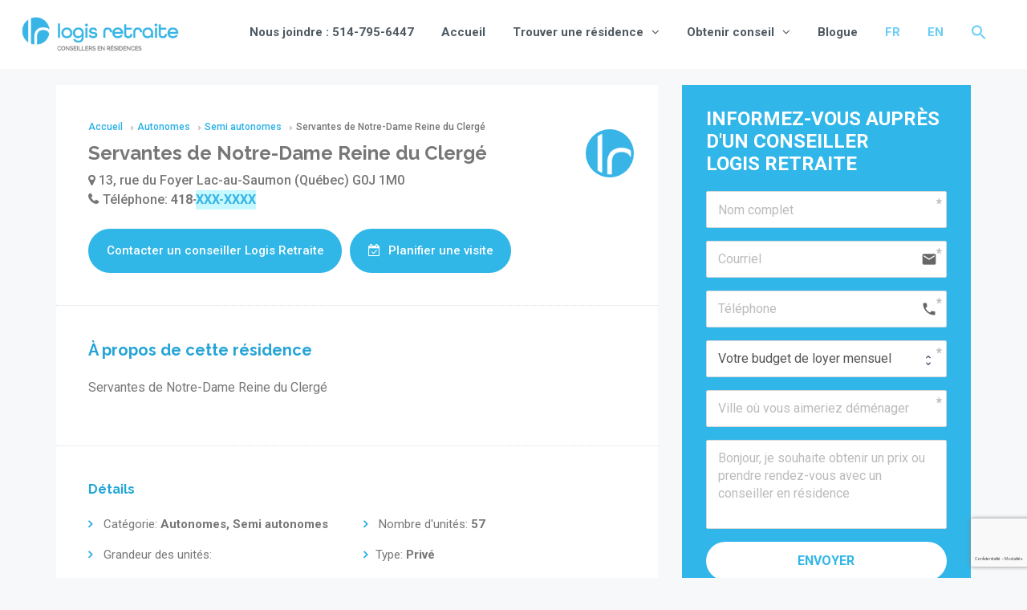

--- FILE ---
content_type: text/html; charset=UTF-8
request_url: https://logisretraite.com/residence/servantes-de-notre-dame-reine-du-clerge/
body_size: 63799
content:





<!DOCTYPE html>
<html lang="fr-CA">
<head>
    
    <!-- Global site tag (gtag.js) - Google Analytics -->

<script async src="https://www.googletagmanager.com/gtag/js?id=G-54TRZN58LW"></script>

<script>

  window.dataLayer = window.dataLayer || [];

  function gtag(){dataLayer.push(arguments);}

  gtag('js', new Date());

 

  gtag('config', 'G-54TRZN58LW');

</script>
    
	<meta charset="UTF-8">
	<meta name="viewport" content="width=device-width, initial-scale=1.0, maximum-scale=1.0, user-scalable=0" />
	<link rel="profile" href="http://gmpg.org/xfn/11">
	<link rel="pingback" href="https://logisretraite.com/xmlrpc.php">

	
	<!-- This site is optimized with the Yoast SEO plugin v15.9.1 - https://yoast.com/wordpress/plugins/seo/ -->
	<title>Servantes de Notre-Dame Reine du Clergé - Fiche descriptive</title>
	<meta name="robots" content="index, follow, max-snippet:-1, max-image-preview:large, max-video-preview:-1" />
	<link rel="canonical" href="https://logisretraite.com/residence/servantes-de-notre-dame-reine-du-clerge/" />
	<meta property="og:locale" content="fr_CA" />
	<meta property="og:type" content="article" />
	<meta property="og:title" content="Servantes de Notre-Dame Reine du Clergé - Fiche descriptive" />
	<meta property="og:description" content="Servantes de Notre-Dame Reine du Clergé" />
	<meta property="og:url" content="https://logisretraite.com/residence/servantes-de-notre-dame-reine-du-clerge/" />
	<meta property="og:site_name" content="Logis Retraite" />
	<meta property="article:modified_time" content="2020-10-29T01:20:35+00:00" />
	<meta name="twitter:card" content="summary_large_image" />
	<script type="application/ld+json" class="yoast-schema-graph">{"@context":"https://schema.org","@graph":[{"@type":"Organization","@id":"https://logisretraite.com/#organization","name":"Logis Retraite","url":"https://logisretraite.com/","sameAs":[],"logo":{"@type":"ImageObject","@id":"https://logisretraite.com/#logo","inLanguage":"fr-CA","url":"https://logisretraite.com/wp-content/uploads/2021/01/logo-logis-retraite-2021-300px.png","width":300,"height":82,"caption":"Logis Retraite"},"image":{"@id":"https://logisretraite.com/#logo"}},{"@type":"WebSite","@id":"https://logisretraite.com/#website","url":"https://logisretraite.com/","name":"Logis Retraite","description":"Service gratuit de conseil en r\u00e9sidences pour personnes \u00e2g\u00e9es, a\u00een\u00e9s ou retrait\u00e9s","publisher":{"@id":"https://logisretraite.com/#organization"},"potentialAction":[{"@type":"SearchAction","target":"https://logisretraite.com/?s={search_term_string}","query-input":"required name=search_term_string"}],"inLanguage":"fr-CA"},{"@type":["WebPage","RealEstateListing"],"@id":"https://logisretraite.com/residence/servantes-de-notre-dame-reine-du-clerge/#webpage","url":"https://logisretraite.com/residence/servantes-de-notre-dame-reine-du-clerge/","name":"Servantes de Notre-Dame Reine du Clerg\u00e9 - Fiche descriptive","isPartOf":{"@id":"https://logisretraite.com/#website"},"datePublished":"2020-10-11T22:23:10+00:00","dateModified":"2020-10-29T01:20:35+00:00","breadcrumb":{"@id":"https://logisretraite.com/residence/servantes-de-notre-dame-reine-du-clerge/#breadcrumb"},"inLanguage":"fr-CA","potentialAction":[{"@type":"ReadAction","target":["https://logisretraite.com/residence/servantes-de-notre-dame-reine-du-clerge/"]}]},{"@type":"BreadcrumbList","@id":"https://logisretraite.com/residence/servantes-de-notre-dame-reine-du-clerge/#breadcrumb","itemListElement":[{"@type":"ListItem","position":1,"item":{"@type":"WebPage","@id":"https://logisretraite.com/","url":"https://logisretraite.com/","name":"Accueil"}},{"@type":"ListItem","position":2,"item":{"@type":"WebPage","@id":"https://logisretraite.com/residence/","url":"https://logisretraite.com/residence/","name":"Mes R\u00e9sidences"}},{"@type":"ListItem","position":3,"item":{"@type":"WebPage","@id":"https://logisretraite.com/type/autonomes/","url":"https://logisretraite.com/type/autonomes/","name":"Autonomes"}},{"@type":"ListItem","position":4,"item":{"@type":"WebPage","@id":"https://logisretraite.com/residence/servantes-de-notre-dame-reine-du-clerge/","url":"https://logisretraite.com/residence/servantes-de-notre-dame-reine-du-clerge/","name":"Servantes de Notre-Dame Reine du Clerg\u00e9"}}]}]}</script>
	<!-- / Yoast SEO plugin. -->


<link rel='dns-prefetch' href='//maps-api-ssl.google.com' />
<link rel='dns-prefetch' href='//js.stripe.com' />
<link rel='dns-prefetch' href='//www.google.com' />
<link rel='dns-prefetch' href='//platform.linkedin.com' />
<link rel='dns-prefetch' href='//fonts.googleapis.com' />
<link rel='dns-prefetch' href='//s.w.org' />
<link rel='preconnect' href='https://fonts.gstatic.com' crossorigin />
<link rel="alternate" type="application/rss+xml" title="Logis Retraite &raquo; Flux" href="https://logisretraite.com/feed/" />
<link rel="alternate" type="application/rss+xml" title="Logis Retraite &raquo; Flux des commentaires" href="https://logisretraite.com/comments/feed/" />
<link rel="alternate" type="application/rss+xml" title="Logis Retraite &raquo; Servantes de Notre-Dame Reine du Clergé Flux des commentaires" href="https://logisretraite.com/residence/servantes-de-notre-dame-reine-du-clerge/feed/" />
		<script type="text/javascript">
			window._wpemojiSettings = {"baseUrl":"https:\/\/s.w.org\/images\/core\/emoji\/13.0.0\/72x72\/","ext":".png","svgUrl":"https:\/\/s.w.org\/images\/core\/emoji\/13.0.0\/svg\/","svgExt":".svg","source":{"concatemoji":"https:\/\/logisretraite.com\/wp-includes\/js\/wp-emoji-release.min.js?ver=5.5.17"}};
			!function(e,a,t){var n,r,o,i=a.createElement("canvas"),p=i.getContext&&i.getContext("2d");function s(e,t){var a=String.fromCharCode;p.clearRect(0,0,i.width,i.height),p.fillText(a.apply(this,e),0,0);e=i.toDataURL();return p.clearRect(0,0,i.width,i.height),p.fillText(a.apply(this,t),0,0),e===i.toDataURL()}function c(e){var t=a.createElement("script");t.src=e,t.defer=t.type="text/javascript",a.getElementsByTagName("head")[0].appendChild(t)}for(o=Array("flag","emoji"),t.supports={everything:!0,everythingExceptFlag:!0},r=0;r<o.length;r++)t.supports[o[r]]=function(e){if(!p||!p.fillText)return!1;switch(p.textBaseline="top",p.font="600 32px Arial",e){case"flag":return s([127987,65039,8205,9895,65039],[127987,65039,8203,9895,65039])?!1:!s([55356,56826,55356,56819],[55356,56826,8203,55356,56819])&&!s([55356,57332,56128,56423,56128,56418,56128,56421,56128,56430,56128,56423,56128,56447],[55356,57332,8203,56128,56423,8203,56128,56418,8203,56128,56421,8203,56128,56430,8203,56128,56423,8203,56128,56447]);case"emoji":return!s([55357,56424,8205,55356,57212],[55357,56424,8203,55356,57212])}return!1}(o[r]),t.supports.everything=t.supports.everything&&t.supports[o[r]],"flag"!==o[r]&&(t.supports.everythingExceptFlag=t.supports.everythingExceptFlag&&t.supports[o[r]]);t.supports.everythingExceptFlag=t.supports.everythingExceptFlag&&!t.supports.flag,t.DOMReady=!1,t.readyCallback=function(){t.DOMReady=!0},t.supports.everything||(n=function(){t.readyCallback()},a.addEventListener?(a.addEventListener("DOMContentLoaded",n,!1),e.addEventListener("load",n,!1)):(e.attachEvent("onload",n),a.attachEvent("onreadystatechange",function(){"complete"===a.readyState&&t.readyCallback()})),(n=t.source||{}).concatemoji?c(n.concatemoji):n.wpemoji&&n.twemoji&&(c(n.twemoji),c(n.wpemoji)))}(window,document,window._wpemojiSettings);
		</script>
		<style type="text/css">
img.wp-smiley,
img.emoji {
	display: inline !important;
	border: none !important;
	box-shadow: none !important;
	height: 1em !important;
	width: 1em !important;
	margin: 0 .07em !important;
	vertical-align: -0.1em !important;
	background: none !important;
	padding: 0 !important;
}
</style>
	<link rel='stylesheet' id='carousel-anything-css-css'  href='https://logisretraite.com/wp-content/plugins/carousel-anything-for-vc/carousel-anything/css/style.css?ver=1.12' type='text/css' media='all' />
<link rel='stylesheet' id='carousel-anything-owl-css'  href='https://logisretraite.com/wp-content/plugins/carousel-anything-for-vc/carousel-anything/css/owl.theme.default.css?ver=1.12' type='text/css' media='all' />
<link rel='stylesheet' id='carousel-anything-transitions-css'  href='https://logisretraite.com/wp-content/plugins/carousel-anything-for-vc/carousel-anything/css/owl.carousel.css?ver=1.12' type='text/css' media='all' />
<link rel='stylesheet' id='carousel-anything-animate-css'  href='https://logisretraite.com/wp-content/plugins/carousel-anything-for-vc/carousel-anything/css/animate.css?ver=1.12' type='text/css' media='all' />
<link rel='stylesheet' id='gcp-owl-carousel-css-css'  href='https://logisretraite.com/wp-content/plugins/carousel-anything-for-vc/carousel-anything/css/style.css?ver=1.12' type='text/css' media='all' />
<link rel='stylesheet' id='carousel-anything-single-post-css'  href='https://logisretraite.com/wp-content/plugins/carousel-anything-for-vc/carousel-anything/css/single-post.css?ver=1.12' type='text/css' media='all' />
<link rel='stylesheet' id='wp-block-library-css'  href='https://logisretraite.com/wp-includes/css/dist/block-library/style.min.css?ver=5.5.17' type='text/css' media='all' />
<link rel='stylesheet' id='formcraft-common-css'  href='https://logisretraite.com/wp-content/plugins/formcraft3/dist/formcraft-common.css?ver=3.9.10' type='text/css' media='all' />
<link rel='stylesheet' id='formcraft-form-css'  href='https://logisretraite.com/wp-content/plugins/formcraft3/dist/form.css?ver=3.9.10' type='text/css' media='all' />
<link rel='stylesheet' id='dashicons-css'  href='https://logisretraite.com/wp-includes/css/dashicons.min.css?ver=5.5.17' type='text/css' media='all' />
<link rel='stylesheet' id='post-views-counter-frontend-css'  href='https://logisretraite.com/wp-content/plugins/post-views-counter/css/frontend.min.css?ver=1.4.7' type='text/css' media='all' />
<link rel='stylesheet' id='ivory-search-styles-css'  href='https://logisretraite.com/wp-content/plugins/add-search-to-menu/public/css/ivory-search.min.css?ver=4.5.9' type='text/css' media='all' />
<link rel='stylesheet' id='if-menu-site-css-css'  href='https://logisretraite.com/wp-content/plugins/if-menu/assets/if-menu-site.css?ver=5.5.17' type='text/css' media='all' />
<link rel='stylesheet' id='search-filter-plugin-styles-css'  href='https://logisretraite.com/wp-content/plugins/search-filter-pro/public/assets/css/search-filter.min.css?ver=2.5.1' type='text/css' media='all' />
<link rel='stylesheet' id='weglot-css-css'  href='https://logisretraite.com/wp-content/plugins/weglot/dist/css/front-css.css?ver=3.2.0' type='text/css' media='' />
<style id='weglot-css-inline-css' type='text/css'>
.weglot-flags.en > a:before, .weglot-flags.en > span:before { background-position: -3570px 0 !important; } .weglot-flags.flag-1.en > a:before, .weglot-flags.flag-1.en > span:before { background-position: -7841px 0 !important; } .weglot-flags.flag-2.en > a:before, .weglot-flags.flag-2.en > span:before { background-position: -48px 0 !important; } .weglot-flags.flag-3.en > a:before, .weglot-flags.flag-3.en > span:before { background-position: -2712px 0 !important; } .weglot-flags.fr > a:before, .weglot-flags.fr > span:before { background-position: -3840px 0 !important; } .weglot-flags.flag-1.fr > a:before, .weglot-flags.flag-1.fr > span:before { background-position: -1280px 0 !important; } .weglot-flags.flag-2.fr > a:before, .weglot-flags.flag-2.fr > span:before { background-position: -2712px 0 !important; } .weglot-flags.flag-3.fr > a:before, .weglot-flags.flag-3.fr > span:before { background-position: -4224px 0 !important; } 
</style>
<link rel='stylesheet' id='homey-parent-theme-css'  href='https://logisretraite.com/wp-content/themes/homey/style.css?ver=5.5.17' type='text/css' media='all' />
<link rel='stylesheet' id='homey-child-theme-css'  href='https://logisretraite.com/wp-content/themes/homey-child/style.css?ver=5.5.17' type='text/css' media='all' />
<link rel='stylesheet' id='bootstrap-css'  href='https://logisretraite.com/wp-content/themes/homey/css/bootstrap.min.css?ver=3.3.7' type='text/css' media='all' />
<link rel='stylesheet' id='bootstrap-select-css'  href='https://logisretraite.com/wp-content/themes/homey/css/bootstrap-select.min.css?ver=1.7.2' type='text/css' media='all' />
<link rel='stylesheet' id='font-awesome-css'  href='https://logisretraite.com/wp-content/themes/homey/css/font-awesome.css?ver=4.7.0' type='text/css' media='all' />
<link rel='stylesheet' id='swipebox-css'  href='https://logisretraite.com/wp-content/themes/homey/css/swipebox.min.css?ver=1.3.0' type='text/css' media='all' />
<link rel='stylesheet' id='slick-css'  href='https://logisretraite.com/wp-content/themes/homey/css/slick.css?ver=1.0.0' type='text/css' media='all' />
<link rel='stylesheet' id='slick-theme-css'  href='https://logisretraite.com/wp-content/themes/homey/css/slick-theme.css?ver=1.0.0' type='text/css' media='all' />
<link rel='stylesheet' id='jquery-ui-css'  href='https://logisretraite.com/wp-content/themes/homey/css/jquery-ui.css?ver=1.12.0' type='text/css' media='all' />
<link rel='stylesheet' id='radio-checkbox-css'  href='https://logisretraite.com/wp-content/themes/homey/css/radio-checkbox.css?ver=1.0.0' type='text/css' media='all' />
<link rel='stylesheet' id='homey-main-css'  href='https://logisretraite.com/wp-content/themes/homey/css/main.css?ver=1.5.1' type='text/css' media='all' />
<link rel='stylesheet' id='homey-styling-options-css'  href='https://logisretraite.com/wp-content/themes/homey/css/styling-options.css?ver=1.5.1' type='text/css' media='all' />
<link rel='stylesheet' id='homey-style-css'  href='https://logisretraite.com/wp-content/themes/homey-child/style.css?ver=1.5.1' type='text/css' media='all' />
<style id='homey-style-inline-css' type='text/css'>

    body, address, li, dt, dd, .pac-container  {
      font-size: 16px;
      line-height: 24px;
      font-weight: 500;
      text-transform: none;
      letter-spacing: 0;
      font-family: Roboto, sans-serif;
    }
    
    h1, h2, h3, h4, h5, h6, .banner-title {
      font-family: Raleway, sans-serif;
      font-weight: 700;
      text-transform: inherit;
      text-align: inherit;
    }
    
    .navi > .main-menu > li > a,
    .account-loggedin,
    .login-register a {
      font-size: 15px;
      line-height: 80px;
      font-weight: 700;
      text-transform: none;
      font-family: Roboto, sans-serif;
    }
    .menu-dropdown,
    .sub-menu li a,
    .navi .homey-megamenu-wrap > .sub-menu, 
    .listing-navi .homey-megamenu-wrap > .sub-menu,
    .account-dropdown ul > li a {
      font-size: 15px;
      line-height: 1;
      font-weight: 700;
      text-transform: none;
      font-family: Roboto, sans-serif;
    }

    
    a,
    .primary-color,
    .btn-primary-outlined,
    .btn-link,
    .super-host-flag {
      color: #27b0e6;
    }
    .pagination > .active > a, 
    .pagination > .active > a:focus, 
    .pagination > .active > a:hover, 
    .pagination > .active > span, 
    .pagination > .active > span:focus, 
    .pagination > .active > span:hover,
    .btn-primary-outlined,
    .searchform button {
      border-color: #27b0e6;
    }
    
    .pagination > .active > a, 
    .pagination > .active > a:focus, 
    .pagination > .active > a:hover, 
    .pagination > .active > span, 
    .pagination > .active > span:focus, 
    .pagination > .active > span:hover,
    .media-signal .signal-icon,
    .single-blog-article .meta-tags a,
    .title .circle-icon,
    .label-primary,
    .searchform button,
    .next-prev-block .prev-box, 
    .next-prev-block .next-box,
    .dropdown-menu>.active>a, .dropdown-menu>.active>a:focus, 
    .dropdown-menu>.active>a:hover,
    .tagcloud a,
    .title-section .avatar .super-host-icon {
      background-color: #27b0e6;
    }

    .slick-prev,
    .slick-next {
      color: #27b0e6;
      border: 1px solid #27b0e6;
      background-color: transparent;
    }
    .slick-prev:before,
    .slick-next:before {
      color: #27b0e6;
    }
    .slick-prev:hover:before,
    .slick-next:hover:before,
    .top-gallery-section .slick-prev:before,
    .top-gallery-section .slick-next:before {
      color: #fff;
    }

    .header-slider .slick-prev,
    .header-slider .slick-next,
    .top-gallery-section .slick-prev,
    .top-gallery-section .slick-next {
      border: 1px solid #27b0e6;
      background-color: #27b0e6;
    }
    .nav-tabs > li.active > a {
      box-shadow: 0px -2px 0px 0px inset #27b0e6;
    }
    
    a:hover,
    a:focus,
    a:active,
    .btn-primary-outlined:focus,
    .crncy-lang-block > li:hover a,
    .crncy-lang-block .dropdown-menu li:hover {
      color: #42b7e5;
    }

    .pagination > li > a:hover,
    .pagination > li > span:hover,
    .table-hover > tbody > tr:hover,
    .search-auto-complete li:hover,
    .btn-primary-outlined:hover,
    .btn-primary-outlined:active,
    .item-tools .dropdown-menu > li > a:hover,
    .tagcloud a:hover,
    .pagination-main a:hover,
    .page-links a:hover {
      background-color: #42b7e5;
    }
    .pagination > li > a:hover,
    .pagination > li > span:hover,
    .pagination-main a:hover,
    .page-links a:hover  {
      border: 1px solid #42b7e5;
    }

    .slick-prev:focus, .slick-prev:active,
    .slick-next:focus,
    .slick-next:active {
      color: #42b7e5;
      border: 1px solid #42b7e5;
      background-color: transparent;
    }
    .slick-prev:hover,
    .slick-next:hover {
      background-color: #42b7e5;
      border: 1px solid #42b7e5;
      color: #fff;
    }

    .header-slider .slick-prev:focus,
    .header-slider .slick-next:active {
      border: 1px solid #42b7e5;
      background-color: #42b7e5;
    }
    .header-slider .slick-prev:hover,
    .header-slider .slick-next:hover {
      background-color: rgba(241, 94, 117, 0.65);
      border: 1px solid #42b7e5;
    }
    
    .secondary-color,
    .btn-secondary-outlined,
    .taber-nav li.active a,
    .saved-search-block .saved-search-icon,
    .block-title .help,
    .custom-actions .btn-action,
    .daterangepicker .input-mini.active + i,
    .daterangepicker td.in-range,
    .payment-list-detail-btn {
      color: #54c4d9;
    }

    .daterangepicker td.active,
    .daterangepicker td.active.end-date,
    .homy-progress-bar .progress-bar-inner,
    .fc-event,
    .property-calendar .current-day,
    .label-secondary,
    .wallet-label {
      background-color: #54c4d9;
    }

    .availability-section .search-calendar .days li.day-available.current-day {
      background-color: #54c4d9 !important;    
    }

    .daterangepicker .input-mini.active,
    .daterangepicker td.in-range,
    .msg-unread {
      background-color: rgba(84, 196, 217, 0.2);
    }

    .msgs-reply-list .msg-me {
      background-color: rgba(84, 196, 217, 0.1) !important;
    }

    .control input:checked ~ .control-text {
      color: #54c4d9;
    }
    .control input:checked ~ .control__indicator {
      background-color: #7ed2e2;
      border-color: #54c4d9;
    }
    .control input:checked:focus ~ .control__indicator,
    .control input:checked:active ~ .control__indicator {
      background-color: #54c4d9;
      border-color:#54c4d9;
    }
    .control input:focus ~ .control__indicator {
      background-color: #7ed2e2;
      border-color:#54c4d9;
    }

    .open > .btn-default.dropdown-toggle,
    .custom-actions .btn-action,
    .daterangepicker .input-mini.active,
    .msg-unread {
      border-color: #54c4d9;
    }

    .bootstrap-select .btn:focus,
    .bootstrap-select .btn:active {
      border-color: #54c4d9 !important;
    }
    .main-search-calendar-wrap .days li.selected, 
    .main-search-calendar-wrap .days li:hover:not(.day-disabled),
    .single-listing-booking-calendar-js .days li.selected,
    .single-listing-booking-calendar-js .days li:hover:not(.day-disabled) {
      background-color: #54c4d9 !important;
      color: #fff
    }
    .main-search-calendar-wrap .days li.in-between,
    .single-listing-booking-calendar-js .days li.in-between {
      background-color: rgba(84, 196, 217, 0.2)!important;
    }
    .single-listing-booking-calendar-js .days li.homey-not-available-for-booking:hover {
      background-color: transparent !important;
      color: #949ca5;
    }
    li.current-month.reservation_start.homey-not-available-for-booking:hover {
      background-color: #54c4d9 !important;
      color: #fff
    }
    
    .taber-nav li:hover a,
    .payment-list-detail-btn:hover,
    .payment-list-detail-btn:focus {
      color: #7ed2e2;
    }

    .header-comp-search .form-control:focus {
      background-color: rgba(84, 196, 217, 0.2);
    }

    .bootstrap-select.btn-group .dropdown-menu a:hover,
    .daterangepicker td.active:hover,
    .daterangepicker td.available:hover,
    .daterangepicker th.available:hover,
    .custom-actions .btn-action:hover,
    .calendar-table .prev:hover,
    .calendar-table .next:hover,
    .btn-secondary-outlined:hover,
    .btn-secondary-outlined:active,
    .btn-preview-listing:hover,
    .btn-preview-listing:active,
    .btn-preview-listing:focus,
    .btn-action:hover,
    .btn-action:active,
    .btn-action:focus {
      background-color: #7ed2e2;
    }

    

    .form-control:focus,
    .open > .btn-default.dropdown-toggle:hover,
    .open > .btn-default.dropdown-toggle:focus,
    .open > .btn-default.dropdown-toggle:active,
    .header-comp-search .form-control:focus,
    .btn-secondary-outlined:hover,
    .btn-secondary-outlined:active,
    .btn-secondary-outlined:focus,
    .btn-preview-listing:hover,
    .btn-preview-listing:active,
    .btn-preview-listing:focus {
      border-color: #7ed2e2;
    }

    .bootstrap-select .btn:focus,
    .bootstrap-select .btn:active {
      border-color: #7ed2e2 !important;
    }
    
    body {
      background-color: #f7f8f9;
    }
    
    body,
    .fc button,
    .pagination > li > a,
    .pagination > li > span,
    .item-title-head .title a,
    .sidebar .widget .review-block .title a,
    .sidebar .widget .comment-block .title a,
    .adults-calculator .quantity-calculator input[disbaled],
    .children-calculator .quantity-calculator input[disbaled],
    .nav-tabs > li > a,
    .nav-tabs > li > a:hover,
    .nav-tabs > li > a:focus,
    .nav-tabs > li.active > a,
    .nav-tabs > li.active > a:hover,
    .nav-tabs > li.active > a:focus,
    .modal-login-form .forgot-password-text a,
    .modal-login-form .checkbox a,
    .bootstrap-select.btn-group .dropdown-menu a,
    .header-nav .social-icons a,
    .header-nav .crncy-lang-block > li span,
    .header-comp-logo h1,
    .item-list-view .item-user-image,
    .item-title-head .title a,
    .control,
    .blog-wrap h2 a,
    .banner-caption-side-search .banner-title, 
    .banner-caption-side-search .banner-subtitle,
    .widget_categories select,
    .widget_archive  select {
      color: #777777;
    }

    .item-title-head .title a:hover,
    .sidebar .widget .review-block .title a:hover,
    .sidebar .widget .comment-block .title a:hover {
      color: rgba(79, 89, 98, 0.5);
    }
    
    .transparent-header .navi > .main-menu > li > a,
    .transparent-header .account-loggedin,
    .transparent-header .header-mobile .login-register a,
    .transparent-header .header-mobile .btn-mobile-nav {
      color: #ffffff;
    }
    .transparent-header .navi > .main-menu > li > a:hover, .transparent-header .navi > .main-menu > li > a:active,
    .transparent-header .account-loggedin:hover,
    .transparent-header .account-loggedin:active,
    .transparent-header .login-register a:hover,
    .transparent-header .login-register a:active {
      color: #ffffff;
    }
    .transparent-header .navi > .main-menu > li > a:before {
      background-color: #ffffff;
    }
    .transparent-header .navi > .main-menu > li > a:before,
    .transparent-header .listing-navi > .main-menu > li > a:before {
      background-color: #ffffff;
    }
    .transparent-header .navi > .main-menu > li.active > a,
    .transparent-header .listing-navi > .main-menu > li.active > a {
      color: #ffffff;
    }
    .transparent-header .account-loggedin:before {
      background-color: #ffffff;
    }
    .transparent-header .navi .homey-megamenu-wrap,
    .transparent-header .listing-navi .homey-megamenu-wrap {
      background-color: #ffffff;
    }
    
    .header-nav {
      background-color: #ffffff;
      border-bottom: 1px solid #d8dce1;
    }

    .navi > .main-menu > li > a,
    .header-mobile .btn-mobile-nav {
      color: #4f5962;
    }
    .navi > .main-menu > li > a:hover, .navi > .main-menu > li > a:active,
    .navi .homey-megamenu-wrap > .sub-menu a:hover,
    .navi .homey-megamenu-wrap > .sub-menu a:active {
      color: #27b0e6;
    }

    .navi > .main-menu > li > a:before,
    .listing-navi > .main-menu > li > a:before {
      background-color: #27b0e6;
    }
    .navi > .main-menu > li.active > a,
    .listing-navi > .main-menu > li.active > a {
      color: #27b0e6;
    }
    .navi .homey-megamenu-wrap,
    .listing-navi .homey-megamenu-wrap {
      background-color: #fff;
    }
    .banner-inner:before,
    .video-background:before {
      opacity: 0.5;
    }
    .page-template-template-splash .banner-inner:before,
    .page-template-template-splash .video-background:before {
      opacity: 0.35;
    }
    .top-banner-wrap {
     height: 600px
   }
   @media (max-width: 767px) {
    .top-banner-wrap {
     height: 300px
   }
 }

 .header-type-2 .top-inner-header,
 .header-type-3 .top-inner-header {
  background-color: #ffffff;
  border-bottom: 1px solid #d8dce1;
}

.header-type-2 .bottom-inner-header {
  background-color: #ffffff;
  border-bottom: 1px solid #d8dce1;
}

.header-type-3 .bottom-inner-header {
  background-color: #ffffff;
  border-bottom: 1px solid #d8dce1;
}
.login-register a,
.account-loggedin,
.account-login .login-register .fa {
  color: #4f5962;
  background-color: transparent;
}
.login-register a:hover, 
.login-register a:active,
.account-loggedin:hover,
.account-loggedin:active {
  color: #f15e75;
  background-color: transparent;
}
.account-loggedin:before {
  background-color: #f15e75;
}
.account-loggedin.active .account-dropdown {
  background-color: #ffffff
}
.account-dropdown ul > li a {
  color: #4f5962;
}
.account-dropdown ul > li a:hover {
  background-color: rgba(0,0,0,.15);
  color: #4f5962;
}
span.side-nav-trigger {
  color: #4f5962;
}
.transparent-header span.side-nav-trigger {
  color: #ffffff;
}
.top-inner-header .social-icons a {
  color: #4f5962;
}

    .navi .homey-megamenu-wrap > .sub-menu a,
    .listing-navi .homey-megamenu-wrap > .sub-menu a {
      color: #4f5962;
      background-color: #ffffff;
    }
    .navi .homey-megamenu-wrap > .sub-menu a:hover,
    .listing-navi .homey-megamenu-wrap > .sub-menu a:hover {
      color: #27b0e6;
      background-color: #ffffff;
    }
    .header-nav .menu-dropdown a,
    .header-nav .sub-menu a {
      color: #4f5962;
      background-color: #ffffff;
      border-bottom: 1px solid #f7f7f7;
    }
    .header-nav .menu-dropdown a:hover,
    .header-nav .sub-menu a:hover {
      color: #27b0e6;
      background-color: #ffffff;
    }
    .header-nav .menu-dropdown li.active > a,
    .header-nav .sub-menu li.active > a {
      color: #27b0e6;
    }
    
    .btn-add-new-listing {
      color: #ffffff;
      background-color: #f15e75;
      border-color: #f15e75;
      font-size: 14px;
    }
    .btn-add-new-listing:focus {
      color: #ffffff;
      background-color: #f58d9d;
      border-color: #f58d9d;
    }
    .btn-add-new-listing:hover {
      color: #ffffff;
      background-color: #f58d9d;
      border-color: #f58d9d;
    }
    .btn-add-new-listing:active {
      color: #ffffff;
      background-color: #f58d9d;
      border-color: #f58d9d;
    } 
    
    .btn-primary,
    .post-password-form input[type='submit'],
    .wpcf7-submit,
    .gform_wrapper .button, .gform_button {
      color: #ffffff;
      background-color: #27b0e6;
      border-color: #27b0e6;
    }
    .btn-primary:focus,
    .btn-primary:active:focus,
    .post-password-form input[type='submit']:focus,
    .post-password-form input[type='submit']:active:focus,
    .wpcf7-submit:focus,
    .wpcf7-submit:active:focus,
    .gform_wrapper .button, .gform_button:focus,
    .gform_wrapper .button, .gform_button:active:focus {
      color: #ffffff;
      background-color: #27b0e6;
      border-color: #27b0e6;
    }
    .btn-primary:hover,
    .post-password-form input[type='submit']:hover,
    .wpcf7-submit:hover,
    .gform_wrapper .button, .gform_button:hover {
      color: #ffffff;
      background-color: #6bc3e5;
      border-color: #6bc3e5;
    }
    .btn-primary:active,
    .post-password-form input[type='submit']:active,
    .wpcf7-submit:active,
    .gform_wrapper .button, .gform_button:active {
      color: #ffffff;
      background-color: #00a4e5;
      border-color: #27b0e6;
    }

    .btn-secondary {
      color: #ffffff;
      background-color: #54c4d9;
      border-color: #54c4d9;
    }
    .btn-secondary:focus,
    .btn-secondary:active:focus {
      color: #ffffff;
      background-color: #54c4d9;
      border-color: #54c4d9;
    }
    .btn-secondary:hover {
      color: #ffffff;
      background-color: #7ed2e2;
      border-color: #7ed2e2;
    }
    .btn-secondary:active {
      color: #ffffff;
      background-color: #7ed2e2;
      border-color: #7ed2e2;
    }
    .btn-secondary-outlined,
    .btn-secondary-outlined:focus {
      color: #54c4d9;
      border-color: #54c4d9;
      background-color: transparent;
    } 
    .btn-secondary-outlined:hover {
      color: #ffffff;
      background-color: #7ed2e2;
      border-color: #7ed2e2;
    }
    .btn-secondary-outlined:hover:active {
      color: #ffffff;
      background-color: #7ed2e2;
      border-color: #7ed2e2;
    }
    
    .main-search {
      background-color: #ffffff;
    }
    
    .header-top-bar {
      background-color: #4f5962;
    }

    .social-icons a,
    .top-bar-inner,
    .top-bar-inner li {
      color: #ffffff;
    }

    .top-contact-address li {
      color: #ffffff;
    }
    .top-contact-address a {
      color: #ffffff;
    }
    .top-contact-address a:hover {
      color: rgba(255,255,255,0.8);
    }
    
    .header-comp-logo img {
      width: 200px;
      height: 55px;
    }
    .mobile-logo img {
      width: 128px;
      height: px;
    }
    
    .footer-top-wrap {
      background-color: #30b6e8;
      color: #ffffff;
    }

    .footer-bottom-wrap,
    .footer-small {
      background-color: #b2b2b2;
      color: #ffffff;
    }

    .footer .social-icons a,
    .footer a,
    .footer .title a,
    .widget-latest-posts .post-author, 
    .widget-latest-posts .post-author a {
      color: #ffffff;
    }

    .footer .social-icons a:hover,
    .footer a:hover,
    .footer .title a:hover {
      color: #54c4d9;
    }

    .footer-copyright {
      color: #ffffff;
    }
    
    .label-featured {
      background-color: #54c4d9;
      color: #ffffff;
    }
    /* remove formcraft copytight */
html .fc_modal-dialog a.powered-by {
    display: none;
}

/* Remove favorite button listing page */
a.add_fav {
    display: none !important;
    
}
/* COMPARAISON TOOL */
.item-tools .dropdown-menu {
    right: 18px;
    bottom: 0%;
}
.item-tools .dropdown-menu > li:first-child a {
    border-radius: 4px !important;
}


div#compare-property-panel {
    margin-top: 6%;
        border-top: 1px solid #d8dce1;
}



/*name search bar */

input#is-search-input-0 {
    border-radius: 50px;
    height: 50px;
}
span.is-search-icon {
    background-color: #d6d6d6;
    border-radius: 50px;
    margin-left: -90px;
    border: none;
  
}

@media screen and (max-width: 720px)  {
.is-popup-search-form form {
    margin-right: 20px !IMPORTANT;
    margin: 20% auto 0;
}
}




/*LISTING PAGE*/

.item-user-image img {

    border: 2px solid #ffffff;
}



div#reclaim, div#reclaim-en {
    vertical-align: bottom !IMPORTANT;
    padding-top: 20px;
    margin-bottom: -40px;
}

html[lang="en"] div#reclaim {
    display: none;
    
}

html[lang="fr-CA"] div#reclaim-en {
    display: none;

}
button.add_fav.btn.btn-full-width.btn-grey-outlined {
    display: none;
}
/*LISTING PAGE*/

/*MAP */
.gm-style .item-amenities {
    
    display: none;
}
#google-maps-info-window .item-media-thumb img#placeholder {
    height: auto;
}
/*MAP */




/*DASHBOARD */

.dashboard-content-area .custom-actions .btn-action {
   
    vertical-align: top;
}

.dashboard-content-area .custom-actions .btn-action, .custom-actions .btn, .custom-actions .wpcf7-submit, .custom-actions .gform_wrapper .button, .gform_wrapper .custom-actions .button, .custom-actions .gform_button {
  
    padding: 10px;
  
}

.logged-in-homey_host .dashboard-area .col-sm-6 {
    width: 100%;
}

.logged-in-homey_host label[for="autre-type-de-rc3a9sidencef5f5075819b38a"]:after {
    content: "\A Choisir parmis les catégories suivantes:\A Autonomes Semi autonomes, Évolutives Spécalisées, Alzheimer et perte cognitive, \A Avec soins modérés à élevés, Convalescence et Court séjour\A" !important;
    font-size: 14px;
    font-weight: 400;
    padding-left: 10px;
    white-space: pre;

}

.logged-in-homey_host label[for="grandeur-des-unitc3a9s-disponiblef5f5081619215c"]:after {
    content: "\A Choisir parmis les catégories suivantes: 1.5 (studio), 2.5, 3.5, 4.5, 5.5, Penthouse\A" !important;
    font-size: 14px;
    font-weight: 400;
    padding-left: 10px;
    white-space: pre;

}

 .logged-in-homey_host input[name="contact-personf5e909ce6be765"],
  .logged-in-homey_host input[name="rental-ratef5e909d1ea43e9"],
 .logged-in-homey_host input[name="date-of-visitf5e909cf118500"],
 .logged-in-homey_host input[name="service-agreement-f5e909d5a336c6"],
 .logged-in-homey_host input[name="special-featuref5e909d67e29ae"],
 .logged-in-homey_host input[name="appreciationf5e909d6e0d91c"],
 .logged-in-homey_host input[name="waiting-listf5e909d462e144"]
{

    display: none;
}  
 .logged-in-homey_host label[for="contact-personf5e909ce6be765"],
   .logged-in-homey_host label[for="rental-ratef5e909d1ea43e9"],
 .logged-in-homey_host label[for="date-of-visitf5e909cf118500"],
 .logged-in-homey_host label[for="service-agreement-f5e909d5a336c6"],
 .logged-in-homey_host label[for="special-featuref5e909d67e29ae"],
 .logged-in-homey_host label[for="appreciationf5e909d6e0d91c"],
 .logged-in-homey_host label[for="waiting-listf5e909d462e144"]
 
 
 {

    display: none;
}   




div#reservation, div#earnings {
    display: none;
}
.block-verify .block-col-33 {
    width: 100%;
}

.dashboard-listing-table img#placeholder {
    height: initial;
}
.dashboard-listing-table img {
    width: 100%;
}
/* DASHBOARD END


/* FIX FILTER */
@media screen and (max-width: 720px) {
.sf-field-taxonomy-room_type h4 {
    float: initial !important;
 
}
li.sf-field-taxonomy-room_type.show {
    height: 150px;
}
li.sf-field-taxonomy-room_type.show div#filter ul {
    display: table !important;
    position: absolute;
}
li.sf-field-taxonomy-room_type.show li {
    float: left;
    margin-top: 0px !important;
}
}

li.sf-field-taxonomy-room_type.show li {
    float: left;
    margin-top: -20px;
}
li.sf-field-taxonomy-room_type.show div#filter ul {
    display: table !important;
    float: right !important;
    /* margin-top: -15px; */
        max-width: 1000px;
}
li.sf-field-taxonomy-room_type.show label.sf-label-checkbox {
    padding-right: 10px;
}
li.sf-field-taxonomy-listing_amenity.show {
    border-top: 2px dotted #d2d2d2 !important;
}



/* FIX FILTER FIN */


/* Dashoard
/* ----------------------------------------------------------- */
.host-profile .host-section {
    background-color: #fff;
    margin-top: 20px;
}

li.calendar-js {
    display: none;
}

/* ----------------------------------------------------------- */



body:not(.logged-in-homey_host) li.contact-personf5e909ce6be765, 
body:not(.logged-in-homey_host) li.rental-ratef5e909d1ea43e9,
body:not(.logged-in-homey_host) li.date-of-visitf5e909cf118500,
body:not(.logged-in-homey_host) li.service-agreement-f5e909d5a336c6,
body:not(.logged-in-homey_host) li.special-featuref5e909d67e29ae,
body:not(.logged-in-homey_host) li.appreciationf5e909d6e0d91c,
body:not(.logged-in-homey_host) li.waiting-listf5e909d462e144 {
    display: none !important;
}
ul.rules_list.detail-list {
    display: none;
}

img#placeholder {
    height: 240px;
}
div#rules-section {
    display: none;
}
div#comments-form {
    display: none;
}


/* help classes
/* ----------------------------------------------------------- */

button.btn.dropdown-toggle.btn-default {
    height: 44px !important;
}
button.btn.btn-grey-outlined.search-filter-btn {
    height: 44px !IMPORTANT;
}

button.btn.dropdown-toggle.bs-placeholder.btn-default {
    height: 44px;
}

.col-xs-12.col-sm-6.col-md-3.col-lg-3 {
    width: 65%;
    margin-left: 10%;
}

.filters-wrap .col-xs-12.col-sm-6.col-md-3.col-lg-3 {
    width: 25% !Important;
    margin-left: 0px !important;
}

.price-menu .col-xs-12.col-sm-12.col-md-2.col-lg-2 {
    margin-left: 5%;
}


.search-type.search-radius-dropdown {
    display: none;
}

.search-guests:after {
    content: "$";
    font-family: roboto;
    font-weight: 800;
    color: #27b0e6;
    padding-top: 2px;
}


.search-guests-wrap.search-guests-wrap-js.clearfix {
    display: none !important;
}

.item-media-price {
    display: none;
}


/* google map cluster */

#google-maps-info-window .item-media-price {
    padding: 0px 0 10px 13px;
    display: none;
}

.gm-marker {
    position: relative;
    background: transparent;
    width: 50px;
    background-image: url(https://logisretraite.com/wp-content/uploads/2020/03/pin-residence-300px.png);
    background-size: cover;
    height: 60px;
    box-shadow: none !Important;
    -webkit-box-shadow: none !important;
}

.gm-marker:after, .arrow_box:before {
    top: 100%;
    left: 50%;
    border: solid transparent;
    content: " ";
    height: 0;
    width: 0;
    position: absolute;
    pointer-events: none;
}
.gm-marker-price {
    font-weight: 700;
    display: none;
}

/* google map cluster */

.listing-page .item-media-price {
    
    display: none;
}

i.fa.fa-angle-right {
    color: #27afe6;
    font-weight: bolder;
}

.block-section .title {
    margin-bottom: 15px;
    color: #1fa5d6;
}

.block-body h2 {
    color: #24a4d6;
}

.modal-content .form-page-content {
    padding: 20px !important;
}

.review-block p {
    font-weight: 400;
}

.big-text {
    font-size: 22px;
    line-height: 34px;
}
.medium-text {
    font-size: 18px;
    line-height: 30px;
}
.small-shadow .vc_single_image-img {
    box-shadow: 0 4px 10px 0px rgba(0,0,0,.1) !important;
}


.register_module_wrap {
    background-color: #fff;
    padding: 40px 40px 35px;
    border-radius: 6px;
}
.sidebar-booking-module-header {
    display: none;
}
.host-contact-wrap.block-body-sidebar {
    background-color: #30b6e8;
}
header#homey_nav_sticky.homey-in-view {
    box-shadow: 1px 1px 20px rgba(78, 78, 78, 0.15);
}
.header-nav {
    background-color: #ffffff;
    border-bottom: 1px solid #fff;
}

.main-search .search-filters button[type=button] {
    width: 120px;
    padding: 0;
}
div#custom_html-2 {
    visibility: hidden;
}


@media screen and (max-width: 720px) {
    
    .widget_search_filter_register_widget input[type=checkbox]:after {
    
    top: 10px !Important;

}
    
    
    .overlay-booking-price {
    display: none;
}
.single-listing .country-selector.weglot-default {
    bottom: 8.5%;
    right: 15px;
    position: fixed;
}
.btn-primary-map-mobile {

    margin-left: 0px !Important;
    width: 95% !Important;
    height: 55px;
    margin-top: 10px;
    background-color: #27b0e6;
    border-color: #27b0e6;
    height: 44px;
        color: #ffffff;
}
.main-search .search-banner-mobile {
    width: 95%;
}

}

@media screen and (min-width: 721px) {
    
   body.listing-template-default .block-section .block-right {
    width: 100%;
}
    
    ul.detail-list li {
    text-transform: inherit;
    font-size: 15px;
    font-weight: 400;
}
    
    
    .searchandfilter ul>li div > ul:not(.children) {
    min-width: 370px !Important;
}
    
    button.btn.btn-grey-outlined.search-filter-btn.active {
    height: 44px;
}
    
    
    li.sf-field-taxonomy-listing_facility.show {

    padding-bottom: 30px !important;

}
    
    
    .btn-primary-map-mobile {
    display: none;
}
}




/* search results */
@media screen and (min-width: 720px) and (max-width: 1280px) {
body.archive.post-type-archive.post-type-archive-listing .searchandfilter ul li.sf-field-submit {
    width: 12%;
}

}


body.archive.post-type-archive.post-type-archive-listing div#search_filter_register_widget-2 {
    padding: 0px 6px 0px 10px;
}


	body.archive.post-type-archive.post-type-archive-listing button.btn.btn-primary-map {
    color: #ffffff;
    background-color: #27b0e6;
    border-color: #27b0e6;
	height: auto;
    margin-right: 15px !Important;
    border-radius: 5px;
    margin-bottom: 1px !Important;
}



body.archive.post-type-archive.post-type-archive-listing .nav-area.header-type-1 {
    border-bottom: 1px solid #f2f2f2;
}




.searchandfilter ul li {
    display: block;
    padding: 10px 0;
    background: #fff;
    margin: 0;
    padding: 20px;
    display: inline-block;
}


.searchandfilter ul li li {
    display: block;
}

@media screen and (min-width: 721px)  {
    
    	body.archive.post-type-archive.post-type-archive-listing button.btn.btn-primary-map {

    margin-left: 5%;

}
    
       li.sf-field-taxonomy-listing_facility.show, li.sf-field-taxonomy-listing_amenity.show, li.sf-field-taxonomy-room_type.show {
    width: 96% !important;
    display: block !important;
 left: 0;
    right: 0;
    margin-left: auto;
    margin-right: auto;
    border-right: 1px solid #e0e0e0 !important;
    border-left: 1px solid #e0e0e0;
     border-radius: 3px;
     filter: drop-shadow(0px 20px 6px rgba(0,0,0,0.05))
}
    
    
    .widget_search_filter_register_widget .sf-field-taxonomy-listing_facility input[type=checkbox]:after {
    top: 11px !Important;
}
    
    li.sf-field-taxonomy-listing_facility.show h4 {
    margin-top: -40px;

}
    
      li.sf-field-taxonomy-listing_facility.show {
    /* margin-top: -30px; */
    border-top: 2px dotted #d2d2d2 !important;
  
    
}

}
    
    
           li.sf-field-taxonomy-listing_facility.show, li.sf-field-taxonomy-listing_amenity.show, li.sf-field-taxonomy-room_type.show {
 
    display: block !important;
 left: 0;
    right: 0;
    margin-left: auto;
    margin-right: auto;
    border-right: 1px solid #e0e0e0 !important;
    border-left: 1px solid #e0e0e0;
     border-radius: 3px;
     filter: drop-shadow(0px 20px 6px rgba(0,0,0,0.05))
}
    
 
li.sf-field-taxonomy-room_type.show {
    border-top: 1px solid #e2e2e2;
    border-radius: 3px;
    margin-top: 10px !important;
    filter: drop-shadow(0px 20px 6px rgba(0,0,0,0.05))
}
    
    
    
body.archive.post-type-archive.post-type-archive-listing li.sf-field-post-meta-homey_priceMonthly {
    padding: 0px;
}



@media screen and (max-width: 720px)  {
    
    body.archive.post-type-archive.post-type-archive-listing li.sf-field-post-meta-homey_priceMonthly {
    padding: 15px;
}

    
         li.sf-field-taxonomy-listing_facility.show, li.sf-field-taxonomy-listing_amenity.show, li.sf-field-taxonomy-room_type.show {
    width: 96% !important;
        display: block !important;
 left: 0;
    right: 0;
    margin-left: auto;
    margin-right: auto;
}
    
    
    li.sf-field-taxonomy-listing_type {
    padding-top: 0px !important;
}
    
    li.sf-field-post-meta-homey_priceMonthly {
    margin-top: -10px !important;
}

body.archive.post-type-archive.post-type-archive-listing button.btn.btn-primary-map {
    margin-top: 15px;
}
body.archive.post-type-archive.post-type-archive-listing .searchandfilter ul li {
    padding-bottom: 15px;
}

}
.widget_search_filter_register_widget .sf-field-taxonomy-listing_amenity input[type=checkbox]:after {
    top: 11px !Important;
}
/* end search results */
</style>
<link rel='stylesheet' id='bellows-css'  href='https://logisretraite.com/wp-content/plugins/bellows-accordion-menu/assets/css/bellows.min.css?ver=1.4.3' type='text/css' media='all' />
<link rel='stylesheet' id='bellows-font-awesome-css'  href='https://logisretraite.com/wp-content/plugins/bellows-accordion-menu/assets/css/fontawesome/css/font-awesome.min.css?ver=1.4.3' type='text/css' media='all' />
<link rel='stylesheet' id='bellows-vanilla-css'  href='https://logisretraite.com/wp-content/plugins/bellows-accordion-menu/assets/css/skins/vanilla.css?ver=1.4.3' type='text/css' media='all' />
<link rel="preload" as="style" href="https://fonts.googleapis.com/css?family=Roboto:100,300,400,500,700,900,100italic,300italic,400italic,500italic,700italic,900italic%7CRaleway:700&#038;display=swap&#038;ver=1764988099" /><link rel="stylesheet" href="https://fonts.googleapis.com/css?family=Roboto:100,300,400,500,700,900,100italic,300italic,400italic,500italic,700italic,900italic%7CRaleway:700&#038;display=swap&#038;ver=1764988099" media="print" onload="this.media='all'"><noscript><link rel="stylesheet" href="https://fonts.googleapis.com/css?family=Roboto:100,300,400,500,700,900,100italic,300italic,400italic,500italic,700italic,900italic%7CRaleway:700&#038;display=swap&#038;ver=1764988099" /></noscript><link rel='stylesheet' id='otw_components_0_css-css'  href='https://logisretraite.com/wp-content/uploads/otwcache/otw_components_css_0_8f1d0b365bc812142860d2ac9a55efe1.css?ver=1.8' type='text/css' media='all' />
<script type='text/javascript' src='https://logisretraite.com/wp-includes/js/jquery/jquery.js?ver=1.12.4-wp' id='jquery-core-js'></script>
<script type='text/javascript' src='https://logisretraite.com/wp-content/plugins/carousel-anything-for-vc/carousel-anything/js/min/owl.carousel2-min.js?ver=1.3.3' id='carousel-anything-owl-js'></script>
<script type='text/javascript' src='https://logisretraite.com/wp-content/plugins/carousel-anything-for-vc/carousel-anything/js/min/script-min.js?ver=1.12' id='carousel-anything-js'></script>
<script type='text/javascript' id='search-filter-plugin-build-js-extra'>
/* <![CDATA[ */
var SF_LDATA = {"ajax_url":"https:\/\/logisretraite.com\/wp-admin\/admin-ajax.php","home_url":"https:\/\/logisretraite.com\/"};
/* ]]> */
</script>
<script type='text/javascript' src='https://logisretraite.com/wp-content/plugins/search-filter-pro/public/assets/js/search-filter-build.min.js?ver=2.5.1' id='search-filter-plugin-build-js'></script>
<script type='text/javascript' src='https://logisretraite.com/wp-content/plugins/search-filter-pro/public/assets/js/select2.min.js?ver=2.5.1' id='search-filter-plugin-select2-js'></script>
<script type='text/javascript' src='https://logisretraite.com/wp-content/plugins/weglot/dist/front-js.js?ver=3.2.0' id='wp-weglot-js-js'></script>
<script type='text/javascript' src='https://maps-api-ssl.google.com/maps/api/js?libraries=places&#038;language=fr_CA&#038;key=AIzaSyA35R6w4w0cQ4S8I8RR3k6sxWsPZJe9JI4&#038;ver=1.0' id='google-map-js'></script>
<script type='text/javascript' src='https://logisretraite.com/wp-content/themes/homey/js/infobox_packed.js?ver=1.1.19' id='infobox-packed-js'></script>
<script type='text/javascript' src='https://logisretraite.com/wp-content/uploads/otwcache/otw_components_js_0_8aaba0dad4e6eff0db7a71bc764afed0.js?ver=1.9' id='otw_components_0_js-js'></script>
<script type='text/javascript' src='https://platform.linkedin.com/in.js?ver=5.5.17' id='otw_overlay_otw-shortcode-linkedin_share-js'></script>
<link rel="https://api.w.org/" href="https://logisretraite.com/wp-json/" /><link rel="alternate" type="application/json" href="https://logisretraite.com/wp-json/wp/v2/listings/8652" /><link rel="EditURI" type="application/rsd+xml" title="RSD" href="https://logisretraite.com/xmlrpc.php?rsd" />
<link rel="wlwmanifest" type="application/wlwmanifest+xml" href="https://logisretraite.com/wp-includes/wlwmanifest.xml" /> 
<meta name="generator" content="WordPress 5.5.17" />
<link rel='shortlink' href='https://logisretraite.com/?p=8652' />
<link rel="alternate" type="application/json+oembed" href="https://logisretraite.com/wp-json/oembed/1.0/embed?url=https%3A%2F%2Flogisretraite.com%2Fresidence%2Fservantes-de-notre-dame-reine-du-clerge%2F" />
<link rel="alternate" type="text/xml+oembed" href="https://logisretraite.com/wp-json/oembed/1.0/embed?url=https%3A%2F%2Flogisretraite.com%2Fresidence%2Fservantes-de-notre-dame-reine-du-clerge%2F&#038;format=xml" />
<meta name="generator" content="Redux 4.4.17" /><style id="bellows-custom-generated-css">
/* Status: Loaded from Transient */

</style><!-- Google Tag Manager -->
<script>(function(w,d,s,l,i){w[l]=w[l]||[];w[l].push({'gtm.start':
new Date().getTime(),event:'gtm.js'});var f=d.getElementsByTagName(s)[0],
j=d.createElement(s),dl=l!='dataLayer'?'&l='+l:'';j.async=true;j.src=
'https://www.googletagmanager.com/gtm.js?id='+i+dl;f.parentNode.insertBefore(j,f);
})(window,document,'script','dataLayer','GTM-PZDLWBR');</script>
<!-- End Google Tag Manager -->

<script async src="https://pagead2.googlesyndication.com/pagead/js/adsbygoogle.js?client=ca-pub-4616264813740052"
     crossorigin="anonymous"></script>

<meta name="facebook-domain-verification" content="lych0yzxky1y3fim9an2f3sb4pnrjf" />

<script type="application/ld+json">{
    "@context":"https://schema.org",
    "@graph":[
        {
            "@context":"https://schema.org",
            "@type":"Website",
            "url":"https://logisretraite.com/",
            "@id":"https://logisretraite.com/#website",
            "name":"Logis Retraite",
            "alternateName":["Résidences pour personnes âgées","Résidences pour ainés","Résidences pour retraités"],
            "description":"Chez Logis Retraite, notre rôle consiste à vous aider à trouver la résidence pour personne âgée, aîné ou retraité qui vous convient le mieux. Nos conseillers en résidences pour ainés visitent et évaluent fréquemment les résidences de votre région. Nous effectuons toutes les recherches dans le but de dénicher la résidence qui répoind à tous vos critères. Nous présentons les options de résidences idéales et identifions celles à visiter. Nous nous occupons de la planification et sommes à vos côtés pour visiter chaque établissement, ce qui vous permet de bénéficier de notre connaissance approfondie des résidences pour aînés. Notre service d’accompagnement est entièrement gratuit et le restera toujours.",
            "about":[
            	{
                 	"@type":"Thing",
            		"name":"Résidence pour personnes âgées",
            		"sameAs":"https://fr.wikipedia.org/wiki/Maison_de_retraite"
				}
                ]
            }
    ]
}</script>

<style>
@media screen and (min-width: 720px) {

.sf-field-taxonomy-listing_city.active2:after, li.sf-field-taxonomy-listing_type.active2:after {

   width: 17px !important;
    height: 17px !important;
    right: 13px !Important;
    top: 11px !Important;
}
input#myInput {
   margin-top: 3.5em;
    margin-left: 1em;
    width: 24em;
    max-height: 32px;
    font-size: 14px;
}
li.sf-field-taxonomy-listing_type, li.sf-field-taxonomy-listing_city {
    top: 2px;
}

.searchandfilter ul li.sf-field-taxonomy-listing_city h4, .searchandfilter ul li.sf-field-taxonomy-listing_type h4 {
    margin-right: 4px;
}

.sf-field-taxonomy-listing_city ul.show {
    position: absolute;
    padding-top: 40px !important;
}
}

@media screen and (max-width: 719px) {

.sf-field-taxonomy-listing_type.active2:after {
    top: -7px !important;
}

.searchandfilter ul>li.sf-field-taxonomy-listing_city div > ul:not(.children) {
    padding-top: 4em;
}
input#myInput {
    margin-top: 3em;
   margin-left: auto;
    width: 22em;
}
}
input#myInput ::placeholder {
    color: #999999 !important;
}
.sf-field-taxonomy-listing_city.active2:after, li.sf-field-taxonomy-listing_type.active2:after, .search-filter-btn.active2:after {

   width: 17px !important;
    height: 17px !important;
}

</style>
<link rel="shortcut icon" href="https://logisretraite.com/wp-content/uploads/2021/01/Logisretraite-favicon.jpg" />
<link rel="alternate" hreflang="fr" href="https://logisretraite.com/residence/servantes-de-notre-dame-reine-du-clerge/"/>
<link rel="alternate" hreflang="en" href="https://logisretraite.com/en/residence/servantes-de-notre-dame-reine-du-clerge/"/>
<!-- Favicon --><link rel="shortcut icon" href="https://logisretraite.com/wp-content/uploads/2021/01/Logisretraite-favicon.jpg"><!-- Apple iPhone Icon --><link rel="apple-touch-icon-precomposed" href="https://logisretraite.com/wp-content/uploads/2021/01/Logisretraite-favicon.jpg"><!-- Apple iPhone Retina Icon --><link rel="apple-touch-icon-precomposed" sizes="114x114" href="https://logisretraite.com/wp-content/uploads/2021/01/Logisretraite-favicon.jpg"><!-- Apple iPhone Icon --><link rel="apple-touch-icon-precomposed" sizes="72x72" href="https://logisretraite.com/wp-content/uploads/2021/01/Logisretraite-favicon.jpg">
<!-- Facebook Pixel Code -->
<script type='text/javascript'>
!function(f,b,e,v,n,t,s){if(f.fbq)return;n=f.fbq=function(){n.callMethod?
n.callMethod.apply(n,arguments):n.queue.push(arguments)};if(!f._fbq)f._fbq=n;
n.push=n;n.loaded=!0;n.version='2.0';n.queue=[];t=b.createElement(e);t.async=!0;
t.src=v;s=b.getElementsByTagName(e)[0];s.parentNode.insertBefore(t,s)}(window,
document,'script','https://connect.facebook.net/en_US/fbevents.js');
</script>
<!-- End Facebook Pixel Code -->
<script type='text/javascript'>
  fbq('init', '126222681429457', {}, {
    "agent": "wordpress-5.5.17-3.0.5"
});
</script><script type='text/javascript'>
  fbq('track', 'PageView', []);
</script>
<!-- Facebook Pixel Code -->
<noscript>
<img height="1" width="1" style="display:none" alt="fbpx"
src="https://www.facebook.com/tr?id=126222681429457&ev=PageView&noscript=1" />
</noscript>
<!-- End Facebook Pixel Code -->
<style type="text/css">.recentcomments a{display:inline !important;padding:0 !important;margin:0 !important;}</style><meta name="generator" content="Powered by WPBakery Page Builder - drag and drop page builder for WordPress."/>
<link rel="icon" href="https://logisretraite.com/wp-content/uploads/2021/01/cropped-Logisretraite-favicon-32x32.jpg?v=1612882648" sizes="32x32" />
<link rel="icon" href="https://logisretraite.com/wp-content/uploads/2021/01/cropped-Logisretraite-favicon-192x192.jpg?v=1612882648" sizes="192x192" />
<link rel="apple-touch-icon" href="https://logisretraite.com/wp-content/uploads/2021/01/cropped-Logisretraite-favicon-180x180.jpg?v=1612882648" />
<meta name="msapplication-TileImage" content="https://logisretraite.com/wp-content/uploads/2021/01/cropped-Logisretraite-favicon-270x270.jpg?v=1612882648" />
<link rel="alternate" type="application/rss+xml" title="RSS" href="https://logisretraite.com/rsslatest.xml" />		<style type="text/css" id="wp-custom-css">
			
html .formcraft-css .powered-by {
    display: none !important;
}

/* hide price filter */

li.sf-field-post-meta-homey_night_price {
    display: none !important;
}

div#price-section {
    display: none;
}

/*menu btn conseil */

li#menu-item-2512 > a:not(.submenu a) {
    background-color: #29bbf0;
    position: initial;
    color: #ffffff;
    height: 3em;
	    text-align: left;
    line-height: 0px;
    padding-top: 1.5em;
    margin-top: 1.15em;
    border-radius: 2em;
}


.sticky-nav-area li#menu-item-2512 a {
    color: #ffffff; 
}

.compare-item {
  
    height: 85px;
    background-color: #caf9ff !important;
    background: url(https://logisretraite.com/wp-content/uploads/2020/07/placeholder-residence.jpg);
	background-size: cover;
}

.fa-exchange:before {
    content: "\f0ce" !important;
}

.widget-list-properties .item-list-view:last-of-type p, .widget-latest-posts .item-list-view:last-of-type p {
    display: none;
}

html .formcraft-css .fc-form .form-element .field-cover .formcraft-icon {
    width: initial;

}

hr.content-sep {
    display: none;
}

/* blog */
article.single-blog-article.block li {
    font-weight: initial;
	margin-bottom: 1em;
}

@media screen and (min-width: 678px) {
	
	form#search-filter-form-2527 {
  
    max-width: 1280px !important;
    margin: auto;
}
	
li.sf-field-taxonomy-listing_city, li.sf-field-post-meta-homey_night_price, li.sf-field-taxonomy-listing_type, li.sf-field-submit {
    background-color: transparent !important;
}

form#search-filter-form-2527 {
    margin-bottom: -20px !important;
}	
	
/*COVID HEADER */
.nav-area.header-type-1.transparent-header .covid-btn a {
    border-radius: 20px !important;
    background-color: #27afe6;
    height: 40px;
    line-height: 40px;
    margin-top: 20px !important;
}
	
	.nav-area.header-type-1.transparent-header .covid-btn a:hover {
  
    background-color: #25a0d2;
  
}

.nav-area.header-type-1.transparent-header .covid-btn ::before {
    display: none !important;
}
	}

.article-main p, .blog-wrap p {
    font-weight: 300;
}

html[lang="en"] li.sf-field-taxonomy-listing_city h4:before {
    content: "Where are you searching";
    color: #999;
    font-size: 14px;
    font-weight: 500;
    font-family: Roboto;
    padding: 10px;
}

html[lang="en"] li.sf-field-taxonomy-listing_city h4:after {
 color: #999 !Important;
}

html[lang="en"] .searchandfilter ul li.sf-field-taxonomy-listing_city h4 {
    color: transparent;
}

ol.breadcrumb {
    font-size: 12px !important;
}

.media.property-item .hover-effect:before {
    background-image: none;
}


@media screen and (min-width: 678px) {
	
	/* 

body:not(.logged-in) .account-login {
    padding-right: 30px;
    margin-left: -85%;
}
	
	
	
body:not(.logged-in) .header-comp-right {
    white-space: nowrap;
    padding-left: 0px;
}
	
body:not(.logged-in) li#menu-item-weglot-3170-fr {
    left: 10%;
	
}
	
body:not(.logged-in) li#menu-item-weglot-3170-en {
  left: 8%;
	
}
	*/
body:not(.logged-in) li#menu-item-weglot-3170-en a, .nav-area:not(.logged-in) li#menu-item-weglot-3170-fr a {

		color: #6acdf5 !important;
}
	html[lang="fr-CA"] body.archive.tax-listing_city .searchandfilter ul li.sf-field-submit{
 
    width: 15%!Important;

}

html[lang="fr-CA"] .searchandfilter ul li.sf-field-submit {
    width: 13%!Important;
/*	width: 15%!Important; */
}
}


.archive-filter .wpb_widgetised_column {

    margin-bottom: 40px!Important;
	height: 75px;
}

html[lang="fr-CA"] 
.desc-en {
    display: none;
}
html[lang="en"] 
.desc-fr {
    display: none;
}

html[lang="fr-CA"] 
.content-en {
    display: none;
}

html[lang="en"] 
.content-fr {
    display: none;
}

html[lang="fr-CA"] 
.content-en {
    display: none;
}


/* search results */	
section.main-content-area.listing-page li.item-type{
white-space: nowrap;
overflow: hidden;
text-overflow: ellipsis;
display: flow-root;
}


section.main-content-area.listing-page .item-grid-view .item-wrap{
	
max-height: 320px;
margin-bottom: 70px;
}

section.main-content-area.listing-page .item-amenities {
    height: auto;
}

.price-section ul.detail-list li {
    text-transform: initial;
}

body.archive.post-type-archive .page-title {
    margin-top: -3% !important;
}

body.archive .mobile-nav-wrap, .user-nav-wrap {
    z-index: 999;
}

input[type=submit] {
   
    border-color: transparent !important;
  
}
span.sf-count {
    color: #28aada;
}

/* MOBILE FIX */
@media screen and (max-width: 720px) {
	
	
.header-mobile-wrap .mobile-logo img {
    width: 170px;
    height: auto;
    padding-top: 10px;
}
	
.listing-wrap .item-media-thumb {
    height: 200px !important;
}
	
.mobile-hide.show {
    border-bottom: 1px solid #f3ecec !Important;

}
	
	li.sf-field-taxonomy-room_type.show {
 
    height: 180px;
}
	
	li.sf-field-taxonomy-listing_facility.show {
    border-top: 2px dotted #d2d2d2 !important;
}
	
body.archive.post-type-archive.post-type-archive-listing div#search_filter_register_widget-2 {
    background-color: #fff !Important;
}
	
	
	.textwidget.custom-html-widget img {
    width: 100%;
}
	
	
button#my-back-button {
    margin-top: 20px;
}

	
	button.btn.btn-primary-map {
    background-color: #27b0e5;
    color: #fff;
}
	.mobile-nav-wrap {
    filter: drop-shadow(2px 10px 6px rgb(4 4 4 / 25%));
}
	
	ul#mobile-menu {
    BORDER-TOP: solid 1px #efefef;
 
}
	
	
.searchandfilter .sf-range-max, .searchandfilter .sf-range-min {
    min-width: 129px !important;
}
	}

@media screen and (min-width: 1440px) {
	
li.sf-field-post-meta-homey_night_price {
    width: 22% !important;
}
div#search_filter_register_widget-2	#myInput {
    left: initial;
   
}
}

@media screen and (min-width: 720px) and (max-width: 1280px) {
	
	/* Fix page type */
	
	body.archive.tax-listing_type li.sf-field-post-meta-homey_priceMonthly {
    padding: 0px !important;
}
	
body.archive.tax-listing_type li.sf-field-post-meta-homey_night_price {
    padding: 0px !important;
}
	
	/* End Fix page type */
	
 body.archive.tax-listing_city .searchandfilter ul li.sf-field-submit {
    width: 12%!Important;
}

	body.archive.tax-listing_city button.btn.btn-primary-map {
    color: #ffffff;
    background-color: #27b0e6;
    border-color: transparent !important;
    margin-left: 5%;
	height: auto;
    margin-right: 15px !Important;
    border-radius: 5px;
    margin-bottom: 1px !Important;
}
	input[type=submit] {
    color: #ffffff;
    background-color: #27b0e6;
    border-color: transparent !important;
    padding: 8px 30px;
    border-radius: 5px;
    margin-bottom: 15px;
}
}

li.sf-field-taxonomy-listing_facility.show {
    border-bottom: 1px solid #e0e0e0 !important;
}

@media screen and (min-width: 721px) {
	
	li.sf-field-taxonomy-listing_amenity.show ul {
    top: -10px;
    background-color: transparent !important;
}
	
	li.sf-field-taxonomy-listing_amenity.show ul li.sf-level-0, li.sf-field-taxonomy-listing_facility.show ul li.sf-level-0 {
    width: 24rem;
    white-space: nowrap;
    overflow: hidden;
    text-overflow: ellipsis;
    position: relative;
}

li.sf-field-taxonomy-listing_amenity.show ul {
    max-height: 325px;
    overflow: hidden;
    overflow-y: auto;
}
	
	html[lang="en"] div#search_filter_register_widget-2 button.btn.btn-primary-map {
    height: 43px;
    margin-left: 44px !Important;
}
	
	li.sf-field-taxonomy-listing_facility.show {
height: 350px !Important;
	
}
	
	.searchandfilter ul li h4 {
    cursor: pointer;
    font-size: 1.1em;
}
	
	.listing-wrap.item-grid-view .item-media-thumb {
    height: 200px !important;
}

body.archive.tax-listing_city li.sf-field-post-meta-homey_night_price {
    padding: 0px !important;
}
	}

body.archive.tax-listing_city div#search_filter_register_widget-2 {
    padding: 0px 6px 0px 10px;
}

body.archive.tax-listing_type div#search_filter_register_widget-2 {
    padding: 0px 6px 0px 10px;
}


body.archive.tax-listing_city .nav-area.header-type-1 {
    border-bottom: 1px solid #f2f2f2;
}

body.archive.tax-listing_type .nav-area.header-type-1 {
    border-bottom: 1px solid #f2f2f2;
}


.searchandfilter ul li {
    display: block;
    padding: 10px 0;
    background: #fff;
    margin: 0;
    padding: 20px;
    display: inline-block;
}


.searchandfilter ul li li {
    display: block;
}
@media screen and (min-width: 721px)  {
body.archive.tax-listing_city .searchandfilter ul li {
    padding-bottom: 0px;

}
}

/* end search results */

button.btn.btn-primary-map:hover {
    color: #fff;
}

input[type=submit] {
    color: #ffffff;
    background-color: #27b0e6;
    border-color: #27b0e6;
    padding: 8px 30px;
    border-radius: 5px;
}


.searchandfilter .noUi-connect {
    background-color: #27b0e6;
}

.searchandfilter ul>li > div > ul:not(.children) {
    display: none;
}

.sf-meta-range {
    display: inline-block;
    margin-bottom: -26px;}

.searchandfilter .meta-slider {
    margin-top: 0px; display: none
}

.sf-field-post-meta-homey_night_price h4 {display: inline-block; margin-right: 10px; }

.searchandfilter ul>li div >  ul:not(.children) {
    position: absolute;
    padding: 20px;
    background: #fff;
    margin-left: -20px; z-index: 9
}


.searchandfilter ul li h4 {cursor: pointer;}

.searchandfilter ul li.sf-field-submit {
    padding: 20px;
    padding-top: 16px;
}


.searchandfilterr  > ul > li {
    width: 15%;
}

.searchandfilterr > ul > li:nth-child(5) {
    width: 19%;
}

.searchandfilterr >  ul > li:nth-child(6) {
    width: 12%;
}

.searchandfilterr >  ul > li:last-child {
    width: 9%;
}

.nomargin {margin-bottom: 0px!Important}

.nomargin .widget {
    margin-bottom: 0px;
}

.searchandfilter >  ul {display: table; width: 100%}

.searchandfilter >  ul > li {display: table-cell;width: Auto}


.searchandfilter ul li.sf-field-taxonomy-listing_city h4 {
    cursor: pointer;
    font-size: 14px;
    color: #999;
    font-weight: 500;
    font-family: Roboto;
	    border: 1px solid #d8dce1;
    border-radius: 5px;
    padding: 10px;
}

.searchandfilter ul li.sf-field-taxonomy-listing_type h4 {
    cursor: pointer;
    font-size: 14px;
    color: #999;
    font-weight: 500;
    font-family: Roboto;
	    border: 1px solid #d8dce1;
    border-radius: 5px;
    padding: 10px;
}

.sf-field-taxonomy-listing_amenity, .sf-field-taxonomy-listing_facility, .sf-field-taxonomy-room_type {
    display: none!important;
    position: absolute!Important;
    width: 100%!Important;
    left: 0px;
    top: 65px; z-index: 9; padding: 80px 25px!Important;
}


.sf-field-taxonomy-room_type {    padding: 20px 25px!Important;}


.sf-field-taxonomy-room_type h4{
    display: inline-block;
    float: left;
    margin-right: 30px;
    line-height: 34px;
}
.searchandfilter select.sf-input-select {
    min-width: 300px;
    cursor: pointer;
    font-size: 14px;
    color: #999;
    font-weight: 500;
    font-family: Roboto;
    border: 1px solid #d8dce1;
    border-radius: 5px;
    padding: 10px;
    background: #ffff;
    -webkit-appearance: none;
    display: inline-block;
    float: left;
}

.searchandfilter ul li.sf-field-taxonomy-room_type select:after {
    display: inline-block;
    width: 0;
    height: 0;
    margin-left: 2px;
    vertical-align: middle;
    border-top: 4px dashed;
    border-right: 4px solid transparent;
    border-left: 4px solid transparent;
    content: "";
    float: right;
    margin-top: 10px;
}

#myInput{
    position: absolute;
    z-index: 9999;
    top: 15px;
    padding: 10px;
    border: 1px solid #27b0e6;
    border-radius: 5px;
    width: 300px;
}


.sf-field-taxonomy-listing_amenity {top: 157px}

.sf-field-taxonomy-listing_facility {
    top: 355px;
}


.searchandfilter .sf-range-max, .searchandfilter .sf-range-min {
    max-width: 80px;
    padding: 10px;
    border-radius: 5px;
	 border: 1px solid #d8dce1;
}



.searchandfilter ul li {
    padding: 15px; position: Relative
}

.searchandfilter ul li label {
    font-weight: 500;
}

.searchandfilter ul>li div >  ul:not(.children) {
    position: absolute;
    padding: 20px;
    background: #fff;
    margin-left: 0px;
    z-index: 9;
    width: initial;
}





.sf-field-submit {max-width: 60px}


.sf-field-taxonomy-listing_amenity.show, 
.sf-field-taxonomy-listing_facility.show {display: block!Important}

.sf-field-taxonomy-room_type.show {display: block!Important}


.sf-field-taxonomy-listing_amenity ul {
    display: block!Important;
    position: absolute;
    z-index: 9;
    top: 0px;
    left: 120px;
    background: none;
    padding: 0px;
    width: 90%!Important;
}

.sf-field-taxonomy-listing_amenity ul li {display: inline-block!Important; margin-right: 25px}


.sf-field-taxonomy-listing_facility ul {
    display: block!Important;
    position: absolute;
    z-index: 9;
    top: 0px;
    left: 120px;
    background: none;
    padding: 0px;
    width: 90%!Important;
}



.sf-field-taxonomy-listing_facility ul li {display: inline-block!Important; margin-right: 25px}

.searchandfilter .sf-field-taxonomy-listing_facility ul li {
    padding: 3px 0;
}

.searchandfilter .sf-field-taxonomy-listing_amenity ul li {
    padding: 3px 0;
}

@media screen and (min-width: 1150px){ 
.sf-field-taxonomy-listing_city {width: 35%!Important}
	
.sf-field-post-meta-homey_night_price 
	{width: 20%!Important; padding: 0px !Important;}
	
.sf-field-taxonomy-listing_type {
	/* width: 19%!Important */
		width: 28%!Important;
	}
	
	.searchandfilter ul li.sf-field-submit {
    width: 12%!Important;
}
}

@media screen and (min-width: 992px) {
.searchandfilter ul li.sf-field-submit {
    width: 13%!Important;
	}}


@media screen and (min-width: 1400px){ 
.sf-field-taxonomy-listing_city {width: 38%!Important}
.sf-field-post-meta-homey_night_price {width: 16%!Important}
.sf-field-taxonomy-listing_type {width: 19%!Important}
	
	.searchandfilter ul li.sf-field-submit {
    width: 8%!Important;
}
}


@media screen and (min-width: 1900px) {
.searchandfilter ul li.sf-field-submit {
    width: 7%!Important;
	}}


.searchandfilter ul>li>ul:not(.children) {
    min-width: 370px;
}

.searchandfilter ul>li>ul li label {display: inline}


@media screen and (max-width: 991px) {
	
.sf-field-taxonomy-room_type {
    position: relative!Important;
    width: 100%!Important;
    left: auto;
    top: auto;
    z-index: 9;
		padding: 15px!Important;}
	
	.searchandfilter > ul {
    display: block;
    width: 100%;
}
	
.sf-field-taxonomy-listing_city , .sf-field-post-meta-homey_night_price, .sf-field-taxonomy-listing_type 	{width: 100%!Important;
		display: block!Important;}
	
	.searchandfilter .sf-range-max, .searchandfilter .sf-range-min {
    max-width: 200px;
    min-width: 166px;
}
	.search-filter-btn {
    cursor: pointer;
    color: #949ca5;
    width: 100%;
    /* padding: 10px; */
    margin-top: 20px;
}
	.searchandfilter ul li.sf-field-submit {
    padding: 15px;
    padding-top: 16px;
    width: 100%;
    display: block;
    max-width: 100%;
}
	.searchandfilter ul li.sf-field-submit input {width: 100%}
	
	.widget_search_filter_register_widget ul > span, .widget_search_filter_register_widget .search-filters{width: 100%; display: block; padding: 15px;     padding-top: 0px;
    padding-bottom: 0px;}
	
	.widget_search_filter_register_widget span button {width: 100%; display: block}
	
	.sf-field-taxonomy-listing_amenity, .sf-field-taxonomy-listing_facility {
    position: relative!Important;
    width: 100%!Important;
    left: auto;
    top: auto;
    z-index: 9;
    padding: 15px!Important;
}
	
	.sf-field-taxonomy-listing_amenity ul, .sf-field-taxonomy-listing_facility ul {
    display: block!Important;
		position: relative!Important; left: auto!Important;     width: 100%!Important; min-width: auto!Important }
	
}

@media screen and (min-width: 1690px) {
.sf-field-post-meta-homey_night_price {
    width: 14%!Important;
}

.sf-field-taxonomy-listing_city {
    width: 43%!Important;
}
}

.search-filters {text-align: right}

.searchandfilter ul li.sf-field-taxonomy-listing_city-second h4 {
    cursor: pointer;
    font-size: 14px;
    color: #999;
    font-weight: 500;
    font-family: Roboto;
    border: 1px solid #d8dce1;
    border-radius: 5px;
    padding: 10px; width: 100%;
    display: block; 
}

.searchandfilter ul li.sf-field-taxonomy-listing_city-second {display: none}

.close-mobile {display: none}

@media screen and (max-width: 991px) {
	
.searchandfilter ul ul li {
    padding: 0px 0!Important;
    font-size: 12px!Important;
}
	
	.searchandfilter label {
    display: inline-block!Important;
}
	
	#filter {
    display: block!Important;
}
	
	.searchandfilter ul li.sf-field-taxonomy-listing_city-second {display: block}
	
.mobile-hide{
    display: none!Important;
}
	
.mobile-hide.show{
    display: block!Important;
}
	
.mobile-hide {
margin-top: -94px!Important; padding: 25px 0px;
}

.close-mobile {margin-top: 15px; display: block}
	
}

.widget_search_filter_register_widget input[type=checkbox] {
    margin: 6px 0 0;
    border: 1px solid #d8dce1;
    background-color: #fff;
    border-radius: 2px;
    -webkit-appearance: none;
    -moz-appearance: none;
    appearance: none;
    padding: 9px; box-shadow:none !important; outline:none;
}

.searchandfilter ul>li>ul li label {
    display: inline;
    line-height: 33px;
    vertical-align: top;
}


.widget_search_filter_register_widget  .sf-option-active  input[type=checkbox] {background: #7ed2e2; border: 1px solid #7ed2e2; box-shadow:none !important;}


.widget_search_filter_register_widget input[type=checkbox]:after {
    left: 7px;
    top: 15px;
    width: 6px;
    height: 10px;
	  border: solid #fff;
    border-width: 0 2px 2px 0;
    transform: rotate(45deg);
	  content: '';
    position: absolute;
    display: none;
}

.widget_search_filter_register_widget .sf-option-active input[type=checkbox]:after  {display: block}


.widget_search_filter_register_widget .sf-field-taxonomy-listing_amenity input[type=checkbox]:after {
    top: 13px;
}

.widget_search_filter_register_widget .sf-field-taxonomy-listing_facility input[type=checkbox]:after {
    top: 13px;
}

.searchandfilter ul>li>ul:not(.children) {
    z-index: 99;
}


@media screen and (min-width: 0px) and (max-width: 1400px ) {

.searchandfilter ul>li>ul li label {
    font-size: 12px;
}
	
.sf-field-taxonomy-listing_amenity ul li {
    display: inline-block!Important;
    margin-right: 12px;
}
	
	.sf-field-taxonomy-listing_facility ul li {
    display: inline-block!Important;
    margin-right: 12px;
}
	
	.searchandfilter .sf-field-taxonomy-listing_amenity ul li {
    padding: 1px 0;
}
	
	.searchandfilter .sf-field-taxonomy-listing_facility ul li {
    padding: 1px 0;
}
	
}


.searchandfilter ul li.sf-field-taxonomy-listing_city h4:after, .searchandfilter  ul li.sf-field-taxonomy-listing_type h4:after  {
    display: inline-block;
    width: 0;
    height: 0;
    margin-left: 2px;
    vertical-align: middle;
    border-top: 4px dashed;
    border-right: 4px solid transparent;
    border-left: 4px solid transparent;
    content: "";
    float: right;
    margin-top: 10px;
}

.searchandfilter ul>li> div >  ul:not(.children) {
    max-height: 325px;
    overflow: hidden;
    overflow-y: auto;
}

#filter {display: inline-block}

.searchandfilter label {
    display: inline;
}

#myInput {display: none}
#myInput.show {display: block}


.widget_search_filter_register_widget input[type=checkbox] {
    margin: 6px 0px -6px;
}

.searchandfilter ul>li.sf-field-taxonomy-listing_city div > ul:not(.children) {
-webkit-box-shadow: 0px 0px 15px 2px rgba(0,0,0,0.13);
-moz-box-shadow: 0px 0px 15px 2px rgba(0,0,0,0.13);
box-shadow: 0px 0px 15px 2px rgba(0,0,0,0.13);
}

.searchandfilter ul>li.sf-field-taxonomy-listing_type div > ul:not(.children) {
-webkit-box-shadow: 0px 0px 15px 2px rgba(0,0,0,0.13);
-moz-box-shadow: 0px 0px 15px 2px rgba(0,0,0,0.13);
box-shadow: 0px 0px 15px 2px rgba(0,0,0,0.13);
}

.searchandfilter ul>li.sf-field-taxonomy-listing_city div > ul:not(.children) {
    width: 97%;
}

@media screen and (max-width: 1500px){
.searchandfilter ul>li.sf-field-taxonomy-listing_city div > ul:not(.children) {
    width: 95%;
}}

.searchandfilter ul>li div > ul:not(.children) {
    min-width: 290px;
}

@media screen and (max-width: 1024px) and (min-width: 992px) {
	
	#myInput {
    width: 150px;
}
	
}


.searchandfilter ul li.sf-field-taxonomy-listing_city-second h4:after {
    display: inline-block;
    width: 0;
    height: 0;
    margin-left: 2px;
    vertical-align: middle;
    border-top: 4px dashed;
    border-right: 4px solid transparent;
    border-left: 4px solid transparent;
    content: "";
    float: right;
    margin-top: 10px;
}



@media screen and (max-width: 768px){
	
	#myInput {
    top: 18px;
    padding: 8px;
}

.searchandfilter ul>li div > ul:not(.children) {
    width: 96%;
}
	
.searchandfilter ul>li.sf-field-taxonomy-listing_city div > ul:not(.children) {
    width: 96%;
	}
}

div#details-section .desc-fr, div#details-section .desc-en {
    font-weight: 400;
}

@media screen and (max-width: 500px){

.searchandfilter ul>li div > ul:not(.children) {
    width: 93%;
}
	
.searchandfilter ul>li.sf-field-taxonomy-listing_city div > ul:not(.children) {
    width: 93%;
	}
	#myInput {
    width: 200px;
}
}


.archive-filter .wpb_widgetised_column{
    background: #fff;
    z-index: 9;
    position: relative;
}

.archive .main-content-area {
    margin: 0px 0;
}

section.top-banner-wrap {
    display: none;
}

button#my-back-button {
    margin-bottom: 20px;
    color: #30b7e8;
    background-color: #c5f8ff;
}


ul.children {display: none}
li.toggle ul.children {display: block}


.sf-level-0.hassub:before, .sf-item-49:before {
    display: inline-block;
    width: 0;
    height: 0;
    margin-left: 2px;
    vertical-align: middle;
    border-left: 6px dashed;
    border-top: 5px solid transparent;
    border-bottom: 5px solid transparent;
    content: "";
    float: left;
    margin-top: 11px;
    margin-left: -16px;
    margin-right: 8px;
}

.sf-level-0.hassub.toggle:before, .sf-item-49.toggle:before {
    display: inline-block;
    width: 0;
    height: 0;
    margin-left: 2px;
    vertical-align: middle;
    border-top: 6px dashed;
    border-right: 6px solid transparent;
    border-left: 6px solid transparent;
    content: "";
    float: left;
    margin-top: 13px;
    margin-left: -20px;
    margin-right: 8px;
}

.sf-level-0.hassub:afterrr {
    display: inline-block;
    width: 400px;
    height: 20px;
    content: "";
    position: absolute;
    top: 10px;
    left: 23px;
}


.searchandfilter ul>li div > ul:not(.children) {
    padding-left: 30px;
}

.sf-label-checkbox span {pointer-events: none}

span.click {
    width: 100%;
    height: 20px;
    position: absolute;
    left: 23px;
    top: 9px; max-width: 200px
}

body.search.search-results p {
    display: none;
}

#homey-map-loading {
    background: #eee;
}

section.top-banner-wrap {
    display: block; height: 600px; overflow: hidden; opacity: 0; margin-top: -600px;
}

section.top-banner-wrap.visible {
 height: 600px; opacity: 1; margin-top: 0px;
}

button.btn.btn-grey-outlined.search-filter-btn {position: Relative}

button.btn.btn-grey-outlined.search-filter-btn.active2:after {
    content: "";
    display: block;
    background: url(https://www.logisretraite.com/wp-content/uploads/2021/09/check-sign-icon.svg);
    background-size: cover;
    position: absolute;
    width: 22px;
    height: 22px;
    right: -8px;
    top: -6px;
}

.sf-field-taxonomy-listing_city.active2:after {
    content: "";
    display: block;
    background: url(https://www.logisretraite.com/wp-content/uploads/2021/09/check-sign-icon.svg);
    background-size: cover;
    position: absolute;
    width: 22px;
    height: 22px;
    right: 8px;
	top: 7px; }

.sf-field-taxonomy-listing_type.active2:after {
    content: "";
    display: block;
    background: url(https://www.logisretraite.com/wp-content/uploads/2021/09/check-sign-icon.svg);
    background-size: cover;
    position: absolute;
    width: 22px;
    height: 22px;
    right: 8px;
	top: 7px; }

.searchandfilter ul li.sf-field-taxonomy-listing_city h4 {
    max-height: 46px;
    overflow: hidden;
    line-height: 28px;
}

.searchandfilter ul li.sf-field-taxonomy-listing_type h4 {
    max-height: 46px;
    overflow: hidden;
    line-height: 28px;
}


.searchandfilter ul li.sf-field-taxonomy-listing_city h4:after, .searchandfilter ul li.sf-field-taxonomy-listing_type h4:after {
    top: 11px;
    position: absolute;
    right: 9px;
}

.searchandfilter ul li.sf-field-taxonomy-listing_city h4, .searchandfilter ul li.sf-field-taxonomy-listing_type h4 {position: Relative}


@media screen and (max-width: 677px) {
	
	.searchandfilter ul li.sf-field-taxonomy-listing_city h4 {
    width: 100%;
}
	
}


@media screen and (max-width: 768px) {
#myInput {
    top: 41px;
    padding: 9px;
    left: 26px;
	}}

h4.second{display: none!important}
h4.second.active {display: block!important}
		</style>
		<noscript><style> .wpb_animate_when_almost_visible { opacity: 1; }</style></noscript></head>


<body class="listing-template-default single single-listing postid-8652 homey compare-property-active wpb-js-composer js-comp-ver-6.4.0 vc_responsive">


<div class="nav-area header-type-1 ">
    <!-- top bar -->
    
    <!-- desktop nav -->
    <header id="homey_nav_sticky" class="header-nav hidden-sm hidden-xs" data-sticky="1">
        <div class="container-fluid">
            <div class="header-inner table-block">
                <div class="header-comp-logo">
                    	<a class="homey_logo" href="https://logisretraite.com/">
					<img src="https://logisretraite.com/wp-content/uploads/2021/01/logo-logis-retraite-2021-300px.png" alt="Logis Retraite" title="Logis Retraite - Service gratuit de conseil en résidences pour personnes âgées, aînés ou retraités">
			</a>                </div>

                <div class="header-comp-nav text-right">
                                    <nav class="navi">
    <ul id="main-menu" class="main-menu"><li id="menu-item-15710" class="menu-item menu-item-type-custom menu-item-object-custom menu-item-15710"><a href="tel:514-795-6647">Nous joindre : 514-795-6447</a></li>
<li id="menu-item-15134" class="menu-item menu-item-type-post_type menu-item-object-page menu-item-home menu-item-15134"><a href="https://logisretraite.com/">Accueil</a></li>
<li id="menu-item-2511" class="menu-item menu-item-type-post_type menu-item-object-page menu-item-has-children menu-item-2511"><a href="https://logisretraite.com/recherche-residence/">Trouver une résidence</a>
<ul class="sub-menu">
	<li id="menu-item-4009" class="menu-item menu-item-type-custom menu-item-object-custom menu-item-4009"><a href="https://logisretraite.com/type/autonomes/">Autonomes</a></li>
	<li id="menu-item-4010" class="menu-item menu-item-type-custom menu-item-object-custom menu-item-4010"><a href="https://logisretraite.com/type/semi-autonomes/">Semi autonomes</a></li>
	<li id="menu-item-4011" class="menu-item menu-item-type-custom menu-item-object-custom menu-item-4011"><a href="https://logisretraite.com/type/evolutive/">Évolutives</a></li>
	<li id="menu-item-4012" class="menu-item menu-item-type-custom menu-item-object-custom menu-item-4012"><a href="https://logisretraite.com/type/alzheimer/">Alzheimer et perte cognitive</a></li>
	<li id="menu-item-3561" class="menu-item menu-item-type-taxonomy menu-item-object-listing_type menu-item-3561"><a href="https://logisretraite.com/type/soins-moderes-eleves/">Avec soins modérés à élevés (incluant R.I. et C.H.S.L.D.)</a></li>
	<li id="menu-item-3562" class="menu-item menu-item-type-taxonomy menu-item-object-listing_type menu-item-3562"><a href="https://logisretraite.com/type/convalescence-court-sejour/">Convalescence et Court séjour</a></li>
</ul>
</li>
<li id="menu-item-2512" class="btn-obt-cs menu-item menu-item-type-post_type menu-item-object-page menu-item-has-children menu-item-2512"><a href="https://logisretraite.com/obtenir-conseil/">Obtenir conseil</a>
<ul class="sub-menu">
	<li id="menu-item-21018" class="menu-item menu-item-type-post_type menu-item-object-page menu-item-21018"><a href="https://logisretraite.com/consultation-privee/">Consultation privée</a></li>
	<li id="menu-item-21050" class="menu-item menu-item-type-post_type menu-item-object-page menu-item-21050"><a href="https://logisretraite.com/liens-utiles/">Liens utiles</a></li>
	<li id="menu-item-21051" class="menu-item menu-item-type-post_type menu-item-object-page menu-item-21051"><a href="https://logisretraite.com/obtenir-conseil/">Obtenir conseil</a></li>
</ul>
</li>
<li id="menu-item-2450" class="menu-item menu-item-type-post_type menu-item-object-page current_page_parent menu-item-2450"><a href="https://logisretraite.com/blog/">Blogue</a></li>
<li id="menu-item-weglot-3170-fr" class="weglot-lang menu-item-weglot weglot-language weglot-fr menu-item menu-item-type-custom menu-item-object-custom menu-item-weglot-3170-fr"><a title="Français" href="https://logisretraite.com/residence/servantes-de-notre-dame-reine-du-clerge/" data-wg-notranslate="true">FR</a></li>
<li id="menu-item-weglot-3170-en" class="weglot-lang menu-item-weglot weglot-language weglot-en menu-item menu-item-type-custom menu-item-object-custom menu-item-weglot-3170-en"><a title="English" href="https://logisretraite.com/en/residence/servantes-de-notre-dame-reine-du-clerge/" data-wg-notranslate="true">EN</a></li>
<li class=" astm-search-menu is-menu popup menu-item"><a href="#"><svg width="20" height="20" class="search-icon" role="img" viewBox="2 9 20 5" focusable="false" aria-label="Search">
						<path class="search-icon-path" d="M15.5 14h-.79l-.28-.27C15.41 12.59 16 11.11 16 9.5 16 5.91 13.09 3 9.5 3S3 5.91 3 9.5 5.91 16 9.5 16c1.61 0 3.09-.59 4.23-1.57l.27.28v.79l5 4.99L20.49 19l-4.99-5zm-6 0C7.01 14 5 11.99 5 9.5S7.01 5 9.5 5 14 7.01 14 9.5 11.99 14 9.5 14z"></path></svg></a></li></ul></nav>                                </div>
            
                                <div class="header-comp-right">
                                    </div>
                
            </div>
        </div>
    </header>
    <!-- mobile header -->
    <header class="header-nav header-mobile hidden-md hidden-lg">
    <div class="header-mobile-wrap">
        <div class="container">
            <div class="row">
                <div class="col-xs-3">
                    <button type="button" class="btn btn-mobile-nav mobile-main-nav" data-toggle="collapse" data-target="#mobile-nav" aria-expanded="false">
                        <i class="fa fa-bars" aria-hidden="true"></i>
                    </button><!-- btn-mobile-nav -->
                </div>
                <div class="col-xs-6">
                    <div class="mobile-logo text-center">
                        <h1>
                            <a href="https://logisretraite.com/">
                                                                    <img src="https://logisretraite.com/wp-content/uploads/2021/01/logo-logis-retraite-2021-300px.png" alt="Logis Retraite" title="Logis Retraite - Service gratuit de conseil en résidences pour personnes âgées, aînés ou retraités">
                                                            </a>
                        </h1>
                    </div><!-- mobile-logo -->
                </div>
                <div class="col-xs-3">
                                    </div>
            </div><!-- row -->
        </div><!-- container -->
    </div><!-- header-mobile-wrap -->
    
    <div class="container">
        <div class="row">
            <div class="mobile-nav-wrap">
                <nav id="mobile-nav" class="nav-dropdown main-nav-dropdown collapse navbar-collapse">
    <ul id="mobile-menu" class="mobile-menu"><li class="menu-item menu-item-type-custom menu-item-object-custom menu-item-15710"><a href="tel:514-795-6647">Nous joindre : 514-795-6447</a></li>
<li class="menu-item menu-item-type-post_type menu-item-object-page menu-item-home menu-item-15134"><a href="https://logisretraite.com/">Accueil</a></li>
<li class="menu-item menu-item-type-post_type menu-item-object-page menu-item-has-children menu-item-2511"><a href="https://logisretraite.com/recherche-residence/">Trouver une résidence</a>
<ul class="sub-menu">
	<li class="menu-item menu-item-type-custom menu-item-object-custom menu-item-4009"><a href="https://logisretraite.com/type/autonomes/">Autonomes</a></li>
	<li class="menu-item menu-item-type-custom menu-item-object-custom menu-item-4010"><a href="https://logisretraite.com/type/semi-autonomes/">Semi autonomes</a></li>
	<li class="menu-item menu-item-type-custom menu-item-object-custom menu-item-4011"><a href="https://logisretraite.com/type/evolutive/">Évolutives</a></li>
	<li class="menu-item menu-item-type-custom menu-item-object-custom menu-item-4012"><a href="https://logisretraite.com/type/alzheimer/">Alzheimer et perte cognitive</a></li>
	<li class="menu-item menu-item-type-taxonomy menu-item-object-listing_type menu-item-3561"><a href="https://logisretraite.com/type/soins-moderes-eleves/">Avec soins modérés à élevés (incluant R.I. et C.H.S.L.D.)</a></li>
	<li class="menu-item menu-item-type-taxonomy menu-item-object-listing_type menu-item-3562"><a href="https://logisretraite.com/type/convalescence-court-sejour/">Convalescence et Court séjour</a></li>
</ul>
</li>
<li class="btn-obt-cs menu-item menu-item-type-post_type menu-item-object-page menu-item-has-children menu-item-2512"><a href="https://logisretraite.com/obtenir-conseil/">Obtenir conseil</a>
<ul class="sub-menu">
	<li class="menu-item menu-item-type-post_type menu-item-object-page menu-item-21018"><a href="https://logisretraite.com/consultation-privee/">Consultation privée</a></li>
	<li class="menu-item menu-item-type-post_type menu-item-object-page menu-item-21050"><a href="https://logisretraite.com/liens-utiles/">Liens utiles</a></li>
	<li class="menu-item menu-item-type-post_type menu-item-object-page menu-item-21051"><a href="https://logisretraite.com/obtenir-conseil/">Obtenir conseil</a></li>
</ul>
</li>
<li class="menu-item menu-item-type-post_type menu-item-object-page current_page_parent menu-item-2450"><a href="https://logisretraite.com/blog/">Blogue</a></li>
<li class="weglot-lang menu-item-weglot weglot-language weglot-fr menu-item menu-item-type-custom menu-item-object-custom menu-item-weglot-3170-fr"><a title="Français" href="https://logisretraite.com/residence/servantes-de-notre-dame-reine-du-clerge/" data-wg-notranslate="true">FR</a></li>
<li class="weglot-lang menu-item-weglot weglot-language weglot-en menu-item menu-item-type-custom menu-item-object-custom menu-item-weglot-3170-en"><a title="English" href="https://logisretraite.com/en/residence/servantes-de-notre-dame-reine-du-clerge/" data-wg-notranslate="true">EN</a></li>
<li class=" astm-search-menu is-menu popup menu-item"><a href="#"><svg width="20" height="20" class="search-icon" role="img" viewBox="2 9 20 5" focusable="false" aria-label="Search">
						<path class="search-icon-path" d="M15.5 14h-.79l-.28-.27C15.41 12.59 16 11.11 16 9.5 16 5.91 13.09 3 9.5 3S3 5.91 3 9.5 5.91 16 9.5 16c1.61 0 3.09-.59 4.23-1.57l.27.28v.79l5 4.99L20.49 19l-4.99-5zm-6 0C7.01 14 5 11.99 5 9.5S7.01 5 9.5 5 14 7.01 14 9.5 11.99 14 9.5 14z"></path></svg></a></li></ul></nav>            </div><!-- mobile-nav-wrap -->    
        </div>        
    </div><!-- container -->
    <div class="container">
        <div class="row">
            <div class="user-nav-wrap">
                            
                                    
                            </div><!-- mobile-nav-wrap -->
        </div>
    </div><!-- container -->
</header><!-- header-nav header-mobile hidden-md hidden-lg -->
    </div>


<div id="section-body">
	

<section class="detail-property-page-header-area detail-property-page-header-area-v4">

    
</section><!-- header-area -->

<section class="main-content-area detail-property-page detail-property-page-v1">
    <div class="container">
        <div class="row">
            <div class="col-xs-12 col-sm-12 col-md-8 col-lg-8">
                <div class="content-area">
                    <style>

.fc_modal-backdrop:before
{
	content: none !Important;
	display: none;
}

/* modal booking modal */

@media screen and (min-width: 721px) {
   .media.property-item a.hover-effect img {
    object-fit: cover;
    height: 200px;
}
    
 .host-section-buttons {
    display: flex;
}
}


    a.contact-btn-single-listing, a.contact-btn-single-listing:focus {
    background-color: #30b7e8;
    color: white;
    border: none;
    padding: 0.5em;
    border-radius: 2em;
}
 a.contact-btn-single-listing:hover {
    filter: brightness(0.85);
    color: #fff;
}
p.residence-address {
    font-weight: 300;
}

.residence-info {
    display: inline-block;
    height: 85px;
}

hr.blue-dashed {
    border: 1px dashed #2abbef !IMPORTANT;
    display: block;
    margin: 10px 1px 20px 1px !important;
    
}

.host-section-buttons .formcraft-css a, .host-section-buttons a  {
    color: white !important;
    background-color: #30b7e8;
    padding: 0.5em 1.5em 0.5em 1.5em !important;
    border-radius: 2em;
    width: fit-content;
    font-weight: 500;
    font-size: 15px !Important;
}
.host-section-buttons a {
    width: fit-content;
}
.host-section-buttons .formcraft-css {
    display: grid;
    padding-left: 10px;
    line-height: 2.5em;
}

.formcraft-css a:before {
    content: "\f274";
    font-family: 'FontAwesome';
      padding-right: 10px;
}


.residence-thumb img {
    width: 100px;
    height: 65px;
    object-fit: cover;
    padding-right: 10px;
}
.residence-thumb {
    min-height: 65px;
}

/* fix contact form widget */

@media screen and (min-width: 721px)  {
.sidebar-booking-module-footer .block-body-sidebar {
    padding: 6px 30px !important;
}
html .formcraft-css .fc-form .form-element .form-element-html {
    padding: 0.5em 1.5em;
    padding-left: 0;
    padding-top: 0;
}

header.header-nav.homey-in-view, .main-search.homey-in-view, .nav-area.homey-in-view {
    position: absolute !Important;
}
textarea.validation-lenient {
    height: 100px !important;
}
}


    a.contact-btn-single-listing, a.contact-btn-single-listing:focus {
    background-color: #30b7e8;
    color: white;
    border: none;
    padding: 0.5em;
    border-radius: 2em;
}
 a.contact-btn-single-listing:hover {
    filter: brightness(0.85);
    color: #fff;
 
}
.phone-num {
    list-style: none;
}

.phone-num .fa-angle-right:before {
    content: "\f095";
    color: #777777 !important;
    padding-right: 5px;
}
.phone-num strong:after {
    content:var(--content,"XXX-XXXX");
    background-color: var(--color, #c5f8ff);
    filter: none !important;
    color: #38b3e3;
    /* padding: 4px 4px 4px 4px;
    margin-left: -4.35em; */
    margin-left: -4.45em;
    cursor: pointer;
}
.phone-num strong {
     display: inline-flex;
}



.phone-num {
    cursor: pointer;
    display: flex;
}

.phone-num:hover:after {
   display: none;
   cursor: pointer;
   visibility: hidden; 
}

    
</style>
<div class="title-section">
        <div class="block block-top-title">
        <div class="block-body">
            <ol class="breadcrumb"><li><a href="https://logisretraite.com/"><span>Accueil</span></a></li><li><a href="https://logisretraite.com/type/autonomes/"> <span>Autonomes</span></a></li><li><a href="https://logisretraite.com/type/semi-autonomes/"> <span>Semi autonomes</span></a></li><li class="active">Servantes de Notre-Dame Reine du Clergé</li></ol>            <h1 class="listing-title">
                Servantes de Notre-Dame Reine du Clergé     
            </h1>

                        <div class="listing-address"><address><i class="fa fa-map-marker" aria-hidden="true"></i> 13, rue du Foyer Lac-au-Saumon (Québec) G0J 1M0</address></div>
            <br><div id="phone-num" class="phone-num"></div><br>
<div class="host-section-buttons"><a href="#" data-toggle="modal" data-target="#modal-contact-host" class="contact-btn-single-listing btn btn-half-width">Contacter un conseiller Logis Retraite</a> <div class='formcraft-css'><a class='' data-toggle='fc_modal' data-target='#modal-6970ece5b7899' style='background-color: ; color: '>Planifier une visite</a><div data-auto='' class='fc-form-modal fc_modal fc_fade animate-' id='modal-6970ece5b7899'>
      <div class='fc_modal-dialog fc_modal-dialog-15'>
        <div data-bind='' data-uniq='6970ece5b7899' class='uniq-6970ece5b7899 formcraft-css form-live align-left'>
          <button class='fc_close' type='button' class='close' data-dismiss='fc_modal' aria-label='Close'>
            <span aria-hidden='true'>&times;</span>
          </button>
          <div style='display: none' class='pre-populate-data'>{&quot;field1&quot;:[&quot;Choisissez une plage horaire&quot;],&quot;field43&quot;:&quot;&quot;,&quot;field32&quot;:&quot;&quot;,&quot;field33&quot;:&quot;&quot;,&quot;field27&quot;:&quot;&quot;,&quot;field30&quot;:[&quot;&quot;],&quot;field31&quot;:[&quot;&quot;],&quot;field21&quot;:&quot;&quot;,&quot;field29&quot;:[&quot;&quot;],&quot;field24&quot;:&quot;&quot;,&quot;field38&quot;:&quot;&quot;,&quot;field42&quot;:[&quot;&quot;],&quot;field20&quot;:&quot;&quot;,&quot;field51&quot;:&quot;&quot;,&quot;field52&quot;:&quot;&quot;,&quot;field50&quot;:&quot;&quot;,&quot;field47&quot;:[&quot;&quot;],&quot;field48&quot;:[&quot;&quot;]}</div><style type='text/css' scoped='scoped'>html[lang="fr-CA"] .content-en {
    display: none !important;
}
html[lang="eng"] .content-fr {
    display: none !important;
}
.slot-one:hover {
    color: #2883a6;
    background-color: #d6f5ff;
}
select.ui-datepicker-month {
    text-transform: uppercase;
}

.fc-form .form-element .field-cover.booking-cover .booking-datepicker .ui-datepicker-title {
    font-size: 0.8em;
}
label.dropdown-cover.field-cover.autocomplete-type-.has-input {
 
}
.form-element.form-element-field46.default-false.form-element-type-dropdown.is-required-false.odd.form-element-14.-handle.options-false {
    z-index: -99 !important;
}

.fc_modal-dialog.fc_modal-dialog-15 .form-page-content.ng-not-empty {
    padding-bottom: 1em;
}

.fc-form .form-element .field-cover.booking-cover .slot-selector div.slot-one > span {
    opacity: .25;
    font-size: 0.80em;
}


table.ui-datepicker-calendar {
    margin-top: -0.8em !important;
}

.fc-form .form-element .field-cover.booking-cover .booking-datepicker table.ui-datepicker-calendar {
    width: 100% !important;
    border-collapse: collapse;
    position: absolute;
 left: 0px;
    outline: solid #f2f2f2 1px;
    background-color: #fafafa;
}
.slot-selector:hover {
    outline: solid 1px #2abbef;
}

.slot-selector {
 position: relative;
    display: inline-flex !important;
    margin-top: 20.5em !IMPORTANT;
    flex-wrap: wrap;
}

.fc-form .form-element .field-cover.booking-cover .slot-selector .slot-one {
    width: 8.77em !important;
    border: 1px solid #f1f1f1;
    padding: 10px !important;
}

.fc-form .form-element .field-cover.booking-cover .booking-datepicker .ui-datepicker-header {
    position: relative;
    text-align: center;
    border-bottom: 1px solid rgba(0,0,0,.1);
    user-select: none;
    border-radius: 0px;
   width: 26.5em;
    padding: 0px;
    top: -12px;
    left: -17px;
}

.fc-form .form-element .field-cover.booking-cover .booking-datepicker .ui-corner-all .ui-icon {

    margin-top: -2em !Important;
}
a.ui-state-default {
    background: red;
}

label.slot-one span {
    font-size: 13px !important;
}

input.validation-lenient {
    margin-left: -1.5em;
}
.images-.checkbox-cover.field-cover {
    padding-left: 1.25em;
}
.images-.checkbox-cover.field-cover span {
    font-weight: 300;
}

.booking-cover.field-cover {
max-height: 225px;
 top: -19.5em;
position: absolute !important;
    width: 94%;
}

.form-page-content.ng-not-empty a:before {
    display: none;
}

.form-element-html button {
 width: 100% !important;
/*top: -8em; */
}

@media screen and (max-width: 720px) {

.images-.checkbox-cover.field-cover {
    margin-top: -2em;
}

.slot-selector {
display: inline-block !important;
    width: 100% !important;
    height: 170px !important;
    overflow: scroll !important;
}
.fc-form .form-element .field-cover.booking-cover .slot-selector .slot-one {
    width: auto !important;
}
.even.form-element.form-element-field51.form-element-13.default-false.form-element-type-dropdown.is-required-true.-handle.options-false{
   margin-top: -25px;
}
.even.form-element.form-element-field44.options-false.form-element-17.default-false.form-element-type-submit.is-required-false.-handle {
    margin-top: 35em;
}
.booking-cover.field-cover {
    top: 12.5em !important;
}
table.ui-datepicker-calendar {
    width: 335px !important;
}
.fc-form .form-element .field-cover.booking-cover .booking-datepicker .ui-datepicker-header {
    width: 335px !important;
}

.form-element.form-element-field38.options-false.form-element-10.default-false.form-element-type-customText.is-required-false.odd.-handle, .even.form-element.form-element-field21.options-false.form-element-7.default-false.form-element-type-customText.is-required-false.-handle, .form-element-field33, .form-element-field27, .form-element-field32, .form-element-field43, .form-element-field20 {
    display: none;
}
.form-element .field-cover.booking-cover .booking-datepicker {
    background: transparent;
    box-shadow: none;
}

}
.form-element.form-element-field52.options-false.form-element-14.default-false.form-element-type-customText.is-required-false.odd.-handle, .form-element.form-element-field50.options-false.form-element-16.default-false.form-element-type-customText.is-required-false.odd.-handle {
    pointer-events: none !important;
}</style><script> window.formcraftLogic = window.formcraftLogic || {}; window.formcraftLogic[15] = []; </script><div class="fc-pagination-cover fc-pagination-1">
				<div class="fc-pagination width-100">
					<!-- ngRepeat: page in Builder.FormElements track by $index --><div class="pagination-trigger " data-index="0">
						<span class="page-number"><span >1</span></span>
						<span class="page-name ">Step 1</span>
						
					</div><!-- end ngRepeat: page in Builder.FormElements track by $index -->
				</div>
			</div>
			
			<style scoped="scoped" >
			@media (max-width : 480px) {
				.fc_modal-dialog-15 .fc-pagination-cover .fc-pagination
				{
					background-color: white !important;
				}
			}
				.fc-form.fc-form-15 .form-element .field-cover.booking-cover .booking-datepicker table.ui-datepicker-calendar td.ui-datepicker-current-day a,
	.fc-form.fc-form-15 .form-element .field-cover.booking-cover .booking-datepicker table.ui-datepicker-calendar td a:hover {
		background: #2abbef;
	}
	.fc-form.fc-form-15 .form-element .field-cover.booking-cover .slot-selector label.active {
		border-color: #2abbef;
		background-color: #2abbef;
	}
				.formcraft-css .fc-form.fc-form-15 .form-element .submit-cover .submit-button,
			.formcraft-css .fc-form.fc-form-15 .form-element .fileupload-cover .button-file,
			.formcraft-css .fc-form.fc-form-15 .form-element .field-cover .button,
			.formcraft-datepicker .ui-datepicker-header,
			.formcraft-datepicker .ui-datepicker-title
			{
				background: #2abbef;
				color: #fff;
			}
			.formcraft-datepicker td .ui-state-active,
			.formcraft-datepicker td .ui-state-hover,
			.formcraft-css .fc-form.fc-form-15 .form-element .slider-cover .ui-slider-range
			{
				background: #2abbef;
			}
			#ui-datepicker-div.formcraft-datepicker .ui-datepicker-header,
			.formcraft-css .fc-form .field-cover>div.full hr
			{
				border-color: #24a4d2;
			}
			#ui-datepicker-div.formcraft-datepicker .ui-datepicker-prev:hover,
			#ui-datepicker-div.formcraft-datepicker .ui-datepicker-next:hover,
			#ui-datepicker-div.formcraft-datepicker select.ui-datepicker-month:hover,
			#ui-datepicker-div.formcraft-datepicker select.ui-datepicker-year:hover
			{
				background-color: #24a4d2;
			}
			.formcraft-css .fc-pagination>div.active .page-number,
			.formcraft-css .form-cover-builder .fc-pagination>div:first-child .page-number
			{
				background-color: #4488ee;
				color: #fff;
			}
			#ui-datepicker-div.formcraft-datepicker table.ui-datepicker-calendar th,
			#ui-datepicker-div.formcraft-datepicker table.ui-datepicker-calendar td.ui-datepicker-today a,
			.formcraft-css .fc-form.fc-form-15 .form-element .star-cover label,
			html .formcraft-css .fc-form.label-floating .form-element .field-cover.has-focus>span,
			.formcraft-css .fc-form.fc-form-15 .form-element .customText-cover a,
			.formcraft-css .prev-next>div span:hover
			{
				color: #2abbef;
			}
			.formcraft-css .fc-form.fc-form-15 .form-element .customText-cover a:hover
			{
				color: #24a4d2;
			}
			html .formcraft-css .fc-form.fc-form-15.label-floating .form-element .field-cover > span
			{
				color: #666666;
			}
			html .formcraft-css .fc-form .final-success .final-success-check {
				border: 2px solid #666666;
			}
			.formcraft-css .fc-form.fc-form-15 .form-element .field-cover input[type="text"],
			.formcraft-css .fc-form.fc-form-15 .form-element .field-cover input[type="email"],
			.formcraft-css .fc-form.fc-form-15 .form-element .field-cover input[type="password"],
			.formcraft-css .fc-form.fc-form-15 .form-element .field-cover input[type="tel"],
			.formcraft-css .fc-form.fc-form-15 .form-element .field-cover textarea,
			.formcraft-css .fc-form.fc-form-15 .form-element .field-cover select,
			.formcraft-css .fc-form.fc-form-15 .form-element .field-cover .time-fields-cover,
			.formcraft-css .fc-form.fc-form-15 .form-element .field-cover .awesomplete ul
			{
				color: #777;
			}
			.formcraft-css .fc-form.fc-form-15 .form-element .field-cover input[type="text"],
			.formcraft-css .fc-form.fc-form-15 .form-element .field-cover input[type="password"],
			.formcraft-css .fc-form.fc-form-15 .form-element .field-cover input[type="email"],
			.formcraft-css .fc-form.fc-form-15 .form-element .field-cover input[type="radio"],
			.formcraft-css .fc-form.fc-form-15 .form-element .field-cover input[type="checkbox"],
			.formcraft-css .fc-form.fc-form-15 .form-element .field-cover input[type="tel"],
			.formcraft-css .fc-form.fc-form-15 .form-element .field-cover select,
			.formcraft-css .fc-form.fc-form-15 .form-element .field-cover textarea
			{
				background-color: #fafafa;
			}
			.formcraft-css .fc-form.fc-form-15 .form-element .field-cover input[type="radio"]:checked,
			.formcraft-css .fc-form.fc-form-15 .form-element .field-cover input[type="checkbox"]:checked {
				border-color: #24a4d2;
				background: #2abbef;				
			}
			.formcraft-css .fc-form.fc-form-15 .form-element .star-cover label .star
			{
				text-shadow: 0px 1px 0px #24a4d2;
			}
			.formcraft-css .fc-form.fc-form-15 .form-element .slider-cover .ui-slider-range
			{
				box-shadow: 0px 1px 1px #24a4d2 inset;
			}
			.formcraft-css .fc-form.fc-form-15 .form-element .fileupload-cover .button-file
			{
				border-color: #24a4d2;
			}
			.formcraft-css .fc-form.fc-form-15 .form-element .form-element-html input[type="password"]:focus,
			.formcraft-css .fc-form.fc-form-15 .form-element .form-element-html input[type="email"]:focus,
			.formcraft-css .fc-form.fc-form-15 .form-element .form-element-html input[type="tel"]:focus,
			.formcraft-css .fc-form.fc-form-15 .form-element .form-element-html input[type="text"]:focus,
			.formcraft-css .fc-form.fc-form-15 .form-element .form-element-html textarea:focus,
			.formcraft-css .fc-form.fc-form-15 .form-element .form-element-html select:focus
			{
				border-color: #2abbef;
			}
			.formcraft-css .fc-form.fc-form-15 .form-element .form-element-html .field-cover .is-read-only:focus {
				border-color: #ccc;
			}
			.formcraft-css .fc-form.fc-form-15			{
				font-family: inherit;
			}
			@media (max-width : 480px) {
				html .dedicated-page,
				html .dedicated-page .formcraft-css .fc-pagination > div.active
				{
					background: white;
				}
			}
		</style>
		<div class="form-cover">
			<form data-auto-scroll="" data-no-message-redirect="" data-thousand="" data-decimal="." data-delay="" data-id="15" class="fc-form fc-form-15 align- fc-temp-class save-form- dont-submit-hidden- remove-asterisk- icons-hide- disable-enter- label-placeholder field-border-visible frame-visible field-alignment-left" style="width: 875px; color: #666666; font-size: 95%; background: white">
				<!-- ngRepeat: page in Builder.FormElements track by $index --><div class="form-page form-page-0" data-index="0">
					
					<div class="form-page-content      ng-not-empty">
						<div data-identifier="field1" data-index="0" style="width: 50%" class=" form-element form-element-field1 options-false form-element-0 default-false form-element-type-heading is-required-false odd -handle">
							<div class="form-element-html"><div ><div style="background-color:" class="heading-cover field-cover "><div style="text-align: left; font-size: 1.5em; padding-top: 20px; padding-bottom: ; color: #25acdd" class="bold-true"><span >Choisissez une plage horaire</span></div><input type="hidden" data-field-id="field1" name="field1[]" value="Choisissez une plage horaire"></div></div></div>
							
						</div><div data-identifier="field43" data-index="1" style="width: 50%" class=" even form-element form-element-field43 options-false form-element-1 default-false form-element-type-customText is-required-false -handle">
							<div class="form-element-html"><div ><div class="absolute-false customText-cover field-cover" style="left: ; top: ;right: ;bottom: ;color: #666666 !important; background-color:"><div class="full" style="text-align: left"><table class="residence-form-table " style="width: 100%">  <tbody><tr>    <td><div class="residence-thumb"></div></td>    <td class="residence-info"><p class="residence-title"></p><p class="residence-address"></p></td>  </tr></tbody></table></div><input type="hidden" name="field43" data-field-id="field43"></div></div></div>
							
						</div><div data-identifier="field32" data-index="2" style="width: 50%" class=" form-element form-element-field32 options-false form-element-2 default-false form-element-type-customText is-required-false odd -handle">
							<div class="form-element-html"><div ><div class="absolute-false customText-cover field-cover" style="left: ; top: ;right: ;bottom: ;color: #666666 !important; background-color:"><div class="full" style="text-align: left"></div><input type="hidden" name="field32" data-field-id="field32"></div></div></div>
							
						</div><div data-identifier="field33" data-index="3" style="width: 50%" class=" even form-element form-element-field33 options-false form-element-3 default-false form-element-type-customText is-required-false -handle">
							<div class="form-element-html"><div ><div class="absolute-false customText-cover field-cover" style="left: ; top: ;right: ;bottom: ;color: #666666 !important; background-color:"><div class="full" style="text-align: left"><hr class="blue-dashed "><p ><b>Veuillez compléter le formulaire afin de planifier une visite avec un de nos conseillers.</b></p></div><input type="hidden" name="field33" data-field-id="field33"></div></div></div>
							
						</div><div data-identifier="field27" data-index="4" style="width: 50%" class=" form-element form-element-field27 options-false form-element-4 default-false form-element-type-customText is-required-false odd -handle">
							<div class="form-element-html"><div ><div class="absolute-false customText-cover field-cover" style="left: ; top: ;right: ;bottom: ;color: #666666 !important; background-color:"><div class="full" style="text-align: left"></div><input type="hidden" name="field27" data-field-id="field27"></div></div></div>
							
						</div><div data-identifier="field30" data-index="5" style="width: 25%" class=" even form-element form-element-field30 options-true form-element-5 default-false form-element-type-oneLineText is-required-true -handle">
							<div class="form-element-html"><div ><label class="oneLineText-cover field-cover  "><span class="sub-label-false"><span class="main-label"><span >Prénom</span></span><span class="sub-label"></span></span><div><span class="error"></span><input type="text" placeholder="Prénom" make-read-only="false" data-field-id="field30" name="field30[]" data-min-char="" data-max-char="" data-val-type="" data-regexp="" data-is-required="true" data-allow-spaces="" class="validation-lenient" data-placement="right" data-toggle="tooltip" tooltip="" data-trigger="focus" data-html="true" data-input-mask="" data-mask-placeholder="" data-original-title=""><i class="formcraft-icon formcraft-icon-type-"></i></div></label></div></div>
							
						</div><div data-identifier="field31" data-index="6" style="width: 25%" class=" form-element form-element-field31 options-false form-element-6 default-false form-element-type-oneLineText is-required-true odd -handle">
							<div class="form-element-html"><div ><label class="oneLineText-cover field-cover  "><span class="sub-label-false"><span class="main-label"><span >Nom</span></span><span class="sub-label"></span></span><div><span class="error"></span><input type="text" placeholder="Nom" make-read-only="false" data-field-id="field31" name="field31[]" data-min-char="" data-max-char="" data-val-type="" data-regexp="" data-is-required="true" data-allow-spaces="" class="validation-lenient" data-placement="right" data-toggle="tooltip" tooltip="" data-trigger="focus" data-html="true" data-input-mask="" data-mask-placeholder="" data-original-title=""><i class="formcraft-icon formcraft-icon-type-"></i></div></label></div></div>
							
						</div><div data-identifier="field21" data-index="7" style="width: 50%" class=" even form-element form-element-field21 options-false form-element-7 default-false form-element-type-customText is-required-false -handle">
							<div class="form-element-html"><div ><div class="absolute-true customText-cover field-cover" style="left: ; top: ;right: ;bottom: -100px;color: #666666 !important; background-color:"><div class="full" style="text-align: left"></div><input type="hidden" name="field21" data-field-id="field21"></div></div></div>
							
						</div><div data-identifier="field29" data-index="8" style="width: 25%" class=" form-element form-element-field29 options-false form-element-8 default-false form-element-type-oneLineText is-required-true odd -handle">
							<div class="form-element-html"><div ><label class="oneLineText-cover field-cover  "><span class="sub-label-false"><span class="main-label"><span >Tél.</span></span><span class="sub-label"></span></span><div><span class="error"></span><input type="text" placeholder="Tél." make-read-only="false" data-field-id="field29" name="field29[]" data-min-char="" data-max-char="" data-val-type="" data-regexp="" data-is-required="true" data-allow-spaces="" class="validation-lenient" data-placement="right" data-toggle="tooltip" tooltip="" data-trigger="focus" data-html="true" data-input-mask="" data-mask-placeholder="" data-original-title=""><i class="formcraft-icon formcraft-icon-type-"></i></div></label></div></div>
							
						</div><div data-identifier="field24" data-index="9" style="width: 25%" class=" even form-element form-element-field24 options-false form-element-9 default-false form-element-type-email is-required-true -handle">
							<div class="form-element-html"><div ><label class="email-cover field-cover  "><span class="sub-label-true"><span class="main-label"><span >Courriel</span></span><span class="sub-label"></span></span><div><span class="error"></span><input placeholder="Courriel" data-field-id="field24" type="text" data-val-type="email" make-read-only="" data-is-required="true" name="field24" class="validation-lenient" data-placement="right" data-toggle="tooltip" tooltip="" data-trigger="focus" data-html="true" data-original-title=""><i class="formcraft-icon">email</i></div></label></div></div>
							
						</div><div data-identifier="field38" data-index="10" style="width: 50%" class=" form-element form-element-field38 options-false form-element-10 default-false form-element-type-customText is-required-false odd -handle">
							<div class="form-element-html"><div ><div class="absolute-false customText-cover field-cover" style="left: ; top: ;right: ;bottom: ;color: #666666 !important; background-color:"><div class="full" style="text-align: left"></div><input type="hidden" name="field38" data-field-id="field38"></div></div></div>
							
						</div><div data-identifier="field42" data-index="11" style="width: 50%" class=" even form-element form-element-field42 options-false form-element-11 default-false form-element-type-oneLineText is-required-false -handle">
							<div class="form-element-html"><div ><label class="oneLineText-cover field-cover  "><span class="sub-label-false"><span class="main-label"><span >Date souhaitée d'emménagement</span></span><span class="sub-label"></span></span><div><span class="error"></span><input type="text" placeholder="Date souhaitée d'emménagement" make-read-only="false" data-field-id="field42" name="field42[]" data-min-char="" data-max-char="" data-val-type="" data-regexp="" data-is-required="false" data-allow-spaces="" class="validation-lenient" data-placement="right" data-toggle="tooltip" tooltip="" data-trigger="focus" data-html="true" data-input-mask="" data-mask-placeholder="" data-original-title=""><i class="formcraft-icon formcraft-icon-type-event_available">event_available</i></div></label></div></div>
							
						</div><div data-identifier="field20" data-index="12" style="width: 50%" class=" form-element form-element-field20 options-false form-element-12 default-false form-element-type-booking is-required-true odd -handle">
							<div class="form-element-html"><div ><div class="booking-cover field-cover "><span class="sub-label-false"><span class="main-label"><span >Booking</span></span><span class="sub-label"></span></span><div><span class="error"></span><input class="validation-lenient booking-hidden-field" data-field-id="field20" type="hidden" data-is-required="true" name="field20"><div class="main-booking-loader"><i class="formcraft-icon placeholder-icon">date_range</i><div class="formcraft-loader"></div></div><div data-placement="right" data-toggle="tooltip" tooltip="" data-trigger="hover" data-html="true" data-show-remaining="false" data-date-min="2" data-date-min-alt="2023/12/25" data-date-max-alt="" data-date-max="" data-date-lang="fr-CA" data-available="DISPONIBILITÉ" class="booking-datepicker" data-original-title=""></div><div class="slot-selector"></div></div></div></div></div>
							
						</div><div data-identifier="field51" data-index="13" style="width: 50%" class=" even form-element form-element-field51 options-false form-element-13 default-false form-element-type-dropdown is-required-true -handle">
							<div class="form-element-html"><div ><label class="dropdown-cover field-cover autocomplete-type- "><span class="sub-label-false"><span class="main-label"><span >Budget</span></span><span class="sub-label"></span></span><div><span class="error"></span><select data-is-required="true" class="validation-lenient" data-field-id="field51" name="field51" data-placement="right" data-toggle="tooltip" tooltip="" data-trigger="hover" data-html="true" data-original-title=""><option value="" class=" ">Quel est votre budget de loyer mensuel</option><option value="Moins de 1000$" class=" ">Moins de 1000$</option><option value="1000$ à 1500$" class=" ">1000$ à 1500$</option><option value="1500$ à 2000$" class=" ">1500$ à 2000$</option><option value="Plus de 2000$" class=" ">Plus de 2000$</option></select><input type="text"></div></label></div></div>
							
						</div><div data-identifier="field52" data-index="14" style="width: 50%" class=" form-element form-element-field52 options-false form-element-14 default-false form-element-type-customText is-required-false odd -handle">
							<div class="form-element-html"><div ><div class="absolute-false customText-cover field-cover" style="left: ; top: ;right: ;bottom: ;color: #666666 !important; background-color:"><div class="full" style="text-align: left"></div><input type="hidden" name="field52" data-field-id="field52"></div></div></div>
							
						</div><div data-identifier="field40" data-index="15" style="width: 50%" class=" even form-element form-element-field40 options-false form-element-15 default-false form-element-type-checkbox is-required-true -handle">
							<div class="form-element-html"><div ><div class="images- checkbox-cover field-cover"><span class="sub-label-false"><span class="main-label"></span><span class="sub-label"></span></span><div data-placement="right" data-toggle="tooltip" tooltip="" data-trigger="hover" data-html="true" data-original-title=""><span class="error"></span><label style="width:" ><img alt=""><input data-field-id="field40" type="checkbox" data-is-required="true" name="field40[]" value="Je comprends que les conseillers Logis Retraite sont indépendants des résidences et ont le rôle de me représenter." class="validation-lenient"><span><span >Je comprends que les conseillers Logis Retraite sont indépendants des résidences et ont le rôle de me représenter.</span></span></label></div></div></div></div>
							
						</div><div data-identifier="field50" data-index="16" style="width: 50%" class=" form-element form-element-field50 options-false form-element-16 default-false form-element-type-customText is-required-false odd -handle">
							<div class="form-element-html"><div ><div class="absolute-false customText-cover field-cover" style="left: ; top: ;right: ;bottom: ;color: #666666 !important; background-color:"><div class="full" style="text-align: left"></div><input type="hidden" name="field50" data-field-id="field50"></div></div></div>
							
						</div><div data-identifier="field44" data-index="17" style="width: 50%" class=" even form-element form-element-field44 options-false form-element-17 default-false form-element-type-submit is-required-false -handle">
							<div class="form-element-html"><div ><div class="align-right wide-true submit-cover field-cover"><button type="submit" class="button submit-button"><span class="text ">DEMANDER UNE VISITE</span><span class="spin-cover"><i style="color:" class="loading-icon icon-cog animate-spin"></i></span></button></div><div class="submit-response "></div><label ><input type="text" class="required_field" name="website" autocomplete="maple-syrup-pot"></label></div></div>
							
						</div><div data-identifier="field47" data-index="18" style="width: 100%" class=" form-element form-element-field47 options-false form-element-18 default-true form-element-type-oneLineText is-required-false odd -handle">
							<div class="form-element-html"><div ><label class="oneLineText-cover field-cover  "><span class="sub-label-false"><span class="main-label"><span >Nom de la résidence</span></span><span class="sub-label"></span></span><div><span class="error"></span><input type="text" placeholder="Nom de la résidence" make-read-only="false" data-field-id="field47" name="field47[]" data-min-char="" data-max-char="" data-val-type="" data-regexp="" data-is-required="false" data-allow-spaces="" class="validation-lenient" data-placement="right" data-toggle="tooltip" tooltip="" data-trigger="focus" data-html="true" data-input-mask="" data-mask-placeholder="" data-original-title=""><i class="formcraft-icon formcraft-icon-type-"></i></div></label></div></div>
							
						</div><div data-identifier="field48" data-index="19" style="width: 100%" class=" even form-element form-element-field48 options-false form-element-19 default-true form-element-type-oneLineText is-required-false -handle">
							<div class="form-element-html"><div ><label class="oneLineText-cover field-cover  "><span class="sub-label-false"><span class="main-label"><span >URL residence</span></span><span class="sub-label"></span></span><div><span class="error"></span><input type="text" placeholder="URL residence" make-read-only="false" data-field-id="field48" name="field48[]" data-min-char="" data-max-char="" data-val-type="" data-regexp="" data-is-required="false" data-allow-spaces="" class="validation-lenient" data-placement="right" data-toggle="tooltip" tooltip="" data-trigger="focus" data-html="true" data-input-mask="" data-mask-placeholder="" data-original-title=""><i class="formcraft-icon formcraft-icon-type-"></i></div></label></div></div>
							
						</div>
					</div>
				</div><!-- end ngRepeat: page in Builder.FormElements track by $index -->
			</form>
			<div class="prev-next prev-next-1" style="width: 875px; color: #666666; font-size: 95%; background: white">
				<div>
					
					<span class="inactive page-prev "><i class="formcraft-icon">keyboard_arrow_left</i>Previous</span></div>
				<div>
					
					<span class="page-next ">Next<i class="formcraft-icon">keyboard_arrow_right</i></span></div>
			</div>
		</div>
        </div><a class="powered-by" target="_blank" href="http://formcraft-wp.com?source=pb"/>FormCraft - WordPress form builder</a></div>
      </div>
      </div></div>
            <div class="host-avatar-wrap avatar">
                                <img width="70" height="70" src="https://logisretraite.com/wp-content/uploads/2021/01/avatar-150x150.png" class="img-circle media-object" alt="" loading="lazy" />            </div>

                    </div><!-- block-body -->
    </div><!-- block -->
</div><!-- title-section -->
<div id="details-section" class="details-section">

    
        <div class="block">
        <div class="block-body">    
            <h2>À propos de cette résidence</h2>
            <p><span class="desc-fr">Servantes de Notre-Dame Reine du Clergé</span></p>
<div class="desc-en"></div>
        </div>
    </div><!-- block-body --> 
     

    </div><div id="details-section" class="details-section">
    <div class="block">
        <div class="block-section">
            <div class="block-body">
                <div class="block-left">
                    <h3 class="title">Détails</h3>
                </div><!-- block-left -->
                <div class="block-right">
                    <ul class="detail-list detail-list-2-cols">
                                                    
                        <li><i class="fa fa-angle-right" aria-hidden="true"></i> 
                            Catégorie: <strong>Autonomes, Semi autonomes  </strong>
                        </li>
                        <li><i class="fa fa-angle-right" aria-hidden="true"></i> 
                            Grandeur des unités: <strong>  </strong>
                        </li>
                           
                                                
                        
                        
                        
                        
                                                <li><i class="fa fa-angle-right" aria-hidden="true"></i> 
                            Nombre d&#039;unités: <strong>57</strong>
                        </li>
                        
                        
                        
                    

                        
                        <li class="to-be-specifiedf5e909d7fba465"><i class="fa fa-angle-right" aria-hidden="true"></i>Téléphone: <strong>418-778-5836</strong></li><li class="profilf5f5f9fed037ec"><i class="fa fa-angle-right" aria-hidden="true"></i>Type: <strong>Privé</strong></li>

                    </ul>
                </div><!-- block-right -->
            </div><!-- block-body -->
        </div><!-- block-section -->
    </div><!-- block -->
</div><div id="price-section" class="price-section">
    <div class="block">
        <div class="block-section">
            <div class="block-body">
                <div class="block-left">
                    <h3 class="title">Prix</h3>
                </div><!-- block-left -->
                <div class="block-right">
                    <ul class="detail-list detail-list-2-cols">
                        
                        
                        
                        
                        
                        
                        
                        
                        
                        
                        
                    </ul>
                </div><!-- block-right -->
            </div><!-- block-body -->

                    </div><!-- block-section -->
    </div><!-- block -->
</div><div id="map-section" class="map-section">
    <div class="block">
        <div id="homey-single-map" 
        data-zoom="12"
        data-pin-type="marker"
        data-marker-pin="https://logisretraite.com/wp-content/uploads/2020/08/pin-residence-112px.png"
        data-marker-pin-retina="https://logisretraite.com/wp-content/uploads/2020/08/pin-residence-retina.png"
        data-lat="48.42129689999999" 
        data-long="-67.350393" class="map-section-map">
        </div>
    </div></div>
<div id="rules-section" class="rules-section">
    <div class="block">
        <div class="block-section">
            <div class="block-body">
                <div class="block-left">
                    <h3 class="title">Termes &amp; règles</h3>
                </div><!-- block-left -->
                <div class="block-right">
                    <ul class="rules_list detail-list">
                        
                        
                        
                                            </ul>

                    
                </div><!-- block-right -->
            </div><!-- block-body -->
        </div><!-- block-section -->
    </div><!-- block -->
</div><style>div#similar-listing-section h2.title {
    white-space: nowrap;
    overflow: hidden;
    text-overflow: ellipsis;
    display: grid;
}</style>

	<div id="similar-listing-section" class="similar-listing-section">
		<h2 class="title">Résidences que vous pourriez aussi aimer</h2>
		<div class="item-row item-list-view">
			<style>
    
    .item-wrap a.hover-effect img {
    height: 100%;
    width: 400px;
    object-position: bottom;
    object-fit: cover;
}
    
</style>
<script>
 var z = document.getElementsByClassName("listing-title")[0].innerText;
  document.getElementsByClassName("residence-title")[0].innerHTML = z;

  var x = document.getElementsByClassName("listing-address")[0].innerText;
  document.getElementsByClassName("residence-address")[0].innerHTML = x;
  
   var y = document.getElementsByClassName("swipebox")[0].href;
  document.getElementsByClassName("residence-thumb")[0].innerHTML = '<img style="width:100px" src="' +y+'"/>';

</script>

<div class="item-wrap infobox_trigger homey-matchHeight">
    <div class="media property-item">
        <div class="media-left">
            <div class="item-media item-media-thumb">
                
                
                <a class="hover-effect" href="https://logisretraite.com/residence/residence-du-lac/">
                <img id="placeholder" src="https://logisretraite.com/wp-content/uploads/2020/07/placeholder-residence.jpg" alt="placeholder" />                </a>

                
                                <div class="item-user-image">
                    <img width="36" height="36" src="https://logisretraite.com/wp-content/uploads/2021/01/avatar-150x150.png" class="img-responsive img-circle" alt="" loading="lazy" />                </div>
                            </div>
        </div>
        <div class="media-body item-body clearfix">
            <div class="item-title-head table-block">
                <div class="title-head-left">
                    <h2 class="title"><a href="https://logisretraite.com/residence/residence-du-lac/">
                    Résidence du Lac</a></h2>
                    <address class="item-address">10, rue Rioux Lac-au-Saumon (Québec) G0J 1M0</address>                </div>
            </div>

                        <ul class="item-amenities">
                
                
                
                
                                <li class="item-type">Autonomes, Semi autonomes</li>
                            </ul>
            
                        <div class="item-user-image list-item-hidden">
                    <img width="36" height="36" src="https://logisretraite.com/wp-content/uploads/2021/01/avatar-150x150.png" class="img-responsive img-circle" alt="" loading="lazy" />                    <span class="item-user-info">Géré par<br>
                    Logis Retraite</span>
            </div>
            
            <div class="item-footer">

                                <div class="footer-right">
                    <div class="item-tools">
                        <div class="btn-group dropup">
                            <button class="btn-item-tools dropdown-toggle" type="button" data-toggle="dropdown" aria-haspopup="true" aria-expanded="false"><i class="fa fa-ellipsis-v" aria-hidden="true"></i></button>
<ul class="dropdown-menu">
    <li>
    	<a class="homey_compare compare-5361" href="" data-listing_id="5361">Comparer</a>
    </li>
    <li>
    	<a href="" class="add_fav" data-listid="5361">
    		Rajouter au favoris    	</a>
    </li>
</ul>                        </div>
                    </div>
                </div>
                
                
            </div>
        </div>
    </div>
</div><!-- .item-wrap -->	
		</div>
	</div>
<div id="host-section" class="host-section">
    <div class="block">
        <div class="block-head">
            <div class="media">
                <div class="media-left">
                    <img width="70" height="70" src="https://logisretraite.com/wp-content/uploads/2021/01/avatar-150x150.png" class="img-circle media-object" alt="" loading="lazy" />                </div>
                <div class="media-body">
                    <h2 class="title">Géré par <span>Logis Retraite</span>
                    </h2>

                    <ul class="list-inline profile-host-info">
                        
                                            </ul>
                </div>
            </div>
        </div><!-- block-head -->
        <div class="block-body">
            <div class="row">
                                <div class="col-xs-12 col-sm-4 col-md-4 col-lg-4">
                    <dl>
                        <dt>Statut du profil</dt>
                                                        <dd class="text-success"><i class="fa fa-check-circle-o"></i> Vérifié</dd>
                                                    </dl>    
                </div>

                                
            </div>
            <div class="host-section-buttons">

                                <a href="#" data-toggle="modal" data-target="#modal-contact-host" class="btn btn-grey-outlined btn-half-width">Contacter un conseiller</a>
                
             
            </div><!-- block-body -->
            <br>
            
            <div id="reclaim" class="reclaim">
            <div data-uniq='6970ece5ba05c' class='uniq-6970ece5ba05c formcraft-css form-live align-left'><style type='text/css' scoped='scoped'>form.fc-form.fc-form-7.align-.spin-.save-form-.dont-submit-hidden-.remove-asterisk-.icons-hide-.label-placeholder.field-alignment-left.frame-visible .field-cover .button {
    color: #045673;

}
.formcraft-css .fc-form.fc-form-11 input[type="checkbox"]:checked, .formcraft-css .fc-form.fc-form-11 input[type="radio"]:checked {
    border-color: #30b7e8 !Important;
    background-color: #30b7e8 !important;
}
.formcraft-css .fc-form.fc-form-11 input[type="checkbox"]:checked, .formcraft-css .fc-form.fc-form-11 input[type="radio"] {
    border-color: #30b7e8 !Important;
    background-color: #30b7e8 !important;
}

html .formcraft-css .fc-form.fc-form-11 .form-element .checkbox-cover>div label {
  
    text-decoration: underline;
}

.field-cover.has-input:after {
    color: #b5b5b5 !important;
    font-size: 16px !important;
    right: 10px !important;
    top: 5px !important;
}</style><script> window.formcraftLogic = window.formcraftLogic || {}; window.formcraftLogic[11] = [[[["field12","contains","Je suis propri\u00e9taire de cette r\u00e9sidence"]],[["show_fields","field1,field8,field17,field19,field18,field16"],["email_to",null,"info@logisretraite.com"]],"and"]]; </script><div class="fc-pagination-cover fc-pagination-1">
				<div class="fc-pagination width-100">
					<!-- ngRepeat: page in Builder.FormElements track by $index --><div class="pagination-trigger " data-index="0">
						<span class="page-number"><span >1</span></span>
						<span class="page-name ">Step 1</span>
						
					</div><!-- end ngRepeat: page in Builder.FormElements track by $index -->
				</div>
			</div>
			
			<style scoped="scoped" >
			@media (max-width : 480px) {
				.fc_modal-dialog-11 .fc-pagination-cover .fc-pagination
				{
					background-color: transparent !important;
				}
			}
						.formcraft-css .fc-form.fc-form-11 .form-element .submit-cover .submit-button,
			.formcraft-css .fc-form.fc-form-11 .form-element .fileupload-cover .button-file,
			.formcraft-css .fc-form.fc-form-11 .form-element .field-cover .button,
			.formcraft-datepicker .ui-datepicker-header,
			.formcraft-datepicker .ui-datepicker-title
			{
				background: #30b6e8;
				color: #ffffff;
			}
			.formcraft-datepicker td .ui-state-active,
			.formcraft-datepicker td .ui-state-hover,
			.formcraft-css .fc-form.fc-form-11 .form-element .slider-cover .ui-slider-range
			{
				background: #30b6e8;
			}
			#ui-datepicker-div.formcraft-datepicker .ui-datepicker-header,
			.formcraft-css .fc-form .field-cover>div.full hr
			{
				border-color: #2aa0cc;
			}
			#ui-datepicker-div.formcraft-datepicker .ui-datepicker-prev:hover,
			#ui-datepicker-div.formcraft-datepicker .ui-datepicker-next:hover,
			#ui-datepicker-div.formcraft-datepicker select.ui-datepicker-month:hover,
			#ui-datepicker-div.formcraft-datepicker select.ui-datepicker-year:hover
			{
				background-color: #2aa0cc;
			}
			.formcraft-css .fc-pagination>div.active .page-number,
			.formcraft-css .form-cover-builder .fc-pagination>div:first-child .page-number
			{
				background-color: #ffffff;
				color: #ffffff;
			}
			#ui-datepicker-div.formcraft-datepicker table.ui-datepicker-calendar th,
			#ui-datepicker-div.formcraft-datepicker table.ui-datepicker-calendar td.ui-datepicker-today a,
			.formcraft-css .fc-form.fc-form-11 .form-element .star-cover label,
			html .formcraft-css .fc-form.label-floating .form-element .field-cover.has-focus>span,
			.formcraft-css .fc-form.fc-form-11 .form-element .customText-cover a,
			.formcraft-css .prev-next>div span:hover
			{
				color: #30b6e8;
			}
			.formcraft-css .fc-form.fc-form-11 .form-element .customText-cover a:hover
			{
				color: #2aa0cc;
			}
			html .formcraft-css .fc-form.fc-form-11.label-floating .form-element .field-cover > span
			{
				color: #777777;
			}
			html .formcraft-css .fc-form .final-success .final-success-check {
				border: 2px solid #777777;
			}
			.formcraft-css .fc-form.fc-form-11 .form-element .field-cover input[type="text"],
			.formcraft-css .fc-form.fc-form-11 .form-element .field-cover input[type="email"],
			.formcraft-css .fc-form.fc-form-11 .form-element .field-cover input[type="password"],
			.formcraft-css .fc-form.fc-form-11 .form-element .field-cover input[type="tel"],
			.formcraft-css .fc-form.fc-form-11 .form-element .field-cover textarea,
			.formcraft-css .fc-form.fc-form-11 .form-element .field-cover select,
			.formcraft-css .fc-form.fc-form-11 .form-element .field-cover .time-fields-cover,
			.formcraft-css .fc-form.fc-form-11 .form-element .field-cover .awesomplete ul
			{
				color: #777777;
			}
			.formcraft-css .fc-form.fc-form-11 .form-element .field-cover input[type="text"],
			.formcraft-css .fc-form.fc-form-11 .form-element .field-cover input[type="password"],
			.formcraft-css .fc-form.fc-form-11 .form-element .field-cover input[type="email"],
			.formcraft-css .fc-form.fc-form-11 .form-element .field-cover input[type="radio"],
			.formcraft-css .fc-form.fc-form-11 .form-element .field-cover input[type="checkbox"],
			.formcraft-css .fc-form.fc-form-11 .form-element .field-cover input[type="tel"],
			.formcraft-css .fc-form.fc-form-11 .form-element .field-cover select,
			.formcraft-css .fc-form.fc-form-11 .form-element .field-cover textarea
			{
				background-color: #ffffff;
			}
			.formcraft-css .fc-form.fc-form-11 .form-element .field-cover input[type="radio"]:checked,
			.formcraft-css .fc-form.fc-form-11 .form-element .field-cover input[type="checkbox"]:checked {
				border-color: #2aa0cc;
				background: #30b6e8;				
			}
			.formcraft-css .fc-form.fc-form-11 .form-element .star-cover label .star
			{
				text-shadow: 0px 1px 0px #2aa0cc;
			}
			.formcraft-css .fc-form.fc-form-11 .form-element .slider-cover .ui-slider-range
			{
				box-shadow: 0px 1px 1px #2aa0cc inset;
			}
			.formcraft-css .fc-form.fc-form-11 .form-element .fileupload-cover .button-file
			{
				border-color: #2aa0cc;
			}
			.formcraft-css .fc-form.fc-form-11 .form-element .form-element-html input[type="password"]:focus,
			.formcraft-css .fc-form.fc-form-11 .form-element .form-element-html input[type="email"]:focus,
			.formcraft-css .fc-form.fc-form-11 .form-element .form-element-html input[type="tel"]:focus,
			.formcraft-css .fc-form.fc-form-11 .form-element .form-element-html input[type="text"]:focus,
			.formcraft-css .fc-form.fc-form-11 .form-element .form-element-html textarea:focus,
			.formcraft-css .fc-form.fc-form-11 .form-element .form-element-html select:focus
			{
				border-color: #30b6e8;
			}
			.formcraft-css .fc-form.fc-form-11 .form-element .form-element-html .field-cover .is-read-only:focus {
				border-color: #ccc;
			}
			.formcraft-css .fc-form.fc-form-11			{
				font-family: inherit;
			}
			@media (max-width : 480px) {
				html .dedicated-page,
				html .dedicated-page .formcraft-css .fc-pagination > div.active
				{
					background: transparent;
				}
			}
		</style>
		<div class="form-cover">
			<form data-auto-scroll="" data-no-message-redirect="" data-thousand="" data-decimal="." data-delay="" data-id="11" class="fc-form fc-form-11 align- fc-temp-class save-form- dont-submit-hidden- remove-asterisk- icons-hide- disable-enter- label-placeholder field-border-visible frame-hidden field-alignment-left" style="width: 100%; color: #777777; font-size: 100%; background: transparent">
				<!-- ngRepeat: page in Builder.FormElements track by $index --><div class="form-page form-page-0" data-index="0">
					
					<div class="form-page-content      ng-not-empty">
						<div data-identifier="field12" data-index="0" style="width: 100%" class=" form-element form-element-field12 options-false form-element-0 default-false form-element-type-checkbox is-required-false odd -handle">
							<div class="form-element-html"><div ><div class="images- checkbox-cover field-cover"><span class="sub-label-false"><span class="main-label"></span><span class="sub-label"></span></span><div data-placement="right" data-toggle="tooltip" tooltip="" data-trigger="hover" data-html="true" data-original-title=""><span class="error"></span><label style="width:" ><img alt=""><input data-field-id="field12" type="radio" data-is-required="false" name="field12[]" value="Je suis propriétaire de cette résidence" class="validation-lenient"><span><span >Je suis propriétaire de cette résidence</span></span></label></div></div></div></div>
							
						</div><div data-identifier="field1" data-index="1" style="width: 50%" class=" even form-element form-element-field1 options-false form-element-1 default-true form-element-type-oneLineText is-required-true -handle">
							<div class="form-element-html"><div ><label class="oneLineText-cover field-cover  "><span class="sub-label-false"><span class="main-label"><span >Prénom</span></span><span class="sub-label"></span></span><div><span class="error"></span><input type="text" placeholder="Prénom" make-read-only="" data-field-id="field1" name="field1[]" data-min-char="" data-max-char="" data-val-type="" data-regexp="" data-is-required="true" data-allow-spaces="" class="validation-lenient" data-placement="right" data-toggle="tooltip" tooltip="" data-trigger="focus" data-html="true" data-input-mask="" data-mask-placeholder="" data-original-title=""><i class="formcraft-icon formcraft-icon-type-no-icon">no-icon</i></div></label></div></div>
							
						</div><div data-identifier="field19" data-index="2" style="width: 50%" class=" form-element form-element-field19 options-false form-element-2 default-true form-element-type-oneLineText is-required-true odd -handle">
							<div class="form-element-html"><div ><label class="oneLineText-cover field-cover  "><span class="sub-label-false"><span class="main-label"><span >Nom</span></span><span class="sub-label"></span></span><div><span class="error"></span><input type="text" placeholder="Nom" make-read-only="false" data-field-id="field19" name="field19[]" data-min-char="" data-max-char="" data-val-type="" data-regexp="" data-is-required="true" data-allow-spaces="" class="validation-lenient" data-placement="right" data-toggle="tooltip" tooltip="" data-trigger="focus" data-html="true" data-input-mask="" data-mask-placeholder="" data-original-title=""><i class="formcraft-icon formcraft-icon-type-"></i></div></label></div></div>
							
						</div><div data-identifier="field18" data-index="3" style="width: 50%" class=" even form-element form-element-field18 options-false form-element-3 default-true form-element-type-oneLineText is-required-true -handle">
							<div class="form-element-html"><div ><label class="oneLineText-cover field-cover  "><span class="sub-label-false"><span class="main-label"><span >Tél.</span></span><span class="sub-label"></span></span><div><span class="error"></span><input type="text" placeholder="Tél." make-read-only="false" data-field-id="field18" name="field18[]" data-min-char="10" data-max-char="10" data-val-type="numbers" data-regexp="" data-is-required="true" data-allow-spaces="" class="validation-lenient" data-placement="right" data-toggle="tooltip" tooltip="" data-trigger="focus" data-html="true" data-input-mask="" data-mask-placeholder="" data-original-title=""><i class="formcraft-icon formcraft-icon-type-local_phone">local_phone</i></div></label></div></div>
							
						</div><div data-identifier="field16" data-index="4" style="width: 50%" class=" form-element form-element-field16 options-false form-element-4 default-true form-element-type-email is-required-true odd -handle">
							<div class="form-element-html"><div ><label class="email-cover field-cover  "><span class="sub-label-true"><span class="main-label"><span >Courriel</span></span><span class="sub-label"></span></span><div><span class="error"></span><input placeholder="Courriel" data-field-id="field16" type="text" data-val-type="email" make-read-only="" data-is-required="true" name="field16" class="validation-lenient" data-placement="right" data-toggle="tooltip" tooltip="" data-trigger="focus" data-html="true" data-original-title=""><i class="formcraft-icon">email</i></div></label></div></div>
							
						</div><div data-identifier="field17" data-index="5" style="width: 50%" class=" even form-element form-element-field17 options-false form-element-5 default-true form-element-type-oneLineText is-required-true -handle">
							<div class="form-element-html"><div ><label class="oneLineText-cover field-cover  "><span class="sub-label-false"><span class="main-label"><span >Rôle au sein de l’entreprise</span></span><span class="sub-label"></span></span><div><span class="error"></span><input type="text" placeholder="Rôle au sein de l’entreprise" make-read-only="false" data-field-id="field17" name="field17[]" data-min-char="" data-max-char="" data-val-type="" data-regexp="" data-is-required="true" data-allow-spaces="" class="validation-lenient" data-placement="right" data-toggle="tooltip" tooltip="" data-trigger="focus" data-html="true" data-input-mask="" data-mask-placeholder="" data-original-title=""><i class="formcraft-icon formcraft-icon-type-"></i></div></label></div></div>
							
						</div><div data-identifier="field8" data-index="6" style="width: 30%" class=" form-element form-element-field8 options-false form-element-6 default-true form-element-type-submit is-required-false odd -handle">
							<div class="form-element-html"><div ><div class="align-center wide-true submit-cover field-cover"><button type="submit" class="button submit-button"><span class="text ">RÉCLAMER</span><span class="spin-cover"><i style="color:" class="loading-icon icon-cog animate-spin"></i></span></button></div><div class="submit-response "></div><label ><input type="text" class="required_field" name="website" autocomplete="maple-syrup-pot"></label></div></div>
							
						</div><div data-identifier="field20" data-index="7" style="width: 100%" class=" even form-element form-element-field20 options- form-element-7 default-false form-element-type-reCaptcha is-required-false -handle">
							<div class="form-element-html"><div ><div data-site-key="6LdR8Q8cAAAAAEEHrMxYXJnJTf2masFeTIMErKb0" class="captcha-placeholder ">reCaptcha v3</div><input type="hidden" class="recaptcha-token " name="recaptcha-token"></div></div>
							
						</div>
					</div>
				</div><!-- end ngRepeat: page in Builder.FormElements track by $index -->
			</form>
			<div class="prev-next prev-next-1" style="width: 100%; color: #777777; font-size: 100%; background: transparent">
				<div>
					
					<span class="inactive page-prev "><i class="formcraft-icon">keyboard_arrow_left</i>Previous</span></div>
				<div>
					
					<span class="page-next ">NexT<i class="formcraft-icon">keyboard_arrow_right</i></span></div>
			</div>
		</div><a class="powered-by" target="_blank" href="http://formcraft-wp.com?source=pb"/>FormCraft - WordPress form builder</a></div>              </div>
               <div id="reclaim-en" class="reclaim-en">
            <div data-uniq='6970ece5ba630' class='uniq-6970ece5ba630 formcraft-css form-live align-left'><style type='text/css' scoped='scoped'>form.fc-form.fc-form-7.align-.spin-.save-form-.dont-submit-hidden-.remove-asterisk-.icons-hide-.label-placeholder.field-alignment-left.frame-visible .field-cover .button {
    color: #045673;

}
.formcraft-css .fc-form.fc-form-11 input[type="checkbox"]:checked, .formcraft-css .fc-form.fc-form-11 input[type="radio"]:checked {
    border-color: #30b7e8 !Important;
    background-color: #30b7e8 !important;
}
.formcraft-css .fc-form.fc-form-11 input[type="checkbox"]:checked, .formcraft-css .fc-form.fc-form-11 input[type="radio"] {
    border-color: #30b7e8 !Important;
    background-color: #30b7e8 !important;
}

html .formcraft-css .fc-form.fc-form-11 .form-element .checkbox-cover>div label {
  
    text-decoration: underline;
}</style><script> window.formcraftLogic = window.formcraftLogic || {}; window.formcraftLogic[12] = [[[["field12","contains","Reclaim this residence"]],[["show_fields","field1,field3,field4,field8"],["email_to",null,"edwin.ednp@gmail.com"]],"and"]]; </script><div class="fc-pagination-cover fc-pagination-1">
				<div class="fc-pagination width-100">
					<!-- ngRepeat: page in Builder.FormElements track by $index --><div class="pagination-trigger " data-index="0">
						<span class="page-number"><span >1</span></span>
						<span class="page-name ">Step 1</span>
						
					</div><!-- end ngRepeat: page in Builder.FormElements track by $index -->
				</div>
			</div>
			
			<style scoped="scoped" >
			@media (max-width : 480px) {
				.fc_modal-dialog-12 .fc-pagination-cover .fc-pagination
				{
					background-color: transparent !important;
				}
			}
						.formcraft-css .fc-form.fc-form-12 .form-element .submit-cover .submit-button,
			.formcraft-css .fc-form.fc-form-12 .form-element .fileupload-cover .button-file,
			.formcraft-css .fc-form.fc-form-12 .form-element .field-cover .button,
			.formcraft-datepicker .ui-datepicker-header,
			.formcraft-datepicker .ui-datepicker-title
			{
				background: #30b6e8;
				color: #ffffff;
			}
			.formcraft-datepicker td .ui-state-active,
			.formcraft-datepicker td .ui-state-hover,
			.formcraft-css .fc-form.fc-form-12 .form-element .slider-cover .ui-slider-range
			{
				background: #30b6e8;
			}
			#ui-datepicker-div.formcraft-datepicker .ui-datepicker-header,
			.formcraft-css .fc-form .field-cover>div.full hr
			{
				border-color: #2aa0cc;
			}
			#ui-datepicker-div.formcraft-datepicker .ui-datepicker-prev:hover,
			#ui-datepicker-div.formcraft-datepicker .ui-datepicker-next:hover,
			#ui-datepicker-div.formcraft-datepicker select.ui-datepicker-month:hover,
			#ui-datepicker-div.formcraft-datepicker select.ui-datepicker-year:hover
			{
				background-color: #2aa0cc;
			}
			.formcraft-css .fc-pagination>div.active .page-number,
			.formcraft-css .form-cover-builder .fc-pagination>div:first-child .page-number
			{
				background-color: #ffffff;
				color: #ffffff;
			}
			#ui-datepicker-div.formcraft-datepicker table.ui-datepicker-calendar th,
			#ui-datepicker-div.formcraft-datepicker table.ui-datepicker-calendar td.ui-datepicker-today a,
			.formcraft-css .fc-form.fc-form-12 .form-element .star-cover label,
			html .formcraft-css .fc-form.label-floating .form-element .field-cover.has-focus>span,
			.formcraft-css .fc-form.fc-form-12 .form-element .customText-cover a,
			.formcraft-css .prev-next>div span:hover
			{
				color: #30b6e8;
			}
			.formcraft-css .fc-form.fc-form-12 .form-element .customText-cover a:hover
			{
				color: #2aa0cc;
			}
			html .formcraft-css .fc-form.fc-form-12.label-floating .form-element .field-cover > span
			{
				color: #777777;
			}
			html .formcraft-css .fc-form .final-success .final-success-check {
				border: 2px solid #777777;
			}
			.formcraft-css .fc-form.fc-form-12 .form-element .field-cover input[type="text"],
			.formcraft-css .fc-form.fc-form-12 .form-element .field-cover input[type="email"],
			.formcraft-css .fc-form.fc-form-12 .form-element .field-cover input[type="password"],
			.formcraft-css .fc-form.fc-form-12 .form-element .field-cover input[type="tel"],
			.formcraft-css .fc-form.fc-form-12 .form-element .field-cover textarea,
			.formcraft-css .fc-form.fc-form-12 .form-element .field-cover select,
			.formcraft-css .fc-form.fc-form-12 .form-element .field-cover .time-fields-cover,
			.formcraft-css .fc-form.fc-form-12 .form-element .field-cover .awesomplete ul
			{
				color: #777777;
			}
			.formcraft-css .fc-form.fc-form-12 .form-element .field-cover input[type="text"],
			.formcraft-css .fc-form.fc-form-12 .form-element .field-cover input[type="password"],
			.formcraft-css .fc-form.fc-form-12 .form-element .field-cover input[type="email"],
			.formcraft-css .fc-form.fc-form-12 .form-element .field-cover input[type="radio"],
			.formcraft-css .fc-form.fc-form-12 .form-element .field-cover input[type="checkbox"],
			.formcraft-css .fc-form.fc-form-12 .form-element .field-cover input[type="tel"],
			.formcraft-css .fc-form.fc-form-12 .form-element .field-cover select,
			.formcraft-css .fc-form.fc-form-12 .form-element .field-cover textarea
			{
				background-color: #ffffff;
			}
			.formcraft-css .fc-form.fc-form-12 .form-element .field-cover input[type="radio"]:checked,
			.formcraft-css .fc-form.fc-form-12 .form-element .field-cover input[type="checkbox"]:checked {
				border-color: #2aa0cc;
				background: #30b6e8;				
			}
			.formcraft-css .fc-form.fc-form-12 .form-element .star-cover label .star
			{
				text-shadow: 0px 1px 0px #2aa0cc;
			}
			.formcraft-css .fc-form.fc-form-12 .form-element .slider-cover .ui-slider-range
			{
				box-shadow: 0px 1px 1px #2aa0cc inset;
			}
			.formcraft-css .fc-form.fc-form-12 .form-element .fileupload-cover .button-file
			{
				border-color: #2aa0cc;
			}
			.formcraft-css .fc-form.fc-form-12 .form-element .form-element-html input[type="password"]:focus,
			.formcraft-css .fc-form.fc-form-12 .form-element .form-element-html input[type="email"]:focus,
			.formcraft-css .fc-form.fc-form-12 .form-element .form-element-html input[type="tel"]:focus,
			.formcraft-css .fc-form.fc-form-12 .form-element .form-element-html input[type="text"]:focus,
			.formcraft-css .fc-form.fc-form-12 .form-element .form-element-html textarea:focus,
			.formcraft-css .fc-form.fc-form-12 .form-element .form-element-html select:focus
			{
				border-color: #30b6e8;
			}
			.formcraft-css .fc-form.fc-form-12 .form-element .form-element-html .field-cover .is-read-only:focus {
				border-color: #ccc;
			}
			.formcraft-css .fc-form.fc-form-12			{
				font-family: inherit;
			}
			@media (max-width : 480px) {
				html .dedicated-page,
				html .dedicated-page .formcraft-css .fc-pagination > div.active
				{
					background: transparent;
				}
			}
		</style>
		<div class="form-cover">
			<form data-auto-scroll="" data-no-message-redirect="" data-thousand="" data-decimal="." data-delay="" data-id="12" class="fc-form fc-form-12 align- fc-temp-class save-form- dont-submit-hidden- remove-asterisk- icons-hide- disable-enter- label-placeholder field-border-visible frame-hidden field-alignment-left" style="width: 100%; color: #777777; font-size: 100%; background: transparent">
				<!-- ngRepeat: page in Builder.FormElements track by $index --><div class="form-page form-page-0" data-index="0">
					
					<div class="form-page-content      ng-not-empty">
						<div data-identifier="field12" data-index="0" style="width: 36%" class=" form-element form-element-field12 options-false form-element-0 default-false form-element-type-checkbox is-required-false odd -handle">
							<div class="form-element-html"><div ><div class="images- checkbox-cover field-cover"><span class="sub-label-false"><span class="main-label"></span><span class="sub-label"></span></span><div data-placement="right" data-toggle="tooltip" tooltip="" data-trigger="hover" data-html="true" data-original-title=""><span class="error"></span><label style="width:" ><img alt=""><input data-field-id="field12" type="radio" data-is-required="false" name="field12[]" value="Reclaim this residence" class="validation-lenient"><span><span >Reclaim this residence</span></span></label></div></div></div></div>
							
						</div><div data-identifier="field1" data-index="1" style="width: 20%" class=" even form-element form-element-field1 options-false form-element-1 default-true form-element-type-oneLineText is-required-false -handle">
							<div class="form-element-html"><div ><label class="oneLineText-cover field-cover "><span class="sub-label-false"><span class="main-label"><span >Name</span></span><span class="sub-label"></span></span><div><span class="error"></span><input type="text" placeholder="Name" make-read-only="" data-field-id="field1" name="field1[]" data-min-char="" data-max-char="" data-val-type="" data-regexp="" data-is-required="false" data-allow-spaces="" class="validation-lenient" data-placement="right" data-toggle="tooltip" tooltip="" data-trigger="focus" data-html="true" data-input-mask="" data-mask-placeholder="" data-original-title=""><i class="formcraft-icon formcraft-icon-type-no-icon">no-icon</i></div></label></div></div>
							
						</div><div data-identifier="field3" data-index="2" style="width: 24%" class=" form-element form-element-field3 options-false form-element-2 default-true form-element-type-email is-required-false odd -handle">
							<div class="form-element-html"><div ><label class="email-cover field-cover "><span class="sub-label-true"><span class="main-label"><span >Email</span></span><span class="sub-label"></span></span><div><span class="error"></span><input placeholder="Email" data-field-id="field3" type="text" data-val-type="email" make-read-only="" data-is-required="false" name="field3" class="validation-lenient" data-placement="right" data-toggle="tooltip" tooltip="" data-trigger="focus" data-html="true" data-original-title=""><i class="formcraft-icon">email</i></div></label></div></div>
							
						</div><div data-identifier="field8" data-index="3" style="width: 20%" class=" even form-element form-element-field8 options-false form-element-3 default-true form-element-type-submit is-required-false -handle">
							<div class="form-element-html"><div ><div class="align-center wide-true submit-cover field-cover"><button type="submit" class="button submit-button"><span class="text ">RECLAIM</span><span class="spin-cover"><i style="color:" class="loading-icon icon-cog animate-spin"></i></span></button></div><div class="submit-response "></div><label ><input type="text" class="required_field" name="website" autocomplete="maple-syrup-pot"></label></div></div>
							
						</div><div data-identifier="field15" data-index="4" style="width: 100%" class=" form-element form-element-field15 options- form-element-4 default-false form-element-type-reCaptcha is-required-false odd -handle">
							<div class="form-element-html"><div ><div data-site-key="6LdR8Q8cAAAAAEEHrMxYXJnJTf2masFeTIMErKb0" class="captcha-placeholder ">reCaptcha v3</div><input type="hidden" class="recaptcha-token " name="recaptcha-token"></div></div>
							
						</div>
					</div>
				</div><!-- end ngRepeat: page in Builder.FormElements track by $index -->
			</form>
			<div class="prev-next prev-next-1" style="width: 100%; color: #777777; font-size: 100%; background: transparent">
				<div>
					
					<span class="inactive page-prev "><i class="formcraft-icon">keyboard_arrow_left</i>Previous</span></div>
				<div>
					
					<span class="page-next ">NexT<i class="formcraft-icon">keyboard_arrow_right</i></span></div>
			</div>
		</div><a class="powered-by" target="_blank" href="http://formcraft-wp.com?source=pb"/>FormCraft - WordPress form builder</a></div>              </div>
              
        </div><!-- block-body -->

    </div><!-- block -->
</div><!-- host-section -->                </div>
            </div>
            <div class="col-xs-12 col-sm-12 col-md-4 col-lg-4 homey_sticky">
                <div class="sidebar right-sidebar">
                <div class="sidebar-booking-module">
    <div class="block">
        <div class="sidebar-booking-module-header">
            <div class="block-body-sidebar">
                <h4 class="modal-title">Demande d&#039;informations</h4>
            </div><!-- block-body-sidebar -->
        </div><!-- sidebar-booking-module-header -->
        <div class="sidebar-booking-module-body">
            <div class="host-contact-wrap block-body-sidebar">

                <div class="desc-fr"><div data-uniq='6970ece5baa51' class='uniq-6970ece5baa51 formcraft-css form-live align-center'><style type='text/css' scoped='scoped'>html .formcraft-css .fc-form .form-element .submit-cover.wide-true .submit-button {
    width: fit-content;
    padding: 0.75em 2em 0.75em 2em;
    border-radius: 2em;
}
label.dropdown-cover.field-cover.autocomplete-type-.has-input {
    display: block;
}
select.validation-lenient {
    color: #555 !important;
}</style><script> window.formcraftLogic = window.formcraftLogic || {}; window.formcraftLogic[4] = [[[["field11","contains","Plus de"]],[["redirect_to",null,"https:\/\/logisretraite.com\/confirmation-budget2000\/"]],"and"],[[["field11","contains","1000$ \u00e0 1500$"]],[["redirect_to",null,"https:\/\/logisretraite.com\/confirmation-budget-1000-1500\/"]],"and"],[[["field11","contains","1500$ \u00e0 2000$"]],[["redirect_to",null,"https:\/\/logisretraite.com\/confirmation-budget-1500-2000\/"]],"and"],[[["field11","contains","Moins de"]],[["redirect_to",null,"https:\/\/logisretraite.com\/confirmation-budget-moins-de-1000\/"]],"and"]]; </script><div class="fc-pagination-cover fc-pagination-1">
				<div class="fc-pagination width-100">
					<!-- ngRepeat: page in Builder.FormElements track by $index --><div class="pagination-trigger " data-index="0">
						<span class="page-number"><span >1</span></span>
						<span class="page-name ">Step 1</span>
						
					</div><!-- end ngRepeat: page in Builder.FormElements track by $index -->
				</div>
			</div>
			
			<style scoped="scoped" >
			@media (max-width : 480px) {
				.fc_modal-dialog-4 .fc-pagination-cover .fc-pagination
				{
					background-color: #30b6e8 !important;
				}
			}
				.fc-form.fc-form-4 .form-element .field-cover.booking-cover .booking-datepicker table.ui-datepicker-calendar td.ui-datepicker-current-day a,
	.fc-form.fc-form-4 .form-element .field-cover.booking-cover .booking-datepicker table.ui-datepicker-calendar td a:hover {
		background: #ffffff;
	}
	.fc-form.fc-form-4 .form-element .field-cover.booking-cover .slot-selector label.active {
		border-color: #ffffff;
		background-color: #ffffff;
	}
				.formcraft-css .fc-form.fc-form-4 .form-element .submit-cover .submit-button,
			.formcraft-css .fc-form.fc-form-4 .form-element .fileupload-cover .button-file,
			.formcraft-css .fc-form.fc-form-4 .form-element .field-cover .button,
			.formcraft-datepicker .ui-datepicker-header,
			.formcraft-datepicker .ui-datepicker-title
			{
				background: #ffffff;
				color: #30b6e8;
			}
			.formcraft-datepicker td .ui-state-active,
			.formcraft-datepicker td .ui-state-hover,
			.formcraft-css .fc-form.fc-form-4 .form-element .slider-cover .ui-slider-range
			{
				background: #ffffff;
			}
			#ui-datepicker-div.formcraft-datepicker .ui-datepicker-header,
			.formcraft-css .fc-form .field-cover>div.full hr
			{
				border-color: #e0e0e0;
			}
			#ui-datepicker-div.formcraft-datepicker .ui-datepicker-prev:hover,
			#ui-datepicker-div.formcraft-datepicker .ui-datepicker-next:hover,
			#ui-datepicker-div.formcraft-datepicker select.ui-datepicker-month:hover,
			#ui-datepicker-div.formcraft-datepicker select.ui-datepicker-year:hover
			{
				background-color: #e0e0e0;
			}
			.formcraft-css .fc-pagination>div.active .page-number,
			.formcraft-css .form-cover-builder .fc-pagination>div:first-child .page-number
			{
				background-color: #4488ee;
				color: #30b6e8;
			}
			#ui-datepicker-div.formcraft-datepicker table.ui-datepicker-calendar th,
			#ui-datepicker-div.formcraft-datepicker table.ui-datepicker-calendar td.ui-datepicker-today a,
			.formcraft-css .fc-form.fc-form-4 .form-element .star-cover label,
			html .formcraft-css .fc-form.label-floating .form-element .field-cover.has-focus>span,
			.formcraft-css .fc-form.fc-form-4 .form-element .customText-cover a,
			.formcraft-css .prev-next>div span:hover
			{
				color: #ffffff;
			}
			.formcraft-css .fc-form.fc-form-4 .form-element .customText-cover a:hover
			{
				color: #e0e0e0;
			}
			html .formcraft-css .fc-form.fc-form-4.label-floating .form-element .field-cover > span
			{
				color: #666666;
			}
			html .formcraft-css .fc-form .final-success .final-success-check {
				border: 2px solid #666666;
			}
			.formcraft-css .fc-form.fc-form-4 .form-element .field-cover input[type="text"],
			.formcraft-css .fc-form.fc-form-4 .form-element .field-cover input[type="email"],
			.formcraft-css .fc-form.fc-form-4 .form-element .field-cover input[type="password"],
			.formcraft-css .fc-form.fc-form-4 .form-element .field-cover input[type="tel"],
			.formcraft-css .fc-form.fc-form-4 .form-element .field-cover textarea,
			.formcraft-css .fc-form.fc-form-4 .form-element .field-cover select,
			.formcraft-css .fc-form.fc-form-4 .form-element .field-cover .time-fields-cover,
			.formcraft-css .fc-form.fc-form-4 .form-element .field-cover .awesomplete ul
			{
				color: #777;
			}
			.formcraft-css .fc-form.fc-form-4 .form-element .field-cover input[type="text"],
			.formcraft-css .fc-form.fc-form-4 .form-element .field-cover input[type="password"],
			.formcraft-css .fc-form.fc-form-4 .form-element .field-cover input[type="email"],
			.formcraft-css .fc-form.fc-form-4 .form-element .field-cover input[type="radio"],
			.formcraft-css .fc-form.fc-form-4 .form-element .field-cover input[type="checkbox"],
			.formcraft-css .fc-form.fc-form-4 .form-element .field-cover input[type="tel"],
			.formcraft-css .fc-form.fc-form-4 .form-element .field-cover select,
			.formcraft-css .fc-form.fc-form-4 .form-element .field-cover textarea
			{
				background-color: #ffffff;
			}
			.formcraft-css .fc-form.fc-form-4 .form-element .field-cover input[type="radio"]:checked,
			.formcraft-css .fc-form.fc-form-4 .form-element .field-cover input[type="checkbox"]:checked {
				border-color: #e0e0e0;
				background: #ffffff;				
			}
			.formcraft-css .fc-form.fc-form-4 .form-element .star-cover label .star
			{
				text-shadow: 0px 1px 0px #e0e0e0;
			}
			.formcraft-css .fc-form.fc-form-4 .form-element .slider-cover .ui-slider-range
			{
				box-shadow: 0px 1px 1px #e0e0e0 inset;
			}
			.formcraft-css .fc-form.fc-form-4 .form-element .fileupload-cover .button-file
			{
				border-color: #e0e0e0;
			}
			.formcraft-css .fc-form.fc-form-4 .form-element .form-element-html input[type="password"]:focus,
			.formcraft-css .fc-form.fc-form-4 .form-element .form-element-html input[type="email"]:focus,
			.formcraft-css .fc-form.fc-form-4 .form-element .form-element-html input[type="tel"]:focus,
			.formcraft-css .fc-form.fc-form-4 .form-element .form-element-html input[type="text"]:focus,
			.formcraft-css .fc-form.fc-form-4 .form-element .form-element-html textarea:focus,
			.formcraft-css .fc-form.fc-form-4 .form-element .form-element-html select:focus
			{
				border-color: #ffffff;
			}
			.formcraft-css .fc-form.fc-form-4 .form-element .form-element-html .field-cover .is-read-only:focus {
				border-color: #ccc;
			}
			.formcraft-css .fc-form.fc-form-4			{
				font-family: inherit;
			}
			@media (max-width : 480px) {
				html .dedicated-page,
				html .dedicated-page .formcraft-css .fc-pagination > div.active
				{
					background: #30b6e8;
				}
			}
		</style>
		<div class="form-cover">
			<form data-auto-scroll="" data-no-message-redirect="" data-thousand="" data-decimal="." data-delay="" data-id="4" class="fc-form fc-form-4 align- fc-temp-class save-form- dont-submit-hidden- remove-asterisk- icons-hide- disable-enter- label-placeholder field-border-visible frame-hidden field-alignment-left" style="width: 380px; color: #666666; font-size: 100%; background: #30b6e8">
				<!-- ngRepeat: page in Builder.FormElements track by $index --><div class="form-page form-page-0" data-index="0">
					
					<div class="form-page-content      ng-not-empty">
						<div data-identifier="field9" data-index="0" style="width: 100%" class=" form-element form-element-field9 options-false form-element-0 default-false form-element-type-heading is-required-false odd -handle">
							<div class="form-element-html"><div ><div style="background-color:" class="heading-cover field-cover "><div style="text-align: left; font-size: 1.5em; padding-top: 20px; padding-bottom: ; color: #ffffff" class="bold-true"><span >INFORMEZ-VOUS AUPRÈS D'UN CONSEILLER LOGIS&nbsp;RETRAITE</span></div><input type="hidden" data-field-id="field9" name="field9[]" value="INFORMEZ-VOUS AUPRÈS D'UN CONSEILLER LOGIS&amp;nbsp;RETRAITE"></div></div></div>
							
						</div><div data-identifier="field1" data-index="1" style="width: 100%" class=" even form-element form-element-field1 options-false form-element-1 default-false form-element-type-oneLineText is-required-true -handle">
							<div class="form-element-html"><div ><label class="oneLineText-cover field-cover  "><span class="sub-label-false"><span class="main-label"><span >Nom complet</span></span><span class="sub-label"></span></span><div><span class="error"></span><input type="text" placeholder="Nom complet" make-read-only="" data-field-id="field1" name="field1[]" data-min-char="" data-max-char="" data-val-type="" data-regexp="" data-is-required="true" data-allow-spaces="" class="validation-lenient" data-placement="right" data-toggle="tooltip" tooltip="" data-trigger="focus" data-html="true" data-input-mask="" data-mask-placeholder="" data-original-title=""><i class="formcraft-icon formcraft-icon-type-no-icon">no-icon</i></div></label></div></div>
							
						</div><div data-identifier="field3" data-index="2" style="width: 100%" class=" form-element form-element-field3 options-false form-element-2 default-false form-element-type-email is-required-true odd -handle">
							<div class="form-element-html"><div ><label class="email-cover field-cover  "><span class="sub-label-true"><span class="main-label"><span >Courriel</span></span><span class="sub-label"></span></span><div><span class="error"></span><input placeholder="Courriel" data-field-id="field3" type="text" data-val-type="email" make-read-only="" data-is-required="true" name="field3" class="validation-lenient" data-placement="right" data-toggle="tooltip" tooltip="" data-trigger="focus" data-html="true" data-original-title=""><i class="formcraft-icon">email</i></div></label></div></div>
							
						</div><div data-identifier="field4" data-index="3" style="width: 100%" class=" even form-element form-element-field4 options-false form-element-3 default-false form-element-type-oneLineText is-required-true -handle">
							<div class="form-element-html"><div ><label class="oneLineText-cover field-cover  "><span class="sub-label-false"><span class="main-label"><span >Téléphone</span></span><span class="sub-label"></span></span><div><span class="error"></span><input type="text" placeholder="Téléphone" make-read-only="" data-field-id="field4" name="field4[]" data-min-char="10" data-max-char="10" data-val-type="numbers" data-regexp="" data-is-required="true" data-allow-spaces="" class="validation-lenient" data-placement="right" data-toggle="tooltip" tooltip="" data-trigger="focus" data-html="true" data-input-mask="" data-mask-placeholder="" data-original-title=""><i class="formcraft-icon formcraft-icon-type-phone">phone</i></div></label></div></div>
							
						</div><div data-identifier="field11" data-index="4" style="width: 100%" class=" form-element form-element-field11 options-true form-element-4 default-false form-element-type-dropdown is-required-true odd -handle">
							<div class="form-element-html"><div ><label class="dropdown-cover field-cover autocomplete-type- "><span class="sub-label-false"><span class="main-label"><span >Budget</span></span><span class="sub-label"></span></span><div><span class="error"></span><select data-is-required="true" class="validation-lenient" data-field-id="field11" name="field11" data-placement="right" data-toggle="tooltip" tooltip="" data-trigger="hover" data-html="true" data-original-title=""><option value="" class=" ">Votre budget de loyer mensuel</option><option value="Moins de 1000$" class=" ">Moins de 1000$</option><option value="1000$ à 1500$" class=" ">1000$ à 1500$</option><option value="1500$ à 2000$" class=" ">1500$ à 2000$</option><option value="Plus de 2000$" class=" ">Plus de 2000$</option></select><input type="text"></div></label></div></div>
							
						</div><div data-identifier="field6" data-index="5" style="width: 100%" class=" even form-element form-element-field6 options-false form-element-5 default-false form-element-type-oneLineText is-required-true -handle">
							<div class="form-element-html"><div ><label class="oneLineText-cover field-cover  "><span class="sub-label-false"><span class="main-label"><span >Ville où vous aimeriez déménager</span></span><span class="sub-label"></span></span><div><span class="error"></span><input type="text" placeholder="Ville où vous aimeriez déménager" make-read-only="" data-field-id="field6" name="field6[]" data-min-char="" data-max-char="" data-val-type="" data-regexp="" data-is-required="true" data-allow-spaces="" class="validation-lenient" data-placement="right" data-toggle="tooltip" tooltip="" data-trigger="focus" data-html="true" data-input-mask="" data-mask-placeholder="" data-original-title=""><i class="formcraft-icon formcraft-icon-type-no-icon">no-icon</i></div></label></div></div>
							
						</div><div data-identifier="field7" data-index="6" style="width: 100%" class=" form-element form-element-field7 options- form-element-6 default-false form-element-type-textarea is-required-false odd -handle">
							<div class="form-element-html"><div ><label class="textarea-cover field-cover  "><span class="sub-label-false"><span class="main-label"><span >Bonjour, je souhaite obtenir un prix ou prendre rendez-vous avec un conseiller en résidence</span></span><span class="sub-label"></span></span><div><span class="error"></span><textarea data-field-id="field7" placeholder="Bonjour, je souhaite obtenir un prix ou prendre rendez-vous avec un conseiller en résidence" class="validation-lenient" name="field7" value="" rows="5" data-min-char="" data-max-char="" data-is-required="false" data-placement="right" data-toggle="tooltip" tooltip="" data-trigger="focus" data-html="true" data-original-title="" style="min-height: 111px"></textarea><div class="count-"><span class="current-count">0</span> / <span class="max-count "></span></div></div></label></div></div>
							
						</div><div data-identifier="field8" data-index="7" style="width: 100%" class=" even form-element form-element-field8 options- form-element-7 default-false form-element-type-submit is-required-false -handle">
							<div class="form-element-html"><div ><div class="align-center wide-true submit-cover field-cover"><button type="submit" class="button submit-button"><span class="text ">ENVOYER</span><span class="spin-cover"><i style="color:" class="loading-icon icon-cog animate-spin"></i></span></button></div><div class="submit-response "></div><label ><input type="text" class="required_field" name="website" autocomplete="maple-syrup-pot"></label></div></div>
							
						</div><div data-identifier="field10" data-index="8" style="width: 100%" class=" form-element form-element-field10 options- form-element-8 default-false form-element-type-reCaptcha is-required-false odd -handle">
							<div class="form-element-html"><div ><div data-site-key="6LdR8Q8cAAAAAEEHrMxYXJnJTf2masFeTIMErKb0" class="captcha-placeholder ">reCaptcha v3</div><input type="hidden" class="recaptcha-token " name="recaptcha-token"></div></div>
							
						</div>
					</div>
				</div><!-- end ngRepeat: page in Builder.FormElements track by $index -->
			</form>
			<div class="prev-next prev-next-1" style="width: 380px; color: #666666; font-size: 100%; background: #30b6e8">
				<div>
					
					<span class="inactive page-prev "><i class="formcraft-icon">keyboard_arrow_left</i>Previous</span></div>
				<div>
					
					<span class="page-next ">Next<i class="formcraft-icon">keyboard_arrow_right</i></span></div>
			</div>
		</div><a class="powered-by" target="_blank" href="http://formcraft-wp.com?source=pb"/>FormCraft - WordPress form builder</a></div></div>
<div class="desc-en"><div data-uniq='6970ece5baef7' class='uniq-6970ece5baef7 formcraft-css form-live align-center'><style type='text/css' scoped='scoped'>html .formcraft-css .fc-form .form-element .submit-cover.wide-true .submit-button {
    width: fit-content;
    padding: 0.75em 2em 0.75em 2em;
    border-radius: 2em;
}
label.dropdown-cover.field-cover.autocomplete-type-.has-input {
    display: block;
}
select.validation-lenient {
    color: #555 !important;
}</style><script> window.formcraftLogic = window.formcraftLogic || {}; window.formcraftLogic[1] = [[[["field11","contains","More than"]],[["redirect_to",null,"https:\/\/logisretraite.com\/en\/confirmation-rent2000\/"]],"and"],[[["field11","contains","Less than"]],[["redirect_to",null,"https:\/\/logisretraite.com\/en\/confirmation-rent-less-than-1000\/"]],"and"],[[["field11","contains","1500 to"]],[["redirect_to",null,"https:\/\/logisretraite.com\/en\/confirmation-rent-1500-2000\/"]],"and"],[[["field11","contains","1000 to"]],[["redirect_to",null,"https:\/\/logisretraite.com\/en\/confirmation-rent-1000-1500\/"]],"and"]]; </script><div class="fc-pagination-cover fc-pagination-1">
				<div class="fc-pagination width-100">
					<!-- ngRepeat: page in Builder.FormElements track by $index --><div class="pagination-trigger " data-index="0">
						<span class="page-number"><span >1</span></span>
						<span class="page-name ">Step 1</span>
						
					</div><!-- end ngRepeat: page in Builder.FormElements track by $index -->
				</div>
			</div>
			
			<style scoped="scoped" >
			@media (max-width : 480px) {
				.fc_modal-dialog-1 .fc-pagination-cover .fc-pagination
				{
					background-color: #30b6e8 !important;
				}
			}
				.fc-form.fc-form-1 .form-element .field-cover.booking-cover .booking-datepicker table.ui-datepicker-calendar td.ui-datepicker-current-day a,
	.fc-form.fc-form-1 .form-element .field-cover.booking-cover .booking-datepicker table.ui-datepicker-calendar td a:hover {
		background: #ffffff;
	}
	.fc-form.fc-form-1 .form-element .field-cover.booking-cover .slot-selector label.active {
		border-color: #ffffff;
		background-color: #ffffff;
	}
				.formcraft-css .fc-form.fc-form-1 .form-element .submit-cover .submit-button,
			.formcraft-css .fc-form.fc-form-1 .form-element .fileupload-cover .button-file,
			.formcraft-css .fc-form.fc-form-1 .form-element .field-cover .button,
			.formcraft-datepicker .ui-datepicker-header,
			.formcraft-datepicker .ui-datepicker-title
			{
				background: #ffffff;
				color: #30b6e8;
			}
			.formcraft-datepicker td .ui-state-active,
			.formcraft-datepicker td .ui-state-hover,
			.formcraft-css .fc-form.fc-form-1 .form-element .slider-cover .ui-slider-range
			{
				background: #ffffff;
			}
			#ui-datepicker-div.formcraft-datepicker .ui-datepicker-header,
			.formcraft-css .fc-form .field-cover>div.full hr
			{
				border-color: #e0e0e0;
			}
			#ui-datepicker-div.formcraft-datepicker .ui-datepicker-prev:hover,
			#ui-datepicker-div.formcraft-datepicker .ui-datepicker-next:hover,
			#ui-datepicker-div.formcraft-datepicker select.ui-datepicker-month:hover,
			#ui-datepicker-div.formcraft-datepicker select.ui-datepicker-year:hover
			{
				background-color: #e0e0e0;
			}
			.formcraft-css .fc-pagination>div.active .page-number,
			.formcraft-css .form-cover-builder .fc-pagination>div:first-child .page-number
			{
				background-color: #4488ee;
				color: #30b6e8;
			}
			#ui-datepicker-div.formcraft-datepicker table.ui-datepicker-calendar th,
			#ui-datepicker-div.formcraft-datepicker table.ui-datepicker-calendar td.ui-datepicker-today a,
			.formcraft-css .fc-form.fc-form-1 .form-element .star-cover label,
			html .formcraft-css .fc-form.label-floating .form-element .field-cover.has-focus>span,
			.formcraft-css .fc-form.fc-form-1 .form-element .customText-cover a,
			.formcraft-css .prev-next>div span:hover
			{
				color: #ffffff;
			}
			.formcraft-css .fc-form.fc-form-1 .form-element .customText-cover a:hover
			{
				color: #e0e0e0;
			}
			html .formcraft-css .fc-form.fc-form-1.label-floating .form-element .field-cover > span
			{
				color: #666666;
			}
			html .formcraft-css .fc-form .final-success .final-success-check {
				border: 2px solid #666666;
			}
			.formcraft-css .fc-form.fc-form-1 .form-element .field-cover input[type="text"],
			.formcraft-css .fc-form.fc-form-1 .form-element .field-cover input[type="email"],
			.formcraft-css .fc-form.fc-form-1 .form-element .field-cover input[type="password"],
			.formcraft-css .fc-form.fc-form-1 .form-element .field-cover input[type="tel"],
			.formcraft-css .fc-form.fc-form-1 .form-element .field-cover textarea,
			.formcraft-css .fc-form.fc-form-1 .form-element .field-cover select,
			.formcraft-css .fc-form.fc-form-1 .form-element .field-cover .time-fields-cover,
			.formcraft-css .fc-form.fc-form-1 .form-element .field-cover .awesomplete ul
			{
				color: #777;
			}
			.formcraft-css .fc-form.fc-form-1 .form-element .field-cover input[type="text"],
			.formcraft-css .fc-form.fc-form-1 .form-element .field-cover input[type="password"],
			.formcraft-css .fc-form.fc-form-1 .form-element .field-cover input[type="email"],
			.formcraft-css .fc-form.fc-form-1 .form-element .field-cover input[type="radio"],
			.formcraft-css .fc-form.fc-form-1 .form-element .field-cover input[type="checkbox"],
			.formcraft-css .fc-form.fc-form-1 .form-element .field-cover input[type="tel"],
			.formcraft-css .fc-form.fc-form-1 .form-element .field-cover select,
			.formcraft-css .fc-form.fc-form-1 .form-element .field-cover textarea
			{
				background-color: #ffffff;
			}
			.formcraft-css .fc-form.fc-form-1 .form-element .field-cover input[type="radio"]:checked,
			.formcraft-css .fc-form.fc-form-1 .form-element .field-cover input[type="checkbox"]:checked {
				border-color: #e0e0e0;
				background: #ffffff;				
			}
			.formcraft-css .fc-form.fc-form-1 .form-element .star-cover label .star
			{
				text-shadow: 0px 1px 0px #e0e0e0;
			}
			.formcraft-css .fc-form.fc-form-1 .form-element .slider-cover .ui-slider-range
			{
				box-shadow: 0px 1px 1px #e0e0e0 inset;
			}
			.formcraft-css .fc-form.fc-form-1 .form-element .fileupload-cover .button-file
			{
				border-color: #e0e0e0;
			}
			.formcraft-css .fc-form.fc-form-1 .form-element .form-element-html input[type="password"]:focus,
			.formcraft-css .fc-form.fc-form-1 .form-element .form-element-html input[type="email"]:focus,
			.formcraft-css .fc-form.fc-form-1 .form-element .form-element-html input[type="tel"]:focus,
			.formcraft-css .fc-form.fc-form-1 .form-element .form-element-html input[type="text"]:focus,
			.formcraft-css .fc-form.fc-form-1 .form-element .form-element-html textarea:focus,
			.formcraft-css .fc-form.fc-form-1 .form-element .form-element-html select:focus
			{
				border-color: #ffffff;
			}
			.formcraft-css .fc-form.fc-form-1 .form-element .form-element-html .field-cover .is-read-only:focus {
				border-color: #ccc;
			}
			.formcraft-css .fc-form.fc-form-1			{
				font-family: inherit;
			}
			@media (max-width : 480px) {
				html .dedicated-page,
				html .dedicated-page .formcraft-css .fc-pagination > div.active
				{
					background: #30b6e8;
				}
			}
		</style>
		<div class="form-cover">
			<form data-auto-scroll="" data-no-message-redirect="" data-thousand="" data-decimal="." data-delay="" data-id="1" class="fc-form fc-form-1 align- fc-temp-class save-form- dont-submit-hidden- remove-asterisk- icons-hide- disable-enter- label-placeholder field-border-visible frame-hidden field-alignment-left" style="width: 380px; color: #666666; font-size: 100%; background: #30b6e8">
				<!-- ngRepeat: page in Builder.FormElements track by $index --><div class="form-page form-page-0" data-index="0">
					
					<div class="form-page-content      ng-not-empty">
						<div data-identifier="field9" data-index="0" style="width: 100%" class=" form-element form-element-field9 options-false form-element-0 default-false form-element-type-heading is-required-false odd -handle">
							<div class="form-element-html"><div ><div style="background-color:" class="heading-cover field-cover "><div style="text-align: left; font-size: 1.5em; padding-top: 20px; padding-bottom: ; color: #ffffff" class="bold-true"><span >ASK A LOGIS RETRAITE ADVISOR</span><br ><span >FOR MORE DETAILS </span><br ></div><input type="hidden" data-field-id="field9" name="field9[]" value="ASK A LOGIS RETRAITE ADVISOR<br>FOR MORE DETAILS <br>"></div></div></div>
							
						</div><div data-identifier="field1" data-index="1" style="width: 100%" class=" even form-element form-element-field1 options-false form-element-1 default-false form-element-type-oneLineText is-required-true -handle">
							<div class="form-element-html"><div ><label class="oneLineText-cover field-cover  "><span class="sub-label-false"><span class="main-label"><span >Full name</span></span><span class="sub-label"></span></span><div><span class="error"></span><input type="text" placeholder="Full name" make-read-only="" data-field-id="field1" name="field1[]" data-min-char="" data-max-char="" data-val-type="" data-regexp="" data-is-required="true" data-allow-spaces="" class="validation-lenient" data-placement="right" data-toggle="tooltip" tooltip="" data-trigger="focus" data-html="true" data-input-mask="" data-mask-placeholder="" data-original-title=""><i class="formcraft-icon formcraft-icon-type-no-icon">no-icon</i></div></label></div></div>
							
						</div><div data-identifier="field3" data-index="2" style="width: 100%" class=" form-element form-element-field3 options-false form-element-2 default-false form-element-type-email is-required-true odd -handle">
							<div class="form-element-html"><div ><label class="email-cover field-cover  "><span class="sub-label-true"><span class="main-label"><span >Email</span></span><span class="sub-label"><span >a valid email</span></span></span><div><span class="error"></span><input placeholder="Email" data-field-id="field3" type="text" data-val-type="email" make-read-only="" data-is-required="true" name="field3" class="validation-lenient" data-placement="right" data-toggle="tooltip" tooltip="" data-trigger="focus" data-html="true" data-original-title=""><i class="formcraft-icon">email</i></div></label></div></div>
							
						</div><div data-identifier="field4" data-index="3" style="width: 100%" class=" even form-element form-element-field4 options-false form-element-3 default-false form-element-type-oneLineText is-required-true -handle">
							<div class="form-element-html"><div ><label class="oneLineText-cover field-cover  "><span class="sub-label-false"><span class="main-label"><span >Phone number</span></span><span class="sub-label"></span></span><div><span class="error"></span><input type="text" placeholder="Phone number" make-read-only="" data-field-id="field4" name="field4[]" data-min-char="10" data-max-char="10" data-val-type="numbers" data-regexp="" data-is-required="true" data-allow-spaces="" class="validation-lenient" data-placement="right" data-toggle="tooltip" tooltip="" data-trigger="focus" data-html="true" data-input-mask="" data-mask-placeholder="" data-original-title=""><i class="formcraft-icon formcraft-icon-type-phone">phone</i></div></label></div></div>
							
						</div><div data-identifier="field11" data-index="4" style="width: 100%" class=" form-element form-element-field11 options-true form-element-4 default-false form-element-type-dropdown is-required-true odd -handle">
							<div class="form-element-html"><div ><label class="dropdown-cover field-cover autocomplete-type- "><span class="sub-label-true"><span class="main-label"><span >Budget</span></span><span class="sub-label"><span >BudgetEN</span></span></span><div><span class="error"></span><select data-is-required="true" class="validation-lenient" data-field-id="field11" name="field11" data-placement="right" data-toggle="tooltip" tooltip="" data-trigger="hover" data-html="true" data-original-title=""><option value="" class=" ">Your monthly rent budget</option><option value="Less than $1000" class=" ">Less than $1000</option><option value="$1000 to $1500" class=" ">$1000 to $1500</option><option value="$1500 to $2000" class=" ">$1500 to $2000</option><option value="More than $2000" class=" ">More than $2000</option></select><input type="text"></div></label></div></div>
							
						</div><div data-identifier="field6" data-index="5" style="width: 100%" class=" even form-element form-element-field6 options-false form-element-5 default-false form-element-type-oneLineText is-required-true -handle">
							<div class="form-element-html"><div ><label class="oneLineText-cover field-cover  "><span class="sub-label-false"><span class="main-label"><span >City where you would like to move</span></span><span class="sub-label"></span></span><div><span class="error"></span><input type="text" placeholder="City where you would like to move" make-read-only="" data-field-id="field6" name="field6[]" data-min-char="" data-max-char="" data-val-type="" data-regexp="" data-is-required="true" data-allow-spaces="" class="validation-lenient" data-placement="right" data-toggle="tooltip" tooltip="" data-trigger="focus" data-html="true" data-input-mask="" data-mask-placeholder="" data-original-title=""><i class="formcraft-icon formcraft-icon-type-no-icon">no-icon</i></div></label></div></div>
							
						</div><div data-identifier="field7" data-index="6" style="width: 100%" class=" form-element form-element-field7 options- form-element-6 default-false form-element-type-textarea is-required-false odd -handle">
							<div class="form-element-html"><div ><label class="textarea-cover field-cover  "><span class="sub-label-false"><span class="main-label"><span >Hello, I would like to obtain a price or schedule an appointment with a residence advisor</span></span><span class="sub-label"></span></span><div><span class="error"></span><textarea data-field-id="field7" placeholder="Hello, I would like to obtain a price or schedule an appointment with a residence advisor" class="validation-lenient" name="field7" value="" rows="5" data-min-char="" data-max-char="" data-is-required="false" data-placement="right" data-toggle="tooltip" tooltip="" data-trigger="focus" data-html="true" data-original-title="" style="min-height: 111px"></textarea><div class="count-"><span class="current-count">0</span> / <span class="max-count "></span></div></div></label></div></div>
							
						</div><div data-identifier="field8" data-index="7" style="width: 100%" class=" even form-element form-element-field8 options- form-element-7 default-false form-element-type-submit is-required-false -handle">
							<div class="form-element-html"><div ><div class="align-center wide-true submit-cover field-cover"><button type="submit" class="button submit-button"><span class="text ">SEND</span><span class="spin-cover"><i style="color:" class="loading-icon icon-cog animate-spin"></i></span></button></div><div class="submit-response "></div><label ><input type="text" class="required_field" name="website" autocomplete="maple-syrup-pot"></label></div></div>
							
						</div><div data-identifier="field10" data-index="8" style="width: 100%" class=" form-element form-element-field10 options- form-element-8 default-false form-element-type-reCaptcha is-required-false odd -handle">
							<div class="form-element-html"><div ><div data-site-key="6LdR8Q8cAAAAAEEHrMxYXJnJTf2masFeTIMErKb0" class="captcha-placeholder ">reCaptcha v3</div><input type="hidden" class="recaptcha-token " name="recaptcha-token"></div></div>
							
						</div>
					</div>
				</div><!-- end ngRepeat: page in Builder.FormElements track by $index -->
			</form>
			<div class="prev-next prev-next-1" style="width: 380px; color: #666666; font-size: 100%; background: #30b6e8">
				<div>
					
					<span class="inactive page-prev "><i class="formcraft-icon">keyboard_arrow_left</i>Previous</span></div>
				<div>
					
					<span class="page-next ">Next<i class="formcraft-icon">keyboard_arrow_right</i></span></div>
			</div>
		</div><a class="powered-by" target="_blank" href="http://formcraft-wp.com?source=pb"/>FormCraft - WordPress form builder</a></div></div>
                <div class="homey_contact_messages"></div>
                
            </div><!-- block-body-sidebar -->
        </div><!-- sidebar-booking-module-body -->
        
    </div><!-- block -->
</div><!-- sidebar-booking-module -->

<div class="sidebar-booking-module-footer">
    <div class="block-body-sidebar">

                
            </div><!-- block-body-sidebar -->
    
    <div class="social-icons social-round">
      <a class="btn-bg-facebook" href="http://www.facebook.com/sharer.php?u=https%3A%2F%2Flogisretraite.com%2Fresidence%2Fservantes-de-notre-dame-reine-du-clerge%2F" onclick="window.open(this.href, 'mywin','left=50,top=50,width=600,height=350,toolbar=0'); return false;"><i class="fa fa-facebook"></i></a>
	  <a class="btn-bg-twitter" href="https://twitter.com/intent/tweet?text=Servantes+de+Notre-Dame+Reine+du+Clerg%C3%A9&url=https%3A%2F%2Flogisretraite.com%2Fresidence%2Fservantes-de-notre-dame-reine-du-clerge%2F&via=Logis+Retraite" onclick="if(!document.getElementById('td_social_networks_buttons')){window.open(this.href, 'mywin','left=50,top=50,width=600,height=350,toolbar=0'); return false;}"><i class="fa fa-twitter"></i></a>

	  <a class="btn-bg-pinterest" href="http://pinterest.com/pin/create/button/?url=https%3A%2F%2Flogisretraite.com%2Fresidence%2Fservantes-de-notre-dame-reine-du-clerge%2F&amp;media=" onclick="window.open(this.href, 'mywin','left=50,top=50,width=600,height=350,toolbar=0'); return false;"><i class="fa fa-pinterest"></i></a>

	  <a class="btn-bg-linkedin" href="http://www.linkedin.com/shareArticle?mini=true&url=https%3A%2F%2Flogisretraite.com%2Fresidence%2Fservantes-de-notre-dame-reine-du-clerge%2F&title=Servantes+de+Notre-Dame+Reine+du+Clerg%C3%A9&source=https%3A%2F%2Flogisretraite.com%2F" onclick="window.open(this.href, 'mywin','left=50,top=50,width=600,height=350,toolbar=0'); return false;"><i class="fa fa-linkedin"></i></a>

	  <a class="btn-bg-google-plus" href="http://plus.google.com/share?url=https%3A%2F%2Flogisretraite.com%2Fresidence%2Fservantes-de-notre-dame-reine-du-clerge%2F" onclick="window.open(this.href, 'mywin','left=50,top=50,width=600,height=350,toolbar=0'); return false;"><i class="fa fa-google-plus"></i></a>
	  <a class="btn-bg-email" href="mailto:example.com?subject=Servantes+de+Notre-Dame+Reine+du+Clerg%C3%A9&body=https%3A%2F%2Flogisretraite.com%2Fresidence%2Fservantes-de-notre-dame-reine-du-clerge%2F"><i class="fa fa-envelope"></i></a>
	  </div></div><!-- sidebar-booking-module-footer -->                </div>
            </div>
        </div>
    </div>
</section><!-- main-content-area --><div class="modal fade custom-modal-contact-host" id="modal-contact-host" tabindex="-1" role="dialog">
    <div class="modal-dialog clearfix" role="document">

        <div class="modal-body">
            <div class="modal-content">
                <div class="modal-header">
                    <button type="button" class="close" data-dismiss="modal" aria-label="Close"><span aria-hidden="true">&times;</span></button>
                    <h4 class="modal-title">Contactez un conseiller</h4>
                </div>
                <div class="modal-body host-contact-wrap">

                    <div class="modal-contact-host-form">

                        <div class="desc-fr"><div data-uniq='6970ece5bb400' class='uniq-6970ece5bb400 formcraft-css form-live align-center'><style type='text/css' scoped='scoped'>html .formcraft-css .fc-form .form-element .submit-cover.wide-true .submit-button {
    width: fit-content;
    padding: 0.75em 2em 0.75em 2em;
    border-radius: 2em;
}
label.dropdown-cover.field-cover.autocomplete-type-.has-input {
    display: block;
}
select.validation-lenient {
    color: #555 !important;
}</style><script> window.formcraftLogic = window.formcraftLogic || {}; window.formcraftLogic[4] = [[[["field11","contains","Plus de"]],[["redirect_to",null,"https:\/\/logisretraite.com\/confirmation-budget2000\/"]],"and"],[[["field11","contains","1000$ \u00e0 1500$"]],[["redirect_to",null,"https:\/\/logisretraite.com\/confirmation-budget-1000-1500\/"]],"and"],[[["field11","contains","1500$ \u00e0 2000$"]],[["redirect_to",null,"https:\/\/logisretraite.com\/confirmation-budget-1500-2000\/"]],"and"],[[["field11","contains","Moins de"]],[["redirect_to",null,"https:\/\/logisretraite.com\/confirmation-budget-moins-de-1000\/"]],"and"]]; </script><div class="fc-pagination-cover fc-pagination-1">
				<div class="fc-pagination width-100">
					<!-- ngRepeat: page in Builder.FormElements track by $index --><div class="pagination-trigger " data-index="0">
						<span class="page-number"><span >1</span></span>
						<span class="page-name ">Step 1</span>
						
					</div><!-- end ngRepeat: page in Builder.FormElements track by $index -->
				</div>
			</div>
			
			<style scoped="scoped" >
			@media (max-width : 480px) {
				.fc_modal-dialog-4 .fc-pagination-cover .fc-pagination
				{
					background-color: #30b6e8 !important;
				}
			}
				.fc-form.fc-form-4 .form-element .field-cover.booking-cover .booking-datepicker table.ui-datepicker-calendar td.ui-datepicker-current-day a,
	.fc-form.fc-form-4 .form-element .field-cover.booking-cover .booking-datepicker table.ui-datepicker-calendar td a:hover {
		background: #ffffff;
	}
	.fc-form.fc-form-4 .form-element .field-cover.booking-cover .slot-selector label.active {
		border-color: #ffffff;
		background-color: #ffffff;
	}
				.formcraft-css .fc-form.fc-form-4 .form-element .submit-cover .submit-button,
			.formcraft-css .fc-form.fc-form-4 .form-element .fileupload-cover .button-file,
			.formcraft-css .fc-form.fc-form-4 .form-element .field-cover .button,
			.formcraft-datepicker .ui-datepicker-header,
			.formcraft-datepicker .ui-datepicker-title
			{
				background: #ffffff;
				color: #30b6e8;
			}
			.formcraft-datepicker td .ui-state-active,
			.formcraft-datepicker td .ui-state-hover,
			.formcraft-css .fc-form.fc-form-4 .form-element .slider-cover .ui-slider-range
			{
				background: #ffffff;
			}
			#ui-datepicker-div.formcraft-datepicker .ui-datepicker-header,
			.formcraft-css .fc-form .field-cover>div.full hr
			{
				border-color: #e0e0e0;
			}
			#ui-datepicker-div.formcraft-datepicker .ui-datepicker-prev:hover,
			#ui-datepicker-div.formcraft-datepicker .ui-datepicker-next:hover,
			#ui-datepicker-div.formcraft-datepicker select.ui-datepicker-month:hover,
			#ui-datepicker-div.formcraft-datepicker select.ui-datepicker-year:hover
			{
				background-color: #e0e0e0;
			}
			.formcraft-css .fc-pagination>div.active .page-number,
			.formcraft-css .form-cover-builder .fc-pagination>div:first-child .page-number
			{
				background-color: #4488ee;
				color: #30b6e8;
			}
			#ui-datepicker-div.formcraft-datepicker table.ui-datepicker-calendar th,
			#ui-datepicker-div.formcraft-datepicker table.ui-datepicker-calendar td.ui-datepicker-today a,
			.formcraft-css .fc-form.fc-form-4 .form-element .star-cover label,
			html .formcraft-css .fc-form.label-floating .form-element .field-cover.has-focus>span,
			.formcraft-css .fc-form.fc-form-4 .form-element .customText-cover a,
			.formcraft-css .prev-next>div span:hover
			{
				color: #ffffff;
			}
			.formcraft-css .fc-form.fc-form-4 .form-element .customText-cover a:hover
			{
				color: #e0e0e0;
			}
			html .formcraft-css .fc-form.fc-form-4.label-floating .form-element .field-cover > span
			{
				color: #666666;
			}
			html .formcraft-css .fc-form .final-success .final-success-check {
				border: 2px solid #666666;
			}
			.formcraft-css .fc-form.fc-form-4 .form-element .field-cover input[type="text"],
			.formcraft-css .fc-form.fc-form-4 .form-element .field-cover input[type="email"],
			.formcraft-css .fc-form.fc-form-4 .form-element .field-cover input[type="password"],
			.formcraft-css .fc-form.fc-form-4 .form-element .field-cover input[type="tel"],
			.formcraft-css .fc-form.fc-form-4 .form-element .field-cover textarea,
			.formcraft-css .fc-form.fc-form-4 .form-element .field-cover select,
			.formcraft-css .fc-form.fc-form-4 .form-element .field-cover .time-fields-cover,
			.formcraft-css .fc-form.fc-form-4 .form-element .field-cover .awesomplete ul
			{
				color: #777;
			}
			.formcraft-css .fc-form.fc-form-4 .form-element .field-cover input[type="text"],
			.formcraft-css .fc-form.fc-form-4 .form-element .field-cover input[type="password"],
			.formcraft-css .fc-form.fc-form-4 .form-element .field-cover input[type="email"],
			.formcraft-css .fc-form.fc-form-4 .form-element .field-cover input[type="radio"],
			.formcraft-css .fc-form.fc-form-4 .form-element .field-cover input[type="checkbox"],
			.formcraft-css .fc-form.fc-form-4 .form-element .field-cover input[type="tel"],
			.formcraft-css .fc-form.fc-form-4 .form-element .field-cover select,
			.formcraft-css .fc-form.fc-form-4 .form-element .field-cover textarea
			{
				background-color: #ffffff;
			}
			.formcraft-css .fc-form.fc-form-4 .form-element .field-cover input[type="radio"]:checked,
			.formcraft-css .fc-form.fc-form-4 .form-element .field-cover input[type="checkbox"]:checked {
				border-color: #e0e0e0;
				background: #ffffff;				
			}
			.formcraft-css .fc-form.fc-form-4 .form-element .star-cover label .star
			{
				text-shadow: 0px 1px 0px #e0e0e0;
			}
			.formcraft-css .fc-form.fc-form-4 .form-element .slider-cover .ui-slider-range
			{
				box-shadow: 0px 1px 1px #e0e0e0 inset;
			}
			.formcraft-css .fc-form.fc-form-4 .form-element .fileupload-cover .button-file
			{
				border-color: #e0e0e0;
			}
			.formcraft-css .fc-form.fc-form-4 .form-element .form-element-html input[type="password"]:focus,
			.formcraft-css .fc-form.fc-form-4 .form-element .form-element-html input[type="email"]:focus,
			.formcraft-css .fc-form.fc-form-4 .form-element .form-element-html input[type="tel"]:focus,
			.formcraft-css .fc-form.fc-form-4 .form-element .form-element-html input[type="text"]:focus,
			.formcraft-css .fc-form.fc-form-4 .form-element .form-element-html textarea:focus,
			.formcraft-css .fc-form.fc-form-4 .form-element .form-element-html select:focus
			{
				border-color: #ffffff;
			}
			.formcraft-css .fc-form.fc-form-4 .form-element .form-element-html .field-cover .is-read-only:focus {
				border-color: #ccc;
			}
			.formcraft-css .fc-form.fc-form-4			{
				font-family: inherit;
			}
			@media (max-width : 480px) {
				html .dedicated-page,
				html .dedicated-page .formcraft-css .fc-pagination > div.active
				{
					background: #30b6e8;
				}
			}
		</style>
		<div class="form-cover">
			<form data-auto-scroll="" data-no-message-redirect="" data-thousand="" data-decimal="." data-delay="" data-id="4" class="fc-form fc-form-4 align- fc-temp-class save-form- dont-submit-hidden- remove-asterisk- icons-hide- disable-enter- label-placeholder field-border-visible frame-hidden field-alignment-left" style="width: 380px; color: #666666; font-size: 100%; background: #30b6e8">
				<!-- ngRepeat: page in Builder.FormElements track by $index --><div class="form-page form-page-0" data-index="0">
					
					<div class="form-page-content      ng-not-empty">
						<div data-identifier="field9" data-index="0" style="width: 100%" class=" form-element form-element-field9 options-false form-element-0 default-false form-element-type-heading is-required-false odd -handle">
							<div class="form-element-html"><div ><div style="background-color:" class="heading-cover field-cover "><div style="text-align: left; font-size: 1.5em; padding-top: 20px; padding-bottom: ; color: #ffffff" class="bold-true"><span >INFORMEZ-VOUS AUPRÈS D'UN CONSEILLER LOGIS&nbsp;RETRAITE</span></div><input type="hidden" data-field-id="field9" name="field9[]" value="INFORMEZ-VOUS AUPRÈS D'UN CONSEILLER LOGIS&amp;nbsp;RETRAITE"></div></div></div>
							
						</div><div data-identifier="field1" data-index="1" style="width: 100%" class=" even form-element form-element-field1 options-false form-element-1 default-false form-element-type-oneLineText is-required-true -handle">
							<div class="form-element-html"><div ><label class="oneLineText-cover field-cover  "><span class="sub-label-false"><span class="main-label"><span >Nom complet</span></span><span class="sub-label"></span></span><div><span class="error"></span><input type="text" placeholder="Nom complet" make-read-only="" data-field-id="field1" name="field1[]" data-min-char="" data-max-char="" data-val-type="" data-regexp="" data-is-required="true" data-allow-spaces="" class="validation-lenient" data-placement="right" data-toggle="tooltip" tooltip="" data-trigger="focus" data-html="true" data-input-mask="" data-mask-placeholder="" data-original-title=""><i class="formcraft-icon formcraft-icon-type-no-icon">no-icon</i></div></label></div></div>
							
						</div><div data-identifier="field3" data-index="2" style="width: 100%" class=" form-element form-element-field3 options-false form-element-2 default-false form-element-type-email is-required-true odd -handle">
							<div class="form-element-html"><div ><label class="email-cover field-cover  "><span class="sub-label-true"><span class="main-label"><span >Courriel</span></span><span class="sub-label"></span></span><div><span class="error"></span><input placeholder="Courriel" data-field-id="field3" type="text" data-val-type="email" make-read-only="" data-is-required="true" name="field3" class="validation-lenient" data-placement="right" data-toggle="tooltip" tooltip="" data-trigger="focus" data-html="true" data-original-title=""><i class="formcraft-icon">email</i></div></label></div></div>
							
						</div><div data-identifier="field4" data-index="3" style="width: 100%" class=" even form-element form-element-field4 options-false form-element-3 default-false form-element-type-oneLineText is-required-true -handle">
							<div class="form-element-html"><div ><label class="oneLineText-cover field-cover  "><span class="sub-label-false"><span class="main-label"><span >Téléphone</span></span><span class="sub-label"></span></span><div><span class="error"></span><input type="text" placeholder="Téléphone" make-read-only="" data-field-id="field4" name="field4[]" data-min-char="10" data-max-char="10" data-val-type="numbers" data-regexp="" data-is-required="true" data-allow-spaces="" class="validation-lenient" data-placement="right" data-toggle="tooltip" tooltip="" data-trigger="focus" data-html="true" data-input-mask="" data-mask-placeholder="" data-original-title=""><i class="formcraft-icon formcraft-icon-type-phone">phone</i></div></label></div></div>
							
						</div><div data-identifier="field11" data-index="4" style="width: 100%" class=" form-element form-element-field11 options-true form-element-4 default-false form-element-type-dropdown is-required-true odd -handle">
							<div class="form-element-html"><div ><label class="dropdown-cover field-cover autocomplete-type- "><span class="sub-label-false"><span class="main-label"><span >Budget</span></span><span class="sub-label"></span></span><div><span class="error"></span><select data-is-required="true" class="validation-lenient" data-field-id="field11" name="field11" data-placement="right" data-toggle="tooltip" tooltip="" data-trigger="hover" data-html="true" data-original-title=""><option value="" class=" ">Votre budget de loyer mensuel</option><option value="Moins de 1000$" class=" ">Moins de 1000$</option><option value="1000$ à 1500$" class=" ">1000$ à 1500$</option><option value="1500$ à 2000$" class=" ">1500$ à 2000$</option><option value="Plus de 2000$" class=" ">Plus de 2000$</option></select><input type="text"></div></label></div></div>
							
						</div><div data-identifier="field6" data-index="5" style="width: 100%" class=" even form-element form-element-field6 options-false form-element-5 default-false form-element-type-oneLineText is-required-true -handle">
							<div class="form-element-html"><div ><label class="oneLineText-cover field-cover  "><span class="sub-label-false"><span class="main-label"><span >Ville où vous aimeriez déménager</span></span><span class="sub-label"></span></span><div><span class="error"></span><input type="text" placeholder="Ville où vous aimeriez déménager" make-read-only="" data-field-id="field6" name="field6[]" data-min-char="" data-max-char="" data-val-type="" data-regexp="" data-is-required="true" data-allow-spaces="" class="validation-lenient" data-placement="right" data-toggle="tooltip" tooltip="" data-trigger="focus" data-html="true" data-input-mask="" data-mask-placeholder="" data-original-title=""><i class="formcraft-icon formcraft-icon-type-no-icon">no-icon</i></div></label></div></div>
							
						</div><div data-identifier="field7" data-index="6" style="width: 100%" class=" form-element form-element-field7 options- form-element-6 default-false form-element-type-textarea is-required-false odd -handle">
							<div class="form-element-html"><div ><label class="textarea-cover field-cover  "><span class="sub-label-false"><span class="main-label"><span >Bonjour, je souhaite obtenir un prix ou prendre rendez-vous avec un conseiller en résidence</span></span><span class="sub-label"></span></span><div><span class="error"></span><textarea data-field-id="field7" placeholder="Bonjour, je souhaite obtenir un prix ou prendre rendez-vous avec un conseiller en résidence" class="validation-lenient" name="field7" value="" rows="5" data-min-char="" data-max-char="" data-is-required="false" data-placement="right" data-toggle="tooltip" tooltip="" data-trigger="focus" data-html="true" data-original-title="" style="min-height: 111px"></textarea><div class="count-"><span class="current-count">0</span> / <span class="max-count "></span></div></div></label></div></div>
							
						</div><div data-identifier="field8" data-index="7" style="width: 100%" class=" even form-element form-element-field8 options- form-element-7 default-false form-element-type-submit is-required-false -handle">
							<div class="form-element-html"><div ><div class="align-center wide-true submit-cover field-cover"><button type="submit" class="button submit-button"><span class="text ">ENVOYER</span><span class="spin-cover"><i style="color:" class="loading-icon icon-cog animate-spin"></i></span></button></div><div class="submit-response "></div><label ><input type="text" class="required_field" name="website" autocomplete="maple-syrup-pot"></label></div></div>
							
						</div><div data-identifier="field10" data-index="8" style="width: 100%" class=" form-element form-element-field10 options- form-element-8 default-false form-element-type-reCaptcha is-required-false odd -handle">
							<div class="form-element-html"><div ><div data-site-key="6LdR8Q8cAAAAAEEHrMxYXJnJTf2masFeTIMErKb0" class="captcha-placeholder ">reCaptcha v3</div><input type="hidden" class="recaptcha-token " name="recaptcha-token"></div></div>
							
						</div>
					</div>
				</div><!-- end ngRepeat: page in Builder.FormElements track by $index -->
			</form>
			<div class="prev-next prev-next-1" style="width: 380px; color: #666666; font-size: 100%; background: #30b6e8">
				<div>
					
					<span class="inactive page-prev "><i class="formcraft-icon">keyboard_arrow_left</i>Previous</span></div>
				<div>
					
					<span class="page-next ">Next<i class="formcraft-icon">keyboard_arrow_right</i></span></div>
			</div>
		</div><a class="powered-by" target="_blank" href="http://formcraft-wp.com?source=pb"/>FormCraft - WordPress form builder</a></div></div>
<div class="desc-en"><div data-uniq='6970ece5bb7d4' class='uniq-6970ece5bb7d4 formcraft-css form-live align-center'><style type='text/css' scoped='scoped'>html .formcraft-css .fc-form .form-element .submit-cover.wide-true .submit-button {
    width: fit-content;
    padding: 0.75em 2em 0.75em 2em;
    border-radius: 2em;
}
label.dropdown-cover.field-cover.autocomplete-type-.has-input {
    display: block;
}
select.validation-lenient {
    color: #555 !important;
}</style><script> window.formcraftLogic = window.formcraftLogic || {}; window.formcraftLogic[1] = [[[["field11","contains","More than"]],[["redirect_to",null,"https:\/\/logisretraite.com\/en\/confirmation-rent2000\/"]],"and"],[[["field11","contains","Less than"]],[["redirect_to",null,"https:\/\/logisretraite.com\/en\/confirmation-rent-less-than-1000\/"]],"and"],[[["field11","contains","1500 to"]],[["redirect_to",null,"https:\/\/logisretraite.com\/en\/confirmation-rent-1500-2000\/"]],"and"],[[["field11","contains","1000 to"]],[["redirect_to",null,"https:\/\/logisretraite.com\/en\/confirmation-rent-1000-1500\/"]],"and"]]; </script><div class="fc-pagination-cover fc-pagination-1">
				<div class="fc-pagination width-100">
					<!-- ngRepeat: page in Builder.FormElements track by $index --><div class="pagination-trigger " data-index="0">
						<span class="page-number"><span >1</span></span>
						<span class="page-name ">Step 1</span>
						
					</div><!-- end ngRepeat: page in Builder.FormElements track by $index -->
				</div>
			</div>
			
			<style scoped="scoped" >
			@media (max-width : 480px) {
				.fc_modal-dialog-1 .fc-pagination-cover .fc-pagination
				{
					background-color: #30b6e8 !important;
				}
			}
				.fc-form.fc-form-1 .form-element .field-cover.booking-cover .booking-datepicker table.ui-datepicker-calendar td.ui-datepicker-current-day a,
	.fc-form.fc-form-1 .form-element .field-cover.booking-cover .booking-datepicker table.ui-datepicker-calendar td a:hover {
		background: #ffffff;
	}
	.fc-form.fc-form-1 .form-element .field-cover.booking-cover .slot-selector label.active {
		border-color: #ffffff;
		background-color: #ffffff;
	}
				.formcraft-css .fc-form.fc-form-1 .form-element .submit-cover .submit-button,
			.formcraft-css .fc-form.fc-form-1 .form-element .fileupload-cover .button-file,
			.formcraft-css .fc-form.fc-form-1 .form-element .field-cover .button,
			.formcraft-datepicker .ui-datepicker-header,
			.formcraft-datepicker .ui-datepicker-title
			{
				background: #ffffff;
				color: #30b6e8;
			}
			.formcraft-datepicker td .ui-state-active,
			.formcraft-datepicker td .ui-state-hover,
			.formcraft-css .fc-form.fc-form-1 .form-element .slider-cover .ui-slider-range
			{
				background: #ffffff;
			}
			#ui-datepicker-div.formcraft-datepicker .ui-datepicker-header,
			.formcraft-css .fc-form .field-cover>div.full hr
			{
				border-color: #e0e0e0;
			}
			#ui-datepicker-div.formcraft-datepicker .ui-datepicker-prev:hover,
			#ui-datepicker-div.formcraft-datepicker .ui-datepicker-next:hover,
			#ui-datepicker-div.formcraft-datepicker select.ui-datepicker-month:hover,
			#ui-datepicker-div.formcraft-datepicker select.ui-datepicker-year:hover
			{
				background-color: #e0e0e0;
			}
			.formcraft-css .fc-pagination>div.active .page-number,
			.formcraft-css .form-cover-builder .fc-pagination>div:first-child .page-number
			{
				background-color: #4488ee;
				color: #30b6e8;
			}
			#ui-datepicker-div.formcraft-datepicker table.ui-datepicker-calendar th,
			#ui-datepicker-div.formcraft-datepicker table.ui-datepicker-calendar td.ui-datepicker-today a,
			.formcraft-css .fc-form.fc-form-1 .form-element .star-cover label,
			html .formcraft-css .fc-form.label-floating .form-element .field-cover.has-focus>span,
			.formcraft-css .fc-form.fc-form-1 .form-element .customText-cover a,
			.formcraft-css .prev-next>div span:hover
			{
				color: #ffffff;
			}
			.formcraft-css .fc-form.fc-form-1 .form-element .customText-cover a:hover
			{
				color: #e0e0e0;
			}
			html .formcraft-css .fc-form.fc-form-1.label-floating .form-element .field-cover > span
			{
				color: #666666;
			}
			html .formcraft-css .fc-form .final-success .final-success-check {
				border: 2px solid #666666;
			}
			.formcraft-css .fc-form.fc-form-1 .form-element .field-cover input[type="text"],
			.formcraft-css .fc-form.fc-form-1 .form-element .field-cover input[type="email"],
			.formcraft-css .fc-form.fc-form-1 .form-element .field-cover input[type="password"],
			.formcraft-css .fc-form.fc-form-1 .form-element .field-cover input[type="tel"],
			.formcraft-css .fc-form.fc-form-1 .form-element .field-cover textarea,
			.formcraft-css .fc-form.fc-form-1 .form-element .field-cover select,
			.formcraft-css .fc-form.fc-form-1 .form-element .field-cover .time-fields-cover,
			.formcraft-css .fc-form.fc-form-1 .form-element .field-cover .awesomplete ul
			{
				color: #777;
			}
			.formcraft-css .fc-form.fc-form-1 .form-element .field-cover input[type="text"],
			.formcraft-css .fc-form.fc-form-1 .form-element .field-cover input[type="password"],
			.formcraft-css .fc-form.fc-form-1 .form-element .field-cover input[type="email"],
			.formcraft-css .fc-form.fc-form-1 .form-element .field-cover input[type="radio"],
			.formcraft-css .fc-form.fc-form-1 .form-element .field-cover input[type="checkbox"],
			.formcraft-css .fc-form.fc-form-1 .form-element .field-cover input[type="tel"],
			.formcraft-css .fc-form.fc-form-1 .form-element .field-cover select,
			.formcraft-css .fc-form.fc-form-1 .form-element .field-cover textarea
			{
				background-color: #ffffff;
			}
			.formcraft-css .fc-form.fc-form-1 .form-element .field-cover input[type="radio"]:checked,
			.formcraft-css .fc-form.fc-form-1 .form-element .field-cover input[type="checkbox"]:checked {
				border-color: #e0e0e0;
				background: #ffffff;				
			}
			.formcraft-css .fc-form.fc-form-1 .form-element .star-cover label .star
			{
				text-shadow: 0px 1px 0px #e0e0e0;
			}
			.formcraft-css .fc-form.fc-form-1 .form-element .slider-cover .ui-slider-range
			{
				box-shadow: 0px 1px 1px #e0e0e0 inset;
			}
			.formcraft-css .fc-form.fc-form-1 .form-element .fileupload-cover .button-file
			{
				border-color: #e0e0e0;
			}
			.formcraft-css .fc-form.fc-form-1 .form-element .form-element-html input[type="password"]:focus,
			.formcraft-css .fc-form.fc-form-1 .form-element .form-element-html input[type="email"]:focus,
			.formcraft-css .fc-form.fc-form-1 .form-element .form-element-html input[type="tel"]:focus,
			.formcraft-css .fc-form.fc-form-1 .form-element .form-element-html input[type="text"]:focus,
			.formcraft-css .fc-form.fc-form-1 .form-element .form-element-html textarea:focus,
			.formcraft-css .fc-form.fc-form-1 .form-element .form-element-html select:focus
			{
				border-color: #ffffff;
			}
			.formcraft-css .fc-form.fc-form-1 .form-element .form-element-html .field-cover .is-read-only:focus {
				border-color: #ccc;
			}
			.formcraft-css .fc-form.fc-form-1			{
				font-family: inherit;
			}
			@media (max-width : 480px) {
				html .dedicated-page,
				html .dedicated-page .formcraft-css .fc-pagination > div.active
				{
					background: #30b6e8;
				}
			}
		</style>
		<div class="form-cover">
			<form data-auto-scroll="" data-no-message-redirect="" data-thousand="" data-decimal="." data-delay="" data-id="1" class="fc-form fc-form-1 align- fc-temp-class save-form- dont-submit-hidden- remove-asterisk- icons-hide- disable-enter- label-placeholder field-border-visible frame-hidden field-alignment-left" style="width: 380px; color: #666666; font-size: 100%; background: #30b6e8">
				<!-- ngRepeat: page in Builder.FormElements track by $index --><div class="form-page form-page-0" data-index="0">
					
					<div class="form-page-content      ng-not-empty">
						<div data-identifier="field9" data-index="0" style="width: 100%" class=" form-element form-element-field9 options-false form-element-0 default-false form-element-type-heading is-required-false odd -handle">
							<div class="form-element-html"><div ><div style="background-color:" class="heading-cover field-cover "><div style="text-align: left; font-size: 1.5em; padding-top: 20px; padding-bottom: ; color: #ffffff" class="bold-true"><span >ASK A LOGIS RETRAITE ADVISOR</span><br ><span >FOR MORE DETAILS </span><br ></div><input type="hidden" data-field-id="field9" name="field9[]" value="ASK A LOGIS RETRAITE ADVISOR<br>FOR MORE DETAILS <br>"></div></div></div>
							
						</div><div data-identifier="field1" data-index="1" style="width: 100%" class=" even form-element form-element-field1 options-false form-element-1 default-false form-element-type-oneLineText is-required-true -handle">
							<div class="form-element-html"><div ><label class="oneLineText-cover field-cover  "><span class="sub-label-false"><span class="main-label"><span >Full name</span></span><span class="sub-label"></span></span><div><span class="error"></span><input type="text" placeholder="Full name" make-read-only="" data-field-id="field1" name="field1[]" data-min-char="" data-max-char="" data-val-type="" data-regexp="" data-is-required="true" data-allow-spaces="" class="validation-lenient" data-placement="right" data-toggle="tooltip" tooltip="" data-trigger="focus" data-html="true" data-input-mask="" data-mask-placeholder="" data-original-title=""><i class="formcraft-icon formcraft-icon-type-no-icon">no-icon</i></div></label></div></div>
							
						</div><div data-identifier="field3" data-index="2" style="width: 100%" class=" form-element form-element-field3 options-false form-element-2 default-false form-element-type-email is-required-true odd -handle">
							<div class="form-element-html"><div ><label class="email-cover field-cover  "><span class="sub-label-true"><span class="main-label"><span >Email</span></span><span class="sub-label"><span >a valid email</span></span></span><div><span class="error"></span><input placeholder="Email" data-field-id="field3" type="text" data-val-type="email" make-read-only="" data-is-required="true" name="field3" class="validation-lenient" data-placement="right" data-toggle="tooltip" tooltip="" data-trigger="focus" data-html="true" data-original-title=""><i class="formcraft-icon">email</i></div></label></div></div>
							
						</div><div data-identifier="field4" data-index="3" style="width: 100%" class=" even form-element form-element-field4 options-false form-element-3 default-false form-element-type-oneLineText is-required-true -handle">
							<div class="form-element-html"><div ><label class="oneLineText-cover field-cover  "><span class="sub-label-false"><span class="main-label"><span >Phone number</span></span><span class="sub-label"></span></span><div><span class="error"></span><input type="text" placeholder="Phone number" make-read-only="" data-field-id="field4" name="field4[]" data-min-char="10" data-max-char="10" data-val-type="numbers" data-regexp="" data-is-required="true" data-allow-spaces="" class="validation-lenient" data-placement="right" data-toggle="tooltip" tooltip="" data-trigger="focus" data-html="true" data-input-mask="" data-mask-placeholder="" data-original-title=""><i class="formcraft-icon formcraft-icon-type-phone">phone</i></div></label></div></div>
							
						</div><div data-identifier="field11" data-index="4" style="width: 100%" class=" form-element form-element-field11 options-true form-element-4 default-false form-element-type-dropdown is-required-true odd -handle">
							<div class="form-element-html"><div ><label class="dropdown-cover field-cover autocomplete-type- "><span class="sub-label-true"><span class="main-label"><span >Budget</span></span><span class="sub-label"><span >BudgetEN</span></span></span><div><span class="error"></span><select data-is-required="true" class="validation-lenient" data-field-id="field11" name="field11" data-placement="right" data-toggle="tooltip" tooltip="" data-trigger="hover" data-html="true" data-original-title=""><option value="" class=" ">Your monthly rent budget</option><option value="Less than $1000" class=" ">Less than $1000</option><option value="$1000 to $1500" class=" ">$1000 to $1500</option><option value="$1500 to $2000" class=" ">$1500 to $2000</option><option value="More than $2000" class=" ">More than $2000</option></select><input type="text"></div></label></div></div>
							
						</div><div data-identifier="field6" data-index="5" style="width: 100%" class=" even form-element form-element-field6 options-false form-element-5 default-false form-element-type-oneLineText is-required-true -handle">
							<div class="form-element-html"><div ><label class="oneLineText-cover field-cover  "><span class="sub-label-false"><span class="main-label"><span >City where you would like to move</span></span><span class="sub-label"></span></span><div><span class="error"></span><input type="text" placeholder="City where you would like to move" make-read-only="" data-field-id="field6" name="field6[]" data-min-char="" data-max-char="" data-val-type="" data-regexp="" data-is-required="true" data-allow-spaces="" class="validation-lenient" data-placement="right" data-toggle="tooltip" tooltip="" data-trigger="focus" data-html="true" data-input-mask="" data-mask-placeholder="" data-original-title=""><i class="formcraft-icon formcraft-icon-type-no-icon">no-icon</i></div></label></div></div>
							
						</div><div data-identifier="field7" data-index="6" style="width: 100%" class=" form-element form-element-field7 options- form-element-6 default-false form-element-type-textarea is-required-false odd -handle">
							<div class="form-element-html"><div ><label class="textarea-cover field-cover  "><span class="sub-label-false"><span class="main-label"><span >Hello, I would like to obtain a price or schedule an appointment with a residence advisor</span></span><span class="sub-label"></span></span><div><span class="error"></span><textarea data-field-id="field7" placeholder="Hello, I would like to obtain a price or schedule an appointment with a residence advisor" class="validation-lenient" name="field7" value="" rows="5" data-min-char="" data-max-char="" data-is-required="false" data-placement="right" data-toggle="tooltip" tooltip="" data-trigger="focus" data-html="true" data-original-title="" style="min-height: 111px"></textarea><div class="count-"><span class="current-count">0</span> / <span class="max-count "></span></div></div></label></div></div>
							
						</div><div data-identifier="field8" data-index="7" style="width: 100%" class=" even form-element form-element-field8 options- form-element-7 default-false form-element-type-submit is-required-false -handle">
							<div class="form-element-html"><div ><div class="align-center wide-true submit-cover field-cover"><button type="submit" class="button submit-button"><span class="text ">SEND</span><span class="spin-cover"><i style="color:" class="loading-icon icon-cog animate-spin"></i></span></button></div><div class="submit-response "></div><label ><input type="text" class="required_field" name="website" autocomplete="maple-syrup-pot"></label></div></div>
							
						</div><div data-identifier="field10" data-index="8" style="width: 100%" class=" form-element form-element-field10 options- form-element-8 default-false form-element-type-reCaptcha is-required-false odd -handle">
							<div class="form-element-html"><div ><div data-site-key="6LdR8Q8cAAAAAEEHrMxYXJnJTf2masFeTIMErKb0" class="captcha-placeholder ">reCaptcha v3</div><input type="hidden" class="recaptcha-token " name="recaptcha-token"></div></div>
							
						</div>
					</div>
				</div><!-- end ngRepeat: page in Builder.FormElements track by $index -->
			</form>
			<div class="prev-next prev-next-1" style="width: 380px; color: #666666; font-size: 100%; background: #30b6e8">
				<div>
					
					<span class="inactive page-prev "><i class="formcraft-icon">keyboard_arrow_left</i>Previous</span></div>
				<div>
					
					<span class="page-next ">Next<i class="formcraft-icon">keyboard_arrow_right</i></span></div>
			</div>
		</div><a class="powered-by" target="_blank" href="http://formcraft-wp.com?source=pb"/>FormCraft - WordPress form builder</a></div></div>                        
                    </div>

                    

                </div><!-- /.modal-content -->
            </div><!-- /.modal-dialog -->
        </div>
    </div>
</div><!-- /.modal --><div id="overlay-booking-module" class="overlay-booking-module overlay-contentscale">
	<div class="overlay-search-title">Request to book</div>
	<button type="button" class="overlay-booking-module-close btn-blank"><i class="fa fa-times" aria-hidden="true"></i></button> 
	<div class="sidebar-booking-module">
		<div class="block">
			<div class="sidebar-booking-module-body">
				<div class="homey_notification search-wrap search-banner">

					<div id="single-listing-date-range" class="search-date-range">
						<div class="search-date-range-arrive">
							<input name="arrive" value="" readonly type="text" class="form-control check_in_date" placeholder="Arrive">
						</div>
						<div class="search-date-range-depart">
							<input name="depart" value="" readonly type="text" class="form-control check_out_date" placeholder="Depart">
						</div>
						<div id="single-booking-search-calendar" class="search-calendar single-listing-booking-calendar-js clearfix" style="display: none;">
							<div class="single-listing-hourly-calendar-wrap hourly-calendar" data-month = "1" ><div class="month clearfix"><h4>janvier <span>2026</span></h4></div><ul class="weekdays clearfix"><li data-dayName = "Lundi">L</li><li data-dayName = "Mardi">M</li><li data-dayName = "Mercredi">M</li><li data-dayName = "Jeudi">J</li><li data-dayName = "Vendredi">V</li><li data-dayName = "Samedi">S</li><li data-dayName = "Dimanche">D</li></ul><ul class="days clearfix"><li class="prev-month"></li><li class="prev-month"></li><li class="prev-month"></li><li data-timestamp="1767225600" data-formatted-date="2026-01-1" class="current-month  day-available day-disabled past-day">
	            	<span class="day-number">1</span>
	            </li><li data-timestamp="1767312000" data-formatted-date="2026-01-2" class="current-month  day-available day-disabled past-day">
	            	<span class="day-number">2</span>
	            </li><li data-timestamp="1767398400" data-formatted-date="2026-01-3" class="current-month  day-available day-disabled past-day">
	            	<span class="day-number">3</span>
	            </li><li data-timestamp="1767484800" data-formatted-date="2026-01-4" class="current-month  day-available day-disabled past-day">
	            	<span class="day-number">4</span>
	            </li><li data-timestamp="1767571200" data-formatted-date="2026-01-5" class="current-month  day-available day-disabled past-day">
	            	<span class="day-number">5</span>
	            </li><li data-timestamp="1767657600" data-formatted-date="2026-01-6" class="current-month  day-available day-disabled past-day">
	            	<span class="day-number">6</span>
	            </li><li data-timestamp="1767744000" data-formatted-date="2026-01-7" class="current-month  day-available day-disabled past-day">
	            	<span class="day-number">7</span>
	            </li><li data-timestamp="1767830400" data-formatted-date="2026-01-8" class="current-month  day-available day-disabled past-day">
	            	<span class="day-number">8</span>
	            </li><li data-timestamp="1767916800" data-formatted-date="2026-01-9" class="current-month  day-available day-disabled past-day">
	            	<span class="day-number">9</span>
	            </li><li data-timestamp="1768003200" data-formatted-date="2026-01-10" class="current-month  day-available day-disabled past-day">
	            	<span class="day-number">10</span>
	            </li><li data-timestamp="1768089600" data-formatted-date="2026-01-11" class="current-month  day-available day-disabled past-day">
	            	<span class="day-number">11</span>
	            </li><li data-timestamp="1768176000" data-formatted-date="2026-01-12" class="current-month  day-available day-disabled past-day">
	            	<span class="day-number">12</span>
	            </li><li data-timestamp="1768262400" data-formatted-date="2026-01-13" class="current-month  day-available day-disabled past-day">
	            	<span class="day-number">13</span>
	            </li><li data-timestamp="1768348800" data-formatted-date="2026-01-14" class="current-month  day-available day-disabled past-day">
	            	<span class="day-number">14</span>
	            </li><li data-timestamp="1768435200" data-formatted-date="2026-01-15" class="current-month  day-available day-disabled past-day">
	            	<span class="day-number">15</span>
	            </li><li data-timestamp="1768521600" data-formatted-date="2026-01-16" class="current-month  day-available day-disabled past-day">
	            	<span class="day-number">16</span>
	            </li><li data-timestamp="1768608000" data-formatted-date="2026-01-17" class="current-month  day-available day-disabled past-day">
	            	<span class="day-number">17</span>
	            </li><li data-timestamp="1768694400" data-formatted-date="2026-01-18" class="current-month  day-available day-disabled past-day">
	            	<span class="day-number">18</span>
	            </li><li data-timestamp="1768780800" data-formatted-date="2026-01-19" class="current-month  day-available day-disabled past-day">
	            	<span class="day-number">19</span>
	            </li><li data-timestamp="1768867200" data-formatted-date="2026-01-20" class="current-month  day-available day-disabled past-day">
	            	<span class="day-number">20</span>
	            </li><li data-timestamp="1768953600" data-formatted-date="2026-01-21" class="current-month current-day  day-available future-day"><span class="day-number">21</span></li><li data-timestamp="1769040000" data-formatted-date="2026-01-22" class="current-month  day-available future-day">
	            	<span class="day-number">22</span>
	            </li><li data-timestamp="1769126400" data-formatted-date="2026-01-23" class="current-month  day-available future-day">
	            	<span class="day-number">23</span>
	            </li><li data-timestamp="1769212800" data-formatted-date="2026-01-24" class="current-month  day-available future-day">
	            	<span class="day-number">24</span>
	            </li><li data-timestamp="1769299200" data-formatted-date="2026-01-25" class="current-month  day-available future-day">
	            	<span class="day-number">25</span>
	            </li><li data-timestamp="1769385600" data-formatted-date="2026-01-26" class="current-month  day-available future-day">
	            	<span class="day-number">26</span>
	            </li><li data-timestamp="1769472000" data-formatted-date="2026-01-27" class="current-month  day-available future-day">
	            	<span class="day-number">27</span>
	            </li><li data-timestamp="1769558400" data-formatted-date="2026-01-28" class="current-month  day-available future-day">
	            	<span class="day-number">28</span>
	            </li><li data-timestamp="1769644800" data-formatted-date="2026-01-29" class="current-month  day-available future-day">
	            	<span class="day-number">29</span>
	            </li><li data-timestamp="1769731200" data-formatted-date="2026-01-30" class="current-month  day-available future-day">
	            	<span class="day-number">30</span>
	            </li><li data-timestamp="1769817600" data-formatted-date="2026-01-31" class="current-month  day-available future-day">
	            	<span class="day-number">31</span>
	            </li></ul></div><div class="single-listing-hourly-calendar-wrap hourly-calendar" data-month = "2" style="display:none;"><div class="month clearfix"><h4>février <span>2026</span></h4></div><ul class="weekdays clearfix"><li data-dayName = "Lundi">L</li><li data-dayName = "Mardi">M</li><li data-dayName = "Mercredi">M</li><li data-dayName = "Jeudi">J</li><li data-dayName = "Vendredi">V</li><li data-dayName = "Samedi">S</li><li data-dayName = "Dimanche">D</li></ul><ul class="days clearfix"><li class="prev-month"></li><li class="prev-month"></li><li class="prev-month"></li><li class="prev-month"></li><li class="prev-month"></li><li class="prev-month"></li><li data-timestamp="1769904000" data-formatted-date="2026-02-1" class="current-month  day-available future-day">
	            	<span class="day-number">1</span>
	            </li><li data-timestamp="1769990400" data-formatted-date="2026-02-2" class="current-month  day-available future-day">
	            	<span class="day-number">2</span>
	            </li><li data-timestamp="1770076800" data-formatted-date="2026-02-3" class="current-month  day-available future-day">
	            	<span class="day-number">3</span>
	            </li><li data-timestamp="1770163200" data-formatted-date="2026-02-4" class="current-month  day-available future-day">
	            	<span class="day-number">4</span>
	            </li><li data-timestamp="1770249600" data-formatted-date="2026-02-5" class="current-month  day-available future-day">
	            	<span class="day-number">5</span>
	            </li><li data-timestamp="1770336000" data-formatted-date="2026-02-6" class="current-month  day-available future-day">
	            	<span class="day-number">6</span>
	            </li><li data-timestamp="1770422400" data-formatted-date="2026-02-7" class="current-month  day-available future-day">
	            	<span class="day-number">7</span>
	            </li><li data-timestamp="1770508800" data-formatted-date="2026-02-8" class="current-month  day-available future-day">
	            	<span class="day-number">8</span>
	            </li><li data-timestamp="1770595200" data-formatted-date="2026-02-9" class="current-month  day-available future-day">
	            	<span class="day-number">9</span>
	            </li><li data-timestamp="1770681600" data-formatted-date="2026-02-10" class="current-month  day-available future-day">
	            	<span class="day-number">10</span>
	            </li><li data-timestamp="1770768000" data-formatted-date="2026-02-11" class="current-month  day-available future-day">
	            	<span class="day-number">11</span>
	            </li><li data-timestamp="1770854400" data-formatted-date="2026-02-12" class="current-month  day-available future-day">
	            	<span class="day-number">12</span>
	            </li><li data-timestamp="1770940800" data-formatted-date="2026-02-13" class="current-month  day-available future-day">
	            	<span class="day-number">13</span>
	            </li><li data-timestamp="1771027200" data-formatted-date="2026-02-14" class="current-month  day-available future-day">
	            	<span class="day-number">14</span>
	            </li><li data-timestamp="1771113600" data-formatted-date="2026-02-15" class="current-month  day-available future-day">
	            	<span class="day-number">15</span>
	            </li><li data-timestamp="1771200000" data-formatted-date="2026-02-16" class="current-month  day-available future-day">
	            	<span class="day-number">16</span>
	            </li><li data-timestamp="1771286400" data-formatted-date="2026-02-17" class="current-month  day-available future-day">
	            	<span class="day-number">17</span>
	            </li><li data-timestamp="1771372800" data-formatted-date="2026-02-18" class="current-month  day-available future-day">
	            	<span class="day-number">18</span>
	            </li><li data-timestamp="1771459200" data-formatted-date="2026-02-19" class="current-month  day-available future-day">
	            	<span class="day-number">19</span>
	            </li><li data-timestamp="1771545600" data-formatted-date="2026-02-20" class="current-month  day-available future-day">
	            	<span class="day-number">20</span>
	            </li><li data-timestamp="1771632000" data-formatted-date="2026-02-21" class="current-month  day-available future-day">
	            	<span class="day-number">21</span>
	            </li><li data-timestamp="1771718400" data-formatted-date="2026-02-22" class="current-month  day-available future-day">
	            	<span class="day-number">22</span>
	            </li><li data-timestamp="1771804800" data-formatted-date="2026-02-23" class="current-month  day-available future-day">
	            	<span class="day-number">23</span>
	            </li><li data-timestamp="1771891200" data-formatted-date="2026-02-24" class="current-month  day-available future-day">
	            	<span class="day-number">24</span>
	            </li><li data-timestamp="1771977600" data-formatted-date="2026-02-25" class="current-month  day-available future-day">
	            	<span class="day-number">25</span>
	            </li><li data-timestamp="1772064000" data-formatted-date="2026-02-26" class="current-month  day-available future-day">
	            	<span class="day-number">26</span>
	            </li><li data-timestamp="1772150400" data-formatted-date="2026-02-27" class="current-month  day-available future-day">
	            	<span class="day-number">27</span>
	            </li><li data-timestamp="1772236800" data-formatted-date="2026-02-28" class="current-month  day-available future-day">
	            	<span class="day-number">28</span>
	            </li></ul></div><div class="single-listing-hourly-calendar-wrap hourly-calendar" data-month = "3" style="display:none;"><div class="month clearfix"><h4>mars <span>2026</span></h4></div><ul class="weekdays clearfix"><li data-dayName = "Lundi">L</li><li data-dayName = "Mardi">M</li><li data-dayName = "Mercredi">M</li><li data-dayName = "Jeudi">J</li><li data-dayName = "Vendredi">V</li><li data-dayName = "Samedi">S</li><li data-dayName = "Dimanche">D</li></ul><ul class="days clearfix"><li class="prev-month"></li><li class="prev-month"></li><li class="prev-month"></li><li class="prev-month"></li><li class="prev-month"></li><li class="prev-month"></li><li data-timestamp="1772323200" data-formatted-date="2026-03-1" class="current-month  day-available future-day">
	            	<span class="day-number">1</span>
	            </li><li data-timestamp="1772409600" data-formatted-date="2026-03-2" class="current-month  day-available future-day">
	            	<span class="day-number">2</span>
	            </li><li data-timestamp="1772496000" data-formatted-date="2026-03-3" class="current-month  day-available future-day">
	            	<span class="day-number">3</span>
	            </li><li data-timestamp="1772582400" data-formatted-date="2026-03-4" class="current-month  day-available future-day">
	            	<span class="day-number">4</span>
	            </li><li data-timestamp="1772668800" data-formatted-date="2026-03-5" class="current-month  day-available future-day">
	            	<span class="day-number">5</span>
	            </li><li data-timestamp="1772755200" data-formatted-date="2026-03-6" class="current-month  day-available future-day">
	            	<span class="day-number">6</span>
	            </li><li data-timestamp="1772841600" data-formatted-date="2026-03-7" class="current-month  day-available future-day">
	            	<span class="day-number">7</span>
	            </li><li data-timestamp="1772928000" data-formatted-date="2026-03-8" class="current-month  day-available future-day">
	            	<span class="day-number">8</span>
	            </li><li data-timestamp="1773014400" data-formatted-date="2026-03-9" class="current-month  day-available future-day">
	            	<span class="day-number">9</span>
	            </li><li data-timestamp="1773100800" data-formatted-date="2026-03-10" class="current-month  day-available future-day">
	            	<span class="day-number">10</span>
	            </li><li data-timestamp="1773187200" data-formatted-date="2026-03-11" class="current-month  day-available future-day">
	            	<span class="day-number">11</span>
	            </li><li data-timestamp="1773273600" data-formatted-date="2026-03-12" class="current-month  day-available future-day">
	            	<span class="day-number">12</span>
	            </li><li data-timestamp="1773360000" data-formatted-date="2026-03-13" class="current-month  day-available future-day">
	            	<span class="day-number">13</span>
	            </li><li data-timestamp="1773446400" data-formatted-date="2026-03-14" class="current-month  day-available future-day">
	            	<span class="day-number">14</span>
	            </li><li data-timestamp="1773532800" data-formatted-date="2026-03-15" class="current-month  day-available future-day">
	            	<span class="day-number">15</span>
	            </li><li data-timestamp="1773619200" data-formatted-date="2026-03-16" class="current-month  day-available future-day">
	            	<span class="day-number">16</span>
	            </li><li data-timestamp="1773705600" data-formatted-date="2026-03-17" class="current-month  day-available future-day">
	            	<span class="day-number">17</span>
	            </li><li data-timestamp="1773792000" data-formatted-date="2026-03-18" class="current-month  day-available future-day">
	            	<span class="day-number">18</span>
	            </li><li data-timestamp="1773878400" data-formatted-date="2026-03-19" class="current-month  day-available future-day">
	            	<span class="day-number">19</span>
	            </li><li data-timestamp="1773964800" data-formatted-date="2026-03-20" class="current-month  day-available future-day">
	            	<span class="day-number">20</span>
	            </li><li data-timestamp="1774051200" data-formatted-date="2026-03-21" class="current-month  day-available future-day">
	            	<span class="day-number">21</span>
	            </li><li data-timestamp="1774137600" data-formatted-date="2026-03-22" class="current-month  day-available future-day">
	            	<span class="day-number">22</span>
	            </li><li data-timestamp="1774224000" data-formatted-date="2026-03-23" class="current-month  day-available future-day">
	            	<span class="day-number">23</span>
	            </li><li data-timestamp="1774310400" data-formatted-date="2026-03-24" class="current-month  day-available future-day">
	            	<span class="day-number">24</span>
	            </li><li data-timestamp="1774396800" data-formatted-date="2026-03-25" class="current-month  day-available future-day">
	            	<span class="day-number">25</span>
	            </li><li data-timestamp="1774483200" data-formatted-date="2026-03-26" class="current-month  day-available future-day">
	            	<span class="day-number">26</span>
	            </li><li data-timestamp="1774569600" data-formatted-date="2026-03-27" class="current-month  day-available future-day">
	            	<span class="day-number">27</span>
	            </li><li data-timestamp="1774656000" data-formatted-date="2026-03-28" class="current-month  day-available future-day">
	            	<span class="day-number">28</span>
	            </li><li data-timestamp="1774742400" data-formatted-date="2026-03-29" class="current-month  day-available future-day">
	            	<span class="day-number">29</span>
	            </li><li data-timestamp="1774828800" data-formatted-date="2026-03-30" class="current-month  day-available future-day">
	            	<span class="day-number">30</span>
	            </li><li data-timestamp="1774915200" data-formatted-date="2026-03-31" class="current-month  day-available future-day">
	            	<span class="day-number">31</span>
	            </li></ul></div><div class="single-listing-hourly-calendar-wrap hourly-calendar" data-month = "4" style="display:none;"><div class="month clearfix"><h4>avril <span>2026</span></h4></div><ul class="weekdays clearfix"><li data-dayName = "Lundi">L</li><li data-dayName = "Mardi">M</li><li data-dayName = "Mercredi">M</li><li data-dayName = "Jeudi">J</li><li data-dayName = "Vendredi">V</li><li data-dayName = "Samedi">S</li><li data-dayName = "Dimanche">D</li></ul><ul class="days clearfix"><li class="prev-month"></li><li class="prev-month"></li><li data-timestamp="1775001600" data-formatted-date="2026-04-1" class="current-month  day-available future-day">
	            	<span class="day-number">1</span>
	            </li><li data-timestamp="1775088000" data-formatted-date="2026-04-2" class="current-month  day-available future-day">
	            	<span class="day-number">2</span>
	            </li><li data-timestamp="1775174400" data-formatted-date="2026-04-3" class="current-month  day-available future-day">
	            	<span class="day-number">3</span>
	            </li><li data-timestamp="1775260800" data-formatted-date="2026-04-4" class="current-month  day-available future-day">
	            	<span class="day-number">4</span>
	            </li><li data-timestamp="1775347200" data-formatted-date="2026-04-5" class="current-month  day-available future-day">
	            	<span class="day-number">5</span>
	            </li><li data-timestamp="1775433600" data-formatted-date="2026-04-6" class="current-month  day-available future-day">
	            	<span class="day-number">6</span>
	            </li><li data-timestamp="1775520000" data-formatted-date="2026-04-7" class="current-month  day-available future-day">
	            	<span class="day-number">7</span>
	            </li><li data-timestamp="1775606400" data-formatted-date="2026-04-8" class="current-month  day-available future-day">
	            	<span class="day-number">8</span>
	            </li><li data-timestamp="1775692800" data-formatted-date="2026-04-9" class="current-month  day-available future-day">
	            	<span class="day-number">9</span>
	            </li><li data-timestamp="1775779200" data-formatted-date="2026-04-10" class="current-month  day-available future-day">
	            	<span class="day-number">10</span>
	            </li><li data-timestamp="1775865600" data-formatted-date="2026-04-11" class="current-month  day-available future-day">
	            	<span class="day-number">11</span>
	            </li><li data-timestamp="1775952000" data-formatted-date="2026-04-12" class="current-month  day-available future-day">
	            	<span class="day-number">12</span>
	            </li><li data-timestamp="1776038400" data-formatted-date="2026-04-13" class="current-month  day-available future-day">
	            	<span class="day-number">13</span>
	            </li><li data-timestamp="1776124800" data-formatted-date="2026-04-14" class="current-month  day-available future-day">
	            	<span class="day-number">14</span>
	            </li><li data-timestamp="1776211200" data-formatted-date="2026-04-15" class="current-month  day-available future-day">
	            	<span class="day-number">15</span>
	            </li><li data-timestamp="1776297600" data-formatted-date="2026-04-16" class="current-month  day-available future-day">
	            	<span class="day-number">16</span>
	            </li><li data-timestamp="1776384000" data-formatted-date="2026-04-17" class="current-month  day-available future-day">
	            	<span class="day-number">17</span>
	            </li><li data-timestamp="1776470400" data-formatted-date="2026-04-18" class="current-month  day-available future-day">
	            	<span class="day-number">18</span>
	            </li><li data-timestamp="1776556800" data-formatted-date="2026-04-19" class="current-month  day-available future-day">
	            	<span class="day-number">19</span>
	            </li><li data-timestamp="1776643200" data-formatted-date="2026-04-20" class="current-month  day-available future-day">
	            	<span class="day-number">20</span>
	            </li><li data-timestamp="1776729600" data-formatted-date="2026-04-21" class="current-month  day-available future-day">
	            	<span class="day-number">21</span>
	            </li><li data-timestamp="1776816000" data-formatted-date="2026-04-22" class="current-month  day-available future-day">
	            	<span class="day-number">22</span>
	            </li><li data-timestamp="1776902400" data-formatted-date="2026-04-23" class="current-month  day-available future-day">
	            	<span class="day-number">23</span>
	            </li><li data-timestamp="1776988800" data-formatted-date="2026-04-24" class="current-month  day-available future-day">
	            	<span class="day-number">24</span>
	            </li><li data-timestamp="1777075200" data-formatted-date="2026-04-25" class="current-month  day-available future-day">
	            	<span class="day-number">25</span>
	            </li><li data-timestamp="1777161600" data-formatted-date="2026-04-26" class="current-month  day-available future-day">
	            	<span class="day-number">26</span>
	            </li><li data-timestamp="1777248000" data-formatted-date="2026-04-27" class="current-month  day-available future-day">
	            	<span class="day-number">27</span>
	            </li><li data-timestamp="1777334400" data-formatted-date="2026-04-28" class="current-month  day-available future-day">
	            	<span class="day-number">28</span>
	            </li><li data-timestamp="1777420800" data-formatted-date="2026-04-29" class="current-month  day-available future-day">
	            	<span class="day-number">29</span>
	            </li><li data-timestamp="1777507200" data-formatted-date="2026-04-30" class="current-month  day-available future-day">
	            	<span class="day-number">30</span>
	            </li></ul></div><div class="single-listing-hourly-calendar-wrap hourly-calendar" data-month = "5" style="display:none;"><div class="month clearfix"><h4>mai <span>2026</span></h4></div><ul class="weekdays clearfix"><li data-dayName = "Lundi">L</li><li data-dayName = "Mardi">M</li><li data-dayName = "Mercredi">M</li><li data-dayName = "Jeudi">J</li><li data-dayName = "Vendredi">V</li><li data-dayName = "Samedi">S</li><li data-dayName = "Dimanche">D</li></ul><ul class="days clearfix"><li class="prev-month"></li><li class="prev-month"></li><li class="prev-month"></li><li class="prev-month"></li><li data-timestamp="1777593600" data-formatted-date="2026-05-1" class="current-month  day-available future-day">
	            	<span class="day-number">1</span>
	            </li><li data-timestamp="1777680000" data-formatted-date="2026-05-2" class="current-month  day-available future-day">
	            	<span class="day-number">2</span>
	            </li><li data-timestamp="1777766400" data-formatted-date="2026-05-3" class="current-month  day-available future-day">
	            	<span class="day-number">3</span>
	            </li><li data-timestamp="1777852800" data-formatted-date="2026-05-4" class="current-month  day-available future-day">
	            	<span class="day-number">4</span>
	            </li><li data-timestamp="1777939200" data-formatted-date="2026-05-5" class="current-month  day-available future-day">
	            	<span class="day-number">5</span>
	            </li><li data-timestamp="1778025600" data-formatted-date="2026-05-6" class="current-month  day-available future-day">
	            	<span class="day-number">6</span>
	            </li><li data-timestamp="1778112000" data-formatted-date="2026-05-7" class="current-month  day-available future-day">
	            	<span class="day-number">7</span>
	            </li><li data-timestamp="1778198400" data-formatted-date="2026-05-8" class="current-month  day-available future-day">
	            	<span class="day-number">8</span>
	            </li><li data-timestamp="1778284800" data-formatted-date="2026-05-9" class="current-month  day-available future-day">
	            	<span class="day-number">9</span>
	            </li><li data-timestamp="1778371200" data-formatted-date="2026-05-10" class="current-month  day-available future-day">
	            	<span class="day-number">10</span>
	            </li><li data-timestamp="1778457600" data-formatted-date="2026-05-11" class="current-month  day-available future-day">
	            	<span class="day-number">11</span>
	            </li><li data-timestamp="1778544000" data-formatted-date="2026-05-12" class="current-month  day-available future-day">
	            	<span class="day-number">12</span>
	            </li><li data-timestamp="1778630400" data-formatted-date="2026-05-13" class="current-month  day-available future-day">
	            	<span class="day-number">13</span>
	            </li><li data-timestamp="1778716800" data-formatted-date="2026-05-14" class="current-month  day-available future-day">
	            	<span class="day-number">14</span>
	            </li><li data-timestamp="1778803200" data-formatted-date="2026-05-15" class="current-month  day-available future-day">
	            	<span class="day-number">15</span>
	            </li><li data-timestamp="1778889600" data-formatted-date="2026-05-16" class="current-month  day-available future-day">
	            	<span class="day-number">16</span>
	            </li><li data-timestamp="1778976000" data-formatted-date="2026-05-17" class="current-month  day-available future-day">
	            	<span class="day-number">17</span>
	            </li><li data-timestamp="1779062400" data-formatted-date="2026-05-18" class="current-month  day-available future-day">
	            	<span class="day-number">18</span>
	            </li><li data-timestamp="1779148800" data-formatted-date="2026-05-19" class="current-month  day-available future-day">
	            	<span class="day-number">19</span>
	            </li><li data-timestamp="1779235200" data-formatted-date="2026-05-20" class="current-month  day-available future-day">
	            	<span class="day-number">20</span>
	            </li><li data-timestamp="1779321600" data-formatted-date="2026-05-21" class="current-month  day-available future-day">
	            	<span class="day-number">21</span>
	            </li><li data-timestamp="1779408000" data-formatted-date="2026-05-22" class="current-month  day-available future-day">
	            	<span class="day-number">22</span>
	            </li><li data-timestamp="1779494400" data-formatted-date="2026-05-23" class="current-month  day-available future-day">
	            	<span class="day-number">23</span>
	            </li><li data-timestamp="1779580800" data-formatted-date="2026-05-24" class="current-month  day-available future-day">
	            	<span class="day-number">24</span>
	            </li><li data-timestamp="1779667200" data-formatted-date="2026-05-25" class="current-month  day-available future-day">
	            	<span class="day-number">25</span>
	            </li><li data-timestamp="1779753600" data-formatted-date="2026-05-26" class="current-month  day-available future-day">
	            	<span class="day-number">26</span>
	            </li><li data-timestamp="1779840000" data-formatted-date="2026-05-27" class="current-month  day-available future-day">
	            	<span class="day-number">27</span>
	            </li><li data-timestamp="1779926400" data-formatted-date="2026-05-28" class="current-month  day-available future-day">
	            	<span class="day-number">28</span>
	            </li><li data-timestamp="1780012800" data-formatted-date="2026-05-29" class="current-month  day-available future-day">
	            	<span class="day-number">29</span>
	            </li><li data-timestamp="1780099200" data-formatted-date="2026-05-30" class="current-month  day-available future-day">
	            	<span class="day-number">30</span>
	            </li><li data-timestamp="1780185600" data-formatted-date="2026-05-31" class="current-month  day-available future-day">
	            	<span class="day-number">31</span>
	            </li></ul></div><div class="single-listing-hourly-calendar-wrap hourly-calendar" data-month = "6" style="display:none;"><div class="month clearfix"><h4>juin <span>2026</span></h4></div><ul class="weekdays clearfix"><li data-dayName = "Lundi">L</li><li data-dayName = "Mardi">M</li><li data-dayName = "Mercredi">M</li><li data-dayName = "Jeudi">J</li><li data-dayName = "Vendredi">V</li><li data-dayName = "Samedi">S</li><li data-dayName = "Dimanche">D</li></ul><ul class="days clearfix"><li data-timestamp="1780272000" data-formatted-date="2026-06-1" class="current-month  day-available future-day">
	            	<span class="day-number">1</span>
	            </li><li data-timestamp="1780358400" data-formatted-date="2026-06-2" class="current-month  day-available future-day">
	            	<span class="day-number">2</span>
	            </li><li data-timestamp="1780444800" data-formatted-date="2026-06-3" class="current-month  day-available future-day">
	            	<span class="day-number">3</span>
	            </li><li data-timestamp="1780531200" data-formatted-date="2026-06-4" class="current-month  day-available future-day">
	            	<span class="day-number">4</span>
	            </li><li data-timestamp="1780617600" data-formatted-date="2026-06-5" class="current-month  day-available future-day">
	            	<span class="day-number">5</span>
	            </li><li data-timestamp="1780704000" data-formatted-date="2026-06-6" class="current-month  day-available future-day">
	            	<span class="day-number">6</span>
	            </li><li data-timestamp="1780790400" data-formatted-date="2026-06-7" class="current-month  day-available future-day">
	            	<span class="day-number">7</span>
	            </li><li data-timestamp="1780876800" data-formatted-date="2026-06-8" class="current-month  day-available future-day">
	            	<span class="day-number">8</span>
	            </li><li data-timestamp="1780963200" data-formatted-date="2026-06-9" class="current-month  day-available future-day">
	            	<span class="day-number">9</span>
	            </li><li data-timestamp="1781049600" data-formatted-date="2026-06-10" class="current-month  day-available future-day">
	            	<span class="day-number">10</span>
	            </li><li data-timestamp="1781136000" data-formatted-date="2026-06-11" class="current-month  day-available future-day">
	            	<span class="day-number">11</span>
	            </li><li data-timestamp="1781222400" data-formatted-date="2026-06-12" class="current-month  day-available future-day">
	            	<span class="day-number">12</span>
	            </li><li data-timestamp="1781308800" data-formatted-date="2026-06-13" class="current-month  day-available future-day">
	            	<span class="day-number">13</span>
	            </li><li data-timestamp="1781395200" data-formatted-date="2026-06-14" class="current-month  day-available future-day">
	            	<span class="day-number">14</span>
	            </li><li data-timestamp="1781481600" data-formatted-date="2026-06-15" class="current-month  day-available future-day">
	            	<span class="day-number">15</span>
	            </li><li data-timestamp="1781568000" data-formatted-date="2026-06-16" class="current-month  day-available future-day">
	            	<span class="day-number">16</span>
	            </li><li data-timestamp="1781654400" data-formatted-date="2026-06-17" class="current-month  day-available future-day">
	            	<span class="day-number">17</span>
	            </li><li data-timestamp="1781740800" data-formatted-date="2026-06-18" class="current-month  day-available future-day">
	            	<span class="day-number">18</span>
	            </li><li data-timestamp="1781827200" data-formatted-date="2026-06-19" class="current-month  day-available future-day">
	            	<span class="day-number">19</span>
	            </li><li data-timestamp="1781913600" data-formatted-date="2026-06-20" class="current-month  day-available future-day">
	            	<span class="day-number">20</span>
	            </li><li data-timestamp="1782000000" data-formatted-date="2026-06-21" class="current-month  day-available future-day">
	            	<span class="day-number">21</span>
	            </li><li data-timestamp="1782086400" data-formatted-date="2026-06-22" class="current-month  day-available future-day">
	            	<span class="day-number">22</span>
	            </li><li data-timestamp="1782172800" data-formatted-date="2026-06-23" class="current-month  day-available future-day">
	            	<span class="day-number">23</span>
	            </li><li data-timestamp="1782259200" data-formatted-date="2026-06-24" class="current-month  day-available future-day">
	            	<span class="day-number">24</span>
	            </li><li data-timestamp="1782345600" data-formatted-date="2026-06-25" class="current-month  day-available future-day">
	            	<span class="day-number">25</span>
	            </li><li data-timestamp="1782432000" data-formatted-date="2026-06-26" class="current-month  day-available future-day">
	            	<span class="day-number">26</span>
	            </li><li data-timestamp="1782518400" data-formatted-date="2026-06-27" class="current-month  day-available future-day">
	            	<span class="day-number">27</span>
	            </li><li data-timestamp="1782604800" data-formatted-date="2026-06-28" class="current-month  day-available future-day">
	            	<span class="day-number">28</span>
	            </li><li data-timestamp="1782691200" data-formatted-date="2026-06-29" class="current-month  day-available future-day">
	            	<span class="day-number">29</span>
	            </li><li data-timestamp="1782777600" data-formatted-date="2026-06-30" class="current-month  day-available future-day">
	            	<span class="day-number">30</span>
	            </li></ul></div><div class="single-listing-hourly-calendar-wrap hourly-calendar" data-month = "7" style="display:none;"><div class="month clearfix"><h4>juillet <span>2026</span></h4></div><ul class="weekdays clearfix"><li data-dayName = "Lundi">L</li><li data-dayName = "Mardi">M</li><li data-dayName = "Mercredi">M</li><li data-dayName = "Jeudi">J</li><li data-dayName = "Vendredi">V</li><li data-dayName = "Samedi">S</li><li data-dayName = "Dimanche">D</li></ul><ul class="days clearfix"><li class="prev-month"></li><li class="prev-month"></li><li data-timestamp="1782864000" data-formatted-date="2026-07-1" class="current-month  day-available future-day">
	            	<span class="day-number">1</span>
	            </li><li data-timestamp="1782950400" data-formatted-date="2026-07-2" class="current-month  day-available future-day">
	            	<span class="day-number">2</span>
	            </li><li data-timestamp="1783036800" data-formatted-date="2026-07-3" class="current-month  day-available future-day">
	            	<span class="day-number">3</span>
	            </li><li data-timestamp="1783123200" data-formatted-date="2026-07-4" class="current-month  day-available future-day">
	            	<span class="day-number">4</span>
	            </li><li data-timestamp="1783209600" data-formatted-date="2026-07-5" class="current-month  day-available future-day">
	            	<span class="day-number">5</span>
	            </li><li data-timestamp="1783296000" data-formatted-date="2026-07-6" class="current-month  day-available future-day">
	            	<span class="day-number">6</span>
	            </li><li data-timestamp="1783382400" data-formatted-date="2026-07-7" class="current-month  day-available future-day">
	            	<span class="day-number">7</span>
	            </li><li data-timestamp="1783468800" data-formatted-date="2026-07-8" class="current-month  day-available future-day">
	            	<span class="day-number">8</span>
	            </li><li data-timestamp="1783555200" data-formatted-date="2026-07-9" class="current-month  day-available future-day">
	            	<span class="day-number">9</span>
	            </li><li data-timestamp="1783641600" data-formatted-date="2026-07-10" class="current-month  day-available future-day">
	            	<span class="day-number">10</span>
	            </li><li data-timestamp="1783728000" data-formatted-date="2026-07-11" class="current-month  day-available future-day">
	            	<span class="day-number">11</span>
	            </li><li data-timestamp="1783814400" data-formatted-date="2026-07-12" class="current-month  day-available future-day">
	            	<span class="day-number">12</span>
	            </li><li data-timestamp="1783900800" data-formatted-date="2026-07-13" class="current-month  day-available future-day">
	            	<span class="day-number">13</span>
	            </li><li data-timestamp="1783987200" data-formatted-date="2026-07-14" class="current-month  day-available future-day">
	            	<span class="day-number">14</span>
	            </li><li data-timestamp="1784073600" data-formatted-date="2026-07-15" class="current-month  day-available future-day">
	            	<span class="day-number">15</span>
	            </li><li data-timestamp="1784160000" data-formatted-date="2026-07-16" class="current-month  day-available future-day">
	            	<span class="day-number">16</span>
	            </li><li data-timestamp="1784246400" data-formatted-date="2026-07-17" class="current-month  day-available future-day">
	            	<span class="day-number">17</span>
	            </li><li data-timestamp="1784332800" data-formatted-date="2026-07-18" class="current-month  day-available future-day">
	            	<span class="day-number">18</span>
	            </li><li data-timestamp="1784419200" data-formatted-date="2026-07-19" class="current-month  day-available future-day">
	            	<span class="day-number">19</span>
	            </li><li data-timestamp="1784505600" data-formatted-date="2026-07-20" class="current-month  day-available future-day">
	            	<span class="day-number">20</span>
	            </li><li data-timestamp="1784592000" data-formatted-date="2026-07-21" class="current-month  day-available future-day">
	            	<span class="day-number">21</span>
	            </li><li data-timestamp="1784678400" data-formatted-date="2026-07-22" class="current-month  day-available future-day">
	            	<span class="day-number">22</span>
	            </li><li data-timestamp="1784764800" data-formatted-date="2026-07-23" class="current-month  day-available future-day">
	            	<span class="day-number">23</span>
	            </li><li data-timestamp="1784851200" data-formatted-date="2026-07-24" class="current-month  day-available future-day">
	            	<span class="day-number">24</span>
	            </li><li data-timestamp="1784937600" data-formatted-date="2026-07-25" class="current-month  day-available future-day">
	            	<span class="day-number">25</span>
	            </li><li data-timestamp="1785024000" data-formatted-date="2026-07-26" class="current-month  day-available future-day">
	            	<span class="day-number">26</span>
	            </li><li data-timestamp="1785110400" data-formatted-date="2026-07-27" class="current-month  day-available future-day">
	            	<span class="day-number">27</span>
	            </li><li data-timestamp="1785196800" data-formatted-date="2026-07-28" class="current-month  day-available future-day">
	            	<span class="day-number">28</span>
	            </li><li data-timestamp="1785283200" data-formatted-date="2026-07-29" class="current-month  day-available future-day">
	            	<span class="day-number">29</span>
	            </li><li data-timestamp="1785369600" data-formatted-date="2026-07-30" class="current-month  day-available future-day">
	            	<span class="day-number">30</span>
	            </li><li data-timestamp="1785456000" data-formatted-date="2026-07-31" class="current-month  day-available future-day">
	            	<span class="day-number">31</span>
	            </li></ul></div><div class="single-listing-hourly-calendar-wrap hourly-calendar" data-month = "8" style="display:none;"><div class="month clearfix"><h4>août <span>2026</span></h4></div><ul class="weekdays clearfix"><li data-dayName = "Lundi">L</li><li data-dayName = "Mardi">M</li><li data-dayName = "Mercredi">M</li><li data-dayName = "Jeudi">J</li><li data-dayName = "Vendredi">V</li><li data-dayName = "Samedi">S</li><li data-dayName = "Dimanche">D</li></ul><ul class="days clearfix"><li class="prev-month"></li><li class="prev-month"></li><li class="prev-month"></li><li class="prev-month"></li><li class="prev-month"></li><li data-timestamp="1785542400" data-formatted-date="2026-08-1" class="current-month  day-available future-day">
	            	<span class="day-number">1</span>
	            </li><li data-timestamp="1785628800" data-formatted-date="2026-08-2" class="current-month  day-available future-day">
	            	<span class="day-number">2</span>
	            </li><li data-timestamp="1785715200" data-formatted-date="2026-08-3" class="current-month  day-available future-day">
	            	<span class="day-number">3</span>
	            </li><li data-timestamp="1785801600" data-formatted-date="2026-08-4" class="current-month  day-available future-day">
	            	<span class="day-number">4</span>
	            </li><li data-timestamp="1785888000" data-formatted-date="2026-08-5" class="current-month  day-available future-day">
	            	<span class="day-number">5</span>
	            </li><li data-timestamp="1785974400" data-formatted-date="2026-08-6" class="current-month  day-available future-day">
	            	<span class="day-number">6</span>
	            </li><li data-timestamp="1786060800" data-formatted-date="2026-08-7" class="current-month  day-available future-day">
	            	<span class="day-number">7</span>
	            </li><li data-timestamp="1786147200" data-formatted-date="2026-08-8" class="current-month  day-available future-day">
	            	<span class="day-number">8</span>
	            </li><li data-timestamp="1786233600" data-formatted-date="2026-08-9" class="current-month  day-available future-day">
	            	<span class="day-number">9</span>
	            </li><li data-timestamp="1786320000" data-formatted-date="2026-08-10" class="current-month  day-available future-day">
	            	<span class="day-number">10</span>
	            </li><li data-timestamp="1786406400" data-formatted-date="2026-08-11" class="current-month  day-available future-day">
	            	<span class="day-number">11</span>
	            </li><li data-timestamp="1786492800" data-formatted-date="2026-08-12" class="current-month  day-available future-day">
	            	<span class="day-number">12</span>
	            </li><li data-timestamp="1786579200" data-formatted-date="2026-08-13" class="current-month  day-available future-day">
	            	<span class="day-number">13</span>
	            </li><li data-timestamp="1786665600" data-formatted-date="2026-08-14" class="current-month  day-available future-day">
	            	<span class="day-number">14</span>
	            </li><li data-timestamp="1786752000" data-formatted-date="2026-08-15" class="current-month  day-available future-day">
	            	<span class="day-number">15</span>
	            </li><li data-timestamp="1786838400" data-formatted-date="2026-08-16" class="current-month  day-available future-day">
	            	<span class="day-number">16</span>
	            </li><li data-timestamp="1786924800" data-formatted-date="2026-08-17" class="current-month  day-available future-day">
	            	<span class="day-number">17</span>
	            </li><li data-timestamp="1787011200" data-formatted-date="2026-08-18" class="current-month  day-available future-day">
	            	<span class="day-number">18</span>
	            </li><li data-timestamp="1787097600" data-formatted-date="2026-08-19" class="current-month  day-available future-day">
	            	<span class="day-number">19</span>
	            </li><li data-timestamp="1787184000" data-formatted-date="2026-08-20" class="current-month  day-available future-day">
	            	<span class="day-number">20</span>
	            </li><li data-timestamp="1787270400" data-formatted-date="2026-08-21" class="current-month  day-available future-day">
	            	<span class="day-number">21</span>
	            </li><li data-timestamp="1787356800" data-formatted-date="2026-08-22" class="current-month  day-available future-day">
	            	<span class="day-number">22</span>
	            </li><li data-timestamp="1787443200" data-formatted-date="2026-08-23" class="current-month  day-available future-day">
	            	<span class="day-number">23</span>
	            </li><li data-timestamp="1787529600" data-formatted-date="2026-08-24" class="current-month  day-available future-day">
	            	<span class="day-number">24</span>
	            </li><li data-timestamp="1787616000" data-formatted-date="2026-08-25" class="current-month  day-available future-day">
	            	<span class="day-number">25</span>
	            </li><li data-timestamp="1787702400" data-formatted-date="2026-08-26" class="current-month  day-available future-day">
	            	<span class="day-number">26</span>
	            </li><li data-timestamp="1787788800" data-formatted-date="2026-08-27" class="current-month  day-available future-day">
	            	<span class="day-number">27</span>
	            </li><li data-timestamp="1787875200" data-formatted-date="2026-08-28" class="current-month  day-available future-day">
	            	<span class="day-number">28</span>
	            </li><li data-timestamp="1787961600" data-formatted-date="2026-08-29" class="current-month  day-available future-day">
	            	<span class="day-number">29</span>
	            </li><li data-timestamp="1788048000" data-formatted-date="2026-08-30" class="current-month  day-available future-day">
	            	<span class="day-number">30</span>
	            </li><li data-timestamp="1788134400" data-formatted-date="2026-08-31" class="current-month  day-available future-day">
	            	<span class="day-number">31</span>
	            </li></ul></div><div class="single-listing-hourly-calendar-wrap hourly-calendar" data-month = "9" style="display:none;"><div class="month clearfix"><h4>septembre <span>2026</span></h4></div><ul class="weekdays clearfix"><li data-dayName = "Lundi">L</li><li data-dayName = "Mardi">M</li><li data-dayName = "Mercredi">M</li><li data-dayName = "Jeudi">J</li><li data-dayName = "Vendredi">V</li><li data-dayName = "Samedi">S</li><li data-dayName = "Dimanche">D</li></ul><ul class="days clearfix"><li class="prev-month"></li><li data-timestamp="1788220800" data-formatted-date="2026-09-1" class="current-month  day-available future-day">
	            	<span class="day-number">1</span>
	            </li><li data-timestamp="1788307200" data-formatted-date="2026-09-2" class="current-month  day-available future-day">
	            	<span class="day-number">2</span>
	            </li><li data-timestamp="1788393600" data-formatted-date="2026-09-3" class="current-month  day-available future-day">
	            	<span class="day-number">3</span>
	            </li><li data-timestamp="1788480000" data-formatted-date="2026-09-4" class="current-month  day-available future-day">
	            	<span class="day-number">4</span>
	            </li><li data-timestamp="1788566400" data-formatted-date="2026-09-5" class="current-month  day-available future-day">
	            	<span class="day-number">5</span>
	            </li><li data-timestamp="1788652800" data-formatted-date="2026-09-6" class="current-month  day-available future-day">
	            	<span class="day-number">6</span>
	            </li><li data-timestamp="1788739200" data-formatted-date="2026-09-7" class="current-month  day-available future-day">
	            	<span class="day-number">7</span>
	            </li><li data-timestamp="1788825600" data-formatted-date="2026-09-8" class="current-month  day-available future-day">
	            	<span class="day-number">8</span>
	            </li><li data-timestamp="1788912000" data-formatted-date="2026-09-9" class="current-month  day-available future-day">
	            	<span class="day-number">9</span>
	            </li><li data-timestamp="1788998400" data-formatted-date="2026-09-10" class="current-month  day-available future-day">
	            	<span class="day-number">10</span>
	            </li><li data-timestamp="1789084800" data-formatted-date="2026-09-11" class="current-month  day-available future-day">
	            	<span class="day-number">11</span>
	            </li><li data-timestamp="1789171200" data-formatted-date="2026-09-12" class="current-month  day-available future-day">
	            	<span class="day-number">12</span>
	            </li><li data-timestamp="1789257600" data-formatted-date="2026-09-13" class="current-month  day-available future-day">
	            	<span class="day-number">13</span>
	            </li><li data-timestamp="1789344000" data-formatted-date="2026-09-14" class="current-month  day-available future-day">
	            	<span class="day-number">14</span>
	            </li><li data-timestamp="1789430400" data-formatted-date="2026-09-15" class="current-month  day-available future-day">
	            	<span class="day-number">15</span>
	            </li><li data-timestamp="1789516800" data-formatted-date="2026-09-16" class="current-month  day-available future-day">
	            	<span class="day-number">16</span>
	            </li><li data-timestamp="1789603200" data-formatted-date="2026-09-17" class="current-month  day-available future-day">
	            	<span class="day-number">17</span>
	            </li><li data-timestamp="1789689600" data-formatted-date="2026-09-18" class="current-month  day-available future-day">
	            	<span class="day-number">18</span>
	            </li><li data-timestamp="1789776000" data-formatted-date="2026-09-19" class="current-month  day-available future-day">
	            	<span class="day-number">19</span>
	            </li><li data-timestamp="1789862400" data-formatted-date="2026-09-20" class="current-month  day-available future-day">
	            	<span class="day-number">20</span>
	            </li><li data-timestamp="1789948800" data-formatted-date="2026-09-21" class="current-month  day-available future-day">
	            	<span class="day-number">21</span>
	            </li><li data-timestamp="1790035200" data-formatted-date="2026-09-22" class="current-month  day-available future-day">
	            	<span class="day-number">22</span>
	            </li><li data-timestamp="1790121600" data-formatted-date="2026-09-23" class="current-month  day-available future-day">
	            	<span class="day-number">23</span>
	            </li><li data-timestamp="1790208000" data-formatted-date="2026-09-24" class="current-month  day-available future-day">
	            	<span class="day-number">24</span>
	            </li><li data-timestamp="1790294400" data-formatted-date="2026-09-25" class="current-month  day-available future-day">
	            	<span class="day-number">25</span>
	            </li><li data-timestamp="1790380800" data-formatted-date="2026-09-26" class="current-month  day-available future-day">
	            	<span class="day-number">26</span>
	            </li><li data-timestamp="1790467200" data-formatted-date="2026-09-27" class="current-month  day-available future-day">
	            	<span class="day-number">27</span>
	            </li><li data-timestamp="1790553600" data-formatted-date="2026-09-28" class="current-month  day-available future-day">
	            	<span class="day-number">28</span>
	            </li><li data-timestamp="1790640000" data-formatted-date="2026-09-29" class="current-month  day-available future-day">
	            	<span class="day-number">29</span>
	            </li><li data-timestamp="1790726400" data-formatted-date="2026-09-30" class="current-month  day-available future-day">
	            	<span class="day-number">30</span>
	            </li></ul></div><div class="single-listing-hourly-calendar-wrap hourly-calendar" data-month = "10" style="display:none;"><div class="month clearfix"><h4>octobre <span>2026</span></h4></div><ul class="weekdays clearfix"><li data-dayName = "Lundi">L</li><li data-dayName = "Mardi">M</li><li data-dayName = "Mercredi">M</li><li data-dayName = "Jeudi">J</li><li data-dayName = "Vendredi">V</li><li data-dayName = "Samedi">S</li><li data-dayName = "Dimanche">D</li></ul><ul class="days clearfix"><li class="prev-month"></li><li class="prev-month"></li><li class="prev-month"></li><li data-timestamp="1790812800" data-formatted-date="2026-10-1" class="current-month  day-available future-day">
	            	<span class="day-number">1</span>
	            </li><li data-timestamp="1790899200" data-formatted-date="2026-10-2" class="current-month  day-available future-day">
	            	<span class="day-number">2</span>
	            </li><li data-timestamp="1790985600" data-formatted-date="2026-10-3" class="current-month  day-available future-day">
	            	<span class="day-number">3</span>
	            </li><li data-timestamp="1791072000" data-formatted-date="2026-10-4" class="current-month  day-available future-day">
	            	<span class="day-number">4</span>
	            </li><li data-timestamp="1791158400" data-formatted-date="2026-10-5" class="current-month  day-available future-day">
	            	<span class="day-number">5</span>
	            </li><li data-timestamp="1791244800" data-formatted-date="2026-10-6" class="current-month  day-available future-day">
	            	<span class="day-number">6</span>
	            </li><li data-timestamp="1791331200" data-formatted-date="2026-10-7" class="current-month  day-available future-day">
	            	<span class="day-number">7</span>
	            </li><li data-timestamp="1791417600" data-formatted-date="2026-10-8" class="current-month  day-available future-day">
	            	<span class="day-number">8</span>
	            </li><li data-timestamp="1791504000" data-formatted-date="2026-10-9" class="current-month  day-available future-day">
	            	<span class="day-number">9</span>
	            </li><li data-timestamp="1791590400" data-formatted-date="2026-10-10" class="current-month  day-available future-day">
	            	<span class="day-number">10</span>
	            </li><li data-timestamp="1791676800" data-formatted-date="2026-10-11" class="current-month  day-available future-day">
	            	<span class="day-number">11</span>
	            </li><li data-timestamp="1791763200" data-formatted-date="2026-10-12" class="current-month  day-available future-day">
	            	<span class="day-number">12</span>
	            </li><li data-timestamp="1791849600" data-formatted-date="2026-10-13" class="current-month  day-available future-day">
	            	<span class="day-number">13</span>
	            </li><li data-timestamp="1791936000" data-formatted-date="2026-10-14" class="current-month  day-available future-day">
	            	<span class="day-number">14</span>
	            </li><li data-timestamp="1792022400" data-formatted-date="2026-10-15" class="current-month  day-available future-day">
	            	<span class="day-number">15</span>
	            </li><li data-timestamp="1792108800" data-formatted-date="2026-10-16" class="current-month  day-available future-day">
	            	<span class="day-number">16</span>
	            </li><li data-timestamp="1792195200" data-formatted-date="2026-10-17" class="current-month  day-available future-day">
	            	<span class="day-number">17</span>
	            </li><li data-timestamp="1792281600" data-formatted-date="2026-10-18" class="current-month  day-available future-day">
	            	<span class="day-number">18</span>
	            </li><li data-timestamp="1792368000" data-formatted-date="2026-10-19" class="current-month  day-available future-day">
	            	<span class="day-number">19</span>
	            </li><li data-timestamp="1792454400" data-formatted-date="2026-10-20" class="current-month  day-available future-day">
	            	<span class="day-number">20</span>
	            </li><li data-timestamp="1792540800" data-formatted-date="2026-10-21" class="current-month  day-available future-day">
	            	<span class="day-number">21</span>
	            </li><li data-timestamp="1792627200" data-formatted-date="2026-10-22" class="current-month  day-available future-day">
	            	<span class="day-number">22</span>
	            </li><li data-timestamp="1792713600" data-formatted-date="2026-10-23" class="current-month  day-available future-day">
	            	<span class="day-number">23</span>
	            </li><li data-timestamp="1792800000" data-formatted-date="2026-10-24" class="current-month  day-available future-day">
	            	<span class="day-number">24</span>
	            </li><li data-timestamp="1792886400" data-formatted-date="2026-10-25" class="current-month  day-available future-day">
	            	<span class="day-number">25</span>
	            </li><li data-timestamp="1792972800" data-formatted-date="2026-10-26" class="current-month  day-available future-day">
	            	<span class="day-number">26</span>
	            </li><li data-timestamp="1793059200" data-formatted-date="2026-10-27" class="current-month  day-available future-day">
	            	<span class="day-number">27</span>
	            </li><li data-timestamp="1793145600" data-formatted-date="2026-10-28" class="current-month  day-available future-day">
	            	<span class="day-number">28</span>
	            </li><li data-timestamp="1793232000" data-formatted-date="2026-10-29" class="current-month  day-available future-day">
	            	<span class="day-number">29</span>
	            </li><li data-timestamp="1793318400" data-formatted-date="2026-10-30" class="current-month  day-available future-day">
	            	<span class="day-number">30</span>
	            </li><li data-timestamp="1793404800" data-formatted-date="2026-10-31" class="current-month  day-available future-day">
	            	<span class="day-number">31</span>
	            </li></ul></div><div class="single-listing-hourly-calendar-wrap hourly-calendar" data-month = "11" style="display:none;"><div class="month clearfix"><h4>novembre <span>2026</span></h4></div><ul class="weekdays clearfix"><li data-dayName = "Lundi">L</li><li data-dayName = "Mardi">M</li><li data-dayName = "Mercredi">M</li><li data-dayName = "Jeudi">J</li><li data-dayName = "Vendredi">V</li><li data-dayName = "Samedi">S</li><li data-dayName = "Dimanche">D</li></ul><ul class="days clearfix"><li class="prev-month"></li><li class="prev-month"></li><li class="prev-month"></li><li class="prev-month"></li><li class="prev-month"></li><li class="prev-month"></li><li data-timestamp="1793491200" data-formatted-date="2026-11-1" class="current-month  day-available future-day">
	            	<span class="day-number">1</span>
	            </li><li data-timestamp="1793577600" data-formatted-date="2026-11-2" class="current-month  day-available future-day">
	            	<span class="day-number">2</span>
	            </li><li data-timestamp="1793664000" data-formatted-date="2026-11-3" class="current-month  day-available future-day">
	            	<span class="day-number">3</span>
	            </li><li data-timestamp="1793750400" data-formatted-date="2026-11-4" class="current-month  day-available future-day">
	            	<span class="day-number">4</span>
	            </li><li data-timestamp="1793836800" data-formatted-date="2026-11-5" class="current-month  day-available future-day">
	            	<span class="day-number">5</span>
	            </li><li data-timestamp="1793923200" data-formatted-date="2026-11-6" class="current-month  day-available future-day">
	            	<span class="day-number">6</span>
	            </li><li data-timestamp="1794009600" data-formatted-date="2026-11-7" class="current-month  day-available future-day">
	            	<span class="day-number">7</span>
	            </li><li data-timestamp="1794096000" data-formatted-date="2026-11-8" class="current-month  day-available future-day">
	            	<span class="day-number">8</span>
	            </li><li data-timestamp="1794182400" data-formatted-date="2026-11-9" class="current-month  day-available future-day">
	            	<span class="day-number">9</span>
	            </li><li data-timestamp="1794268800" data-formatted-date="2026-11-10" class="current-month  day-available future-day">
	            	<span class="day-number">10</span>
	            </li><li data-timestamp="1794355200" data-formatted-date="2026-11-11" class="current-month  day-available future-day">
	            	<span class="day-number">11</span>
	            </li><li data-timestamp="1794441600" data-formatted-date="2026-11-12" class="current-month  day-available future-day">
	            	<span class="day-number">12</span>
	            </li><li data-timestamp="1794528000" data-formatted-date="2026-11-13" class="current-month  day-available future-day">
	            	<span class="day-number">13</span>
	            </li><li data-timestamp="1794614400" data-formatted-date="2026-11-14" class="current-month  day-available future-day">
	            	<span class="day-number">14</span>
	            </li><li data-timestamp="1794700800" data-formatted-date="2026-11-15" class="current-month  day-available future-day">
	            	<span class="day-number">15</span>
	            </li><li data-timestamp="1794787200" data-formatted-date="2026-11-16" class="current-month  day-available future-day">
	            	<span class="day-number">16</span>
	            </li><li data-timestamp="1794873600" data-formatted-date="2026-11-17" class="current-month  day-available future-day">
	            	<span class="day-number">17</span>
	            </li><li data-timestamp="1794960000" data-formatted-date="2026-11-18" class="current-month  day-available future-day">
	            	<span class="day-number">18</span>
	            </li><li data-timestamp="1795046400" data-formatted-date="2026-11-19" class="current-month  day-available future-day">
	            	<span class="day-number">19</span>
	            </li><li data-timestamp="1795132800" data-formatted-date="2026-11-20" class="current-month  day-available future-day">
	            	<span class="day-number">20</span>
	            </li><li data-timestamp="1795219200" data-formatted-date="2026-11-21" class="current-month  day-available future-day">
	            	<span class="day-number">21</span>
	            </li><li data-timestamp="1795305600" data-formatted-date="2026-11-22" class="current-month  day-available future-day">
	            	<span class="day-number">22</span>
	            </li><li data-timestamp="1795392000" data-formatted-date="2026-11-23" class="current-month  day-available future-day">
	            	<span class="day-number">23</span>
	            </li><li data-timestamp="1795478400" data-formatted-date="2026-11-24" class="current-month  day-available future-day">
	            	<span class="day-number">24</span>
	            </li><li data-timestamp="1795564800" data-formatted-date="2026-11-25" class="current-month  day-available future-day">
	            	<span class="day-number">25</span>
	            </li><li data-timestamp="1795651200" data-formatted-date="2026-11-26" class="current-month  day-available future-day">
	            	<span class="day-number">26</span>
	            </li><li data-timestamp="1795737600" data-formatted-date="2026-11-27" class="current-month  day-available future-day">
	            	<span class="day-number">27</span>
	            </li><li data-timestamp="1795824000" data-formatted-date="2026-11-28" class="current-month  day-available future-day">
	            	<span class="day-number">28</span>
	            </li><li data-timestamp="1795910400" data-formatted-date="2026-11-29" class="current-month  day-available future-day">
	            	<span class="day-number">29</span>
	            </li><li data-timestamp="1795996800" data-formatted-date="2026-11-30" class="current-month  day-available future-day">
	            	<span class="day-number">30</span>
	            </li></ul></div><div class="single-listing-hourly-calendar-wrap hourly-calendar" data-month = "12" style="display:none;"><div class="month clearfix"><h4>décembre <span>2026</span></h4></div><ul class="weekdays clearfix"><li data-dayName = "Lundi">L</li><li data-dayName = "Mardi">M</li><li data-dayName = "Mercredi">M</li><li data-dayName = "Jeudi">J</li><li data-dayName = "Vendredi">V</li><li data-dayName = "Samedi">S</li><li data-dayName = "Dimanche">D</li></ul><ul class="days clearfix"><li class="prev-month"></li><li data-timestamp="1796083200" data-formatted-date="2026-12-1" class="current-month  day-available future-day">
	            	<span class="day-number">1</span>
	            </li><li data-timestamp="1796169600" data-formatted-date="2026-12-2" class="current-month  day-available future-day">
	            	<span class="day-number">2</span>
	            </li><li data-timestamp="1796256000" data-formatted-date="2026-12-3" class="current-month  day-available future-day">
	            	<span class="day-number">3</span>
	            </li><li data-timestamp="1796342400" data-formatted-date="2026-12-4" class="current-month  day-available future-day">
	            	<span class="day-number">4</span>
	            </li><li data-timestamp="1796428800" data-formatted-date="2026-12-5" class="current-month  day-available future-day">
	            	<span class="day-number">5</span>
	            </li><li data-timestamp="1796515200" data-formatted-date="2026-12-6" class="current-month  day-available future-day">
	            	<span class="day-number">6</span>
	            </li><li data-timestamp="1796601600" data-formatted-date="2026-12-7" class="current-month  day-available future-day">
	            	<span class="day-number">7</span>
	            </li><li data-timestamp="1796688000" data-formatted-date="2026-12-8" class="current-month  day-available future-day">
	            	<span class="day-number">8</span>
	            </li><li data-timestamp="1796774400" data-formatted-date="2026-12-9" class="current-month  day-available future-day">
	            	<span class="day-number">9</span>
	            </li><li data-timestamp="1796860800" data-formatted-date="2026-12-10" class="current-month  day-available future-day">
	            	<span class="day-number">10</span>
	            </li><li data-timestamp="1796947200" data-formatted-date="2026-12-11" class="current-month  day-available future-day">
	            	<span class="day-number">11</span>
	            </li><li data-timestamp="1797033600" data-formatted-date="2026-12-12" class="current-month  day-available future-day">
	            	<span class="day-number">12</span>
	            </li><li data-timestamp="1797120000" data-formatted-date="2026-12-13" class="current-month  day-available future-day">
	            	<span class="day-number">13</span>
	            </li><li data-timestamp="1797206400" data-formatted-date="2026-12-14" class="current-month  day-available future-day">
	            	<span class="day-number">14</span>
	            </li><li data-timestamp="1797292800" data-formatted-date="2026-12-15" class="current-month  day-available future-day">
	            	<span class="day-number">15</span>
	            </li><li data-timestamp="1797379200" data-formatted-date="2026-12-16" class="current-month  day-available future-day">
	            	<span class="day-number">16</span>
	            </li><li data-timestamp="1797465600" data-formatted-date="2026-12-17" class="current-month  day-available future-day">
	            	<span class="day-number">17</span>
	            </li><li data-timestamp="1797552000" data-formatted-date="2026-12-18" class="current-month  day-available future-day">
	            	<span class="day-number">18</span>
	            </li><li data-timestamp="1797638400" data-formatted-date="2026-12-19" class="current-month  day-available future-day">
	            	<span class="day-number">19</span>
	            </li><li data-timestamp="1797724800" data-formatted-date="2026-12-20" class="current-month  day-available future-day">
	            	<span class="day-number">20</span>
	            </li><li data-timestamp="1797811200" data-formatted-date="2026-12-21" class="current-month  day-available future-day">
	            	<span class="day-number">21</span>
	            </li><li data-timestamp="1797897600" data-formatted-date="2026-12-22" class="current-month  day-available future-day">
	            	<span class="day-number">22</span>
	            </li><li data-timestamp="1797984000" data-formatted-date="2026-12-23" class="current-month  day-available future-day">
	            	<span class="day-number">23</span>
	            </li><li data-timestamp="1798070400" data-formatted-date="2026-12-24" class="current-month  day-available future-day">
	            	<span class="day-number">24</span>
	            </li><li data-timestamp="1798156800" data-formatted-date="2026-12-25" class="current-month  day-available future-day">
	            	<span class="day-number">25</span>
	            </li><li data-timestamp="1798243200" data-formatted-date="2026-12-26" class="current-month  day-available future-day">
	            	<span class="day-number">26</span>
	            </li><li data-timestamp="1798329600" data-formatted-date="2026-12-27" class="current-month  day-available future-day">
	            	<span class="day-number">27</span>
	            </li><li data-timestamp="1798416000" data-formatted-date="2026-12-28" class="current-month  day-available future-day">
	            	<span class="day-number">28</span>
	            </li><li data-timestamp="1798502400" data-formatted-date="2026-12-29" class="current-month  day-available future-day">
	            	<span class="day-number">29</span>
	            </li><li data-timestamp="1798588800" data-formatted-date="2026-12-30" class="current-month  day-available future-day">
	            	<span class="day-number">30</span>
	            </li><li data-timestamp="1798675200" data-formatted-date="2026-12-31" class="current-month  day-available future-day">
	            	<span class="day-number">31</span>
	            </li></ul></div>	
							
							<div class="calendar-navigation custom-actions">
		                        <button class="listing-cal-prev btn btn-action pull-left disabled"><i class="fa fa-chevron-left" aria-hidden="true"></i></button>
		                        <button class="listing-cal-next btn btn-action pull-right"><i class="fa fa-chevron-right" aria-hidden="true"></i></button>
		                    </div><!-- calendar-navigation -->                
						</div>
					</div>
					
					
					
										<div class="search-message">
						<textarea name="guest_message" class="form-control" rows="3" placeholder="Introduce yourself to the host"></textarea>
					</div>
					
					<div class="homey_preloader">
						<div class="spinner">
	<div class="bounce1"></div>
	<div class="bounce2"></div>
	<div class="bounce3"></div>
</div>					</div>	

					<div id="homey_booking_cost" class="payment-list"></div>	
					
					 
						<button id="request_for_reservation_mobile" type="button" class="btn btn-full-width btn-primary">Request to Book</button>
						<div class="text-center text-small"><i class="fa fa-info-circle"></i> You won’t be charged yet</div>
					
				</div><!-- block-body-sidebar -->
			</div><!-- sidebar-booking-module-body -->
		</div><!-- block -->
	</div><!-- sidebar-booking-module -->
</div><!-- overlay-booking-module -->

<div class="overlay-booking-btn visible-sm visible-xs">
	<div class="pull-left">
		<div class="overlay-booking-price">
			<span></span>
		</div>
			</div>
	        <button type="button" data-toggle="modal" data-target="#modal-contact-host" class="trigger-overlay btn btn-primary">Demande d&#039;informations</button>
    </div>


</div> <!-- End #section-body -->
<footer class="footer-wrap footer">
	
	<div class="footer-top-wrap">
		<div class="container">
			<div class="row">
				<div class="col-xs-12 col-sm-12 col-md-3 col-lg-3"><div id="homey_about_widget-1" class="widget footer-widget widget-about">           
            <div class="widget-body">
                                <p>
                    <img src="https://logisretraite.com/wp-content/uploads/2021/01/logo-logis-retraite-blanc-300px.png" alt="img">
                </p>
                                
                <p>Nos conseillers vous aident à trouver une résidence pour ainés </p>
                            </div>

	    </div><div id="custom_html-3" class="widget_text widget footer-widget widget_custom_html"><div class="textwidget custom-html-widget"><script>
	document.getElementById("phone-num").addEventListener("click", showPhonenumber);
function showPhonenumber() {

document.querySelectorAll('.phone-num')[0].style.setProperty("--color", "transparent");
document.querySelectorAll('.phone-num')[0].style.setProperty("--content", "''");
}

	
var x = document.getElementsByClassName("to-be-specifiedf5e909d7fba465")[0];
  document.getElementsByClassName('phone-num')[0].append(x);
	if (x === undefined) {
  document.getElementsByClassName('phone-num')[0].style.display = "none";
}
</script></div></div><div id="text-4" class="widget footer-widget widget_text">			<div class="textwidget"><div class="account-login">
<ul class="">
<li><a href="#" data-toggle="modal" data-target="#modal-register">Inscrire votre résidence</a></li>
<li><a href="#" data-toggle="modal" data-target="#modal-login">Se connecter</a></li>
</ul>
</div>
</div>
		</div></div><div class="col-xs-12 col-sm-12 col-md-3 col-lg-3"><div id="homey_taxonomies-1" class="widget footer-widget widget-categories"><div class="widget-top"><h3 class="widget-title">Type de résidences</h3></div><div class="widget-body"><ul class="list-unstyled"><li>
            <a href="https://logisretraite.com/type/autonomes/">Autonomes</a></li><li>
            <a href="https://logisretraite.com/type/semi-autonomes/">Semi autonomes</a></li><li>
            <a href="https://logisretraite.com/type/evolutive/">Évolutives</a></li><li>
            <a href="https://logisretraite.com/type/alzheimer/">Alzheimer et perte cognitive</a></li><li>
            <a href="https://logisretraite.com/type/soins-moderes-eleves/">Avec soins modérés à élevés (incluant R.I. et C.H.S.L.D.)</a></li><li>
            <a href="https://logisretraite.com/type/convalescence-court-sejour/">Convalescence et Court séjour</a></li></ul></div></div></div><div class="col-xs-12 col-sm-12 col-md-3 col-lg-3"><div id="nav_menu-3" class="widget footer-widget widget_nav_menu"><div class="widget-top"><h3 class="widget-title">À propos de nous</h3></div><div class="menu-footer-nav-container"><ul id="menu-footer-nav" class="menu"><li id="menu-item-1829" class="menu-item menu-item-type-post_type menu-item-object-page menu-item-home menu-item-1829"><a href="https://logisretraite.com/">Accueil</a></li>
<li id="menu-item-1364" class="menu-item menu-item-type-post_type menu-item-object-page current_page_parent menu-item-1364"><a href="https://logisretraite.com/blog/">Blogue</a></li>
<li id="menu-item-17222" class="menu-item menu-item-type-post_type menu-item-object-page menu-item-17222"><a href="https://logisretraite.com/carrieres/">Carrières</a></li>
<li id="menu-item-21054" class="menu-item menu-item-type-post_type menu-item-object-page menu-item-21054"><a href="https://logisretraite.com/consultation-privee/">Consultation privée</a></li>
<li id="menu-item-14905" class="menu-item menu-item-type-post_type menu-item-object-page menu-item-14905"><a href="https://logisretraite.com/recherche-residence/">Recherche de résidence</a></li>
<li id="menu-item-21053" class="menu-item menu-item-type-post_type menu-item-object-page menu-item-21053"><a href="https://logisretraite.com/liens-utiles/">Liens utiles</a></li>
<li id="menu-item-19262" class="menu-item menu-item-type-post_type menu-item-object-page menu-item-19262"><a href="https://logisretraite.com/politique-de-confidentialite/">Politique de confidentialité</a></li>
</ul></div></div></div><div class="col-xs-12 col-sm-12 col-md-3 col-lg-3"><div id="text-3" class="widget footer-widget widget_text">			<div class="textwidget"><div id="homey_contact-1" class="widget footer-widget widget-contact">
<div class="widget-top">
<h3 class="widget-title">Contact</h3>
</div>
<div class="widget-body">
<div class="contact_text"></div>
<ul class="list-unstyled">
<li><i class="fa fa-map-marker"></i> Logis Retraite &#8211; Montréal</li>
<li><i class="fa fa-phone-square"></i> <a href="tel:514-795-6447">514 795 6447</a></li>
<li><i class="fa fa-envelope-o"></i> <a href="mailto:info@logisretraite.com">info@logisretraite.com</a></li>
</ul>
</div>
</div>
</div>
		</div></div>			</div><!-- row -->
		</div><!-- container -->
	</div><!-- footer-top-wrap -->
		
	<div class="footer-bottom-wrap">
		<div class="container">
			<div class="row">
				                <div class="col-xs-12 col-sm-12 col-md-6 col-lg-6">
                					<div class="footer-copyright">
						Logisretraite.com -  Tous droits réservés. © 2025 
					</div>
				</div><!-- col-xs-12 col-sm-6 col-md-6 col-lg-6 -->
				                <div class="col-xs-12 col-sm-12 col-md-6 col-lg-6">
                    <div class="social-footer">
                        
    <div class="social-icons social-round">
        
                	<a class="btn-bg-facebook" target="_blank" href="https://www.facebook.com/logisretraite"><i class="fa fa-facebook"></i></a>
        
        
        
        
        
        
                        
    </div>
                    </div>
                </div><!-- col-xs-12 col-sm-6 col-md-6 col-lg-6 -->
                			</div><!-- row -->
		</div><!-- container -->
	</div><!-- footer-bottom-wrap -->
</footer><!-- footer-wrap -->
<div id="overlay-search-advanced-module" class="overlay-search-module overlay-search-advanced-module overlay-search-contentscale">
    <div class="overlay-search-title">Recherche</div>
    <button type="button" class="overlay-search-module-close btn-blank"><i class="fa fa-times" aria-hidden="true"></i></button>
    
    <div class="search-wrap search-banner">
        <form class="clearfix" action="https://logisretraite.com/" method="GET">
                                        <div class="search-destination with-select">

                                
                                <select name="city" class="selectpicker" data-live-search="true">
                                <option value="">Où cherchez-vous?</option><option value="abitibi-temiscamingue"> Abitibi-Témiscamingue</option><option value="amos">-  Amos</option><option value="barraute">-  Barraute</option><option value="la-sarre">-  La Sarre</option><option value="lorrainville">-  Lorrainville</option><option value="macamic">-  Macamic</option><option value="malartic">-  Malartic</option><option value="normetal">-  Normétal</option><option value="rouyn-noranda">-  Rouyn-Noranda</option><option value="senneterre">-  Senneterre</option><option value="st-bruno-de-guigues">-  St-Bruno-de-Guigues</option><option value="ste-germaine-boule">-  Ste-Germaine-Boule</option><option value="val-dor">-  Val-D'Or</option><option value="ville-marie">-  Ville-Marie</option><option value="bas-saint-laurent"> Bas-Saint-Laurent</option><option value="amqui">-  Amqui</option><option value="baie-des-sables">-  Baie-des-Sables</option><option value="cacouna">-  Cacouna</option><option value="causapscal">-  Causapscal</option><option value="degelis">-  Degelis</option><option value="lisle-verte">-  L'Isle-Verte</option><option value="la-pocatiere">-  La Pocatiere</option><option value="lac-au-saumon">-  Lac-au-Saumon</option><option value="les-hauteurs">-  Les Hauteurs</option><option value="matane">-  Matane</option><option value="mont-carmel">-  Mont-Carmel</option><option value="mont-joli">-  Mont-Joli</option><option value="pohenegamook">-  Pohénégamook</option><option value="price">-  Price</option><option value="rimouski">-  Rimouski</option><option value="riviere-bleue">-  Rivière-Bleue</option><option value="riviere-du-loup">-  Rivière-Du-Loup</option><option value="riviere-ouelle">-  Riviere-Ouelle</option><option value="sayabec">-  Sayabec</option><option value="st-alexandre-de-kamouraska">-  St-Alexandre-De-Kamouraska</option><option value="st-anaclet-de-lessard">-  St-Anaclet-De-Lessard</option><option value="st-andre-de-kamouraska">-  St-André-De-Kamouraska</option><option value="st-antonin">-  St-Antonin</option><option value="st-arsene">-  St-Arsène</option><option value="st-bruno-de-kamouraska">-  St-Bruno-de-Kamouraska</option><option value="st-clement">-  St-Clement</option><option value="st-cyprien">-  St-Cyprien</option><option value="st-eloi">-  St-Eloi</option><option value="st-epiphane">-  St-Épiphane</option><option value="st-eusebe">-  St-Eusèbe</option><option value="st-fabien">-  St-Fabien</option><option value="st-gabriel-de-rimouski">-  St-Gabriel-De-Rimouski</option><option value="st-honore-de-temiscouata">-  St-Honoré-De-Temiscouata</option><option value="st-hubert-de-riviere-du-loup">-  St-Hubert-De-Rivière-Du-Loup</option><option value="st-jean-de-dieu">-  St-Jean-de-Dieu</option><option value="st-joseph-de-lepage">-  St-Joseph-De-Lepage</option><option value="st-leon-le-grand">-  St-Léon-Le-Grand</option><option value="st-louis-du-ha-ha">-  St-Louis-du-Ha! Ha!</option><option value="st-michel-du-squatec">-  St-Michel-Du-Squatec</option><option value="st-modeste">-  St-Modeste</option><option value="st-moise">-  St-Moïse</option><option value="st-noel">-  St-Noël</option><option value="st-octave-de-metis">-  St-Octave-De-Metis</option><option value="st-pacome">-  St-Pacôme</option><option value="st-pascal-de-kamouraska">-  St-Pascal-De-Kamouraska</option><option value="st-ulric">-  St-Ulric</option><option value="ste-felicite">-  Ste-Félicité</option><option value="ste-flavie">-  Ste-Flavie</option><option value="ste-helene-de-kamouraska">-  Ste-Hélène-De-Kamouraska</option><option value="ste-luce-sur-mer">-  Ste-Luce-sur-Mer</option><option value="temiscouata-sur-le-lac">-  Témiscouata-sur-le-Lac</option><option value="trois-pistoles">-  Trois-Pistoles</option><option value="centre-du-quebec"> Centre-du-Québec</option><option value="becancour">-  Bécancour</option><option value="drummondville">-  Drummondville</option><option value="fortierville">-  Fortierville</option><option value="ham-nord">-  Ham-Nord</option><option value="inverness">-  Inverness</option><option value="laurierville">-  Laurierville</option><option value="manseau">-  Manseau</option><option value="nd-du-bon-conseil">-  ND-Du-Bon-Conseil</option><option value="nicolet">-  Nicolet</option><option value="plessisville">-  Plessisville</option><option value="princeville">-  Princeville</option><option value="st-cyrille-de-wendover">-  St-Cyrille-De-Wendover</option><option value="st-ferdinand">-  St-Ferdinand</option><option value="st-francois-du-lac">-  St-François-Du-Lac</option><option value="st-germain-de-grantham">-  St-Germain-De-Grantham</option><option value="st-guillaume">-  St-Guillaume</option><option value="st-leonard-daston">-  St-Léonard-D'Aston</option><option value="st-pierre-les-becquets">-  St-Pierre-Les-Becquets</option><option value="ste-perpetue">-  Ste-Perpétue</option><option value="victoriaville">-  Victoriaville</option><option value="warwick">-  Warwick</option><option value="charlevoix"> Charlevoix</option><option value="baie-st-paul">-  Baie-St-Paul</option><option value="clermont">-  Clermont</option><option value="la-malbaie">-  La Malbaie</option><option value="notre-dame-des-monts">-  Notre-Dame-Des-Monts</option><option value="st-simeon">-  St-Siméon</option><option value="st-urbain">-  St-Urbain</option><option value="chaudiere-appalaches"> Chaudière-Appalaches</option><option value="adstock">-  Adstock</option><option value="beauceville">-  Beauceville</option><option value="beaumont">-  Beaumont</option><option value="berthier-sur-mer">-  Berthier-Sur-Mer</option><option value="cap-st-ignace">-  Cap-St-Ignace</option><option value="disraeli">-  Disraeli</option><option value="east-broughton">-  East Broughton</option><option value="frampton">-  Frampton</option><option value="honfleur">-  Honfleur</option><option value="lislet">-  L'Islet</option><option value="la-guadeloupe">-  La Guadeloupe</option><option value="lac-etchemin">-  Lac-Etchemin</option><option value="laurier-station">-  Laurier-Station</option><option value="lotbiniere">-  Lotbiniere</option><option value="montmagny">-  Montmagny</option><option value="nd-auxiliatrice-de-buckland">-  ND-Auxiliatrice-De-Buckland</option><option value="notre-dame-des-pins">-  Notre-Dame-des-Pins</option><option value="saint-neree-de-bellechasse">-  Saint-Nérée-de-Bellechasse</option><option value="st-agapit">-  St-Agapit</option><option value="st-anselme">-  St-Anselme</option><option value="st-apollinaire">-  St-Apollinaire</option><option value="st-aubert">-  St-Aubert</option><option value="st-bernard">-  St-Bernard</option><option value="st-charles-de-bellechasse">-  St-Charles-De-Bellechasse</option><option value="st-come-liniere">-  St-Côme-Linière</option><option value="st-damien-de-buckland">-  St-Damien-De-Buckland</option><option value="st-edouard-de-lotbiniere">-  St-Edouard-De-Lotbiniere</option><option value="st-elzear-de-beauce">-  St-Elzéar-de-Beauce</option><option value="st-ephrem-de-beauce">-  St-Ephrem-De-Beauce</option><option value="st-fabien-de-panet">-  St-Fabien-De-Panet</option><option value="st-flavien">-  St-Flavien</option><option value="st-frederic">-  St-Frédéric</option><option value="st-gedeon-de-beauce">-  St-Gédeon-De-Beauce</option><option value="st-georges">-  St-Georges</option><option value="st-gervais">-  St-Gervais</option><option value="st-gilles">-  St-Gilles</option><option value="st-henri-de-levis">-  St-Henri-de-Lévis</option><option value="st-honore-de-shenley">-  St-Honoré-de-Shenley</option><option value="st-isidore">-  St-Isidore</option><option value="st-jean-port-joli">-  St-Jean-Port-Joli</option><option value="st-joseph-de-beauce">-  St-Joseph-De-Beauce</option><option value="st-just-de-bretenieres">-  St-Just-De-Bretenieres</option><option value="st-lambert-de-lauzon">-  St-Lambert-De-Lauzon</option><option value="st-lazare-de-bellechasse">-  St-Lazare-De-Bellechasse</option><option value="st-magloire-de-bellechasse">-  St-Magloire-De-Bellechasse</option><option value="st-malachie">-  St-Malachie</option><option value="st-marcel">-  St-Marcel</option><option value="st-martin">-  St-Martin</option><option value="st-nazaire-de-dorchester">-  St-Nazaire-de-Dorchester</option><option value="st-odilon">-  St-Odilon</option><option value="st-pamphile">-  St-Pamphile</option><option value="st-paul-de-montminy">-  St-Paul-De-Montminy</option><option value="st-prosper-de-dorchester">-  St-Prosper-De-Dorchester</option><option value="st-raphael">-  St-Raphael</option><option value="st-victor">-  St-Victor</option><option value="st-zacharie">-  St-Zacharie</option><option value="ste-agathe-de-lotbiniere">-  Ste-Agathe-de-Lotbinière</option><option value="ste-claire">-  Ste-Claire</option><option value="ste-clotilde-de-beauce">-  Ste-Clotilde-de-Beauce</option><option value="ste-croix">-  Ste-Croix</option><option value="ste-henedine">-  Ste-Hénédine</option><option value="ste-justine">-  Ste-Justine</option><option value="ste-marie">-  Ste-Marie</option><option value="sts-anges">-  Sts-Anges</option><option value="thetford-mines">-  Thetford Mines</option><option value="tring-jonction">-  Tring-Jonction</option><option value="vallee-jonction">-  Vallée-Jonction</option><option value="cote-nord"> Côte-Nord</option><option value="baie-comeau">-  Baie-Comeau</option><option value="les-escoumins">-  Les Escoumins</option><option value="sacre-coeur">-  Sacré-Coeur</option><option value="sept-iles">-  Sept-Iles</option><option value="estrie"> Estrie</option><option value="asbestos">-  Asbestos</option><option value="bedford">-  Bedford</option><option value="bromont">-  Bromont</option><option value="bury">-  Bury</option><option value="canton-de-stanstead">-  Canton de Stanstead</option><option value="cleveland">-  Cleveland</option><option value="coaticook">-  Coaticook</option><option value="compton">-  Compton</option><option value="cookshire-eaton">-  Cookshire-Eaton</option><option value="cowansville">-  Cowansville</option><option value="danville">-  Danville</option><option value="dunham">-  Dunham</option><option value="east-angus">-  East Angus</option><option value="fleurimont">-  Fleurimont</option><option value="granby">-  Granby</option><option value="lac-brome">-  Lac-Brome</option><option value="lac-drolet">-  Lac-Drolet</option><option value="lac-megantic">-  Lac-Mégantic</option><option value="lambton">-  Lambton</option><option value="magog">-  Magog</option><option value="philipsburg">-  Philipsburg</option><option value="richmond">-  Richmond</option><option value="sawyerville">-  Sawyerville</option><option value="sherbrooke">-  Sherbrooke</option><option value="st-georges-de-windsor">-  St-Georges-De-Windsor</option><option value="st-ludger">-  St-Ludger</option><option value="st-romain">-  St-Romain</option><option value="ste-cecile-de-whitton">-  Ste-Cécile-de-Whitton</option><option value="stratford">-  Stratford</option><option value="waterloo">-  Waterloo</option><option value="waterville">-  Waterville</option><option value="wotton">-  Wotton</option><option value="gaspesie-iles-de-la-madeleine"> Gaspésie–Îles-de-la-Madeleine</option><option value="anse-pleureuse">-  Anse-Pleureuse</option><option value="bonaventure">-  Bonaventure</option><option value="cap-chat">-  Cap-Chat</option><option value="caplan">-  Caplan</option><option value="carleton-sur-mer">-  Carleton-sur-Mer</option><option value="chandler">-  Chandler</option><option value="gaspe">-  Gaspé</option><option value="grande-riviere">-  Grande-Riviere</option><option value="grande-vallee">-  Grande-Vallee</option><option value="iles-de-la-madeleine">-  Îles-de-la-Madeleine</option><option value="la-reine">-  La Reine</option><option value="listuguj">-  Listuguj</option><option value="maria">-  Maria</option><option value="new-carlisle">-  New Carlisle</option><option value="new-richmond">-  New Richmond</option><option value="newport">-  Newport</option><option value="nouvelle">-  Nouvelle</option><option value="paspebiac">-  Paspebiac</option><option value="pointe-a-la-croix">-  Pointe-à-la-Croix</option><option value="port-daniel-gascons">-  Port-Daniel--Gascons</option><option value="st-alexis-de-matapedia">-  St-Alexis-de-Matapédia</option><option value="st-elzear-de-bonaventure">-  St-Elzéar-De-Bonaventure</option><option value="st-francois-dassise">-  St-François-d'Assise</option><option value="st-maxime-du-mont-louis">-  St-Maxime-Du-Mont-Louis</option><option value="ste-anne-des-monts">-  Ste-Anne-Des-Monts</option><option value="ste-therese-de-gaspe">-  Ste-Thérèse-de-Gaspé</option><option value="lanaudiere"> Lanaudière</option><option value="berthierville">-  Berthierville</option><option value="crabtree">-  Crabtree</option><option value="joliette">-  Joliette</option><option value="lassomption">-  L'Assomption</option><option value="lepiphanie">-  L'Epiphanie</option><option value="lanoraie">-  Lanoraie</option><option value="lavaltrie">-  Lavaltrie</option><option value="mascouche">-  Mascouche</option><option value="nd-des-prairies">-  ND-Des-Prairies</option><option value="rawdon">-  Rawdon</option><option value="repentigny">-  Repentigny</option><option value="st-charles-borromee">-  St-Charles-Borromee</option><option value="st-come">-  St-Come</option><option value="st-cuthbert">-  St-Cuthbert</option><option value="st-donat">-  St-Donat</option><option value="st-esprit">-  St-Esprit</option><option value="st-felix-de-valois">-  St-Félix-De-Valois</option><option value="st-gabriel-de-brandon">-  St-Gabriel-De-Brandon</option><option value="st-jacques">-  St-Jacques</option><option value="st-jean-de-matha">-  St-Jean-De-Matha</option><option value="st-michel-des-sts">-  St-Michel-Des-Sts</option><option value="st-roch-de-lachigan">-  St-Roch-De-L'Achigan</option><option value="ste-emelie-de-lenergie">-  Ste-Emelie-De-L'Energie</option><option value="ste-julienne">-  Ste-Julienne</option><option value="ste-melanie">-  Ste-Melanie</option><option value="terrebonne">-  Terrebonne</option><option value="laurentides"> Laurentides</option><option value="blainville">-  Blainville</option><option value="bois-des-filion">-  Bois-Des-Filion</option><option value="boisbriand">-  Boisbriand</option><option value="brownsburg-chatham">-  Brownsburg-Chatham</option><option value="deux-montagnes">-  Deux-Montagnes</option><option value="ferme-neuve">-  Ferme-Neuve</option><option value="huberdeau">-  Huberdeau</option><option value="labelle">-  Labelle</option><option value="lachute">-  Lachute</option><option value="mirabel">-  Mirabel</option><option value="mont-laurier">-  Mont-Laurier</option><option value="mont-tremblant">-  Mont-Tremblant</option><option value="montcalm-laurentides">-  Montcalm</option><option value="nd-du-laus">-  ND-Du-Laus</option><option value="nominingue">-  Nominingue</option><option value="oka">-  Oka</option><option value="prevost">-  Prévost</option><option value="riviere-rouge">-  Rivière-Rouge</option><option value="rosemere">-  Rosemère</option><option value="st-adolphe-dhoward">-  St-Adolphe-D'Howard</option><option value="st-eustache">-  St-Eustache</option><option value="st-hippolyte">-  St-Hippolyte</option><option value="st-jerome">-  St-Jérôme</option><option value="st-lin-laurentides">-  St-Lin-Laurentides</option><option value="st-placide">-  St-Placide</option><option value="st-sauveur">-  St-Sauveur</option><option value="ste-adele">-  Ste-Adèle</option><option value="ste-agathe-des-monts">-  Ste-Agathe-Des-Monts</option><option value="ste-anne-des-plaines">-  Ste-Anne-Des-Plaines</option><option value="ste-lucie-des-laurentides">-  Ste-Lucie-Des-Laurentides</option><option value="ste-marthe-sur-le-lac">-  Ste-Marthe-Sur-Le-Lac</option><option value="ste-sophie">-  Ste-Sophie</option><option value="ste-therese">-  Ste-Thérèse</option><option value="laval"> Laval</option><option value="auteuil">-  Auteuil</option><option value="chomedey">-  Chomedey</option><option value="duvernay">-  Duvernay</option><option value="fabreville">-  Fabreville</option><option value="ile-paton">-  Ile Paton</option><option value="laval-ouest">-  Laval Ouest</option><option value="laval-des-rapides">-  Laval-Des-Rapides</option><option value="pont-viau">-  Pont-Viau</option><option value="st-francois">-  St-François</option><option value="st-vincent-de-paul">-  St-Vincent-De-Paul</option><option value="ste-dorothee">-  Ste-Dorothée</option><option value="ste-rose">-  Ste-Rose</option><option value="vimont">-  Vimont</option><option value="mauricie"> Mauricie</option><option value="herouxville">-  Herouxville</option><option value="la-tuque">-  La Tuque</option><option value="lac-a-la-tortue">-  Lac-A-La-Tortue</option><option value="lac-aux-sables">-  Lac-Aux-Sables</option><option value="louiseville">-  Louiseville</option><option value="maskinonge">-  Maskinonge</option><option value="obedjiwan">-  Obedjiwan</option><option value="shawinigan">-  Shawinigan</option><option value="shawinigan-sud">-  Shawinigan-Sud</option><option value="st-adelphe-de-champlain">-  St-Adelphe-De-Champlain</option><option value="st-alexis-des-monts">-  St-Alexis-Des-Monts</option><option value="st-boniface-de-shawinigan">-  St-Boniface-De-Shawinigan</option><option value="st-elie-de-caxton">-  St-Elie-de-Caxton</option><option value="st-leon-le-grand-mauricie">-  St-Léon-Le-Grand</option><option value="st-maurice">-  St-Maurice</option><option value="st-narcisse">-  St-Narcisse</option><option value="st-prosper-de-champlain">-  St-Prosper-de-Champlain</option><option value="st-severin">-  St-Severin</option><option value="st-tite">-  St-Tite</option><option value="ste-anne-de-la-perade">-  Ste-Anne-De-La-Perade</option><option value="ste-genevieve-de-batiscan">-  Ste-Genevieve-De-Batiscan</option><option value="ste-thecle">-  Ste-Thècle</option><option value="ste-ursule">-  Ste-Ursule</option><option value="trois-rivieres">-  Trois-Rivières</option><option value="trois-rivieres-ouest">-  Trois-Rivières-Ouest</option><option value="yamachiche">-  Yamachiche</option><option value="monteregie"> Montérégie</option><option value="acton-vale">-  Acton Vale</option><option value="ange-gardien-de-rouville">-  Ange-Gardien-de-Rouville</option><option value="beauharnois">-  Beauharnois</option><option value="beloeil">-  Beloeil</option><option value="boucherville">-  Boucherville</option><option value="brossard">-  Brossard</option><option value="candiac">-  Candiac</option><option value="chambly">-  Chambly</option><option value="chateauguay">-  Chateauguay</option><option value="contrecoeur">-  Contrecoeur</option><option value="coteau-du-lac">-  Coteau-Du-Lac</option><option value="east-farnham">-  East Farnham</option><option value="farnham">-  Farnham</option><option value="greenfield-park">-  Greenfield Park</option><option value="hemmingford">-  Hemmingford</option><option value="henryville">-  Henryville</option><option value="hudson">-  Hudson</option><option value="huntingdon">-  Huntingdon</option><option value="lile-perrot">-  L'Ile-Perrot</option><option value="la-prairie">-  La Prairie</option><option value="les-cedres">-  Les Cèdres</option><option value="longueuil">-  Longueuil</option><option value="marieville">-  Marieville</option><option value="mcmasterville">-  McMasterville</option><option value="mont-st-hilaire">-  Mont-St-Hilaire</option><option value="napierville">-  Napierville</option><option value="n-d-de-stanbridge">-  Notre-Dame-de-Stanbridge</option><option value="ormstown">-  Ormstown</option><option value="pincourt">-  Pincourt</option><option value="richelieu">-  Richelieu</option><option value="rigaud">-  Rigaud</option><option value="roxton-pond">-  Roxton Pond</option><option value="salaberry-de-valleyfield">-  Salaberry-De-Valleyfield</option><option value="sorel-tracy">-  Sorel-Tracy</option><option value="st-antoine-sur-richelieu">-  St-Antoine-sur-Richelieu</option><option value="st-basile-le-grand">-  St-Basile-Le-Grand</option><option value="st-bernard-de-lacolle">-  St-Bernard-De-Lacolle</option><option value="st-bruno-de-montarville">-  St-Bruno-De-Montarville</option><option value="st-cesaire">-  St-Césaire</option><option value="st-chrysostome">-  St-Chrysostome</option><option value="st-constant">-  St-Constant</option><option value="st-damase">-  St-Damase</option><option value="st-david-dyamaska">-  St-David-D'Yamaska</option><option value="st-denis-sur-richelieu">-  St-Denis-sur-Richelieu</option><option value="st-hubert">-  St-Hubert</option><option value="st-hyacinthe">-  St-Hyacinthe</option><option value="st-jean-baptiste-de-rouville">-  St-Jean-Baptiste-De-Rouville</option><option value="st-jean-sur-richelieu">-  St-Jean-sur-Richelieu</option><option value="st-lambert">-  St-Lambert</option><option value="st-liboire">-  St-Liboire</option><option value="st-mathieu-de-laprairie">-  St-Mathieu-De-Laprairie</option><option value="st-ours">-  St-Ours</option><option value="st-paul-de-lile-aux-noix">-  St-Paul-De-L'Ile-Aux-Noix</option><option value="st-remi">-  St-Rémi</option><option value="st-stanislas-de-kostka">-  St-Stanislas-De-Kostka</option><option value="st-telesphore">-  St-Télesphore</option><option value="st-valerien-de-milton">-  St-Valérien-de-Milton</option><option value="st-zotique">-  St-Zotique</option><option value="ste-catherine">-  Ste-Catherine</option><option value="ste-julie">-  Ste-Julie</option><option value="ste-martine">-  Ste-Martine</option><option value="sutton">-  Sutton</option><option value="varennes">-  Varennes</option><option value="vaudreuil-dorion">-  Vaudreuil-Dorion</option><option value="venise-en-quebec">-  Venise-En-Quebec</option><option value="vercheres">-  Verchères</option><option value="montreal"> Montréal</option><option value="ahuntsic">-  Ahuntsic</option><option value="anjou">-  Anjou</option><option value="baie-durfe">-  Baie-D'Urfé</option><option value="beaconsfield">-  Beaconsfield</option><option value="cartierville">-  Cartierville</option><option value="cote-des-neiges">-  Côte-des-Neiges</option><option value="cote-st-luc">-  Côte-St-Luc</option><option value="dollard-des-ormeaux">-  Dollard-Des-Ormeaux</option><option value="dorval">-  Dorval</option><option value="kirkland">-  Kirkland</option><option value="lile-des-soeurs">-  L'Ile Des Soeurs</option><option value="lile-bizard">-  L'île-Bizard</option><option value="lachine">-  Lachine</option><option value="lasalle">-  Lasalle</option><option value="le-plateau-mont-royal">-  Le Plateau-Mont-Royal</option><option value="le-sud-ouest">-  Le Sud-Ouest</option><option value="mercier-hochelaga-maisonneuve">-  Mercier Hochelaga-Maisonneuve</option><option value="montreal-est">-  Montréal-Est</option><option value="montreal-nord">-  Montréal-Nord</option><option value="notre-dame-de-grace">-  Notre-Dame-de-Grâce</option><option value="outremont">-  Outremont</option><option value="pierrefonds">-  Pierrefonds</option><option value="pointe-saint-charles">-  Pointe Saint-Charles</option><option value="pointe-aux-trembles">-  Pointe-Aux-Trembles</option><option value="pointe-claire">-  Pointe-Claire</option><option value="riviere-des-prairies">-  Rivière-des-Prairies</option><option value="rosemont-la-petite-patrie">-  Rosemont-La-Petite-Patrie</option><option value="saint-laurent">-  Saint-Laurent</option><option value="st-leonard">-  St-Léonard</option><option value="st-michel">-  St-Michel</option><option value="ste-anne-de-bellevue">-  Ste-Anne-De-Bellevue</option><option value="ste-genevieve">-  Ste-Geneviève</option><option value="verdun">-  Verdun</option><option value="ville-mont-royal">-  Ville Mont-Royal</option><option value="ville-marie-centre-ville-et-vieux-mtl">-  Ville-Marie (Centre-Ville et Vieux Mtl)</option><option value="villeray">-  Villeray</option><option value="westmount">-  Westmount</option><option value="nord-du-quebec"> Nord-du-Québec</option><option value="chibougamau">-  Chibougamau</option><option value="lebel-sur-quevillon">-  Lebel-sur-Quévillon</option><option value="ontario"> Ontario</option><option value="chute-a-blondeau">-  Chute-a-Blondeau</option><option value="outaouais"> Outaouais</option><option value="aumond">-  Aumond</option><option value="aylmer">-  Aylmer</option><option value="buckingham">-  Buckingham</option><option value="campbells-bay">-  Campbell's Bay</option><option value="cantley">-  Cantley</option><option value="cheneville">-  Chénéville</option><option value="chichester">-  Chichester</option><option value="fort-coulonge">-  Fort-Coulonge</option><option value="gatineau">-  Gatineau</option><option value="hull">-  Hull</option><option value="lange-gardien-outaouais">-  L'Ange-Gardien-Outaouais</option><option value="la-peche">-  La Pêche</option><option value="maniwaki">-  Maniwaki</option><option value="messines">-  Messines</option><option value="montebello">-  Montebello</option><option value="papineauville">-  Papineauville</option><option value="plaisance">-  Plaisance</option><option value="pontiac">-  Pontiac</option><option value="saint-emile-de-suffolk">-  Saint-Émile-De-Suffolk</option><option value="shawville">-  Shawville</option><option value="st-andre-avellin">-  St-André-Avellin</option><option value="ste-therese-de-la-gatineau">-  Ste-Thérèse-De-La-Gatineau</option><option value="thurso">-  Thurso</option><option value="portneuf"> Portneuf</option><option value="cap-sante">-  Cap-Santé</option><option value="deschambault">-  Deschambault</option><option value="donnacona">-  Donnacona</option><option value="pont-rouge">-  Pont-Rouge</option><option value="portneuf-portneuf">-  Portneuf</option><option value="st-basile-de-portneuf">-  St-Basile-De-Portneuf</option><option value="st-casimir">-  St-Casimir</option><option value="st-leonard-de-portneuf">-  St-Léonard-de-Portneuf</option><option value="st-marc-des-carrieres">-  St-Marc-Des-Carrieres</option><option value="st-raymond">-  St-Raymond</option><option value="st-ubalde">-  St-Ubalde</option><option value="quebec"> Québec</option><option value="ville-de-quebec-rive-nord">-  Ville de Québec Rive-Nord</option><option value="beauport">- -  Beauport</option><option value="beaupre">- -  Beaupré</option><option value="boischatel">- -  Boischatel</option><option value="cap-rouge">- -  Cap-Rouge</option><option value="charlesbourg">- -  Charlesbourg</option><option value="chateau-richer">- -  Château-Richer</option><option value="duberger">- -  Duberger</option><option value="ile-dorleans-ste-famille">- -  Ile-d'Orléans Ste-Famille</option><option value="lancienne-lorette">- -  L'Ancienne-Lorette</option><option value="lange-gardien">- -  L'Ange-Gardien</option><option value="lac-beauport">- -  Lac-Beauport</option><option value="lac-st-charles">- -  Lac-St-Charles</option><option value="lebourgneuf">- -  Lebourgneuf</option><option value="limoilou">- -  Limoilou</option><option value="loretteville">- -  Loretteville</option><option value="montcalm">- -  Montcalm</option><option value="neufchatel">- -  Neufchâtel</option><option value="notre-dame-des-laurentides">- -  Notre-Dame-des-Laurentides</option><option value="orsainville">- -  Orsainville</option><option value="quebec-capitale-nationale">- -  Québec</option><option value="saint-sauveur">- -  Saint-Sauveur</option><option value="shannon">- -  Shannon</option><option value="sillery">- -  Sillery</option><option value="st-augustin-de-desmaures">- -  St-Augustin-De-Desmaures</option><option value="st-jean-baptiste">- -  St-Jean Baptiste</option><option value="st-sacrement">- -  St-Sacrement</option><option value="ste-brigitte-de-laval">- -  Ste-Brigitte-De-Laval</option><option value="ste-catherine-de-la-jc">- -  Ste-Catherine-de-la-Jacques-Cartier</option><option value="ste-foy">- -  Ste-Foy</option><option value="val-belair">- -  Val-Bélair</option><option value="vanier">- -  Vanier</option><option value="ville-de-quebec-rive-sud">-  Ville de Québec Rive-Sud</option><option value="charny">- -  Charny</option><option value="levis">- -  Lévis</option><option value="pintendre">- -  Pintendre</option><option value="st-etienne-de-lauzon">- -  St-Étienne-De-Lauzon</option><option value="st-jean-chrysostome">- -  St-Jean-Chrysostome</option><option value="st-nicolas">- -  St-Nicolas</option><option value="st-romuald">- -  St-Romuald</option><option value="saguenay-lac-saint-jean"> Saguenay–Lac-Saint-Jean</option><option value="albanel">-  Albanel</option><option value="alma">-  Alma</option><option value="arvida">-  Arvida</option><option value="chambord">-  Chambord</option><option value="chicoutimi">-  Chicoutimi</option><option value="desbiens">-  Desbiens</option><option value="dolbeau-mistassini">-  Dolbeau-Mistassini</option><option value="girardville">-  Girardville</option><option value="hebertville">-  Hébertville</option><option value="jonquiere">-  Jonquière</option><option value="lanse-st-jean">-  L'Anse-St-Jean</option><option value="lascension-de-notre-seigneur">-  L'Ascension-De-Notre-Seigneur</option><option value="la-baie">-  La Baie</option><option value="la-dore">-  La Doré</option><option value="labrecque">-  Labrècque</option><option value="lac-a-la-croix">-  Lac-A-La-Croix</option><option value="lac-bouchette">-  Lac-Bouchette</option><option value="metabetchouan">-  Métabetchouan</option><option value="normandin">-  Normandin</option><option value="roberval">-  Roberval</option><option value="saguenay">-  Saguenay</option><option value="shipshaw">-  Shipshaw</option><option value="st-ambroise">-  St-Ambroise</option><option value="st-bruno-lac-st-jean">-  St-Bruno-Lac-St-Jean</option><option value="st-felicien">-  St-Félicien</option><option value="st-gedeon">-  St-Gédeon</option><option value="st-honore-de-chicoutimi">-  St-Honoré-De-Chicoutimi</option><option value="st-nazaire-du-lac-st-jean">-  St-Nazaire-Du-Lac-St-Jean</option><option value="st-thomas-didyme">-  St-Thomas-Didyme</option><option value="ste-monique">-  Ste-Monique</option>                                </select>

                                                            </div>

                                                        <div class="search-type search-radius-dropdown">
                                <select name="radius" class="selectpicker" title="">
                                    <option value="">Radius</option>
                                    <option  value="1">1 km</option><option  value="2">2 km</option><option  value="3">3 km</option><option  value="4">4 km</option><option  value="5">5 km</option><option  value="6">6 km</option><option  value="7">7 km</option><option  value="8">8 km</option><option  value="9">9 km</option><option  value="10">10 km</option><option  value="11">11 km</option><option  value="12">12 km</option><option  value="13">13 km</option><option  value="14">14 km</option><option  value="15">15 km</option><option  value="16">16 km</option><option  value="17">17 km</option><option  value="18">18 km</option><option  value="19">19 km</option><option  value="20">20 km</option><option  value="21">21 km</option><option  value="22">22 km</option><option  value="23">23 km</option><option  value="24">24 km</option><option  value="25">25 km</option><option  value="26">26 km</option><option  value="27">27 km</option><option  value="28">28 km</option><option  value="29">29 km</option><option  selected='selected' value="30">30 km</option><option  value="31">31 km</option><option  value="32">32 km</option><option  value="33">33 km</option><option  value="34">34 km</option><option  value="35">35 km</option><option  value="36">36 km</option><option  value="37">37 km</option><option  value="38">38 km</option><option  value="39">39 km</option><option  value="40">40 km</option><option  value="41">41 km</option><option  value="42">42 km</option><option  value="43">43 km</option><option  value="44">44 km</option><option  value="45">45 km</option><option  value="46">46 km</option><option  value="47">47 km</option><option  value="48">48 km</option><option  value="49">49 km</option><option  value="50">50 km</option><option  value="51">51 km</option><option  value="52">52 km</option><option  value="53">53 km</option><option  value="54">54 km</option><option  value="55">55 km</option><option  value="56">56 km</option><option  value="57">57 km</option><option  value="58">58 km</option><option  value="59">59 km</option><option  value="60">60 km</option><option  value="61">61 km</option><option  value="62">62 km</option><option  value="63">63 km</option><option  value="64">64 km</option><option  value="65">65 km</option><option  value="66">66 km</option><option  value="67">67 km</option><option  value="68">68 km</option><option  value="69">69 km</option><option  value="70">70 km</option><option  value="71">71 km</option><option  value="72">72 km</option><option  value="73">73 km</option><option  value="74">74 km</option><option  value="75">75 km</option><option  value="76">76 km</option><option  value="77">77 km</option><option  value="78">78 km</option><option  value="79">79 km</option><option  value="80">80 km</option><option  value="81">81 km</option><option  value="82">82 km</option><option  value="83">83 km</option><option  value="84">84 km</option><option  value="85">85 km</option><option  value="86">86 km</option><option  value="87">87 km</option><option  value="88">88 km</option><option  value="89">89 km</option><option  value="90">90 km</option><option  value="91">91 km</option><option  value="92">92 km</option><option  value="93">93 km</option><option  value="94">94 km</option><option  value="95">95 km</option><option  value="96">96 km</option><option  value="97">97 km</option><option  value="98">98 km</option><option  value="99">99 km</option><option  value="100">100 km</option>                                </select>
                            </div>
                                                        <div class="search-type">
                                <select name="listing_type" class="selectpicker" data-live-search="false">
                                    <option value="">Catégories</option><option value="autonomes"> Autonomes</option><option value="semi-autonomes"> Semi autonomes</option><option value="evolutive"> Évolutives</option><option value="alzheimer"> Alzheimer et perte cognitive</option><option value="soins-moderes-eleves"> Avec soins modérés à élevés (incluant R.I. et C.H.S.L.D.)</option><option value="convalescence-court-sejour"> Convalescence et Court séjour</option>                                </select>
                            </div>
                                        <div class="search-button">
        
                                    <button type="button" class="btn btn-grey-outlined search-filter-mobile-btn"><i class="fa fa-sliders fa-rotate-90" aria-hidden="true"></i> Advanced</button>
                    <div class="search-filter">
	
	<div class="search-filter-wrap">

				<div class="filters-wrap">
			<div class="row">
				<div class="col-xs-12 col-sm-12 col-md-2 col-lg-2">
					<div class="filters">
						<strong>Type de résidences</strong>
					</div>
				</div>

				
				
								<div class="col-xs-12 col-sm-4 col-md-3 col-lg-3">
					<select name="room_size" class="selectpicker" title="Type de résidences">
						<option value="">Type de résidences</option><option value="chambre-privee"> Chambre Privée</option><option value="chambre-double"> Chambre Double</option><option value="studio"> 1 1/2 ou Studio</option><option value="2-1-2"> 2 1/2</option><option value="3-1-2"> 3 1/2</option><option value="4-1-2"> 4 1/2</option><option value="5-1-2"> 5 1/2</option><option value="penthouse"> Penthouse</option>					</select>
				</div>
				
			</div>
		</div><!-- .filters-wrap -->
		
				<div class="filters-wrap">
			<div class="row">
				<div class="col-xs-12 col-sm-12 col-md-2 col-lg-2">
					<div class="filters">
						<strong>Prix</strong>
					</div>
				</div>
								<div class="col-xs-12 col-sm-6 col-md-3 col-lg-3">
					<select name="max-price" class="selectpicker" data-live-search="true" data-live-search-style="begins" title="Max.">
						<option value="" selected="selected">Max.</option><option value="1000">1,000$</option><option value="1250">1,250$</option><option value="1500">1,500$</option><option value="1750">1,750$</option><option value="2000">2,000$</option><option value="2250">2,250$</option><option value="2500">2,500$</option><option value="2750">2,750$</option><option value="3000">3,000$</option>					</select>
				</div>
			</div>
		</div><!-- .filters-wrap -->
		
		
        <div class="filters-wrap">
            <div class="row">
                <div class="col-xs-12 col-sm-12 col-md-2 col-lg-2">
                    <div class="filters">
                        <strong>Services</strong>
                    </div>
                </div>
                <div class="amenities-list col-xs-12 col-sm-12 col-md-9 col-lg-9">

                    <div class="filters"><label class="control control--checkbox"><input name="amenity[]" type="checkbox"  value="air-conditioning"><span class="contro-text">Air climatisé (inclus)</span><span class="control__indicator"></span></label><label class="control control--checkbox"><input name="amenity[]" type="checkbox"  value="cable-included"><span class="contro-text">Câble (inclus)</span><span class="control__indicator"></span></label><label class="control control--checkbox"><input name="amenity[]" type="checkbox"  value="chauffage"><span class="contro-text">Chauffage (inclus)</span><span class="control__indicator"></span></label><label class="control control--checkbox"><input name="amenity[]" type="checkbox"  value="electricite"><span class="contro-text">Électricité (inclus)</span><span class="control__indicator"></span></label><label class="control control--checkbox"><input name="amenity[]" type="checkbox"  value="electricity-heating-included"><span class="contro-text">Électricité / chauffage (inclus)</span><span class="control__indicator"></span></label><label class="control control--checkbox"><input name="amenity[]" type="checkbox"  value="electromenager-inclus"><span class="contro-text">Électroménager (inclus)</span><span class="control__indicator"></span></label></div><div class="collapse" id="collapseAmenities">
                                    <div class="filters"><label class="control control--checkbox"><input name="amenity[]" type="checkbox"  value="entretien-menager"><span class="contro-text">Entretien ménager</span><span class="control__indicator"></span></label><label class="control control--checkbox"><input name="amenity[]" type="checkbox"  value="entretien-menager-inclus"><span class="contro-text">Entretien ménager (inclus)</span><span class="control__indicator"></span></label><label class="control control--checkbox"><input name="amenity[]" type="checkbox"  value="etage-perte-autonomie"><span class="contro-text">Étage pour personnes en perte d’autonomie cognitive (alzheimer)</span><span class="control__indicator"></span></label><label class="control control--checkbox"><input name="amenity[]" type="checkbox"  value="acces-internet"><span class="contro-text">Internet (inclus)</span><span class="control__indicator"></span></label><label class="control control--checkbox"><input name="amenity[]" type="checkbox"  value="locataire-surveillant"><span class="contro-text">Locataire surveillant</span><span class="control__indicator"></span></label><label class="control control--checkbox"><input name="amenity[]" type="checkbox"  value="securite-permanente-24-heures-et-7-jours"><span class="contro-text">Sécurité permanente 24 heures et 7 jours</span><span class="control__indicator"></span></label><label class="control control--checkbox"><input name="amenity[]" type="checkbox"  value="service-dappel-durgence"><span class="contro-text">Service d&#039;appel d&#039;urgence</span><span class="control__indicator"></span></label><label class="control control--checkbox"><input name="amenity[]" type="checkbox"  value="service-de-buanderie"><span class="contro-text">Service de buanderie</span><span class="control__indicator"></span></label><label class="control control--checkbox"><input name="amenity[]" type="checkbox"  value="service-de-repit-et-de-convalescence"><span class="contro-text">Service de répit et de convalescence</span><span class="control__indicator"></span></label><label class="control control--checkbox"><input name="amenity[]" type="checkbox"  value="service-de-soins-infirmiers"><span class="contro-text">Service de soins infirmiers</span><span class="control__indicator"></span></label><label class="control control--checkbox"><input name="amenity[]" type="checkbox"  value="service-de-soins-personnels"><span class="contro-text">Service de soins personnels</span><span class="control__indicator"></span></label><label class="control control--checkbox"><input name="amenity[]" type="checkbox"  value="service-de-surveillance-electronique"><span class="contro-text">Service de surveillance électronique</span><span class="control__indicator"></span></label><label class="control control--checkbox"><input name="amenity[]" type="checkbox"  value="services-bancaires"><span class="contro-text">Services bancaires</span><span class="control__indicator"></span></label><label class="control control--checkbox"><input name="amenity[]" type="checkbox"  value="services-religieux"><span class="contro-text">Services religieux</span><span class="control__indicator"></span></label><label class="control control--checkbox"><input name="amenity[]" type="checkbox"  value="soins-infirmier"><span class="contro-text">Soins infirmier</span><span class="control__indicator"></span></label><label class="control control--checkbox"><input name="amenity[]" type="checkbox"  value="service-de-telephonie"><span class="contro-text">Téléphonie (inclus)</span><span class="control__indicator"></span></label><label class="control control--checkbox"><input name="amenity[]" type="checkbox"  value="toilette-partielle-et-bains"><span class="contro-text">Toilette partielle et bains</span><span class="control__indicator"></span></label><label class="control control--checkbox"><input name="amenity[]" type="checkbox"  value="unite-de-soins"><span class="contro-text">Unité de soins</span><span class="control__indicator"></span></label><label class="control control--checkbox"><input name="amenity[]" type="checkbox"  value="unite-prothetique"><span class="contro-text">Unité prothétique</span><span class="control__indicator"></span></label></div></div>                </div>

                                <div class="col-xs-12 col-sm-12 col-md-1 col-lg-1">
                    <div class="filters">
                        <a role="button" data-toggle="collapse" data-target="#collapseAmenities" aria-expanded="false" aria-controls="collapseAmenities">
                            <span class="filter-more-link">More</span> 
                            <i class="fa fa-ellipsis-v" aria-hidden="true"></i> 
                        </a>
                    </div>
                </div>
                
            </div><!-- featues row -->
        </div><!-- .filters-wrap -->

    
		
        <div class="filters-wrap">
            <div class="row">
                <div class="col-xs-12 col-sm-12 col-md-2 col-lg-2">
                    <div class="filters">
                        <strong>Commodités</strong>
                    </div>
                </div>
                <div class="facilities-list col-xs-12 col-sm-12 col-md-9 col-lg-9">

                    <div class="filters"><label class="control control--checkbox"><input name="facility[]" type="checkbox"  value="accessible-aux-fauteuils-roulants"><span class="contro-text">Accessible aux fauteuils roulants</span><span class="control__indicator"></span></label><label class="control control--checkbox"><input name="facility[]" type="checkbox"  value="accessible-aux-personnes-a-mobilite-reduite"><span class="contro-text">Accessible aux personnes à mobilité réduite</span><span class="control__indicator"></span></label><label class="control control--checkbox"><input name="facility[]" type="checkbox"  value="activites-daquaforme"><span class="contro-text">Activités d’Aquaforme</span><span class="control__indicator"></span></label><label class="control control--checkbox"><input name="facility[]" type="checkbox"  value="activites-dexercices-sur-chaise"><span class="contro-text">Activités d’exercices sur chaise</span><span class="control__indicator"></span></label><label class="control control--checkbox"><input name="facility[]" type="checkbox"  value="activites-de-bingo"><span class="contro-text">Activités de Bingo</span><span class="control__indicator"></span></label><label class="control control--checkbox"><input name="facility[]" type="checkbox"  value="activites-de-bridge"><span class="contro-text">Activités de Bridge</span><span class="control__indicator"></span></label></div><div class="collapse" id="collapseFacilities">
                                    <div class="filters"><label class="control control--checkbox"><input name="facility[]" type="checkbox"  value="activites-de-chorale"><span class="contro-text">Activités de chorale</span><span class="control__indicator"></span></label><label class="control control--checkbox"><input name="facility[]" type="checkbox"  value="activites-de-club-de-marche"><span class="contro-text">Activités de club de marche</span><span class="control__indicator"></span></label><label class="control control--checkbox"><input name="facility[]" type="checkbox"  value="activites-de-couture"><span class="contro-text">Activités de couture</span><span class="control__indicator"></span></label><label class="control control--checkbox"><input name="facility[]" type="checkbox"  value="activites-de-danse-sociale"><span class="contro-text">Activités de danse sociale</span><span class="control__indicator"></span></label><label class="control control--checkbox"><input name="facility[]" type="checkbox"  value="activites-de-petanque"><span class="contro-text">Activités de Pétanque</span><span class="control__indicator"></span></label><label class="control control--checkbox"><input name="facility[]" type="checkbox"  value="activites-de-shuffleboard"><span class="contro-text">Activités de Shuffleboard</span><span class="control__indicator"></span></label><label class="control control--checkbox"><input name="facility[]" type="checkbox"  value="activites-de-yoga"><span class="contro-text">Activités de Yoga</span><span class="control__indicator"></span></label><label class="control control--checkbox"><input name="facility[]" type="checkbox"  value="activites-et-loisirs"><span class="contro-text">Activités et loisirs</span><span class="control__indicator"></span></label><label class="control control--checkbox"><input name="facility[]" type="checkbox"  value="activites-et-sorties-a-lexterieur"><span class="contro-text">Activités et sorties à l’extérieur</span><span class="control__indicator"></span></label><label class="control control--checkbox"><input name="facility[]" type="checkbox"  value="air-climatise"><span class="contro-text">Air climatisé</span><span class="control__indicator"></span></label><label class="control control--checkbox"><input name="facility[]" type="checkbox"  value="aires-communes-climatisees"><span class="contro-text">Aire(s) commune(s) climatisée(s)</span><span class="control__indicator"></span></label><label class="control control--checkbox"><input name="facility[]" type="checkbox"  value="animaux-acceptes"><span class="contro-text">Animaux acceptés</span><span class="control__indicator"></span></label><label class="control control--checkbox"><input name="facility[]" type="checkbox"  value="ascenceurs"><span class="contro-text">Ascenseur(s)</span><span class="control__indicator"></span></label><label class="control control--checkbox"><input name="facility[]" type="checkbox"  value="balancoires-a-lexterieur-de-la-residence"><span class="contro-text">Balançoires à l&#039;extérieur de la résidence</span><span class="control__indicator"></span></label><label class="control control--checkbox"><input name="facility[]" type="checkbox"  value="balcony"><span class="contro-text">Balcon</span><span class="control__indicator"></span></label><label class="control control--checkbox"><input name="facility[]" type="checkbox"  value="barres-dappui-dans-les-corridors"><span class="contro-text">Barres d&#039;appui dans les corridors</span><span class="control__indicator"></span></label><label class="control control--checkbox"><input name="facility[]" type="checkbox"  value="bibliotheque"><span class="contro-text">Bibliothèque</span><span class="control__indicator"></span></label><label class="control control--checkbox"><input name="facility[]" type="checkbox"  value="buanderie-gratuite"><span class="contro-text">Buanderie gratuite</span><span class="control__indicator"></span></label><label class="control control--checkbox"><input name="facility[]" type="checkbox"  value="buanderie-gratuite-a-letage"><span class="contro-text">Buanderie gratuite à l’étage</span><span class="control__indicator"></span></label><label class="control control--checkbox"><input name="facility[]" type="checkbox"  value="buanderie-gratuite-au-sous-sol"><span class="contro-text">Buanderie gratuite au sous-sol</span><span class="control__indicator"></span></label><label class="control control--checkbox"><input name="facility[]" type="checkbox"  value="buanderie-payante"><span class="contro-text">Buanderie payante</span><span class="control__indicator"></span></label><label class="control control--checkbox"><input name="facility[]" type="checkbox"  value="buanderie-payante-a-letage"><span class="contro-text">Buanderie payante à l’étage</span><span class="control__indicator"></span></label><label class="control control--checkbox"><input name="facility[]" type="checkbox"  value="buanderie-payante-au-sous-sol"><span class="contro-text">Buanderie payante au sous-sol</span><span class="control__indicator"></span></label><label class="control control--checkbox"><input name="facility[]" type="checkbox"  value="bureau-de-reception"><span class="contro-text">Bureau de réception</span><span class="control__indicator"></span></label><label class="control control--checkbox"><input name="facility[]" type="checkbox"  value="cafe-bistro"><span class="contro-text">Café-Bistro</span><span class="control__indicator"></span></label><label class="control control--checkbox"><input name="facility[]" type="checkbox"  value="cafeteria"><span class="contro-text">Cafétéria</span><span class="control__indicator"></span></label><label class="control control--checkbox"><input name="facility[]" type="checkbox"  value="casier-postal"><span class="contro-text">Casier postal</span><span class="control__indicator"></span></label><label class="control control--checkbox"><input name="facility[]" type="checkbox"  value="lift-chair"><span class="contro-text">Chaise élévatrice</span><span class="control__indicator"></span></label><label class="control control--checkbox"><input name="facility[]" type="checkbox"  value="chapelle"><span class="contro-text">Chapelle</span><span class="control__indicator"></span></label><label class="control control--checkbox"><input name="facility[]" type="checkbox"  value="chute-a-dechets"><span class="contro-text">Chute à déchets</span><span class="control__indicator"></span></label><label class="control control--checkbox"><input name="facility[]" type="checkbox"  value="chute-a-dechets-sur-chaque-etage"><span class="contro-text">Chute à déchets (sur chaque étage)</span><span class="control__indicator"></span></label><label class="control control--checkbox"><input name="facility[]" type="checkbox"  value="cinema-maison"><span class="contro-text">Cinéma maison</span><span class="control__indicator"></span></label><label class="control control--checkbox"><input name="facility[]" type="checkbox"  value="clinique-medicale"><span class="contro-text">Clinique médicale</span><span class="control__indicator"></span></label><label class="control control--checkbox"><input name="facility[]" type="checkbox"  value="construction-en-beton-arme"><span class="contro-text">Construction en béton armé</span><span class="control__indicator"></span></label><label class="control control--checkbox"><input name="facility[]" type="checkbox"  value="construction-en-beton-arme-et-acier"><span class="contro-text">Construction en béton armé et acier</span><span class="control__indicator"></span></label><label class="control control--checkbox"><input name="facility[]" type="checkbox"  value="cour-exterieur"><span class="contro-text">Cour extérieure</span><span class="control__indicator"></span></label><label class="control control--checkbox"><input name="facility[]" type="checkbox"  value="cour-exterieure-amenagee"><span class="contro-text">Cour extérieure aménagée</span><span class="control__indicator"></span></label><label class="control control--checkbox"><input name="facility[]" type="checkbox"  value="cour-exterieure-amenagee-avec-equipements-recreatifs"><span class="contro-text">Cour extérieure aménagée avec équipements récréatifs</span><span class="control__indicator"></span></label><label class="control control--checkbox"><input name="facility[]" type="checkbox"  value="cour-interieur"><span class="contro-text">Cour intérieure</span><span class="control__indicator"></span></label><label class="control control--checkbox"><input name="facility[]" type="checkbox"  value="cour-interieure-amenagee"><span class="contro-text">Cour intérieure aménagée</span><span class="control__indicator"></span></label><label class="control control--checkbox"><input name="facility[]" type="checkbox"  value="depanneur"><span class="contro-text">Dépanneur</span><span class="control__indicator"></span></label><label class="control control--checkbox"><input name="facility[]" type="checkbox"  value="detecteurs-de-chaleur"><span class="contro-text">Détecteurs de chaleur</span><span class="control__indicator"></span></label><label class="control control--checkbox"><input name="facility[]" type="checkbox"  value="detecteurs-de-fumee"><span class="contro-text">Détecteurs de fumée</span><span class="control__indicator"></span></label><label class="control control--checkbox"><input name="facility[]" type="checkbox"  value="eclairage-durgence"><span class="contro-text">Éclairage d’urgence</span><span class="control__indicator"></span></label><label class="control control--checkbox"><input name="facility[]" type="checkbox"  value="markets"><span class="contro-text">Épicerie à proximité</span><span class="control__indicator"></span></label><label class="control control--checkbox"><input name="facility[]" type="checkbox"  value="espace-barbecue"><span class="contro-text">Espace barbecue</span><span class="control__indicator"></span></label><label class="control control--checkbox"><input name="facility[]" type="checkbox"  value="fauteuils"><span class="contro-text">Fauteuils</span><span class="control__indicator"></span></label><label class="control control--checkbox"><input name="facility[]" type="checkbox"  value="foyer"><span class="contro-text">Foyer électrique intérieur</span><span class="control__indicator"></span></label><label class="control control--checkbox"><input name="facility[]" type="checkbox"  value="foyer-exterieur"><span class="contro-text">Foyer extérieur</span><span class="control__indicator"></span></label><label class="control control--checkbox"><input name="facility[]" type="checkbox"  value="fumoir-interieur"><span class="contro-text">Fumoir intérieur</span><span class="control__indicator"></span></label><label class="control control--checkbox"><input name="facility[]" type="checkbox"  value="generatrice"><span class="contro-text">Génératrice</span><span class="control__indicator"></span></label><label class="control control--checkbox"><input name="facility[]" type="checkbox"  value="gicleurs"><span class="contro-text">Gicleurs</span><span class="control__indicator"></span></label><label class="control control--checkbox"><input name="facility[]" type="checkbox"  value="golf-virtuel"><span class="contro-text">Golf virtuel</span><span class="control__indicator"></span></label><label class="control control--checkbox"><input name="facility[]" type="checkbox"  value="insonorisation-superieure"><span class="contro-text">Insonorisation supérieure</span><span class="control__indicator"></span></label><label class="control control--checkbox"><input name="facility[]" type="checkbox"  value="jardin-exterieur"><span class="contro-text">Jardin extérieur</span><span class="control__indicator"></span></label><label class="control control--checkbox"><input name="facility[]" type="checkbox"  value="jardin-exterieur-avec-amenagements-floraux"><span class="contro-text">Jardin extérieur avec aménagements floraux</span><span class="control__indicator"></span></label><label class="control control--checkbox"><input name="facility[]" type="checkbox"  value="jardin-interieur"><span class="contro-text">Jardin intérieur</span><span class="control__indicator"></span></label><label class="control control--checkbox"><input name="facility[]" type="checkbox"  value="jardin-interieur-avec-amenagements-floraux"><span class="contro-text">Jardin intérieur avec aménagements floraux</span><span class="control__indicator"></span></label><label class="control control--checkbox"><input name="facility[]" type="checkbox"  value="washer-and-dryer-in-the-units"><span class="contro-text">Laveuse et sécheuse dans les unités</span><span class="control__indicator"></span></label><label class="control control--checkbox"><input name="facility[]" type="checkbox"  value="lieu-de-priere"><span class="contro-text">Lieu de prière</span><span class="control__indicator"></span></label><label class="control control--checkbox"><input name="facility[]" type="checkbox"  value="lieu-de-recueillement"><span class="contro-text">Lieu de recueillement</span><span class="control__indicator"></span></label><label class="control control--checkbox"><input name="facility[]" type="checkbox"  value="doctor-on-site"><span class="contro-text">Médecin sur place</span><span class="control__indicator"></span></label><label class="control control--checkbox"><input name="facility[]" type="checkbox"  value="furniture"><span class="contro-text">Meubles inclus</span><span class="control__indicator"></span></label><label class="control control--checkbox"><input name="facility[]" type="checkbox"  value="shuttle-bus"><span class="contro-text">Navette</span><span class="control__indicator"></span></label><label class="control control--checkbox"><input name="facility[]" type="checkbox"  value="pharmacy"><span class="contro-text">Pharmacie</span><span class="control__indicator"></span></label><label class="control control--checkbox"><input name="facility[]" type="checkbox"  value="piscine"><span class="contro-text">Piscine</span><span class="control__indicator"></span></label><label class="control control--checkbox"><input name="facility[]" type="checkbox"  value="portes-codees"><span class="contro-text">Portes codées</span><span class="control__indicator"></span></label><label class="control control--checkbox"><input name="facility[]" type="checkbox"  value="presence-dun-medecin"><span class="contro-text">Présence d’un médecin</span><span class="control__indicator"></span></label><label class="control control--checkbox"><input name="facility[]" type="checkbox"  value="presence-de-personnels-infirmiers"><span class="contro-text">Présence de personnels infirmiers</span><span class="control__indicator"></span></label><label class="control control--checkbox"><input name="facility[]" type="checkbox"  value="presence-de-preposes-aux-beneficiaires"><span class="contro-text">Présence de préposés aux bénéficiaires</span><span class="control__indicator"></span></label><label class="control control--checkbox"><input name="facility[]" type="checkbox"  value="recreologue-ou-technicien-en-loisirs"><span class="contro-text">Récréologue ou technicien en loisirs</span><span class="control__indicator"></span></label><label class="control control--checkbox"><input name="facility[]" type="checkbox"  value="repas"><span class="contro-text">Repas</span><span class="control__indicator"></span></label><label class="control control--checkbox"><input name="facility[]" type="checkbox"  value="certified"><span class="contro-text">Résidence certifiée</span><span class="control__indicator"></span></label><label class="control control--checkbox"><input name="facility[]" type="checkbox"  value="salle-a-manger"><span class="contro-text">Salle à manger</span><span class="control__indicator"></span></label><label class="control control--checkbox"><input name="facility[]" type="checkbox"  value="salle-de-conditionnement-physique"><span class="contro-text">Salle de conditionnement physique</span><span class="control__indicator"></span></label><label class="control control--checkbox"><input name="facility[]" type="checkbox"  value="salle-de-lavage"><span class="contro-text">Salle de lavage</span><span class="control__indicator"></span></label><label class="control control--checkbox"><input name="facility[]" type="checkbox"  value="salle-de-lavage-sur-chaque-etage"><span class="contro-text">Salle de lavage sur chaque étage</span><span class="control__indicator"></span></label><label class="control control--checkbox"><input name="facility[]" type="checkbox"  value="salles-deau"><span class="contro-text">Salle(s) d&#039;eau</span><span class="control__indicator"></span></label><label class="control control--checkbox"><input name="facility[]" type="checkbox"  value="salles-de-bain"><span class="contro-text">Salle(s) de bain</span><span class="control__indicator"></span></label><label class="control control--checkbox"><input name="facility[]" type="checkbox"  value="salles-de-bain-avec-bain-therapeutique"><span class="contro-text">Salle(s) de bain avec bain thérapeutique</span><span class="control__indicator"></span></label><label class="control control--checkbox"><input name="facility[]" type="checkbox"  value="salles-de-bain-avec-douche-therapeutique-adaptee"><span class="contro-text">Salle(s) de bain avec douche thérapeutique adaptée</span><span class="control__indicator"></span></label><label class="control control--checkbox"><input name="facility[]" type="checkbox"  value="salon-de-billard"><span class="contro-text">Salon de billard</span><span class="control__indicator"></span></label><label class="control control--checkbox"><input name="facility[]" type="checkbox"  value="salon-de-quilles"><span class="contro-text">Salon de quilles</span><span class="control__indicator"></span></label><label class="control control--checkbox"><input name="facility[]" type="checkbox"  value="salon-prive-pour-receptions-et-evenements-familiaux"><span class="contro-text">Salon privé pour réceptions et événements familiaux</span><span class="control__indicator"></span></label><label class="control control--checkbox"><input name="facility[]" type="checkbox"  value="salon"><span class="contro-text">Salon(s) commun(s)</span><span class="control__indicator"></span></label><label class="control control--checkbox"><input name="facility[]" type="checkbox"  value="salon-foyer"><span class="contro-text">Salon(s) commun(s) avec foyer électrique</span><span class="control__indicator"></span></label><label class="control control--checkbox"><input name="facility[]" type="checkbox"  value="salon-avec-verriere"><span class="contro-text">Salon(s) commun(s) avec verrière</span><span class="control__indicator"></span></label><label class="control control--checkbox"><input name="facility[]" type="checkbox"  value="salons-communs-climatises"><span class="contro-text">Salon(s) commun(s) climatisé(s)</span><span class="control__indicator"></span></label><label class="control control--checkbox"><input name="facility[]" type="checkbox"  value="sauna"><span class="contro-text">Sauna</span><span class="control__indicator"></span></label><label class="control control--checkbox"><input name="facility[]" type="checkbox"  value="solarium"><span class="contro-text">Solarium</span><span class="control__indicator"></span></label><label class="control control--checkbox"><input name="facility[]" type="checkbox"  value="spa"><span class="contro-text">Spa</span><span class="control__indicator"></span></label><label class="control control--checkbox"><input name="facility[]" type="checkbox"  value="stationnement-exterieur"><span class="contro-text">Stationnement extérieur</span><span class="control__indicator"></span></label><label class="control control--checkbox"><input name="facility[]" type="checkbox"  value="stationnement-exterieur-gratuit"><span class="contro-text">Stationnement extérieur (gratuit)</span><span class="control__indicator"></span></label><label class="control control--checkbox"><input name="facility[]" type="checkbox"  value="stationnement-interieur"><span class="contro-text">Stationnement intérieur</span><span class="control__indicator"></span></label><label class="control control--checkbox"><input name="facility[]" type="checkbox"  value="stationnement-interieur-inclus"><span class="contro-text">Stationnement intérieur (inclus)</span><span class="control__indicator"></span></label><label class="control control--checkbox"><input name="facility[]" type="checkbox"  value="systeme-dacces-a-chiffres-electroniques-composition-de-chiffres-au-lieu-dune-cle"><span class="contro-text">Système d&#039;accès à chiffres électroniques (composition de chiffres au lieu d&#039;une clé)</span><span class="control__indicator"></span></label><label class="control control--checkbox"><input name="facility[]" type="checkbox"  value="systeme-dacces-a-puce-electronique-puce-au-lieu-dune-cle"><span class="contro-text">Système d&#039;accès à puce électronique (puce au lieu d&#039;une clé)</span><span class="control__indicator"></span></label><label class="control control--checkbox"><input name="facility[]" type="checkbox"  value="systeme-dinterphone"><span class="contro-text">Système d&#039;interphone</span><span class="control__indicator"></span></label><label class="control control--checkbox"><input name="facility[]" type="checkbox"  value="systeme-dalarme-dincendie"><span class="contro-text">Système d’alarme d’incendie</span><span class="control__indicator"></span></label><label class="control control--checkbox"><input name="facility[]" type="checkbox"  value="systeme-dappel-durgence"><span class="contro-text">Système d’appel d’urgence</span><span class="control__indicator"></span></label><label class="control control--checkbox"><input name="facility[]" type="checkbox"  value="systeme-de-securite"><span class="contro-text">Système de sécurité</span><span class="control__indicator"></span></label><label class="control control--checkbox"><input name="facility[]" type="checkbox"  value="systeme-de-surveillance-par-camera"><span class="contro-text">Système de surveillance par caméra</span><span class="control__indicator"></span></label><label class="control control--checkbox"><input name="facility[]" type="checkbox"  value="televiseur"><span class="contro-text">Téléviseur</span><span class="control__indicator"></span></label><label class="control control--checkbox"><input name="facility[]" type="checkbox"  value="terrasse"><span class="contro-text">Terrasse</span><span class="control__indicator"></span></label><label class="control control--checkbox"><input name="facility[]" type="checkbox"  value="terrasse-sur-le-toit"><span class="contro-text">Terrasse sur le toit</span><span class="control__indicator"></span></label></div></div>                </div>

                                <div class="col-xs-12 col-sm-12 col-md-1 col-lg-1">
                    <div class="filters">
                        <a role="button" data-toggle="collapse" data-target="#collapseFacilities" aria-expanded="false" aria-controls="collapseFacilities">
                            <span class="filter-more-link">More</span> 
                            <i class="fa fa-ellipsis-v" aria-hidden="true"></i> 
                        </a>
                    </div>
                </div>
                
            </div><!-- featues row -->
        </div><!-- .filters-wrap -->

    

		<div class="search-filter-footer text-right">
			<button type="submit" class="btn btn btn-grey-outlined search-reset-btn">Reset</button>
			<button type="submit" class="btn btn-primary search-apply-filters homey_half_map_search_btn">Apply Filters</button>
		</div><!-- .search-filter-footer -->

	</div><!-- .search-filter-wrap -->
	
</div><!-- search-filter -->                
                <button type="submit" class="btn btn-primary">Recherche</button>
            </div>
      
        </form>
    </div><!-- search-wrap -->
</div><div class="modal fade custom-modal-login" id="modal-login" tabindex="-1" role="dialog">
    <div class="modal-dialog clearfix" role="document">
        
                <div class="modal-body-left pull-left" style="background-image: url(https://logisretraite.com/wp-content/uploads/2020/03/Header-services-optionresidences-1920.jpg); background-size: cover; background-repeat: no-repeat; background-position: 50% 50%;">
            <div class="login-register-title">
                Bienvenue            </div>
        </div>
        
        <div class="modal-body-right pull-right">
            <div class="modal-content">
                <div class="modal-header">
                    <button type="button" class="close" data-dismiss="modal" aria-label="Close"><span aria-hidden="true">&times;</span></button>
                    <h4 class="modal-title">S&#039;identifier</h4>
                </div>
                <div class="modal-body">

                    <div class="homey_login_messages message"></div>
                    
                                        
                    
                    <div class="modal-login-form">

                        
                        <form>
                            <div class="form-group">
                                <input type="text" name="username" class="form-control email-input-1" placeholder="Nom d&#039;utilisateur ou courriel">
                            </div>
                            <div class="form-group">
                                <input type="password" name="password" class="form-control password-input-2" placeholder="Mot de passe">
                            </div>
                            
                                                        <div class="bootstrap-select">
                                <div class="form-group captcha_wrapper">
    <div class="homey_google_reCaptcha"></div>
</div>
                            </div>
                            
                            <div class="checkbox pull-left">
                                <label>
                                    <input name="remember" type="checkbox"> Se souvenir de moi                                </label>
                            </div>
                            <div class="forgot-password-text pull-right">
                                <a href="#" data-toggle="modal" data-target="#modal-login-forgot-password" data-dismiss="modal">Mot de passe oublié ?</a>
                            </div>

                            <input type="hidden" id="homey_login_security" name="homey_login_security" value="c593aa0425" /><input type="hidden" name="_wp_http_referer" value="/residence/servantes-de-notre-dame-reine-du-clerge/" />                            <input type="hidden" name="action" id="homey_login_action" value="homey_login">
                            <button type="submit" class="homey_login_button btn btn-primary btn-full-width">S&#039;identifier</button>
                        </form>
                                            </div>

                </div><!-- /.modal-content -->
            </div><!-- /.modal-dialog -->
        </div>
    </div>
</div><!-- /.modal --><style>
@media screen and (max-width: 720px) {
.col-sm-4 {
        width: 35%;
    display: inline-block;
}
}

</style>
<div class="modal fade custom-modal-login" id="modal-register" tabindex="-1" role="dialog">
    <div class="modal-dialog clearfix" role="document">
                <div class="modal-body-left pull-left" style="background-image: url(https://logisretraite.com/wp-content/uploads/2020/02/header-logisselection-1920x1214-1.jpg); background-size: cover; background-repeat: no-repeat; background-position: 50% 50%;">
            <div class="login-register-title">
                Créer un compte            </div>
        </div>
        
        <div class="modal-body-right pull-right">
            <div class="modal-content">
                <div class="modal-header">
                    <button type="button" class="close" data-dismiss="modal" aria-label="Close"><span aria-hidden="true">&times;</span></button>
                    <h4 class="modal-title">S&#039;inscrire</h4>
                </div>

                                <div class="modal-body">

                    <div class="homey_register_messages homey_login_messages message"></div>

                                        
                    
                    <div class="modal-login-form">
                                                <form>
                            <div class="form-group">
                                <input name="username" type="text" class="form-control email-input-1" placeholder="Nom d&#039;utilisateur" />
                            </div>
                            <div class="form-group">
                                <input type="email" name="useremail" class="form-control email-input-1" placeholder="Email">
                            </div>

                                                        <div class="form-group">
                                <input type="password" name="register_pass" class="form-control password-input-1" placeholder="Mot de passe">
                            </div>
                            <div class="form-group">
                                <input type="password" name="register_pass_retype" class="form-control password-input-2" placeholder="Répéter le mot de passe">
                            </div>
                            
                            
                                                        <div class="bootstrap-select">
                                <div class="form-group captcha_wrapper">
    <div class="homey_google_reCaptcha"></div>
</div>
                            </div>
                            
                            <div class="checkbox">
                                <label>
                                    <input name="term_condition" type="checkbox"> J'accepte vos termes et conditions                                </label>
                            </div>
                             

                            
                            <input type="hidden" id="homey_register_security" name="homey_register_security" value="76b5bf25f9" /><input type="hidden" name="_wp_http_referer" value="/residence/servantes-de-notre-dame-reine-du-clerge/" />                            <input type="hidden" name="action" value="homey_register">
                            <button id="btn-submit" type="submit" class="homey-register-button btn btn-primary btn-full-width" >S&#039;inscrire</button>
                        </form>
                        <p class="text-center">Avez-vous déja un compte ? <a href="#" data-toggle="modal" data-target="#modal-login" data-dismiss="modal">S&#039;identifier</a></p>
                    </div>
                </div><!-- /.modal-content -->
                            </div><!-- /.modal-dialog -->
        </div>
    </div>
</div><!-- /.modal -->
<div class="modal fade custom-modal-login" id="modal-login-forgot-password" tabindex="-1" role="dialog">
    <div class="modal-dialog clearfix" role="document">
        <div class="modal-content">
            <div class="modal-header">
                <button type="button" class="close" data-dismiss="modal" aria-label="Close"><span aria-hidden="true">&times;</span></button>
                <h4 class="modal-title">Mot de passe oublié</h4>
            </div>
            <div class="modal-body">
                <div class="modal-login-form">
                    <p>Veuillez saisir votre identifiant ou adresse mail. Vous recevrez un lien pour créer un nouveau mot de passe par e-mail.</p>
                    <form>
                        <div class="form-group">
                            <input type="email" name="user_login_forgot" id="user_login_forgot" class="form-control forgot-password" placeholder="Entrez votre nom d&#039;utilisateur ou votre email">
                        </div>

                        <input type="hidden" id="homey_resetpassword_security" name="homey_resetpassword_security" value="e1416f310d" /><input type="hidden" name="_wp_http_referer" value="/residence/servantes-de-notre-dame-reine-du-clerge/" />                        <button type="submit" id="homey_forgetpass" class="btn btn-primary btn-full-width">Soumettre</button>
                        <div id="homey_msg_reset" class="message"></div>
                    </form>
                </div>
            </div><!-- /.modal-content -->
        </div><!-- /.modal-dialog -->
    </div>
</div><!-- /.modal -->

<style>
    p.compare-text {
    font-size: 8pt !important;
    line-height: 1.5em;
    font-weight: 400;
    margin-top: 10px;
    margin-bottom: 10px;
}
button.btn.btn-grey-outlined.btn-full-width.reset {
    background-color: #949ca5;
    color: #fff !important;
}
button.btn.btn-grey-outlined.btn-full-width.reset a {
    color: #fff !important;
}
button.btn.btn-grey-outlined.btn-full-width.reset:hover {
    background-color: #707377;
}
    
</style>
<div id="compare-property-panel" class="compare-property-panel compare-property-panel-vertical compare-property-panel-right">
	<button class="compare-property-label" style="display: none;">
		<span class="compare-count"></span>
		<i class="fa fa-exchange" aria-hidden="true"></i>
	</button>
	<h2 class="title">Comparer </h2>

	<div class="compare-wrap">
		</div>

	<a class="compare-btn btn btn-primary btn-full-width" href="" target="_self">Comparer</a>
	<button class="btn btn-grey-outlined btn-full-width close-compare-panel">Fermer</button>
	<p class="compare-text content-fr">Si vos comparatifs ne s'affiche pas, veuillez réinitialiser l'outil de comparaison</p>
	<p class="compare-text content-en">If your listings are not displayed, please reset the comparison tool</p>
	<button onClick="window.location.reload();" class="btn btn-grey-outlined btn-full-width reset">Réinitialiser</button>
</div>
<script>
jQuery("#myInput").attr("placeholder", "Ex.: Boucherville"); 
</script>

<script>

jQuery('.btn-primary-map').on('click', function(){
jQuery('.top-banner-wrap').addClass('visible');
 })

jQuery('#filter ul li:has(ul)').addClass('hassub');

jQuery('#filter ul').on('click', 'li.sf-level-0', function(e) {
e.stopPropagation();

        if (e.offsetX > e.target.offsetLeft) {
             }

         else if (e.offsetX < e.target.offsetLeft) {
jQuery(this).toggleClass('toggle');
}

         else{
          jQuery(this).toggleClass('toggle');
       }
});

var item = jQuery('<span class="click"><span/>');
jQuery('.sf-level-0').append(item);

jQuery('#filter ul li.sf-level-0 .click').click( function() {
    jQuery(this).parent().toggleClass("toggle");
} );




jQuery('.searchandfilter ul li.sf-field-taxonomy-listing_city h4 ').on('click', function(){
jQuery('#myInput').toggleClass('show');
 })

jQuery('.main-content-areaaa').on('click', function(){
jQuery('.searchandfilter ul>li.sf-field-taxonomy-listing_city>div>ul').removeClass('show');
 })

jQuery('.searchandfilter ul li.sf-field-taxonomy-listing_city h4').on('click', function(){

jQuery('.searchandfilter ul>li.sf-field-taxonomy-listing_city>div>ul').toggleClass('show');
jQuery('.searchandfilter ul>li.sf-field-taxonomy-listing_type div>ul').removeClass('show');
jQuery('.searchandfilter ul>li.sf-field-taxonomy-listing_amenity>div>ul').removeClass('show');
jQuery('.searchandfilter ul>li.sf-field-taxonomy-listing_facility>div>ul').removeClass('show');
 })

jQuery(document).mouseup(e =>  {
    var container = jQuery('.searchandfilter ul>li.sf-field-taxonomy-listing_city,#myInput');
    // if the target of the click isn't the container nor a descendant of the container
    if (!container.is(e.target) &&  container.has(e.target).length === 0 )  {
        jQuery('.searchandfilter ul>li.sf-field-taxonomy-listing_city>div>ul').removeClass('show');
        jQuery('#myInput').removeClass('show');
    }
});

jQuery('.searchandfilterr ul li.sf-field-taxonomy-listing_city h4').on('click', () => {
 jQuery('.searchandfilterr ul>li.sf-field-taxonomy-listing_city>div>ul').toggleClass('show');
jQuery('#myInputt').toggleClass('show');
});


jQuery("bodyy, bodyy *").not('.searchandfilter ul li.sf-field-taxonomy-listing_city h4').click(function(e) {
jQuery('.searchandfilter ul>li.sf-field-taxonomy-listing_city>div>ul').removeClass('show');
jQuery('#myInput').removeClass('show');
});

jQuery('.searchandfilter ul li.sf-field-taxonomy-listing_type h4 ').click(function(e) {
e.stopPropagation();
jQuery('.searchandfilter ul>li.sf-field-taxonomy-listing_type>div>ul').toggleClass('show');
jQuery('.searchandfilter ul>li.sf-field-taxonomy-listing_city>div>ul').removeClass('show');
jQuery('.searchandfilter ul>li.sf-field-taxonomy-listing_amenity>div>ul').removeClass('show');
jQuery('.searchandfilter ul>li.sf-field-taxonomy-listing_facility>div>ul').removeClass('show');

 })


jQuery(document).mouseup(function(e) {
    var container = jQuery('.searchandfilter ul>li.sf-field-taxonomy-listing_type');
    // if the target of the click isn't the container nor a descendant of the container
    if (!container.is(e.target) && container.has(e.target).length === 0) {
        jQuery('.searchandfilter ul>li.sf-field-taxonomy-listing_type>div>ul').removeClass('show');
    }
});

 jQuery('.searchandfilter ul li.sf-field-taxonomy-listing_amenity h4 ').on('click', function(){
 jQuery('.searchandfilter ul>li.sf-field-taxonomy-listing_amenity>div>ul').toggleClass('show');

jQuery('.searchandfilter ul>li.sf-field-taxonomy-listing_city>div>ul').removeClass('show');
jQuery('.searchandfilter ul>li.sf-field-taxonomy-listing_type>div>ul').removeClass('show');
jQuery('.searchandfilter ul>li.sf-field-taxonomy-listing_facility>div>ul').removeClass('show');
 })


 jQuery('.searchandfilter ul li.sf-field-taxonomy-listing_facility h4 ').on('click', function(){
     jQuery('.searchandfilter ul>li.sf-field-taxonomy-listing_facility>div>ul').toggleClass('show');

jQuery('.searchandfilter ul>li.sf-field-taxonomy-listing_city>div>ul').removeClass('show');
jQuery('.searchandfilter ul>li.sf-field-taxonomy-listing_amenity>div>ul').removeClass('show');
jQuery('.searchandfilter ul>li.sf-field-taxonomy-listing_type>div>ul').removeClass('show');
 })


jQuery('.widget_search_filter_register_widget .search-filters button ').on('click', function(){
jQuery('.sf-field-taxonomy-listing_amenity').toggleClass('show');
jQuery('.sf-field-taxonomy-listing_facility').toggleClass('show');
jQuery('.sf-field-taxonomy-room_type').toggleClass('show');
jQuery('.searchandfilter ul>li.sf-field-taxonomy-listing_city div>ul').removeClass('show');
})

jQuery(document).mouseup(function(e) {
    var container = jQuery('.mobile-hide');
    // if the target of the click isn't the container nor a descendant of the container
    if (!container.is(e.target) && container.has(e.target).length === 0) {
        jQuery('.sf-field-taxonomy-room_type').removeClass('show');
        jQuery('.sf-field-taxonomy-listing_facility').removeClass('show');
        jQuery('.sf-field-taxonomy-listing_amenity').removeClass('show');
    }
});

jQuery('.searchandfilter ul li.sf-field-taxonomy-listing_city h4').on('click', function(){
jQuery('.searchandfilter ul>li.sf-field-taxonomy-listing_type').removeClass('show');
jQuery('.searchandfilter ul>li.sf-field-taxonomy-listing_amenity').removeClass('show');
jQuery('.searchandfilter ul>li.sf-field-taxonomy-listing_facility').removeClass('show');
jQuery('.sf-field-taxonomy-room_type').removeClass('show');
 })

jQuery('.searchandfilter ul li.sf-field-taxonomy-listing_type h4').on('click', function(){
jQuery('.searchandfilter ul>li.sf-field-taxonomy-listing_type').removeClass('show');
jQuery('.searchandfilter ul>li.sf-field-taxonomy-listing_amenity').removeClass('show');
jQuery('.searchandfilter ul>li.sf-field-taxonomy-listing_facility').removeClass('show');
jQuery('.sf-field-taxonomy-room_type').removeClass('show');
 })



jQuery('.sf-field-taxonomy-listing_city-second').on('click', function(){
jQuery('.mobile-hide').toggleClass('show');
 })

jQuery('.close-mobile').on('click', function(){
jQuery('.mobile-hide').toggleClass('show');
 })


function filterFunction() {
                      var input, filter, a, i;
                      input = document.getElementById("myInput");
                      filter = input.value.toUpperCase();
                      div = document.getElementById("filter");
                      a = div.getElementsByTagName("li");
if(input.value.length == 0){
     for(i=0;i<a.length;i++){
           a[i].style.display = "block";
     }
     return;
}
else {
     for(i=0;i<a.length;i++){
           a[i].style.display = "block";
     }
}
                      for (i = 0; i < a.length; i++) {
                        txtValue = a[i].textContent || a[i].innerText;
                        if (txtValue.toUpperCase().indexOf(filter) > -1) {
                          a[i].style.display = "block";
                        } else {
                          a[i].style.display = "none";
                        }
                      }

}

var ignoreClickOnMeElement = document.getElementById('.searchandfilter ul li.sf-field-taxonomy-listing_city h4');

document.addEventListener('click', function(event) {
    var isClickInsideElement = ignoreClickOnMeElement.contains(event.target);
    if (!isClickInsideElement) {
      $('.searchandfilter ul>li.sf-field-taxonomy-listing_city>div>ul').removeClass('show');
    }
});


jQuery('.homey_compareee').click(function() {
    location.reload();
});


jQuery(document).ready(function() {
      jQuery(".sf-field-taxonomy-listing_city .sf-input-checkbox").click(function() {
        var favorite = [];
        jQuery.each(jQuery(".sf-field-taxonomy-listing_city input[class='sf-input-checkbox']:checked"), function() {
          favorite.push(jQuery(this).val());
        });

if( !jQuery(this).val() ) {
jQuery('.sf-field-taxonomy-listing_city h4').append("Test");
};
        jQuery('.sf-field-taxonomy-listing_city h4').empty().append(favorite.join(", "));


      });
});

jQuery(document).ready(function() {
      jQuery(".sf-field-taxonomy-listing_type .sf-input-checkbox").click(function() {
        var favorite = [];
        jQuery.each(jQuery(".sf-field-taxonomy-listing_type input[class='sf-input-checkbox']:checked"), function() {
          favorite.push(jQuery(this).val());
        });
        jQuery('.sf-field-taxonomy-listing_type h4').empty().append(favorite.join(", "));
      });
});


jQuery(document).ready(function() {
if (jQuery('.sf-field-taxonomy-room_type #filter ul li').hasClass('sf-option-active')) {

    jQuery('.search-filter-btn').addClass('active2');
}
});

jQuery(document).ready(function() {
      jQuery(".sf-field-taxonomy-room_type .sf-input-checkbox").click(function() {
        var favorite = [];
        jQuery.each(jQuery(".sf-field-taxonomy-room_type input[class='sf-input-checkbox']:checked"), function() {
          favorite.push(jQuery(this).val());
        });

    jQuery('.search-filter-btn').addClass('active2');



      });
});




jQuery(document).ready(function() {
jQuery(".sf-field-taxonomy-room_type .sf-input-checkbox").click(function() {

setTimeout(function() {

if (!jQuery('.sf-field-taxonomy-room_type #filter ul li').hasClass('sf-option-active')) {
    jQuery('.search-filter-btn').removeClass('active2');
}

 }, 0);

 });
});



jQuery(document).ready(function() {
if (jQuery('.sf-field-taxonomy-listing_amenity #filter ul li').hasClass('sf-option-active')) {

    jQuery('.search-filter-btn').addClass('active2');
}
});


jQuery(document).ready(function() {
      jQuery(".sf-field-taxonomy-listing_amenity .sf-input-checkbox").click(function() {
        var favorite = [];
        jQuery.each(jQuery(".sf-field-taxonomy-listing_amenity input[class='sf-input-checkbox']:checked"), function() {
          favorite.push(jQuery(this).val());
        });

    jQuery('.search-filter-btn').addClass('active2');

      });
});




jQuery(document).ready(function() {
jQuery(".sf-field-taxonomy-listing_amenity .sf-input-checkbox").click(function() {

setTimeout(function() {

if (!jQuery('.sf-field-taxonomy-listing_amenity #filter ul li').hasClass('sf-option-active')) {
    jQuery('.search-filter-btn').removeClass('active2');
}

 }, 0);

 });
});



jQuery(document).ready(function() {
if (jQuery('.sf-field-taxonomy-listing_facility #filter ul li').hasClass('sf-option-active')) {

    jQuery('.search-filter-btn').addClass('active2');
}
});


jQuery(document).ready(function() {
      jQuery(".sf-field-taxonomy-listing_facility .sf-input-checkbox").click(function() {
        var favorite = [];
        jQuery.each(jQuery(".sf-field-taxonomy-listing_facility input[class='sf-input-checkbox']:checked"), function() {
          favorite.push(jQuery(this).val());
        });

    jQuery('.search-filter-btn').addClass('active2');

      });
});




jQuery(document).ready(function() {
jQuery(".sf-field-taxonomy-listing_facility .sf-input-checkbox").click(function() {

setTimeout(function() {

if (!jQuery('.sf-field-taxonomy-listing_facility #filter ul li').hasClass('sf-option-active')) {
    jQuery('.search-filter-btn').removeClass('active2');
}

 }, 0);

 });
});




jQuery(document).ready(function() {
jQuery(".sf-field-taxonomy-listing_city .sf-input-checkbox").click(function() {

setTimeout(function() {

if (!jQuery('.sf-field-taxonomy-listing_city #filter ul li').hasClass('sf-option-active')) {
jQuery('.sf-field-taxonomy-listing_city h4').empty().append('Où cherchez-vous ?');
}

 }, 0);

 });
});



jQuery(document).ready(function() {
jQuery(".sf-field-taxonomy-listing_type .sf-input-checkbox").click(function() {

setTimeout(function() {

if (!jQuery('.sf-field-taxonomy-listing_type #filter ul li').hasClass('sf-option-active')) {
jQuery('.sf-field-taxonomy-listing_type h4').empty().append('Catégories');
}

 }, 0);

 });
});


jQuery(document).ready(function() {
if (jQuery('.sf-field-taxonomy-listing_city #filter ul li').hasClass('sf-option-active')) {

    jQuery('.sf-field-taxonomy-listing_city').addClass('active2');
}
});


jQuery(document).ready(function() {
      jQuery(".sf-field-taxonomy-listing_city .sf-input-checkbox").click(function() {
        var favorite = [];
        jQuery.each(jQuery(".sf-field-taxonomy-listing_city input[class='sf-input-checkbox']:checked"), function() {
          favorite.push(jQuery(this).val());
        });

    jQuery('.sf-field-taxonomy-listing_city').addClass('active2');

      });
});




jQuery(document).ready(function() {
jQuery(".sf-field-taxonomy-listing_city .sf-input-checkbox").click(function() {

setTimeout(function() {

if (!jQuery('.sf-field-taxonomy-listing_city #filter ul li').hasClass('sf-option-active')) {
    jQuery('.sf-field-taxonomy-listing_city').removeClass('active2');
}

 }, 0);

 });
});



jQuery(document).ready(function() {
if (jQuery('.sf-field-taxonomy-listing_type #filter ul li').hasClass('sf-option-active')) {

    jQuery('.sf-field-taxonomy-listing_type').addClass('active2');
}
});


jQuery(document).ready(function() {
      jQuery(".sf-field-taxonomy-listing_type .sf-input-checkbox").click(function() {
        var favorite = [];
        jQuery.each(jQuery(".sf-field-taxonomy-listing_type input[class='sf-input-checkbox']:checked"), function() {
          favorite.push(jQuery(this).val());
        });

    jQuery('.sf-field-taxonomy-listing_type').addClass('active2');

      });
});




jQuery(document).ready(function() {
jQuery(".sf-field-taxonomy-listing_type .sf-input-checkbox").click(function() {

setTimeout(function() {

if (!jQuery('.sf-field-taxonomy-listing_type #filter ul li').hasClass('sf-option-active')) {
    jQuery('.sf-field-taxonomy-listing_type').removeClass('active2');
}

 }, 0);

 });
});



</script>

<!-- Google Tag Manager (noscript) -->
<noscript><iframe src="https://www.googletagmanager.com/ns.html?id=GTM-PZDLWBR"
height="0" width="0" style="display:none;visibility:hidden"></iframe></noscript>
<!-- End Google Tag Manager (noscript) -->
    <!-- Facebook Pixel Event Code -->
    <script type='text/javascript'>
        document.addEventListener( 'wpcf7mailsent', function( event ) {
        if( "fb_pxl_code" in event.detail.apiResponse){
          eval(event.detail.apiResponse.fb_pxl_code);
        }
      }, false );
    </script>
    <!-- End Facebook Pixel Event Code -->
    <div id='fb-pxl-ajax-code'></div><style type="text/css" media="screen">.is-menu path.search-icon-path { fill: #6acdf5;}body .popup-search-close:after, body .search-close:after { border-color: #6acdf5;}body .popup-search-close:before, body .search-close:before { border-color: #6acdf5;}</style><style type="text/css" media="screen">/* Ivory search custom CSS code */header.header-nav.hidden-sm.hidden-xs.sticky-nav-area.homey-in-view .is-menu path.search-icon-path {
    fill: #27b0e1;
}
li.astm-search-menu.is-menu.popup.menu-item {
    padding-top: 5px;
}
</style><div id="is-popup-wrapper" style="display:none"><div class="popup-search-close"></div><div class="is-popup-search-form"><form  class="is-search-form is-form-style is-form-style-3 is-form-id-0 " action="https://logisretraite.com/" method="get" role="search" ><label for="is-search-input-0"><span class="is-screen-reader-text">Search for:</span><input  type="search" id="is-search-input-0" name="s" value="" class="is-search-input" placeholder="Rechercher" autocomplete="off" /></label><button type="submit" class="is-search-submit"><span class="is-search-icon"><svg focusable="false" aria-label="Search" xmlns="http://www.w3.org/2000/svg" viewBox="0 0 24 24" width="24px"><path d="M15.5 14h-.79l-.28-.27C15.41 12.59 16 11.11 16 9.5 16 5.91 13.09 3 9.5 3S3 5.91 3 9.5 5.91 16 9.5 16c1.61 0 3.09-.59 4.23-1.57l.27.28v.79l5 4.99L20.49 19l-4.99-5zm-6 0C7.01 14 5 11.99 5 9.5S7.01 5 9.5 5 14 7.01 14 9.5 11.99 14 9.5 14z"></path></svg></span></button></form></div></div><link rel='stylesheet' id='fc-captcha-addon-css-main-css'  href='https://logisretraite.com/wp-content/plugins/formcraft-recaptcha/captcha_form_main.css?ver=5.5.17' type='text/css' media='all' />
<link rel='stylesheet' id='formcraft-booking-css-css'  href='https://logisretraite.com/wp-content/plugins/nCrafts-formcraft-booking-1efbda05831459789919886a3d93c841c005ef77/formcraft-booking.css?ver=5.5.17' type='text/css' media='all' />
<script type='text/javascript' src='https://logisretraite.com/wp-includes/js/jquery/ui/core.min.js?ver=1.11.4' id='jquery-ui-core-js'></script>
<script type='text/javascript' src='https://logisretraite.com/wp-includes/js/jquery/ui/datepicker.min.js?ver=1.11.4' id='jquery-ui-datepicker-js'></script>
<script type='text/javascript' id='jquery-ui-datepicker-js-after'>
jQuery(document).ready(function(jQuery){jQuery.datepicker.setDefaults({"closeText":"Fermer","currentText":"Aujourd\u2019hui","monthNames":["janvier","f\u00e9vrier","mars","avril","mai","juin","juillet","ao\u00fbt","septembre","octobre","novembre","d\u00e9cembre"],"monthNamesShort":["Jan","F\u00e9v","Mar","Avr","Mai","Juin","Juil","Ao\u00fbt","Sep","Oct","Nov","D\u00e9c"],"nextText":"Suivant","prevText":"Pr\u00e9c\u00e9dent","dayNames":["Dimanche","Lundi","Mardi","Mercredi","Jeudi","Vendredi","Samedi"],"dayNamesShort":["Dim","Lun","Mar","Mer","Jeu","Ven","Sam"],"dayNamesMin":["D","L","M","M","J","V","S"],"dateFormat":"yy-mm-dd","firstDay":1,"isRTL":false});});
</script>
<script type='text/javascript' src='https://logisretraite.com/wp-includes/js/dist/vendor/moment.min.js?ver=2.26.0' id='moment-js'></script>
<script type='text/javascript' id='moment-js-after'>
moment.updateLocale( 'fr_CA', {"months":["janvier","f\u00e9vrier","mars","avril","mai","juin","juillet","ao\u00fbt","septembre","octobre","novembre","d\u00e9cembre"],"monthsShort":["Jan","F\u00e9v","Mar","Avr","Mai","Juin","Juil","Ao\u00fbt","Sep","Oct","Nov","D\u00e9c"],"weekdays":["Dimanche","Lundi","Mardi","Mercredi","Jeudi","Vendredi","Samedi"],"weekdaysShort":["Dim","Lun","Mar","Mer","Jeu","Ven","Sam"],"week":{"dow":1},"longDateFormat":{"LT":"H:i","LTS":null,"L":null,"LL":"Y-m-d","LLL":"j F Y G \\h i \\m\\i\\n","LLLL":null}} );
</script>
<script type='text/javascript' src='https://logisretraite.com/wp-content/themes/homey/js/modernizr.custom.js?ver=3.2.0' id='modernizr-custom-js'></script>
<script type='text/javascript' src='https://logisretraite.com/wp-content/themes/homey/js/bootstrap.min.js?ver=3.3.7' id='bootstrap-js'></script>
<script type='text/javascript' src='https://logisretraite.com/wp-content/themes/homey/js/slick.min.js?ver=1.0.0' id='slick-js'></script>
<script type='text/javascript' src='https://logisretraite.com/wp-content/themes/homey/js/jquery.swipebox.min.js?ver=1.4.4' id='jquery-swipebox-js'></script>
<script type='text/javascript' src='https://logisretraite.com/wp-content/themes/homey/js/bootstrap-select.min.js?ver=1.12.4' id='bootstrap-select-js'></script>
<script type='text/javascript' src='https://logisretraite.com/wp-content/themes/homey/js/bootstrap-slider.min.js?ver=10.0.2' id='bootstrap-slider-js'></script>
<script type='text/javascript' src='https://logisretraite.com/wp-content/themes/homey/js/parallax-background.min.js?ver=1.2' id='parallax-background-js'></script>
<script type='text/javascript' src='https://logisretraite.com/wp-content/themes/homey/js/jquery.matchHeight-min.js?ver=0.7.2' id='jquery-matchHeight-js'></script>
<script type='text/javascript' src='https://logisretraite.com/wp-content/themes/homey/js/jquery.vide.min.js?ver=0.5.1' id='jquery-vide-js'></script>
<script type='text/javascript' src='https://logisretraite.com/wp-content/themes/homey/js/theia-sticky-sidebar.js?ver=0.5.1' id='theia-sticky-sidebar-js'></script>
<script type='text/javascript' src='https://logisretraite.com/wp-includes/js/jquery/ui/effect.min.js?ver=1.11.4' id='jquery-effects-core-js'></script>
<script type='text/javascript' src='https://logisretraite.com/wp-includes/js/jquery/ui/widget.min.js?ver=1.11.4' id='jquery-ui-widget-js'></script>
<script type='text/javascript' src='https://logisretraite.com/wp-includes/js/jquery/ui/mouse.min.js?ver=1.11.4' id='jquery-ui-mouse-js'></script>
<script type='text/javascript' src='https://logisretraite.com/wp-includes/js/jquery/ui/slider.min.js?ver=1.11.4' id='jquery-ui-slider-js'></script>
<script type='text/javascript' id='homey-ajax-calls-js-extra'>
/* <![CDATA[ */
var HOMEY_ajax_vars = {"admin_url":"https:\/\/logisretraite.com\/wp-admin\/","homey_is_rtl":"no","redirect_type":"diff_page","login_redirect":"https:\/\/logisretraite.com\/wp-admin\/","login_loading":"Envoi des informations utilisateur, veuillez patienter ..","direct_pay_text":"Processing, Please wait...","user_id":"0","is_singular_listing":"yes","process_loader_refresh":"fa fa-spin fa-refresh","process_loader_spinner":"fa fa-spin fa-spinner","process_loader_circle":"fa fa-spin fa-circle-o-notch","process_loader_cog":"fa fa-spin fa-cog","success_icon":"fa fa-check","stripe_publishable_key":"pk_test_c09jxI4MmzfKLFY4oqCnwUum","add_compare":"Comparer","remove_compare":"Ne plus comparer","compare_limit":"La comparaison maximale est de 4","compare_url":"https:\/\/logisretraite.com\/compare\/","prev_text":"PR\u00c9C.","next_text":"SUIV.","are_you_sure_text":"Are you sure you want to do this?","delete_btn_text":"Supprimer","cancel_btn_text":"Cancel","confirm_btn_text":"Confirm","paypal_connecting":"Connecting to paypal, Please wait... ","currency_updating_msg":"Updating Currency, Please wait...","agree_term_text":"Vous devez accepter les termes et conditions","choose_gateway_text":"please choose payment gateway","homey_tansparent":"","homey_is_transparent":"","homey_is_top_header":"1","simple_logo":"https:\/\/logisretraite.com\/wp-content\/uploads\/2021\/01\/logo-logis-retraite-2021-300px.png","retina_logo":"https:\/\/logisretraite.com\/wp-content\/uploads\/2021\/01\/logo-logis-retraite-2021-300px.png","mobile_logo":"https:\/\/logisretraite.com\/wp-content\/uploads\/2021\/01\/logo-logis-retraite-2021-300px.png","retina_logo_mobile":"https:\/\/logisretraite.com\/wp-content\/uploads\/2021\/01\/logo-logis-retraite-2021-300px.png","custom_logo_mobile_splash":"https:\/\/logisretraite.com\/wp-content\/uploads\/2021\/01\/logo-logis-retraite-2021-300px.png","retina_logo_mobile_splash":"https:\/\/logisretraite.com\/wp-content\/uploads\/2021\/01\/logo-logis-retraite-blanc-300px.png","custom_logo_splash":"https:\/\/logisretraite.com\/wp-content\/uploads\/2021\/01\/logo-logis-retraite-blanc-300px.png","retina_logo_splash":"https:\/\/logisretraite.com\/wp-content\/uploads\/2021\/01\/logo-logis-retraite-blanc-300px.png","no_more_listings":"Il n'y a plus d'annonce disponible","allow_additional_guests":"no","allowed_guests_num":"","num_additional_guests":"","homey_reCaptcha":"1","calendar_link":"?edit_listing&tab=calendar","pricing_link":"?edit_listing&tab=pricing","search_position":"under_nav","replytocom":"","homey_is_dashboard":"","is_listing_detail":"yes","homey_booking_type":"per_day","booked_hours_array":"[]","pending_hours_array":"[]","booking_start_hour":"01:00","booking_end_hour":"24:00","hc_reserved_label":"Reserved","hc_pending_label":"Pending","hc_hours_label":"Hours","hc_today_label":"Today","homey_timezone":"America\/Toronto","homey_current_lang":["fr","CA"],"homey_date_format":"yy-mm-dd","geo_country_limit":"1","homey_calendar_months":"12","geocomplete_country":"CA","homey_min_book_days":""};
/* ]]> */
</script>
<script type='text/javascript' src='https://logisretraite.com/wp-content/themes/homey/js/homey-ajax.js?ver=1.5.1' id='homey-ajax-calls-js'></script>
<script type='text/javascript' src='https://logisretraite.com/wp-content/themes/homey/js/custom.js?ver=1.5.1' id='homey-custom-js'></script>
<script type='text/javascript' id='homey-maps-js-extra'>
/* <![CDATA[ */
var HOMEY_map_vars = {"admin_url":"https:\/\/logisretraite.com\/wp-admin\/","user_id":"0","homey_is_rtl":"no","is_singular_listing":"yes","header_map_city":[],"markerPricePins":"no","pin_cluster":"yes","pin_cluster_icon":"https:\/\/logisretraite.com\/wp-content\/uploads\/2018\/11\/cluster-3.png","pin_cluster_zoom":"12","infoboxClose":"https:\/\/logisretraite.com\/wp-content\/themes\/homey\/images\/close.gif","google_map_style":"[\r\n    {\r\n        \"featureType\": \"administrative\",\r\n        \"elementType\": \"labels.text.fill\",\r\n        \"stylers\": [\r\n            {\r\n                \"color\": \"#6e6e6e\"\r\n            }\r\n        ]\r\n    },\r\n    {\r\n        \"featureType\": \"administrative.country\",\r\n        \"elementType\": \"all\",\r\n        \"stylers\": [\r\n            {\r\n                \"visibility\": \"off\"\r\n            }\r\n        ]\r\n    },\r\n    {\r\n        \"featureType\": \"administrative.province\",\r\n        \"elementType\": \"all\",\r\n        \"stylers\": [\r\n            {\r\n                \"visibility\": \"off\"\r\n            }\r\n        ]\r\n    },\r\n    {\r\n        \"featureType\": \"administrative.province\",\r\n        \"elementType\": \"geometry.stroke\",\r\n        \"stylers\": [\r\n            {\r\n                \"visibility\": \"off\"\r\n            }\r\n        ]\r\n    },\r\n    {\r\n        \"featureType\": \"administrative.locality\",\r\n        \"elementType\": \"all\",\r\n        \"stylers\": [\r\n            {\r\n                \"visibility\": \"simplified\"\r\n            }\r\n        ]\r\n    },\r\n    {\r\n        \"featureType\": \"administrative.neighborhood\",\r\n        \"elementType\": \"all\",\r\n        \"stylers\": [\r\n            {\r\n                \"visibility\": \"off\"\r\n            }\r\n        ]\r\n    },\r\n    {\r\n        \"featureType\": \"landscape\",\r\n        \"elementType\": \"all\",\r\n        \"stylers\": [\r\n            {\r\n                \"color\": \"#f4f4f4\"\r\n            }\r\n        ]\r\n    },\r\n    {\r\n        \"featureType\": \"poi\",\r\n        \"elementType\": \"all\",\r\n        \"stylers\": [\r\n            {\r\n                \"visibility\": \"on\"\r\n            }\r\n        ]\r\n    },\r\n    {\r\n        \"featureType\": \"poi.park\",\r\n        \"elementType\": \"all\",\r\n        \"stylers\": [\r\n            {\r\n                \"visibility\": \"simplified\"\r\n            },\r\n            {\r\n                \"color\": \"#d2ef9d\"\r\n            }\r\n        ]\r\n    },\r\n    {\r\n        \"featureType\": \"road\",\r\n        \"elementType\": \"all\",\r\n        \"stylers\": [\r\n            {\r\n                \"saturation\": -100\r\n            },\r\n            {\r\n                \"lightness\": 45\r\n            }\r\n        ]\r\n    },\r\n    {\r\n        \"featureType\": \"road.highway\",\r\n        \"elementType\": \"all\",\r\n        \"stylers\": [\r\n            {\r\n                \"visibility\": \"simplified\"\r\n            }\r\n        ]\r\n    },\r\n    {\r\n        \"featureType\": \"road.arterial\",\r\n        \"elementType\": \"labels.icon\",\r\n        \"stylers\": [\r\n            {\r\n                \"visibility\": \"off\"\r\n            }\r\n        ]\r\n    },\r\n    {\r\n        \"featureType\": \"transit\",\r\n        \"elementType\": \"all\",\r\n        \"stylers\": [\r\n            {\r\n                \"visibility\": \"on\"\r\n            }\r\n        ]\r\n    },\r\n    {\r\n        \"featureType\": \"water\",\r\n        \"elementType\": \"all\",\r\n        \"stylers\": [\r\n            {\r\n                \"color\": \"#94dfed\"\r\n            },\r\n            {\r\n                \"visibility\": \"on\"\r\n            }\r\n        ]\r\n    }\r\n]","not_found":"We didn't find any results","arrive":"","depart":"","guests":"","pets":"","search_country":"","search_city":"","search_area":"","listing_type":"","country":"","state":"","city":"","area":"","start_time":"","end_time":"","min_price":"","max_price":"","bedrooms":"","rooms":"","room_size":"","amenity":"","facility":"","keyword":"","lat":"","lng":"","radius":"","bedrooms_icon":"<i class=\"fa fa-bed\"><\/i>","bathroom_icon":"<i class=\"fa fa-shower\"><\/i>","guests_icon":"<i class=\"fa fa-user\"><\/i>","default_lat":"45.501690","default_lng":"-73.567253","homey_default_radius":"30"};
/* ]]> */
</script>
<script type='text/javascript' src='https://logisretraite.com/wp-content/themes/homey/js/homey-maps.js?ver=1.5.1' id='homey-maps-js'></script>
<script type='text/javascript' src='https://logisretraite.com/wp-content/themes/homey/js/markerclusterer.min.js?ver=2.1.1' id='markerclusterer-min-js'></script>
<script type='text/javascript' src='https://js.stripe.com/v3/?ver=1.0' id='stripe-js'></script>
<script type='text/javascript' id='homey-stripe-js-extra'>
/* <![CDATA[ */
var HOMEY_stripe_vars = {"stripe_publishable_key":"pk_test_c09jxI4MmzfKLFY4oqCnwUum","featured_return_link":"https:\/\/logisretraite.com\/?edit_listing&featured=1","reservation_return_link":"https:\/\/logisretraite.com\/","req_name":"Name field required","req_email":"Email field required","req_phone":"Phone field required","payment_failed":"Payment Failed, please make sure you have entered name, email and valid card number"};
/* ]]> */
</script>
<script type='text/javascript' src='https://logisretraite.com/wp-content/themes/homey/js/stripe-sca.js?ver=1.5.1' id='homey-stripe-js'></script>
<script type='text/javascript' src='https://www.google.com/recaptcha/api.js?onload=homeyReCaptchaLoad&#038;hl=fr_CA&#038;render=explicit&#038;ver=1.5.1' id='google-reCaptcha-js'></script>
<script type='text/javascript' id='homey-reCaptcha-js-extra'>
/* <![CDATA[ */
var homey_reCaptcha = {"site_key":"6Le37g8cAAAAAMpWQSlNXO7Qfi_V4vyu1mX3HTEz","secret_key":"6Le37g8cAAAAADImrRlmNFSgLFSXdONGwsaXgfsv","is_singular_listing":"yes","homey_logged_in":"no"};
/* ]]> */
</script>
<script type='text/javascript' src='https://logisretraite.com/wp-content/themes/homey/js/homey-reCapthca.js?ver=1.5.1' id='homey-reCaptcha-js'></script>
<script type='text/javascript' src='https://logisretraite.com/wp-content/plugins/page-links-to/dist/new-tab.js?ver=3.3.5' id='page-links-to-js'></script>
<script type='text/javascript' id='bellows-js-extra'>
/* <![CDATA[ */
var bellows_data = {"config":{"main":{"folding":"single","current":"off","slide_speed":400}},"v":"1.4.3"};
/* ]]> */
</script>
<script type='text/javascript' src='https://logisretraite.com/wp-content/plugins/bellows-accordion-menu/assets/js/bellows.min.js?ver=1.4.3' id='bellows-js'></script>
<script type='text/javascript' id='ivory-search-scripts-js-extra'>
/* <![CDATA[ */
var IvorySearchVars = {"is_analytics_enabled":"1"};
/* ]]> */
</script>
<script type='text/javascript' src='https://logisretraite.com/wp-content/plugins/add-search-to-menu/public/js/ivory-search.min.js?ver=4.5.9' id='ivory-search-scripts-js'></script>
<script type='text/javascript' src='https://logisretraite.com/wp-includes/js/wp-embed.min.js?ver=5.5.17' id='wp-embed-js'></script>
<script type='text/javascript' src='https://logisretraite.com/wp-content/plugins/formcraft3/assets/js/src/fc_modal.js?ver=3.9.10' id='fc-modal-js'></script>
<script type='text/javascript' src='https://logisretraite.com/wp-content/plugins/formcraft3/assets/js/vendor/tooltip.min.js?ver=5.5.17' id='tooltip-js'></script>
<script type='text/javascript' src='https://logisretraite.com/wp-content/plugins/formcraft3/lib/awesomplete.min.js?ver=5.5.17' id='awesomplete-js'></script>
<script type='text/javascript' id='fc-form-js-extra'>
/* <![CDATA[ */
var FC = {"ajaxurl":"https:\/\/logisretraite.com\/wp-admin\/admin-ajax.php","fct":{"1w":"1w","1m":"1m","1y":"1y","Form Name":"Form Name","Set Width Option":"Set the widths of two fields to 50% each to fit them in one row.<br>You can have any number of fields in the same row, as long as the sum of widths is 100%","Alt Label":"The field label \/ key to use when sending data via a webhook","Dropdown One":"You can set the value of the options different from the text, using this pattern","Dropdown Two":"Here, 100 would be the value, and Apple would be the text.","keepdata":"Keep Data When Deleting Plugin","exportall":"Export All Data","needAPIKey":"You need to enter the Google API Key when editing the field to make the autocomplete address field work","Form:":"Form:","Embed Type:":"Embed Type:","Add a FormCraft form":"Add a FormCraft form","Inline":"Inline","Popup":"Popup","Slide In":"Slide In","Button Text:":"Button Text:","Alignment:":"Alignment:","Left":"Left","Center":"Center","Right":"Right","Placement:":"Placement:","Bottom Right":"Bottom Right","Bind:":"Bind:","bind form popup action to a CSS selector":"bind form popup action to a CSS selector","Class:":"Class:","add a custom class to the popup button":"add a custom class to the popup button","Font Color:":"Font Color:","font color of the button":"font color of the button","Button Color:":"Button Color:","color of the button":"color of the button","Auto Popup:":"Auto Popup:","auto popup the form on page load after x seconds":"auto popup the form on page load after x seconds","loseChanges":"You will lose any un-saved changes.","Free AddOns":"Free AddOns","Purchased AddOns":"Purchased AddOns","Paid AddOns":"Paid AddOns","read more":"read more","Nothing Left To Install":"Nothing Left To Install","Please check your internet connection":"Please check your internet connection","back":"back","Help Topics":"Help Topics","Sorry, nothing here":"Sorry, nothing here","Contact Support":"Contact Support","Unknown Error.":"Unknown Error.","Failed Saving.":"Failed Saving.","Failed Saving. Please try disabing your firewall, or security plugin.":"Failed Saving. Please try disabing your firewall, or security plugin.","Debug Info":"Debug Info","Invalid":"Invalid","Min [x] characters required":"Min [x] characters required","Max [x] characters allowed":"Max [x] characters allowed","Max [x] file(s) allowed":"test","Files bigger than [x] MB not allowed":"Files bigger than [x] MB not allowed","Invalid Email":"Invalid Email","Invalid URL":"Invalid URL","Invalid Expression":"Invalid Expression","Only alphabets":"Only alphabets","Only numbers":"Only numbers","Should be alphanumeric":"Should be alphanumeric","Please correct the errors and try again":"Please correct the errors and try again","Message received":"Message received","Email Content Autoresponder":"<p>Hello [Name],<\/p><p><br><\/p><p>We have received your submission. Here are the details you have submitted to us:<\/p><p>[Form Content]<\/p><p><br><\/p><p>Regards,<\/p><p>Nishant<\/p>","Thank you for your submission":"Thank you for your submission","<p>Hello,<\/p><p><br><\/p><p>You have received a new form submission for the form [Form Name]. Here are the details:<\/p><p>[Form Content]<\/p><p><br><\/p><p>Page: [URL]<br>Unique ID: #[Entry ID]<br>Date: [Date]<br>Time: [Time]<\/p>":"<p>Hello,<\/p><p><br><\/p><p>You have received a new form submission for the form [Form Name]. Here are the details:<\/p><p>[Form Content]<\/p><p><br><\/p><p>Page: [URL]<br>Unique ID: #[Entry ID]<br>Date: [Date]<br>Time: [Time]<\/p>","New Form Submission":"New Form Submission","Heading":"Heading","Some Title":"Some Title","Name":"Name","your full name":"your full name","Password":"Password","check your caps":"check your caps","Email":"Email","a valid email":"a valid email","Comments":"Comments","more details":"more details","Favorite Fruits":"Favorite Fruits","pick one!":"pick one!","Language":"Language","Date":"Date","of appointment":"of appointment","Add some text or <strong>HTML<\/strong> here":"Add some text or HTML here","Text Field":"Text Field","Submit Form":"Submit Form","File":"File","upload":"upload","Slider":"Slider","take your pick":"take your pick","Time":"Time","Address":"Address","your home \/ office":"your home \/ office","Rate":"Rate","our support":"our support","Liked the food?":"Liked the food?","let us know":"let us know","Survey":"Survey","How Was the Food?":"How Was the Food?","How Was the Service?":"How Was the Service?","Poor":"Poor","Average":"Average","Good":"Good","Bad":"Bad","Could be better":"Could be better","So so":"So so","Excellent":"Excellent","Blank":"Blank","Template":"Template","Duplicate":"Duplicate","Import":"Import","(blank form)":"(blank form)","80% Zoom":"80% Zoom","Select Form Template To View":"Select Form Template To View","Select Form":"Select Form","Create Form":"Create Form","No Forms Found":"No Forms Found","Forms":"Forms","New Form":"New Form","ID":"ID","Last Edit":"Last Edit","Sure? This action can't be reversed.":"Sure? This action can&#039;t be reversed.","Form Analytics":"Form Analytics","reset analytics data":"reset analytics data","Custom":"Custom","All Forms":"All Forms","form views":"form views","submissions":"submissions","conversion":"conversion","charges":"charges","No Entries Found":"No Entries Found","Select Form to Export":"Select Form to Export","Separator:":"Separator:","Comma (CSV format)":"Comma (CSV format)","Semicolon":"Semicolon","Export":"Export","Entries":"Entries","(All Forms)":"(All Forms)","Created":"Created","Hide Empty Fields":"Hide Empty Fields","Save Changes":"Save Changes","Edit Entry":"Edit Entry","Print":"Print","Referer":"Referer","Insights":"Insights","Get Insights":"Get Insights","Period":"Period","All":"All","From":"From","To":"To","Max Entries":"Max Entries","Entries Analyzed":"Entries Analyzed","No Insights Available":"No Insights Available","learn more":"learn more","License Key verified":"License Key verified","Verified":"Verified","Update Key Info":"Update Key Info","Verify Key":"Verify Key","Purchased On":"Purchased On","Last Check":"Last Check","Expires On":"Expires On","More Info":"More Info","days too late":"days too late","days left":"days left","Renew License Key":"Renew License Key","renewing the license key gives you access to auto plugin updates and free customer support":"renewing the license key gives you access to auto plugin updates and free customer support","No Files Found":"No Files Found","File Uploads":"File Uploads","Trash":"Trash","Type":"Type","Size":"Size","Disable Analytics":"Disable Analytics","Search":"Search","Loading":"Loading","Entry View":"Entry View","Your License Key":"Your License Key","Your Email":"Your Email"},"datepickerLang":"https:\/\/logisretraite.com\/wp-content\/plugins\/formcraft3\/assets\/js\/datepicker-lang\/"};
var FC = {"ajaxurl":"https:\/\/logisretraite.com\/wp-admin\/admin-ajax.php","fct":{"1w":"1w","1m":"1m","1y":"1y","Form Name":"Form Name","Set Width Option":"Set the widths of two fields to 50% each to fit them in one row.<br>You can have any number of fields in the same row, as long as the sum of widths is 100%","Alt Label":"The field label \/ key to use when sending data via a webhook","Dropdown One":"You can set the value of the options different from the text, using this pattern","Dropdown Two":"Here, 100 would be the value, and Apple would be the text.","keepdata":"Keep Data When Deleting Plugin","exportall":"Export All Data","needAPIKey":"You need to enter the Google API Key when editing the field to make the autocomplete address field work","Form:":"Form:","Embed Type:":"Embed Type:","Add a FormCraft form":"Add a FormCraft form","Inline":"Inline","Popup":"Popup","Slide In":"Slide In","Button Text:":"Button Text:","Alignment:":"Alignment:","Left":"Left","Center":"Center","Right":"Right","Placement:":"Placement:","Bottom Right":"Bottom Right","Bind:":"Bind:","bind form popup action to a CSS selector":"bind form popup action to a CSS selector","Class:":"Class:","add a custom class to the popup button":"add a custom class to the popup button","Font Color:":"Font Color:","font color of the button":"font color of the button","Button Color:":"Button Color:","color of the button":"color of the button","Auto Popup:":"Auto Popup:","auto popup the form on page load after x seconds":"auto popup the form on page load after x seconds","loseChanges":"You will lose any un-saved changes.","Free AddOns":"Free AddOns","Purchased AddOns":"Purchased AddOns","Paid AddOns":"Paid AddOns","read more":"read more","Nothing Left To Install":"Nothing Left To Install","Please check your internet connection":"Please check your internet connection","back":"back","Help Topics":"Help Topics","Sorry, nothing here":"Sorry, nothing here","Contact Support":"Contact Support","Unknown Error.":"Unknown Error.","Failed Saving.":"Failed Saving.","Failed Saving. Please try disabing your firewall, or security plugin.":"Failed Saving. Please try disabing your firewall, or security plugin.","Debug Info":"Debug Info","Invalid":"Invalid","Min [x] characters required":"Min [x] characters required","Max [x] characters allowed":"Max [x] characters allowed","Max [x] file(s) allowed":"test","Files bigger than [x] MB not allowed":"Files bigger than [x] MB not allowed","Invalid Email":"Invalid Email","Invalid URL":"Invalid URL","Invalid Expression":"Invalid Expression","Only alphabets":"Only alphabets","Only numbers":"Only numbers","Should be alphanumeric":"Should be alphanumeric","Please correct the errors and try again":"Please correct the errors and try again","Message received":"Message received","Email Content Autoresponder":"<p>Hello [Name],<\/p><p><br><\/p><p>We have received your submission. Here are the details you have submitted to us:<\/p><p>[Form Content]<\/p><p><br><\/p><p>Regards,<\/p><p>Nishant<\/p>","Thank you for your submission":"Thank you for your submission","<p>Hello,<\/p><p><br><\/p><p>You have received a new form submission for the form [Form Name]. Here are the details:<\/p><p>[Form Content]<\/p><p><br><\/p><p>Page: [URL]<br>Unique ID: #[Entry ID]<br>Date: [Date]<br>Time: [Time]<\/p>":"<p>Hello,<\/p><p><br><\/p><p>You have received a new form submission for the form [Form Name]. Here are the details:<\/p><p>[Form Content]<\/p><p><br><\/p><p>Page: [URL]<br>Unique ID: #[Entry ID]<br>Date: [Date]<br>Time: [Time]<\/p>","New Form Submission":"New Form Submission","Heading":"Heading","Some Title":"Some Title","Name":"Name","your full name":"your full name","Password":"Password","check your caps":"check your caps","Email":"Email","a valid email":"a valid email","Comments":"Comments","more details":"more details","Favorite Fruits":"Favorite Fruits","pick one!":"pick one!","Language":"Language","Date":"Date","of appointment":"of appointment","Add some text or <strong>HTML<\/strong> here":"Add some text or HTML here","Text Field":"Text Field","Submit Form":"Submit Form","File":"File","upload":"upload","Slider":"Slider","take your pick":"take your pick","Time":"Time","Address":"Address","your home \/ office":"your home \/ office","Rate":"Rate","our support":"our support","Liked the food?":"Liked the food?","let us know":"let us know","Survey":"Survey","How Was the Food?":"How Was the Food?","How Was the Service?":"How Was the Service?","Poor":"Poor","Average":"Average","Good":"Good","Bad":"Bad","Could be better":"Could be better","So so":"So so","Excellent":"Excellent","Blank":"Blank","Template":"Template","Duplicate":"Duplicate","Import":"Import","(blank form)":"(blank form)","80% Zoom":"80% Zoom","Select Form Template To View":"Select Form Template To View","Select Form":"Select Form","Create Form":"Create Form","No Forms Found":"No Forms Found","Forms":"Forms","New Form":"New Form","ID":"ID","Last Edit":"Last Edit","Sure? This action can't be reversed.":"Sure? This action can&#039;t be reversed.","Form Analytics":"Form Analytics","reset analytics data":"reset analytics data","Custom":"Custom","All Forms":"All Forms","form views":"form views","submissions":"submissions","conversion":"conversion","charges":"charges","No Entries Found":"No Entries Found","Select Form to Export":"Select Form to Export","Separator:":"Separator:","Comma (CSV format)":"Comma (CSV format)","Semicolon":"Semicolon","Export":"Export","Entries":"Entries","(All Forms)":"(All Forms)","Created":"Created","Hide Empty Fields":"Hide Empty Fields","Save Changes":"Save Changes","Edit Entry":"Edit Entry","Print":"Print","Referer":"Referer","Insights":"Insights","Get Insights":"Get Insights","Period":"Period","All":"All","From":"From","To":"To","Max Entries":"Max Entries","Entries Analyzed":"Entries Analyzed","No Insights Available":"No Insights Available","learn more":"learn more","License Key verified":"License Key verified","Verified":"Verified","Update Key Info":"Update Key Info","Verify Key":"Verify Key","Purchased On":"Purchased On","Last Check":"Last Check","Expires On":"Expires On","More Info":"More Info","days too late":"days too late","days left":"days left","Renew License Key":"Renew License Key","renewing the license key gives you access to auto plugin updates and free customer support":"renewing the license key gives you access to auto plugin updates and free customer support","No Files Found":"No Files Found","File Uploads":"File Uploads","Trash":"Trash","Type":"Type","Size":"Size","Disable Analytics":"Disable Analytics","Search":"Search","Loading":"Loading","Entry View":"Entry View","Your License Key":"Your License Key","Your Email":"Your Email"},"datepickerLang":"https:\/\/logisretraite.com\/wp-content\/plugins\/formcraft3\/assets\/js\/datepicker-lang\/"};
var FC = {"ajaxurl":"https:\/\/logisretraite.com\/wp-admin\/admin-ajax.php","fct":{"1w":"1w","1m":"1m","1y":"1y","Form Name":"Form Name","Set Width Option":"Set the widths of two fields to 50% each to fit them in one row.<br>You can have any number of fields in the same row, as long as the sum of widths is 100%","Alt Label":"The field label \/ key to use when sending data via a webhook","Dropdown One":"You can set the value of the options different from the text, using this pattern","Dropdown Two":"Here, 100 would be the value, and Apple would be the text.","keepdata":"Keep Data When Deleting Plugin","exportall":"Export All Data","needAPIKey":"You need to enter the Google API Key when editing the field to make the autocomplete address field work","Form:":"Form:","Embed Type:":"Embed Type:","Add a FormCraft form":"Add a FormCraft form","Inline":"Inline","Popup":"Popup","Slide In":"Slide In","Button Text:":"Button Text:","Alignment:":"Alignment:","Left":"Left","Center":"Center","Right":"Right","Placement:":"Placement:","Bottom Right":"Bottom Right","Bind:":"Bind:","bind form popup action to a CSS selector":"bind form popup action to a CSS selector","Class:":"Class:","add a custom class to the popup button":"add a custom class to the popup button","Font Color:":"Font Color:","font color of the button":"font color of the button","Button Color:":"Button Color:","color of the button":"color of the button","Auto Popup:":"Auto Popup:","auto popup the form on page load after x seconds":"auto popup the form on page load after x seconds","loseChanges":"You will lose any un-saved changes.","Free AddOns":"Free AddOns","Purchased AddOns":"Purchased AddOns","Paid AddOns":"Paid AddOns","read more":"read more","Nothing Left To Install":"Nothing Left To Install","Please check your internet connection":"Please check your internet connection","back":"back","Help Topics":"Help Topics","Sorry, nothing here":"Sorry, nothing here","Contact Support":"Contact Support","Unknown Error.":"Unknown Error.","Failed Saving.":"Failed Saving.","Failed Saving. Please try disabing your firewall, or security plugin.":"Failed Saving. Please try disabing your firewall, or security plugin.","Debug Info":"Debug Info","Invalid":"Invalid","Min [x] characters required":"Min [x] characters required","Max [x] characters allowed":"Max [x] characters allowed","Max [x] file(s) allowed":"test","Files bigger than [x] MB not allowed":"Files bigger than [x] MB not allowed","Invalid Email":"Invalid Email","Invalid URL":"Invalid URL","Invalid Expression":"Invalid Expression","Only alphabets":"Only alphabets","Only numbers":"Only numbers","Should be alphanumeric":"Should be alphanumeric","Please correct the errors and try again":"Please correct the errors and try again","Message received":"Message received","Email Content Autoresponder":"<p>Hello [Name],<\/p><p><br><\/p><p>We have received your submission. Here are the details you have submitted to us:<\/p><p>[Form Content]<\/p><p><br><\/p><p>Regards,<\/p><p>Nishant<\/p>","Thank you for your submission":"Thank you for your submission","<p>Hello,<\/p><p><br><\/p><p>You have received a new form submission for the form [Form Name]. Here are the details:<\/p><p>[Form Content]<\/p><p><br><\/p><p>Page: [URL]<br>Unique ID: #[Entry ID]<br>Date: [Date]<br>Time: [Time]<\/p>":"<p>Hello,<\/p><p><br><\/p><p>You have received a new form submission for the form [Form Name]. Here are the details:<\/p><p>[Form Content]<\/p><p><br><\/p><p>Page: [URL]<br>Unique ID: #[Entry ID]<br>Date: [Date]<br>Time: [Time]<\/p>","New Form Submission":"New Form Submission","Heading":"Heading","Some Title":"Some Title","Name":"Name","your full name":"your full name","Password":"Password","check your caps":"check your caps","Email":"Email","a valid email":"a valid email","Comments":"Comments","more details":"more details","Favorite Fruits":"Favorite Fruits","pick one!":"pick one!","Language":"Language","Date":"Date","of appointment":"of appointment","Add some text or <strong>HTML<\/strong> here":"Add some text or HTML here","Text Field":"Text Field","Submit Form":"Submit Form","File":"File","upload":"upload","Slider":"Slider","take your pick":"take your pick","Time":"Time","Address":"Address","your home \/ office":"your home \/ office","Rate":"Rate","our support":"our support","Liked the food?":"Liked the food?","let us know":"let us know","Survey":"Survey","How Was the Food?":"How Was the Food?","How Was the Service?":"How Was the Service?","Poor":"Poor","Average":"Average","Good":"Good","Bad":"Bad","Could be better":"Could be better","So so":"So so","Excellent":"Excellent","Blank":"Blank","Template":"Template","Duplicate":"Duplicate","Import":"Import","(blank form)":"(blank form)","80% Zoom":"80% Zoom","Select Form Template To View":"Select Form Template To View","Select Form":"Select Form","Create Form":"Create Form","No Forms Found":"No Forms Found","Forms":"Forms","New Form":"New Form","ID":"ID","Last Edit":"Last Edit","Sure? This action can't be reversed.":"Sure? This action can&#039;t be reversed.","Form Analytics":"Form Analytics","reset analytics data":"reset analytics data","Custom":"Custom","All Forms":"All Forms","form views":"form views","submissions":"submissions","conversion":"conversion","charges":"charges","No Entries Found":"No Entries Found","Select Form to Export":"Select Form to Export","Separator:":"Separator:","Comma (CSV format)":"Comma (CSV format)","Semicolon":"Semicolon","Export":"Export","Entries":"Entries","(All Forms)":"(All Forms)","Created":"Created","Hide Empty Fields":"Hide Empty Fields","Save Changes":"Save Changes","Edit Entry":"Edit Entry","Print":"Print","Referer":"Referer","Insights":"Insights","Get Insights":"Get Insights","Period":"Period","All":"All","From":"From","To":"To","Max Entries":"Max Entries","Entries Analyzed":"Entries Analyzed","No Insights Available":"No Insights Available","learn more":"learn more","License Key verified":"License Key verified","Verified":"Verified","Update Key Info":"Update Key Info","Verify Key":"Verify Key","Purchased On":"Purchased On","Last Check":"Last Check","Expires On":"Expires On","More Info":"More Info","days too late":"days too late","days left":"days left","Renew License Key":"Renew License Key","renewing the license key gives you access to auto plugin updates and free customer support":"renewing the license key gives you access to auto plugin updates and free customer support","No Files Found":"No Files Found","File Uploads":"File Uploads","Trash":"Trash","Type":"Type","Size":"Size","Disable Analytics":"Disable Analytics","Search":"Search","Loading":"Loading","Entry View":"Entry View","Your License Key":"Your License Key","Your Email":"Your Email"},"datepickerLang":"https:\/\/logisretraite.com\/wp-content\/plugins\/formcraft3\/assets\/js\/datepicker-lang\/"};
var FC = {"ajaxurl":"https:\/\/logisretraite.com\/wp-admin\/admin-ajax.php","fct":{"1w":"1w","1m":"1m","1y":"1y","Form Name":"Form Name","Set Width Option":"Set the widths of two fields to 50% each to fit them in one row.<br>You can have any number of fields in the same row, as long as the sum of widths is 100%","Alt Label":"The field label \/ key to use when sending data via a webhook","Dropdown One":"You can set the value of the options different from the text, using this pattern","Dropdown Two":"Here, 100 would be the value, and Apple would be the text.","keepdata":"Keep Data When Deleting Plugin","exportall":"Export All Data","needAPIKey":"You need to enter the Google API Key when editing the field to make the autocomplete address field work","Form:":"Form:","Embed Type:":"Embed Type:","Add a FormCraft form":"Add a FormCraft form","Inline":"Inline","Popup":"Popup","Slide In":"Slide In","Button Text:":"Button Text:","Alignment:":"Alignment:","Left":"Left","Center":"Center","Right":"Right","Placement:":"Placement:","Bottom Right":"Bottom Right","Bind:":"Bind:","bind form popup action to a CSS selector":"bind form popup action to a CSS selector","Class:":"Class:","add a custom class to the popup button":"add a custom class to the popup button","Font Color:":"Font Color:","font color of the button":"font color of the button","Button Color:":"Button Color:","color of the button":"color of the button","Auto Popup:":"Auto Popup:","auto popup the form on page load after x seconds":"auto popup the form on page load after x seconds","loseChanges":"You will lose any un-saved changes.","Free AddOns":"Free AddOns","Purchased AddOns":"Purchased AddOns","Paid AddOns":"Paid AddOns","read more":"read more","Nothing Left To Install":"Nothing Left To Install","Please check your internet connection":"Please check your internet connection","back":"back","Help Topics":"Help Topics","Sorry, nothing here":"Sorry, nothing here","Contact Support":"Contact Support","Unknown Error.":"Unknown Error.","Failed Saving.":"Failed Saving.","Failed Saving. Please try disabing your firewall, or security plugin.":"Failed Saving. Please try disabing your firewall, or security plugin.","Debug Info":"Debug Info","Invalid":"Invalid","Min [x] characters required":"Min [x] characters required","Max [x] characters allowed":"Max [x] characters allowed","Max [x] file(s) allowed":"test","Files bigger than [x] MB not allowed":"Files bigger than [x] MB not allowed","Invalid Email":"Invalid Email","Invalid URL":"Invalid URL","Invalid Expression":"Invalid Expression","Only alphabets":"Only alphabets","Only numbers":"Only numbers","Should be alphanumeric":"Should be alphanumeric","Please correct the errors and try again":"Please correct the errors and try again","Message received":"Message received","Email Content Autoresponder":"<p>Hello [Name],<\/p><p><br><\/p><p>We have received your submission. Here are the details you have submitted to us:<\/p><p>[Form Content]<\/p><p><br><\/p><p>Regards,<\/p><p>Nishant<\/p>","Thank you for your submission":"Thank you for your submission","<p>Hello,<\/p><p><br><\/p><p>You have received a new form submission for the form [Form Name]. Here are the details:<\/p><p>[Form Content]<\/p><p><br><\/p><p>Page: [URL]<br>Unique ID: #[Entry ID]<br>Date: [Date]<br>Time: [Time]<\/p>":"<p>Hello,<\/p><p><br><\/p><p>You have received a new form submission for the form [Form Name]. Here are the details:<\/p><p>[Form Content]<\/p><p><br><\/p><p>Page: [URL]<br>Unique ID: #[Entry ID]<br>Date: [Date]<br>Time: [Time]<\/p>","New Form Submission":"New Form Submission","Heading":"Heading","Some Title":"Some Title","Name":"Name","your full name":"your full name","Password":"Password","check your caps":"check your caps","Email":"Email","a valid email":"a valid email","Comments":"Comments","more details":"more details","Favorite Fruits":"Favorite Fruits","pick one!":"pick one!","Language":"Language","Date":"Date","of appointment":"of appointment","Add some text or <strong>HTML<\/strong> here":"Add some text or HTML here","Text Field":"Text Field","Submit Form":"Submit Form","File":"File","upload":"upload","Slider":"Slider","take your pick":"take your pick","Time":"Time","Address":"Address","your home \/ office":"your home \/ office","Rate":"Rate","our support":"our support","Liked the food?":"Liked the food?","let us know":"let us know","Survey":"Survey","How Was the Food?":"How Was the Food?","How Was the Service?":"How Was the Service?","Poor":"Poor","Average":"Average","Good":"Good","Bad":"Bad","Could be better":"Could be better","So so":"So so","Excellent":"Excellent","Blank":"Blank","Template":"Template","Duplicate":"Duplicate","Import":"Import","(blank form)":"(blank form)","80% Zoom":"80% Zoom","Select Form Template To View":"Select Form Template To View","Select Form":"Select Form","Create Form":"Create Form","No Forms Found":"No Forms Found","Forms":"Forms","New Form":"New Form","ID":"ID","Last Edit":"Last Edit","Sure? This action can't be reversed.":"Sure? This action can&#039;t be reversed.","Form Analytics":"Form Analytics","reset analytics data":"reset analytics data","Custom":"Custom","All Forms":"All Forms","form views":"form views","submissions":"submissions","conversion":"conversion","charges":"charges","No Entries Found":"No Entries Found","Select Form to Export":"Select Form to Export","Separator:":"Separator:","Comma (CSV format)":"Comma (CSV format)","Semicolon":"Semicolon","Export":"Export","Entries":"Entries","(All Forms)":"(All Forms)","Created":"Created","Hide Empty Fields":"Hide Empty Fields","Save Changes":"Save Changes","Edit Entry":"Edit Entry","Print":"Print","Referer":"Referer","Insights":"Insights","Get Insights":"Get Insights","Period":"Period","All":"All","From":"From","To":"To","Max Entries":"Max Entries","Entries Analyzed":"Entries Analyzed","No Insights Available":"No Insights Available","learn more":"learn more","License Key verified":"License Key verified","Verified":"Verified","Update Key Info":"Update Key Info","Verify Key":"Verify Key","Purchased On":"Purchased On","Last Check":"Last Check","Expires On":"Expires On","More Info":"More Info","days too late":"days too late","days left":"days left","Renew License Key":"Renew License Key","renewing the license key gives you access to auto plugin updates and free customer support":"renewing the license key gives you access to auto plugin updates and free customer support","No Files Found":"No Files Found","File Uploads":"File Uploads","Trash":"Trash","Type":"Type","Size":"Size","Disable Analytics":"Disable Analytics","Search":"Search","Loading":"Loading","Entry View":"Entry View","Your License Key":"Your License Key","Your Email":"Your Email"},"datepickerLang":"https:\/\/logisretraite.com\/wp-content\/plugins\/formcraft3\/assets\/js\/datepicker-lang\/"};
var FC = {"ajaxurl":"https:\/\/logisretraite.com\/wp-admin\/admin-ajax.php","fct":{"1w":"1w","1m":"1m","1y":"1y","Form Name":"Form Name","Set Width Option":"Set the widths of two fields to 50% each to fit them in one row.<br>You can have any number of fields in the same row, as long as the sum of widths is 100%","Alt Label":"The field label \/ key to use when sending data via a webhook","Dropdown One":"You can set the value of the options different from the text, using this pattern","Dropdown Two":"Here, 100 would be the value, and Apple would be the text.","keepdata":"Keep Data When Deleting Plugin","exportall":"Export All Data","needAPIKey":"You need to enter the Google API Key when editing the field to make the autocomplete address field work","Form:":"Form:","Embed Type:":"Embed Type:","Add a FormCraft form":"Add a FormCraft form","Inline":"Inline","Popup":"Popup","Slide In":"Slide In","Button Text:":"Button Text:","Alignment:":"Alignment:","Left":"Left","Center":"Center","Right":"Right","Placement:":"Placement:","Bottom Right":"Bottom Right","Bind:":"Bind:","bind form popup action to a CSS selector":"bind form popup action to a CSS selector","Class:":"Class:","add a custom class to the popup button":"add a custom class to the popup button","Font Color:":"Font Color:","font color of the button":"font color of the button","Button Color:":"Button Color:","color of the button":"color of the button","Auto Popup:":"Auto Popup:","auto popup the form on page load after x seconds":"auto popup the form on page load after x seconds","loseChanges":"You will lose any un-saved changes.","Free AddOns":"Free AddOns","Purchased AddOns":"Purchased AddOns","Paid AddOns":"Paid AddOns","read more":"read more","Nothing Left To Install":"Nothing Left To Install","Please check your internet connection":"Please check your internet connection","back":"back","Help Topics":"Help Topics","Sorry, nothing here":"Sorry, nothing here","Contact Support":"Contact Support","Unknown Error.":"Unknown Error.","Failed Saving.":"Failed Saving.","Failed Saving. Please try disabing your firewall, or security plugin.":"Failed Saving. Please try disabing your firewall, or security plugin.","Debug Info":"Debug Info","Invalid":"Invalid","Min [x] characters required":"Min [x] characters required","Max [x] characters allowed":"Max [x] characters allowed","Max [x] file(s) allowed":"test","Files bigger than [x] MB not allowed":"Files bigger than [x] MB not allowed","Invalid Email":"Invalid Email","Invalid URL":"Invalid URL","Invalid Expression":"Invalid Expression","Only alphabets":"Only alphabets","Only numbers":"Only numbers","Should be alphanumeric":"Should be alphanumeric","Please correct the errors and try again":"Please correct the errors and try again","Message received":"Message received","Email Content Autoresponder":"<p>Hello [Name],<\/p><p><br><\/p><p>We have received your submission. Here are the details you have submitted to us:<\/p><p>[Form Content]<\/p><p><br><\/p><p>Regards,<\/p><p>Nishant<\/p>","Thank you for your submission":"Thank you for your submission","<p>Hello,<\/p><p><br><\/p><p>You have received a new form submission for the form [Form Name]. Here are the details:<\/p><p>[Form Content]<\/p><p><br><\/p><p>Page: [URL]<br>Unique ID: #[Entry ID]<br>Date: [Date]<br>Time: [Time]<\/p>":"<p>Hello,<\/p><p><br><\/p><p>You have received a new form submission for the form [Form Name]. Here are the details:<\/p><p>[Form Content]<\/p><p><br><\/p><p>Page: [URL]<br>Unique ID: #[Entry ID]<br>Date: [Date]<br>Time: [Time]<\/p>","New Form Submission":"New Form Submission","Heading":"Heading","Some Title":"Some Title","Name":"Name","your full name":"your full name","Password":"Password","check your caps":"check your caps","Email":"Email","a valid email":"a valid email","Comments":"Comments","more details":"more details","Favorite Fruits":"Favorite Fruits","pick one!":"pick one!","Language":"Language","Date":"Date","of appointment":"of appointment","Add some text or <strong>HTML<\/strong> here":"Add some text or HTML here","Text Field":"Text Field","Submit Form":"Submit Form","File":"File","upload":"upload","Slider":"Slider","take your pick":"take your pick","Time":"Time","Address":"Address","your home \/ office":"your home \/ office","Rate":"Rate","our support":"our support","Liked the food?":"Liked the food?","let us know":"let us know","Survey":"Survey","How Was the Food?":"How Was the Food?","How Was the Service?":"How Was the Service?","Poor":"Poor","Average":"Average","Good":"Good","Bad":"Bad","Could be better":"Could be better","So so":"So so","Excellent":"Excellent","Blank":"Blank","Template":"Template","Duplicate":"Duplicate","Import":"Import","(blank form)":"(blank form)","80% Zoom":"80% Zoom","Select Form Template To View":"Select Form Template To View","Select Form":"Select Form","Create Form":"Create Form","No Forms Found":"No Forms Found","Forms":"Forms","New Form":"New Form","ID":"ID","Last Edit":"Last Edit","Sure? This action can't be reversed.":"Sure? This action can&#039;t be reversed.","Form Analytics":"Form Analytics","reset analytics data":"reset analytics data","Custom":"Custom","All Forms":"All Forms","form views":"form views","submissions":"submissions","conversion":"conversion","charges":"charges","No Entries Found":"No Entries Found","Select Form to Export":"Select Form to Export","Separator:":"Separator:","Comma (CSV format)":"Comma (CSV format)","Semicolon":"Semicolon","Export":"Export","Entries":"Entries","(All Forms)":"(All Forms)","Created":"Created","Hide Empty Fields":"Hide Empty Fields","Save Changes":"Save Changes","Edit Entry":"Edit Entry","Print":"Print","Referer":"Referer","Insights":"Insights","Get Insights":"Get Insights","Period":"Period","All":"All","From":"From","To":"To","Max Entries":"Max Entries","Entries Analyzed":"Entries Analyzed","No Insights Available":"No Insights Available","learn more":"learn more","License Key verified":"License Key verified","Verified":"Verified","Update Key Info":"Update Key Info","Verify Key":"Verify Key","Purchased On":"Purchased On","Last Check":"Last Check","Expires On":"Expires On","More Info":"More Info","days too late":"days too late","days left":"days left","Renew License Key":"Renew License Key","renewing the license key gives you access to auto plugin updates and free customer support":"renewing the license key gives you access to auto plugin updates and free customer support","No Files Found":"No Files Found","File Uploads":"File Uploads","Trash":"Trash","Type":"Type","Size":"Size","Disable Analytics":"Disable Analytics","Search":"Search","Loading":"Loading","Entry View":"Entry View","Your License Key":"Your License Key","Your Email":"Your Email"},"datepickerLang":"https:\/\/logisretraite.com\/wp-content\/plugins\/formcraft3\/assets\/js\/datepicker-lang\/"};
var FC = {"ajaxurl":"https:\/\/logisretraite.com\/wp-admin\/admin-ajax.php","fct":{"1w":"1w","1m":"1m","1y":"1y","Form Name":"Form Name","Set Width Option":"Set the widths of two fields to 50% each to fit them in one row.<br>You can have any number of fields in the same row, as long as the sum of widths is 100%","Alt Label":"The field label \/ key to use when sending data via a webhook","Dropdown One":"You can set the value of the options different from the text, using this pattern","Dropdown Two":"Here, 100 would be the value, and Apple would be the text.","keepdata":"Keep Data When Deleting Plugin","exportall":"Export All Data","needAPIKey":"You need to enter the Google API Key when editing the field to make the autocomplete address field work","Form:":"Form:","Embed Type:":"Embed Type:","Add a FormCraft form":"Add a FormCraft form","Inline":"Inline","Popup":"Popup","Slide In":"Slide In","Button Text:":"Button Text:","Alignment:":"Alignment:","Left":"Left","Center":"Center","Right":"Right","Placement:":"Placement:","Bottom Right":"Bottom Right","Bind:":"Bind:","bind form popup action to a CSS selector":"bind form popup action to a CSS selector","Class:":"Class:","add a custom class to the popup button":"add a custom class to the popup button","Font Color:":"Font Color:","font color of the button":"font color of the button","Button Color:":"Button Color:","color of the button":"color of the button","Auto Popup:":"Auto Popup:","auto popup the form on page load after x seconds":"auto popup the form on page load after x seconds","loseChanges":"You will lose any un-saved changes.","Free AddOns":"Free AddOns","Purchased AddOns":"Purchased AddOns","Paid AddOns":"Paid AddOns","read more":"read more","Nothing Left To Install":"Nothing Left To Install","Please check your internet connection":"Please check your internet connection","back":"back","Help Topics":"Help Topics","Sorry, nothing here":"Sorry, nothing here","Contact Support":"Contact Support","Unknown Error.":"Unknown Error.","Failed Saving.":"Failed Saving.","Failed Saving. Please try disabing your firewall, or security plugin.":"Failed Saving. Please try disabing your firewall, or security plugin.","Debug Info":"Debug Info","Invalid":"Invalid","Min [x] characters required":"Min [x] characters required","Max [x] characters allowed":"Max [x] characters allowed","Max [x] file(s) allowed":"test","Files bigger than [x] MB not allowed":"Files bigger than [x] MB not allowed","Invalid Email":"Invalid Email","Invalid URL":"Invalid URL","Invalid Expression":"Invalid Expression","Only alphabets":"Only alphabets","Only numbers":"Only numbers","Should be alphanumeric":"Should be alphanumeric","Please correct the errors and try again":"Please correct the errors and try again","Message received":"Message received","Email Content Autoresponder":"<p>Hello [Name],<\/p><p><br><\/p><p>We have received your submission. Here are the details you have submitted to us:<\/p><p>[Form Content]<\/p><p><br><\/p><p>Regards,<\/p><p>Nishant<\/p>","Thank you for your submission":"Thank you for your submission","<p>Hello,<\/p><p><br><\/p><p>You have received a new form submission for the form [Form Name]. Here are the details:<\/p><p>[Form Content]<\/p><p><br><\/p><p>Page: [URL]<br>Unique ID: #[Entry ID]<br>Date: [Date]<br>Time: [Time]<\/p>":"<p>Hello,<\/p><p><br><\/p><p>You have received a new form submission for the form [Form Name]. Here are the details:<\/p><p>[Form Content]<\/p><p><br><\/p><p>Page: [URL]<br>Unique ID: #[Entry ID]<br>Date: [Date]<br>Time: [Time]<\/p>","New Form Submission":"New Form Submission","Heading":"Heading","Some Title":"Some Title","Name":"Name","your full name":"your full name","Password":"Password","check your caps":"check your caps","Email":"Email","a valid email":"a valid email","Comments":"Comments","more details":"more details","Favorite Fruits":"Favorite Fruits","pick one!":"pick one!","Language":"Language","Date":"Date","of appointment":"of appointment","Add some text or <strong>HTML<\/strong> here":"Add some text or HTML here","Text Field":"Text Field","Submit Form":"Submit Form","File":"File","upload":"upload","Slider":"Slider","take your pick":"take your pick","Time":"Time","Address":"Address","your home \/ office":"your home \/ office","Rate":"Rate","our support":"our support","Liked the food?":"Liked the food?","let us know":"let us know","Survey":"Survey","How Was the Food?":"How Was the Food?","How Was the Service?":"How Was the Service?","Poor":"Poor","Average":"Average","Good":"Good","Bad":"Bad","Could be better":"Could be better","So so":"So so","Excellent":"Excellent","Blank":"Blank","Template":"Template","Duplicate":"Duplicate","Import":"Import","(blank form)":"(blank form)","80% Zoom":"80% Zoom","Select Form Template To View":"Select Form Template To View","Select Form":"Select Form","Create Form":"Create Form","No Forms Found":"No Forms Found","Forms":"Forms","New Form":"New Form","ID":"ID","Last Edit":"Last Edit","Sure? This action can't be reversed.":"Sure? This action can&#039;t be reversed.","Form Analytics":"Form Analytics","reset analytics data":"reset analytics data","Custom":"Custom","All Forms":"All Forms","form views":"form views","submissions":"submissions","conversion":"conversion","charges":"charges","No Entries Found":"No Entries Found","Select Form to Export":"Select Form to Export","Separator:":"Separator:","Comma (CSV format)":"Comma (CSV format)","Semicolon":"Semicolon","Export":"Export","Entries":"Entries","(All Forms)":"(All Forms)","Created":"Created","Hide Empty Fields":"Hide Empty Fields","Save Changes":"Save Changes","Edit Entry":"Edit Entry","Print":"Print","Referer":"Referer","Insights":"Insights","Get Insights":"Get Insights","Period":"Period","All":"All","From":"From","To":"To","Max Entries":"Max Entries","Entries Analyzed":"Entries Analyzed","No Insights Available":"No Insights Available","learn more":"learn more","License Key verified":"License Key verified","Verified":"Verified","Update Key Info":"Update Key Info","Verify Key":"Verify Key","Purchased On":"Purchased On","Last Check":"Last Check","Expires On":"Expires On","More Info":"More Info","days too late":"days too late","days left":"days left","Renew License Key":"Renew License Key","renewing the license key gives you access to auto plugin updates and free customer support":"renewing the license key gives you access to auto plugin updates and free customer support","No Files Found":"No Files Found","File Uploads":"File Uploads","Trash":"Trash","Type":"Type","Size":"Size","Disable Analytics":"Disable Analytics","Search":"Search","Loading":"Loading","Entry View":"Entry View","Your License Key":"Your License Key","Your Email":"Your Email"},"datepickerLang":"https:\/\/logisretraite.com\/wp-content\/plugins\/formcraft3\/assets\/js\/datepicker-lang\/"};
var FC = {"ajaxurl":"https:\/\/logisretraite.com\/wp-admin\/admin-ajax.php","fct":{"1w":"1w","1m":"1m","1y":"1y","Form Name":"Form Name","Set Width Option":"Set the widths of two fields to 50% each to fit them in one row.<br>You can have any number of fields in the same row, as long as the sum of widths is 100%","Alt Label":"The field label \/ key to use when sending data via a webhook","Dropdown One":"You can set the value of the options different from the text, using this pattern","Dropdown Two":"Here, 100 would be the value, and Apple would be the text.","keepdata":"Keep Data When Deleting Plugin","exportall":"Export All Data","needAPIKey":"You need to enter the Google API Key when editing the field to make the autocomplete address field work","Form:":"Form:","Embed Type:":"Embed Type:","Add a FormCraft form":"Add a FormCraft form","Inline":"Inline","Popup":"Popup","Slide In":"Slide In","Button Text:":"Button Text:","Alignment:":"Alignment:","Left":"Left","Center":"Center","Right":"Right","Placement:":"Placement:","Bottom Right":"Bottom Right","Bind:":"Bind:","bind form popup action to a CSS selector":"bind form popup action to a CSS selector","Class:":"Class:","add a custom class to the popup button":"add a custom class to the popup button","Font Color:":"Font Color:","font color of the button":"font color of the button","Button Color:":"Button Color:","color of the button":"color of the button","Auto Popup:":"Auto Popup:","auto popup the form on page load after x seconds":"auto popup the form on page load after x seconds","loseChanges":"You will lose any un-saved changes.","Free AddOns":"Free AddOns","Purchased AddOns":"Purchased AddOns","Paid AddOns":"Paid AddOns","read more":"read more","Nothing Left To Install":"Nothing Left To Install","Please check your internet connection":"Please check your internet connection","back":"back","Help Topics":"Help Topics","Sorry, nothing here":"Sorry, nothing here","Contact Support":"Contact Support","Unknown Error.":"Unknown Error.","Failed Saving.":"Failed Saving.","Failed Saving. Please try disabing your firewall, or security plugin.":"Failed Saving. Please try disabing your firewall, or security plugin.","Debug Info":"Debug Info","Invalid":"Invalid","Min [x] characters required":"Min [x] characters required","Max [x] characters allowed":"Max [x] characters allowed","Max [x] file(s) allowed":"test","Files bigger than [x] MB not allowed":"Files bigger than [x] MB not allowed","Invalid Email":"Invalid Email","Invalid URL":"Invalid URL","Invalid Expression":"Invalid Expression","Only alphabets":"Only alphabets","Only numbers":"Only numbers","Should be alphanumeric":"Should be alphanumeric","Please correct the errors and try again":"Please correct the errors and try again","Message received":"Message received","Email Content Autoresponder":"<p>Hello [Name],<\/p><p><br><\/p><p>We have received your submission. Here are the details you have submitted to us:<\/p><p>[Form Content]<\/p><p><br><\/p><p>Regards,<\/p><p>Nishant<\/p>","Thank you for your submission":"Thank you for your submission","<p>Hello,<\/p><p><br><\/p><p>You have received a new form submission for the form [Form Name]. Here are the details:<\/p><p>[Form Content]<\/p><p><br><\/p><p>Page: [URL]<br>Unique ID: #[Entry ID]<br>Date: [Date]<br>Time: [Time]<\/p>":"<p>Hello,<\/p><p><br><\/p><p>You have received a new form submission for the form [Form Name]. Here are the details:<\/p><p>[Form Content]<\/p><p><br><\/p><p>Page: [URL]<br>Unique ID: #[Entry ID]<br>Date: [Date]<br>Time: [Time]<\/p>","New Form Submission":"New Form Submission","Heading":"Heading","Some Title":"Some Title","Name":"Name","your full name":"your full name","Password":"Password","check your caps":"check your caps","Email":"Email","a valid email":"a valid email","Comments":"Comments","more details":"more details","Favorite Fruits":"Favorite Fruits","pick one!":"pick one!","Language":"Language","Date":"Date","of appointment":"of appointment","Add some text or <strong>HTML<\/strong> here":"Add some text or HTML here","Text Field":"Text Field","Submit Form":"Submit Form","File":"File","upload":"upload","Slider":"Slider","take your pick":"take your pick","Time":"Time","Address":"Address","your home \/ office":"your home \/ office","Rate":"Rate","our support":"our support","Liked the food?":"Liked the food?","let us know":"let us know","Survey":"Survey","How Was the Food?":"How Was the Food?","How Was the Service?":"How Was the Service?","Poor":"Poor","Average":"Average","Good":"Good","Bad":"Bad","Could be better":"Could be better","So so":"So so","Excellent":"Excellent","Blank":"Blank","Template":"Template","Duplicate":"Duplicate","Import":"Import","(blank form)":"(blank form)","80% Zoom":"80% Zoom","Select Form Template To View":"Select Form Template To View","Select Form":"Select Form","Create Form":"Create Form","No Forms Found":"No Forms Found","Forms":"Forms","New Form":"New Form","ID":"ID","Last Edit":"Last Edit","Sure? This action can't be reversed.":"Sure? This action can&#039;t be reversed.","Form Analytics":"Form Analytics","reset analytics data":"reset analytics data","Custom":"Custom","All Forms":"All Forms","form views":"form views","submissions":"submissions","conversion":"conversion","charges":"charges","No Entries Found":"No Entries Found","Select Form to Export":"Select Form to Export","Separator:":"Separator:","Comma (CSV format)":"Comma (CSV format)","Semicolon":"Semicolon","Export":"Export","Entries":"Entries","(All Forms)":"(All Forms)","Created":"Created","Hide Empty Fields":"Hide Empty Fields","Save Changes":"Save Changes","Edit Entry":"Edit Entry","Print":"Print","Referer":"Referer","Insights":"Insights","Get Insights":"Get Insights","Period":"Period","All":"All","From":"From","To":"To","Max Entries":"Max Entries","Entries Analyzed":"Entries Analyzed","No Insights Available":"No Insights Available","learn more":"learn more","License Key verified":"License Key verified","Verified":"Verified","Update Key Info":"Update Key Info","Verify Key":"Verify Key","Purchased On":"Purchased On","Last Check":"Last Check","Expires On":"Expires On","More Info":"More Info","days too late":"days too late","days left":"days left","Renew License Key":"Renew License Key","renewing the license key gives you access to auto plugin updates and free customer support":"renewing the license key gives you access to auto plugin updates and free customer support","No Files Found":"No Files Found","File Uploads":"File Uploads","Trash":"Trash","Type":"Type","Size":"Size","Disable Analytics":"Disable Analytics","Search":"Search","Loading":"Loading","Entry View":"Entry View","Your License Key":"Your License Key","Your Email":"Your Email"},"datepickerLang":"https:\/\/logisretraite.com\/wp-content\/plugins\/formcraft3\/assets\/js\/datepicker-lang\/"};
/* ]]> */
</script>
<script type='text/javascript' src='https://logisretraite.com/wp-content/plugins/formcraft3/dist/form.min.js?ver=3.9.10' id='fc-form-js'></script>
<script type='text/javascript' src='https://logisretraite.com/wp-content/plugins/formcraft-recaptcha/captcha_form_main.js?ver=5.5.17' id='fc-captcha-addon-js-main-js'></script>
<script type='text/javascript' src='https://logisretraite.com/wp-content/plugins/nCrafts-formcraft-booking-1efbda05831459789919886a3d93c841c005ef77/formcraft-booking.js?ver=5.5.17' id='formcraft-booking-js'></script>
<script type='text/javascript'>
/* <![CDATA[ */
var FC_Validation_15 = {"is_invalid":"Invalid","min_char":"Min [x] characters required","max_char":"Max [x] characters allowed","max_files":"test","max_file_size":"Files bigger than [x] MB not allowed","allow_email":"Invalid Email","allow_url":"Invalid URL","allow_regexp":"Invalid Expression","allow_alphabets":"Only alphabets","allow_numbers":"Only numbers","allow_alphanumeric":"Should be alphanumeric","failed":"Please correct the errors and try again"};
/* ]]> */
</script>
<script type='text/javascript'>
/* <![CDATA[ */
var FC_Validation_11 = {"is_required":"Requis","is_invalid":"Invalide","min_char":"Min [x] chiffres requis","max_char":"Max [x] chiffres requis","min_files":"Min [x] file(s) required","max_files":"Max [x] file(s) allowed","allow_email":"Courriel non valide","allow_url":"Invalid URL","allow_regexp":"Invalid Expression","allow_alphabets":"Only alphabets","allow_numbers":"Only numbers","allow_alphanumeric":"Should be alphanumeric","failed":"Corriger les erreurs","max_file_size":"Files bigger than [x] MB not allowed"};
/* ]]> */
</script>
<script type='text/javascript'>
/* <![CDATA[ */
var FC_Validation_12 = {"is_required":"Requis","is_invalid":"Invalide","min_char":"Min [x] characters required","max_char":"Max [x] characters allowed","min_files":"Min [x] file(s) required","max_files":"Max [x] file(s) allowed","allow_email":"Invalid Email","allow_url":"Invalid URL","allow_regexp":"Invalid Expression","allow_alphabets":"Only alphabets","allow_numbers":"Only numbers","allow_alphanumeric":"Should be alphanumeric","failed":"Please correct the errors and try again","max_file_size":"Files bigger than [x] MB not allowed"};
/* ]]> */
</script>
<script type='text/javascript'>
/* <![CDATA[ */
var FC_Validation_4 = {"is_required":"Requis","is_invalid":"Invalide","min_char":"Min [x] chiffres requis","max_char":"Max [x] chiffes requis","min_files":"Min [x] file(s) required","max_files":"Max [x] file(s) allowed","allow_email":"Invalid Email","allow_url":"Invalid URL","allow_regexp":"Invalid Expression","allow_alphabets":"Only alphabets","allow_numbers":"Only numbers","allow_alphanumeric":"Should be alphanumeric","failed":"Please correct the errors and try again","max_file_size":"Files bigger than [x] MB not allowed"};
/* ]]> */
</script>
<script type='text/javascript'>
/* <![CDATA[ */
var FC_Validation_1 = {"is_required":"Required","is_invalid":"Invalid","min_char":"Min [x] characters required","max_char":"Max [x] characters allowed","min_files":"Min [x] file(s) required","max_files":"Max [x] file(s) allowed","allow_email":"Invalid Email","allow_url":"Invalid URL","allow_regexp":"Invalid Expression","allow_alphabets":"Only alphabets","allow_numbers":"Only numbers","allow_alphanumeric":"Should be alphanumeric","failed":"Please correct the errors and try again","max_file_size":"Files bigger than [x] MB not allowed"};
/* ]]> */
</script>
<script type='text/javascript'>
/* <![CDATA[ */
var FC_Validation_4 = {"is_required":"Requis","is_invalid":"Invalide","min_char":"Min [x] chiffres requis","max_char":"Max [x] chiffes requis","min_files":"Min [x] file(s) required","max_files":"Max [x] file(s) allowed","allow_email":"Invalid Email","allow_url":"Invalid URL","allow_regexp":"Invalid Expression","allow_alphabets":"Only alphabets","allow_numbers":"Only numbers","allow_alphanumeric":"Should be alphanumeric","failed":"Please correct the errors and try again","max_file_size":"Files bigger than [x] MB not allowed"};
/* ]]> */
</script>
<script type='text/javascript'>
/* <![CDATA[ */
var FC_Validation_1 = {"is_required":"Required","is_invalid":"Invalid","min_char":"Min [x] characters required","max_char":"Max [x] characters allowed","min_files":"Min [x] file(s) required","max_files":"Max [x] file(s) allowed","allow_email":"Invalid Email","allow_url":"Invalid URL","allow_regexp":"Invalid Expression","allow_alphabets":"Only alphabets","allow_numbers":"Only numbers","allow_alphanumeric":"Should be alphanumeric","failed":"Please correct the errors and try again","max_file_size":"Files bigger than [x] MB not allowed"};
/* ]]> */
</script>
    <script>
    jQuery(document).ready(function() {
      






    });
    </script>
    
</body>
</html>

--- FILE ---
content_type: text/html; charset=UTF-8
request_url: https://logisretraite.com/wp-admin/admin-ajax.php?action=formcraft3_get_booking_info&form=15&field=field20&URL=http%3A%2F%2Fformcraft-wp.com%2F&_=1769008359407
body_size: 82
content:





{"slots":{"Monday":{"slots":["9am-10am","10am-11am","11am-12pm","12pm-1pm","1pm-2pm","2pm-3pm","3pm-4pm","4pm-5pm"],"avai":["1","1","1","1","1","1","1","1"]},"Tuesday":{"slots":["9am-10am","10am-11am","11am-12pm","12pm-1pm","1pm-2pm","2pm-3pm","3pm-4pm","4pm-5pm"],"avai":["1","1","1","1","1","1","1","1"]},"Wednesday":{"slots":["9am-10am","10am-11am","11am-12pm","12pm-1pm","1pm-2pm","2pm-3pm","3pm-4pm","4pm-5pm"],"avai":["1","1","1","1","1","1","1","1"]},"Thursday":{"slots":["9am-10am","10am-11am","11am-12pm","12pm-1pm","1pm-2pm","2pm-3pm","3pm-4pm","4pm-5pm"],"avai":["1","1","1","1","1","1","1","1"]},"Friday":{"slots":["9am-10am","10am-11am","11am-12pm","12pm-1pm","1pm-2pm","2pm-3pm","3pm-4pm","4pm-5pm"],"avai":["1","1","1","1","1","1","1","1"]},"Sunday":{"slots":[],"avai":[]},"Saturday":{"slots":[],"avai":[]}},"booked":{"2026-01-22==1pm-2pm":1,"2026-03-13==4pm-5pm":1}}

--- FILE ---
content_type: text/html; charset=utf-8
request_url: https://www.google.com/recaptcha/api2/anchor?ar=1&k=6LdR8Q8cAAAAAEEHrMxYXJnJTf2masFeTIMErKb0&co=aHR0cHM6Ly9sb2dpc3JldHJhaXRlLmNvbTo0NDM.&hl=fr-CA&v=PoyoqOPhxBO7pBk68S4YbpHZ&size=invisible&anchor-ms=20000&execute-ms=30000&cb=d4t4pc5zzxzl
body_size: 48925
content:
<!DOCTYPE HTML><html dir="ltr" lang="fr-CA"><head><meta http-equiv="Content-Type" content="text/html; charset=UTF-8">
<meta http-equiv="X-UA-Compatible" content="IE=edge">
<title>reCAPTCHA</title>
<style type="text/css">
/* cyrillic-ext */
@font-face {
  font-family: 'Roboto';
  font-style: normal;
  font-weight: 400;
  font-stretch: 100%;
  src: url(//fonts.gstatic.com/s/roboto/v48/KFO7CnqEu92Fr1ME7kSn66aGLdTylUAMa3GUBHMdazTgWw.woff2) format('woff2');
  unicode-range: U+0460-052F, U+1C80-1C8A, U+20B4, U+2DE0-2DFF, U+A640-A69F, U+FE2E-FE2F;
}
/* cyrillic */
@font-face {
  font-family: 'Roboto';
  font-style: normal;
  font-weight: 400;
  font-stretch: 100%;
  src: url(//fonts.gstatic.com/s/roboto/v48/KFO7CnqEu92Fr1ME7kSn66aGLdTylUAMa3iUBHMdazTgWw.woff2) format('woff2');
  unicode-range: U+0301, U+0400-045F, U+0490-0491, U+04B0-04B1, U+2116;
}
/* greek-ext */
@font-face {
  font-family: 'Roboto';
  font-style: normal;
  font-weight: 400;
  font-stretch: 100%;
  src: url(//fonts.gstatic.com/s/roboto/v48/KFO7CnqEu92Fr1ME7kSn66aGLdTylUAMa3CUBHMdazTgWw.woff2) format('woff2');
  unicode-range: U+1F00-1FFF;
}
/* greek */
@font-face {
  font-family: 'Roboto';
  font-style: normal;
  font-weight: 400;
  font-stretch: 100%;
  src: url(//fonts.gstatic.com/s/roboto/v48/KFO7CnqEu92Fr1ME7kSn66aGLdTylUAMa3-UBHMdazTgWw.woff2) format('woff2');
  unicode-range: U+0370-0377, U+037A-037F, U+0384-038A, U+038C, U+038E-03A1, U+03A3-03FF;
}
/* math */
@font-face {
  font-family: 'Roboto';
  font-style: normal;
  font-weight: 400;
  font-stretch: 100%;
  src: url(//fonts.gstatic.com/s/roboto/v48/KFO7CnqEu92Fr1ME7kSn66aGLdTylUAMawCUBHMdazTgWw.woff2) format('woff2');
  unicode-range: U+0302-0303, U+0305, U+0307-0308, U+0310, U+0312, U+0315, U+031A, U+0326-0327, U+032C, U+032F-0330, U+0332-0333, U+0338, U+033A, U+0346, U+034D, U+0391-03A1, U+03A3-03A9, U+03B1-03C9, U+03D1, U+03D5-03D6, U+03F0-03F1, U+03F4-03F5, U+2016-2017, U+2034-2038, U+203C, U+2040, U+2043, U+2047, U+2050, U+2057, U+205F, U+2070-2071, U+2074-208E, U+2090-209C, U+20D0-20DC, U+20E1, U+20E5-20EF, U+2100-2112, U+2114-2115, U+2117-2121, U+2123-214F, U+2190, U+2192, U+2194-21AE, U+21B0-21E5, U+21F1-21F2, U+21F4-2211, U+2213-2214, U+2216-22FF, U+2308-230B, U+2310, U+2319, U+231C-2321, U+2336-237A, U+237C, U+2395, U+239B-23B7, U+23D0, U+23DC-23E1, U+2474-2475, U+25AF, U+25B3, U+25B7, U+25BD, U+25C1, U+25CA, U+25CC, U+25FB, U+266D-266F, U+27C0-27FF, U+2900-2AFF, U+2B0E-2B11, U+2B30-2B4C, U+2BFE, U+3030, U+FF5B, U+FF5D, U+1D400-1D7FF, U+1EE00-1EEFF;
}
/* symbols */
@font-face {
  font-family: 'Roboto';
  font-style: normal;
  font-weight: 400;
  font-stretch: 100%;
  src: url(//fonts.gstatic.com/s/roboto/v48/KFO7CnqEu92Fr1ME7kSn66aGLdTylUAMaxKUBHMdazTgWw.woff2) format('woff2');
  unicode-range: U+0001-000C, U+000E-001F, U+007F-009F, U+20DD-20E0, U+20E2-20E4, U+2150-218F, U+2190, U+2192, U+2194-2199, U+21AF, U+21E6-21F0, U+21F3, U+2218-2219, U+2299, U+22C4-22C6, U+2300-243F, U+2440-244A, U+2460-24FF, U+25A0-27BF, U+2800-28FF, U+2921-2922, U+2981, U+29BF, U+29EB, U+2B00-2BFF, U+4DC0-4DFF, U+FFF9-FFFB, U+10140-1018E, U+10190-1019C, U+101A0, U+101D0-101FD, U+102E0-102FB, U+10E60-10E7E, U+1D2C0-1D2D3, U+1D2E0-1D37F, U+1F000-1F0FF, U+1F100-1F1AD, U+1F1E6-1F1FF, U+1F30D-1F30F, U+1F315, U+1F31C, U+1F31E, U+1F320-1F32C, U+1F336, U+1F378, U+1F37D, U+1F382, U+1F393-1F39F, U+1F3A7-1F3A8, U+1F3AC-1F3AF, U+1F3C2, U+1F3C4-1F3C6, U+1F3CA-1F3CE, U+1F3D4-1F3E0, U+1F3ED, U+1F3F1-1F3F3, U+1F3F5-1F3F7, U+1F408, U+1F415, U+1F41F, U+1F426, U+1F43F, U+1F441-1F442, U+1F444, U+1F446-1F449, U+1F44C-1F44E, U+1F453, U+1F46A, U+1F47D, U+1F4A3, U+1F4B0, U+1F4B3, U+1F4B9, U+1F4BB, U+1F4BF, U+1F4C8-1F4CB, U+1F4D6, U+1F4DA, U+1F4DF, U+1F4E3-1F4E6, U+1F4EA-1F4ED, U+1F4F7, U+1F4F9-1F4FB, U+1F4FD-1F4FE, U+1F503, U+1F507-1F50B, U+1F50D, U+1F512-1F513, U+1F53E-1F54A, U+1F54F-1F5FA, U+1F610, U+1F650-1F67F, U+1F687, U+1F68D, U+1F691, U+1F694, U+1F698, U+1F6AD, U+1F6B2, U+1F6B9-1F6BA, U+1F6BC, U+1F6C6-1F6CF, U+1F6D3-1F6D7, U+1F6E0-1F6EA, U+1F6F0-1F6F3, U+1F6F7-1F6FC, U+1F700-1F7FF, U+1F800-1F80B, U+1F810-1F847, U+1F850-1F859, U+1F860-1F887, U+1F890-1F8AD, U+1F8B0-1F8BB, U+1F8C0-1F8C1, U+1F900-1F90B, U+1F93B, U+1F946, U+1F984, U+1F996, U+1F9E9, U+1FA00-1FA6F, U+1FA70-1FA7C, U+1FA80-1FA89, U+1FA8F-1FAC6, U+1FACE-1FADC, U+1FADF-1FAE9, U+1FAF0-1FAF8, U+1FB00-1FBFF;
}
/* vietnamese */
@font-face {
  font-family: 'Roboto';
  font-style: normal;
  font-weight: 400;
  font-stretch: 100%;
  src: url(//fonts.gstatic.com/s/roboto/v48/KFO7CnqEu92Fr1ME7kSn66aGLdTylUAMa3OUBHMdazTgWw.woff2) format('woff2');
  unicode-range: U+0102-0103, U+0110-0111, U+0128-0129, U+0168-0169, U+01A0-01A1, U+01AF-01B0, U+0300-0301, U+0303-0304, U+0308-0309, U+0323, U+0329, U+1EA0-1EF9, U+20AB;
}
/* latin-ext */
@font-face {
  font-family: 'Roboto';
  font-style: normal;
  font-weight: 400;
  font-stretch: 100%;
  src: url(//fonts.gstatic.com/s/roboto/v48/KFO7CnqEu92Fr1ME7kSn66aGLdTylUAMa3KUBHMdazTgWw.woff2) format('woff2');
  unicode-range: U+0100-02BA, U+02BD-02C5, U+02C7-02CC, U+02CE-02D7, U+02DD-02FF, U+0304, U+0308, U+0329, U+1D00-1DBF, U+1E00-1E9F, U+1EF2-1EFF, U+2020, U+20A0-20AB, U+20AD-20C0, U+2113, U+2C60-2C7F, U+A720-A7FF;
}
/* latin */
@font-face {
  font-family: 'Roboto';
  font-style: normal;
  font-weight: 400;
  font-stretch: 100%;
  src: url(//fonts.gstatic.com/s/roboto/v48/KFO7CnqEu92Fr1ME7kSn66aGLdTylUAMa3yUBHMdazQ.woff2) format('woff2');
  unicode-range: U+0000-00FF, U+0131, U+0152-0153, U+02BB-02BC, U+02C6, U+02DA, U+02DC, U+0304, U+0308, U+0329, U+2000-206F, U+20AC, U+2122, U+2191, U+2193, U+2212, U+2215, U+FEFF, U+FFFD;
}
/* cyrillic-ext */
@font-face {
  font-family: 'Roboto';
  font-style: normal;
  font-weight: 500;
  font-stretch: 100%;
  src: url(//fonts.gstatic.com/s/roboto/v48/KFO7CnqEu92Fr1ME7kSn66aGLdTylUAMa3GUBHMdazTgWw.woff2) format('woff2');
  unicode-range: U+0460-052F, U+1C80-1C8A, U+20B4, U+2DE0-2DFF, U+A640-A69F, U+FE2E-FE2F;
}
/* cyrillic */
@font-face {
  font-family: 'Roboto';
  font-style: normal;
  font-weight: 500;
  font-stretch: 100%;
  src: url(//fonts.gstatic.com/s/roboto/v48/KFO7CnqEu92Fr1ME7kSn66aGLdTylUAMa3iUBHMdazTgWw.woff2) format('woff2');
  unicode-range: U+0301, U+0400-045F, U+0490-0491, U+04B0-04B1, U+2116;
}
/* greek-ext */
@font-face {
  font-family: 'Roboto';
  font-style: normal;
  font-weight: 500;
  font-stretch: 100%;
  src: url(//fonts.gstatic.com/s/roboto/v48/KFO7CnqEu92Fr1ME7kSn66aGLdTylUAMa3CUBHMdazTgWw.woff2) format('woff2');
  unicode-range: U+1F00-1FFF;
}
/* greek */
@font-face {
  font-family: 'Roboto';
  font-style: normal;
  font-weight: 500;
  font-stretch: 100%;
  src: url(//fonts.gstatic.com/s/roboto/v48/KFO7CnqEu92Fr1ME7kSn66aGLdTylUAMa3-UBHMdazTgWw.woff2) format('woff2');
  unicode-range: U+0370-0377, U+037A-037F, U+0384-038A, U+038C, U+038E-03A1, U+03A3-03FF;
}
/* math */
@font-face {
  font-family: 'Roboto';
  font-style: normal;
  font-weight: 500;
  font-stretch: 100%;
  src: url(//fonts.gstatic.com/s/roboto/v48/KFO7CnqEu92Fr1ME7kSn66aGLdTylUAMawCUBHMdazTgWw.woff2) format('woff2');
  unicode-range: U+0302-0303, U+0305, U+0307-0308, U+0310, U+0312, U+0315, U+031A, U+0326-0327, U+032C, U+032F-0330, U+0332-0333, U+0338, U+033A, U+0346, U+034D, U+0391-03A1, U+03A3-03A9, U+03B1-03C9, U+03D1, U+03D5-03D6, U+03F0-03F1, U+03F4-03F5, U+2016-2017, U+2034-2038, U+203C, U+2040, U+2043, U+2047, U+2050, U+2057, U+205F, U+2070-2071, U+2074-208E, U+2090-209C, U+20D0-20DC, U+20E1, U+20E5-20EF, U+2100-2112, U+2114-2115, U+2117-2121, U+2123-214F, U+2190, U+2192, U+2194-21AE, U+21B0-21E5, U+21F1-21F2, U+21F4-2211, U+2213-2214, U+2216-22FF, U+2308-230B, U+2310, U+2319, U+231C-2321, U+2336-237A, U+237C, U+2395, U+239B-23B7, U+23D0, U+23DC-23E1, U+2474-2475, U+25AF, U+25B3, U+25B7, U+25BD, U+25C1, U+25CA, U+25CC, U+25FB, U+266D-266F, U+27C0-27FF, U+2900-2AFF, U+2B0E-2B11, U+2B30-2B4C, U+2BFE, U+3030, U+FF5B, U+FF5D, U+1D400-1D7FF, U+1EE00-1EEFF;
}
/* symbols */
@font-face {
  font-family: 'Roboto';
  font-style: normal;
  font-weight: 500;
  font-stretch: 100%;
  src: url(//fonts.gstatic.com/s/roboto/v48/KFO7CnqEu92Fr1ME7kSn66aGLdTylUAMaxKUBHMdazTgWw.woff2) format('woff2');
  unicode-range: U+0001-000C, U+000E-001F, U+007F-009F, U+20DD-20E0, U+20E2-20E4, U+2150-218F, U+2190, U+2192, U+2194-2199, U+21AF, U+21E6-21F0, U+21F3, U+2218-2219, U+2299, U+22C4-22C6, U+2300-243F, U+2440-244A, U+2460-24FF, U+25A0-27BF, U+2800-28FF, U+2921-2922, U+2981, U+29BF, U+29EB, U+2B00-2BFF, U+4DC0-4DFF, U+FFF9-FFFB, U+10140-1018E, U+10190-1019C, U+101A0, U+101D0-101FD, U+102E0-102FB, U+10E60-10E7E, U+1D2C0-1D2D3, U+1D2E0-1D37F, U+1F000-1F0FF, U+1F100-1F1AD, U+1F1E6-1F1FF, U+1F30D-1F30F, U+1F315, U+1F31C, U+1F31E, U+1F320-1F32C, U+1F336, U+1F378, U+1F37D, U+1F382, U+1F393-1F39F, U+1F3A7-1F3A8, U+1F3AC-1F3AF, U+1F3C2, U+1F3C4-1F3C6, U+1F3CA-1F3CE, U+1F3D4-1F3E0, U+1F3ED, U+1F3F1-1F3F3, U+1F3F5-1F3F7, U+1F408, U+1F415, U+1F41F, U+1F426, U+1F43F, U+1F441-1F442, U+1F444, U+1F446-1F449, U+1F44C-1F44E, U+1F453, U+1F46A, U+1F47D, U+1F4A3, U+1F4B0, U+1F4B3, U+1F4B9, U+1F4BB, U+1F4BF, U+1F4C8-1F4CB, U+1F4D6, U+1F4DA, U+1F4DF, U+1F4E3-1F4E6, U+1F4EA-1F4ED, U+1F4F7, U+1F4F9-1F4FB, U+1F4FD-1F4FE, U+1F503, U+1F507-1F50B, U+1F50D, U+1F512-1F513, U+1F53E-1F54A, U+1F54F-1F5FA, U+1F610, U+1F650-1F67F, U+1F687, U+1F68D, U+1F691, U+1F694, U+1F698, U+1F6AD, U+1F6B2, U+1F6B9-1F6BA, U+1F6BC, U+1F6C6-1F6CF, U+1F6D3-1F6D7, U+1F6E0-1F6EA, U+1F6F0-1F6F3, U+1F6F7-1F6FC, U+1F700-1F7FF, U+1F800-1F80B, U+1F810-1F847, U+1F850-1F859, U+1F860-1F887, U+1F890-1F8AD, U+1F8B0-1F8BB, U+1F8C0-1F8C1, U+1F900-1F90B, U+1F93B, U+1F946, U+1F984, U+1F996, U+1F9E9, U+1FA00-1FA6F, U+1FA70-1FA7C, U+1FA80-1FA89, U+1FA8F-1FAC6, U+1FACE-1FADC, U+1FADF-1FAE9, U+1FAF0-1FAF8, U+1FB00-1FBFF;
}
/* vietnamese */
@font-face {
  font-family: 'Roboto';
  font-style: normal;
  font-weight: 500;
  font-stretch: 100%;
  src: url(//fonts.gstatic.com/s/roboto/v48/KFO7CnqEu92Fr1ME7kSn66aGLdTylUAMa3OUBHMdazTgWw.woff2) format('woff2');
  unicode-range: U+0102-0103, U+0110-0111, U+0128-0129, U+0168-0169, U+01A0-01A1, U+01AF-01B0, U+0300-0301, U+0303-0304, U+0308-0309, U+0323, U+0329, U+1EA0-1EF9, U+20AB;
}
/* latin-ext */
@font-face {
  font-family: 'Roboto';
  font-style: normal;
  font-weight: 500;
  font-stretch: 100%;
  src: url(//fonts.gstatic.com/s/roboto/v48/KFO7CnqEu92Fr1ME7kSn66aGLdTylUAMa3KUBHMdazTgWw.woff2) format('woff2');
  unicode-range: U+0100-02BA, U+02BD-02C5, U+02C7-02CC, U+02CE-02D7, U+02DD-02FF, U+0304, U+0308, U+0329, U+1D00-1DBF, U+1E00-1E9F, U+1EF2-1EFF, U+2020, U+20A0-20AB, U+20AD-20C0, U+2113, U+2C60-2C7F, U+A720-A7FF;
}
/* latin */
@font-face {
  font-family: 'Roboto';
  font-style: normal;
  font-weight: 500;
  font-stretch: 100%;
  src: url(//fonts.gstatic.com/s/roboto/v48/KFO7CnqEu92Fr1ME7kSn66aGLdTylUAMa3yUBHMdazQ.woff2) format('woff2');
  unicode-range: U+0000-00FF, U+0131, U+0152-0153, U+02BB-02BC, U+02C6, U+02DA, U+02DC, U+0304, U+0308, U+0329, U+2000-206F, U+20AC, U+2122, U+2191, U+2193, U+2212, U+2215, U+FEFF, U+FFFD;
}
/* cyrillic-ext */
@font-face {
  font-family: 'Roboto';
  font-style: normal;
  font-weight: 900;
  font-stretch: 100%;
  src: url(//fonts.gstatic.com/s/roboto/v48/KFO7CnqEu92Fr1ME7kSn66aGLdTylUAMa3GUBHMdazTgWw.woff2) format('woff2');
  unicode-range: U+0460-052F, U+1C80-1C8A, U+20B4, U+2DE0-2DFF, U+A640-A69F, U+FE2E-FE2F;
}
/* cyrillic */
@font-face {
  font-family: 'Roboto';
  font-style: normal;
  font-weight: 900;
  font-stretch: 100%;
  src: url(//fonts.gstatic.com/s/roboto/v48/KFO7CnqEu92Fr1ME7kSn66aGLdTylUAMa3iUBHMdazTgWw.woff2) format('woff2');
  unicode-range: U+0301, U+0400-045F, U+0490-0491, U+04B0-04B1, U+2116;
}
/* greek-ext */
@font-face {
  font-family: 'Roboto';
  font-style: normal;
  font-weight: 900;
  font-stretch: 100%;
  src: url(//fonts.gstatic.com/s/roboto/v48/KFO7CnqEu92Fr1ME7kSn66aGLdTylUAMa3CUBHMdazTgWw.woff2) format('woff2');
  unicode-range: U+1F00-1FFF;
}
/* greek */
@font-face {
  font-family: 'Roboto';
  font-style: normal;
  font-weight: 900;
  font-stretch: 100%;
  src: url(//fonts.gstatic.com/s/roboto/v48/KFO7CnqEu92Fr1ME7kSn66aGLdTylUAMa3-UBHMdazTgWw.woff2) format('woff2');
  unicode-range: U+0370-0377, U+037A-037F, U+0384-038A, U+038C, U+038E-03A1, U+03A3-03FF;
}
/* math */
@font-face {
  font-family: 'Roboto';
  font-style: normal;
  font-weight: 900;
  font-stretch: 100%;
  src: url(//fonts.gstatic.com/s/roboto/v48/KFO7CnqEu92Fr1ME7kSn66aGLdTylUAMawCUBHMdazTgWw.woff2) format('woff2');
  unicode-range: U+0302-0303, U+0305, U+0307-0308, U+0310, U+0312, U+0315, U+031A, U+0326-0327, U+032C, U+032F-0330, U+0332-0333, U+0338, U+033A, U+0346, U+034D, U+0391-03A1, U+03A3-03A9, U+03B1-03C9, U+03D1, U+03D5-03D6, U+03F0-03F1, U+03F4-03F5, U+2016-2017, U+2034-2038, U+203C, U+2040, U+2043, U+2047, U+2050, U+2057, U+205F, U+2070-2071, U+2074-208E, U+2090-209C, U+20D0-20DC, U+20E1, U+20E5-20EF, U+2100-2112, U+2114-2115, U+2117-2121, U+2123-214F, U+2190, U+2192, U+2194-21AE, U+21B0-21E5, U+21F1-21F2, U+21F4-2211, U+2213-2214, U+2216-22FF, U+2308-230B, U+2310, U+2319, U+231C-2321, U+2336-237A, U+237C, U+2395, U+239B-23B7, U+23D0, U+23DC-23E1, U+2474-2475, U+25AF, U+25B3, U+25B7, U+25BD, U+25C1, U+25CA, U+25CC, U+25FB, U+266D-266F, U+27C0-27FF, U+2900-2AFF, U+2B0E-2B11, U+2B30-2B4C, U+2BFE, U+3030, U+FF5B, U+FF5D, U+1D400-1D7FF, U+1EE00-1EEFF;
}
/* symbols */
@font-face {
  font-family: 'Roboto';
  font-style: normal;
  font-weight: 900;
  font-stretch: 100%;
  src: url(//fonts.gstatic.com/s/roboto/v48/KFO7CnqEu92Fr1ME7kSn66aGLdTylUAMaxKUBHMdazTgWw.woff2) format('woff2');
  unicode-range: U+0001-000C, U+000E-001F, U+007F-009F, U+20DD-20E0, U+20E2-20E4, U+2150-218F, U+2190, U+2192, U+2194-2199, U+21AF, U+21E6-21F0, U+21F3, U+2218-2219, U+2299, U+22C4-22C6, U+2300-243F, U+2440-244A, U+2460-24FF, U+25A0-27BF, U+2800-28FF, U+2921-2922, U+2981, U+29BF, U+29EB, U+2B00-2BFF, U+4DC0-4DFF, U+FFF9-FFFB, U+10140-1018E, U+10190-1019C, U+101A0, U+101D0-101FD, U+102E0-102FB, U+10E60-10E7E, U+1D2C0-1D2D3, U+1D2E0-1D37F, U+1F000-1F0FF, U+1F100-1F1AD, U+1F1E6-1F1FF, U+1F30D-1F30F, U+1F315, U+1F31C, U+1F31E, U+1F320-1F32C, U+1F336, U+1F378, U+1F37D, U+1F382, U+1F393-1F39F, U+1F3A7-1F3A8, U+1F3AC-1F3AF, U+1F3C2, U+1F3C4-1F3C6, U+1F3CA-1F3CE, U+1F3D4-1F3E0, U+1F3ED, U+1F3F1-1F3F3, U+1F3F5-1F3F7, U+1F408, U+1F415, U+1F41F, U+1F426, U+1F43F, U+1F441-1F442, U+1F444, U+1F446-1F449, U+1F44C-1F44E, U+1F453, U+1F46A, U+1F47D, U+1F4A3, U+1F4B0, U+1F4B3, U+1F4B9, U+1F4BB, U+1F4BF, U+1F4C8-1F4CB, U+1F4D6, U+1F4DA, U+1F4DF, U+1F4E3-1F4E6, U+1F4EA-1F4ED, U+1F4F7, U+1F4F9-1F4FB, U+1F4FD-1F4FE, U+1F503, U+1F507-1F50B, U+1F50D, U+1F512-1F513, U+1F53E-1F54A, U+1F54F-1F5FA, U+1F610, U+1F650-1F67F, U+1F687, U+1F68D, U+1F691, U+1F694, U+1F698, U+1F6AD, U+1F6B2, U+1F6B9-1F6BA, U+1F6BC, U+1F6C6-1F6CF, U+1F6D3-1F6D7, U+1F6E0-1F6EA, U+1F6F0-1F6F3, U+1F6F7-1F6FC, U+1F700-1F7FF, U+1F800-1F80B, U+1F810-1F847, U+1F850-1F859, U+1F860-1F887, U+1F890-1F8AD, U+1F8B0-1F8BB, U+1F8C0-1F8C1, U+1F900-1F90B, U+1F93B, U+1F946, U+1F984, U+1F996, U+1F9E9, U+1FA00-1FA6F, U+1FA70-1FA7C, U+1FA80-1FA89, U+1FA8F-1FAC6, U+1FACE-1FADC, U+1FADF-1FAE9, U+1FAF0-1FAF8, U+1FB00-1FBFF;
}
/* vietnamese */
@font-face {
  font-family: 'Roboto';
  font-style: normal;
  font-weight: 900;
  font-stretch: 100%;
  src: url(//fonts.gstatic.com/s/roboto/v48/KFO7CnqEu92Fr1ME7kSn66aGLdTylUAMa3OUBHMdazTgWw.woff2) format('woff2');
  unicode-range: U+0102-0103, U+0110-0111, U+0128-0129, U+0168-0169, U+01A0-01A1, U+01AF-01B0, U+0300-0301, U+0303-0304, U+0308-0309, U+0323, U+0329, U+1EA0-1EF9, U+20AB;
}
/* latin-ext */
@font-face {
  font-family: 'Roboto';
  font-style: normal;
  font-weight: 900;
  font-stretch: 100%;
  src: url(//fonts.gstatic.com/s/roboto/v48/KFO7CnqEu92Fr1ME7kSn66aGLdTylUAMa3KUBHMdazTgWw.woff2) format('woff2');
  unicode-range: U+0100-02BA, U+02BD-02C5, U+02C7-02CC, U+02CE-02D7, U+02DD-02FF, U+0304, U+0308, U+0329, U+1D00-1DBF, U+1E00-1E9F, U+1EF2-1EFF, U+2020, U+20A0-20AB, U+20AD-20C0, U+2113, U+2C60-2C7F, U+A720-A7FF;
}
/* latin */
@font-face {
  font-family: 'Roboto';
  font-style: normal;
  font-weight: 900;
  font-stretch: 100%;
  src: url(//fonts.gstatic.com/s/roboto/v48/KFO7CnqEu92Fr1ME7kSn66aGLdTylUAMa3yUBHMdazQ.woff2) format('woff2');
  unicode-range: U+0000-00FF, U+0131, U+0152-0153, U+02BB-02BC, U+02C6, U+02DA, U+02DC, U+0304, U+0308, U+0329, U+2000-206F, U+20AC, U+2122, U+2191, U+2193, U+2212, U+2215, U+FEFF, U+FFFD;
}

</style>
<link rel="stylesheet" type="text/css" href="https://www.gstatic.com/recaptcha/releases/PoyoqOPhxBO7pBk68S4YbpHZ/styles__ltr.css">
<script nonce="XYIOHpXwmSU8e6dwKjmTYw" type="text/javascript">window['__recaptcha_api'] = 'https://www.google.com/recaptcha/api2/';</script>
<script type="text/javascript" src="https://www.gstatic.com/recaptcha/releases/PoyoqOPhxBO7pBk68S4YbpHZ/recaptcha__fr_ca.js" nonce="XYIOHpXwmSU8e6dwKjmTYw">
      
    </script></head>
<body><div id="rc-anchor-alert" class="rc-anchor-alert"></div>
<input type="hidden" id="recaptcha-token" value="[base64]">
<script type="text/javascript" nonce="XYIOHpXwmSU8e6dwKjmTYw">
      recaptcha.anchor.Main.init("[\x22ainput\x22,[\x22bgdata\x22,\x22\x22,\[base64]/[base64]/[base64]/bmV3IHJbeF0oY1swXSk6RT09Mj9uZXcgclt4XShjWzBdLGNbMV0pOkU9PTM/bmV3IHJbeF0oY1swXSxjWzFdLGNbMl0pOkU9PTQ/[base64]/[base64]/[base64]/[base64]/[base64]/[base64]/[base64]/[base64]\x22,\[base64]\\u003d\x22,\x22f0I4woRMflZ3w4LDvMO/w6LCoTsxwolOXCMWwo54w5/CiDFQwptHBMKjwp3CtMO1w7Anw7l3BMObwqbDssKLJcOxwrzDl2HDigLCq8Oawp/DtgcsPyx4wp/DninDlcKUAx3CrjhDw4XDrxjCrBEWw5RZwq/DjMOgwpZLwqbCsAHDscOrwr0yKAkvwrkjAsKPw7zCo2XDnkXCrR7CrsOuw4VrwpfDkMKcwpvCrTFVXsORwo3DvMKRwowUJGzDsMOhwrAXQcKsw5/CvMO9w6nDi8KSw67DjSzDr8KVwoJtw5B/w5ImJ8OJXcKAwqVeIcKWw7LCk8Ojw5g/[base64]/Dh8OSUcKRw7d2wroNb1QzEy9nE0TDi2hzwrcaw7bDgMKpw7vDs8OrJcOEwq4CZsKaQsK2w6XCpHQbHQrCvXTDvGjDjcKxw7fDkMO7wplAw6ITdT7DshDCtnbCjg3Dv8O8w4ttHMKPwo1+acKHHMOzCsOXw4/CosKww4pBwrJHw73DlSk/w6wxwoDDgxd+ZsOjRMOPw6PDncOJWAI3wqXDhgZDcgNfMxbDm8KrWMKoYjA+ecOTQsKPwonDm8OFw4bDpMKLeGXCosOgQcOhw5nDnsO+dX7Dn1giw6jDssKXSQ/CpcO0worDl0nCh8OuVMOMTcO4Y8Kaw5/Cj8OrHsOUwoRHw4BYK8OTw6RdwrkscUhmwrJFw5XDmsOuwp1rwozCocO1wrtRw5LDt2XDgsOzwpLDs2gqSsKQw7bDtWRYw4xCTMOpw7crFsKwAwl3w6oWQ8O3DhgNw7oJw6hcwq1BYwF1DBbDq8ODQgzCgBMyw6nDt8K5w7HDu0/DsnnCicKxw6k6w43DsUF0DMOFw7E+w5bCrDjDjhTDrsOWw7TCiSnChMO5wpPDq1XDl8OpworCusKUwrPDhVh1dcO8w78pw4TCksODXEHCgsOmUFXDmDrDt0UEwqXDqjPDnFPDs8K8OHnChsKhw49kQMKaPR0yOg/Dl0oMwpRkPC/DtXTCt8ODw4sRwrB4w6RpBMOVwp9cMcOjwqM4XCUxw4LDvMOfOcODNjESwrRsesKLwqtiET5aw7XDvsOjw6AzR0/ClcOYBMOswqPCt8Kkw5bDsQfCj8KWFj7DhA/[base64]/w4nCtsOvwrhSERxqaX7Dgx/DqzvDh8OPw7cFSMKKwqjDv0cFJkjDuWvDn8Kww5PDkxoiw4bCq8OwFcOYC2sDw4fCoCcHwpkzeMO2wrLCmEXCucK8wrZpJcOxw5HCswXDn3PDrsKkC3BPwpExCmtaaMKRwq42MybCmcKcwpxkwpPDvMKgcEwawq5Kw5jDssKCQ1FqdsK/Y1Z4wpZMwpXDo1J4O8K0w4hLEH9QX39/PEshw4Yxe8OUIsOEWDPCtsOvajbDqw3Cp8KGQ8O4M2ElOcO7w5QZYsKWRxvDkMKGGcODw6sNwo1sMiTDqMOmTMOhRE7CvMO8wohzw7JXw6/Dk8ODwq5zYUxrcsK1w5FEM8Kqwr9Kwo97wrIQJcO5dSbClMOSAMOAQsO0MkHCvMKSwpDDjcOeG2Ydw4TCqQRwCi/CuArDh3VZwrXDny3CjFUoUyXDjUF4wobChcOsw7PDjnEYw5zDi8KUw73ClSMVZ8Kuwp1FwpdCGsOCPSjCq8O7IsOmOELDj8KywpgLwpReLcKbwrbChBwvw67DnsOFMgbCiBokwpRDw6XDp8O5w5c2wofCmEEEw54jw4wrdG7CrsOHCsOwHMORKsKZU8KYLltSQSx6ZV/CisOsw7TCs1VpwpJLwqPDg8O1c8KXwpjCqwY/wrFSQFXDvw/[base64]/wr/Dv8KcI8KMacKCwqpQwqLCmA42wpEVSlfDvF0Iw605PU/Cl8OHRhtSQVLDnsOOQgTCghPDnjJRdDd9w7/DkHLDhUFzwqPDtA4ewqsuwoUxCsOow5RPHWzDjMKnw5tSKiwWY8OWw4PDukELGgbDuDvCgMO7woxDw5XDpDPDpsOpV8OlwrjCtMOfw5Niw4lmw4XDisOlwolowrM3w7XDrsOMZcOVVsKjUE0UKMOlw6/ChsOeLMKow4jCgkDDoMKqTBzChcODCT1mwp59csOSdMO6C8OvEsK6wo/[base64]/wpdIZ102w4zCjsKuLjLDkMOuw6TClTFswpsEw6bDmV/DuMKdVsK9wqTDvMOcwoPDlV/[base64]/ChsKvw5Flw4zDv8OfwpgDNcOOMcK+XMOJDkhPCwPDlcOiLMK7w4/DgcKww7TCpXo0wovCrWkQK1TCgXfDgA7CocOYVAvCvsKVFFEYw7jCkcK3wrRuS8Kpw4Utw4QxwrkdPx1GYsKHwp1Rw4bCpF7DtsKaHhbDujPDj8OCwqdKYE55Oh/[base64]/[base64]/wqDDgh0pwq7DpcKow6tzwpUKUcKEHMOVw6fDl0FjZnB5wozDv8K8wrTCsl/DmFjDviTCmlDCqTTCmHsowrZQWBLCjcKowprCjcKswrU8Hi/CvcKYw5PCv2leO8Kkw6/ClBJ7wpFSKVwywoAOO2DDhyQWwq4NMA9mwoPCnlEDwp1tKMKZZjTDo03Cn8Oww5nDuMK+csKVwrc+wrrDucK7wrp9b8OUwofCnMKbMcKteDvDssKMHh3DsxN7PcKvwrjCmsOOZ8KFdMK6wrLDnUfCpTbDuR3CqyrDmcOdGhglw6dBw6XDqsKdD1HDrCLCo35/wrrCh8KqLsOCwptAw7x6wqzDgcOcTcKzE0HCnMOGworDmQLCvHPDt8Ksw4hYDsOfQHc0YsKPH8OaJcKeNXkAHcKHwp8pGk7Ci8KCYcK6w5AHwoEjZ2llw4ZGwpTDjsOgcMKIw4Enw7HDv8Kvwr/DuG4fcMOywofDvm3Dh8Orwp0/wopswrLCscOSw7LDlxhjw7IwwptywpnCuTbDkGIZQXpYHMKXwoghesOIw4TDvGPDi8OEw5JFQMOmTG/Cm8KMAiAcFRsKwodLwpxlTxvDucOkUFTDr8OEDF8mw4NTKcKVwrnCjx7CnXPCtSjDtcKEwqXCsMO5QMKyZU/DlVZgw6tDN8O9w44Xw4YMFMOkJRvDrsKNTMK6w77DqMKCQlowJMKUwobDpGdewqfCh0fCh8OYGsOyUA/DojnCoD7Cs8K5O1TDkCINwrRGB0R0JcO3w6RhC8KVw4fCsHHCpU7Dq8KNw5TDozBvw7/Dlx9dN8Ovw6/DimjCoXhBw7PCn0M2w7vCnsKGUMOPYsKww7HCln54aQbDjVRzwrxhUxPCvytNw7DCjMKTP0dowq8Yw6lSwoEEwqsRIMOIf8KVwq1+wpAkakDDpVAHDsOIwqzCkhBcwps8wr3CjcOfA8K5NMKqLkUWwrYRwqLCr8KxdsK1DktTe8KTEGXDsBPDmm/DrsKlS8Obw4QfD8OWw5DCt0g1wp3Ck8OXTsKLwrvCoA/DomR8wqMPw5ARwoN5wrs8w7VrVMKeUcKFw6HDm8OMfcKzYjfCmxAXWsKwwp/DnsO5wqNcEMOwQsOyw7fDu8Ked2lxw6/CiEvCh8KCf8OOwpvDuh/CsS0oRcOzHH9IF8OfwqJQw5BHw5HClsOsHXVbw6DCgnTDoMOiXCkjw5rCsTrDk8O8wpHDqXrCqRA7KmXCnSsUIsKhwqbDiTHDkcO8WgTClwVrC0VeEsKGZX/CpsOZwqBrwow2w70PJsKawrHCtMOMwrjDlB/CtVUCf8KfMsO1TnfCg8OjOD0TXMKuRjh+QBXDrsOTw6zCsm/CisOWw4kWw6NFwrUow5hma17DncKCHsKkEcKnNMKAZcO6wrsgw4IBVBcsFGwtw5vDlnLDl2RBw7vClMO2cSs2NRHDpsKaHBBjLsKwLSfCi8OeBUAvwpNnw7fCscO7VEfCpz3DjcKRwpDCg8O+Pw/CjQjDqUPCp8KkAVTCjEYlKDfDqwFWw5bCu8K2BiXCvBkpw6HCicKKw4fDk8KkQFZKZwQ8V8Ocwo5tKsKpF1pgwqEjwp/CqG/[base64]/w6oqPcOMKB7Duz/DksKRXmQYH3zCsx8Sw745fHsAw49HwpUaUVfDr8OVwp7CmXoAbcKONcKZQ8OuS2w7O8KCNsKGw688w6zCr2xiFx/DlyFiKcKOfEx/JFI1HmoDJBXCv2zDrWvDkh8UwrYWw4tyS8K1F1c+McO1w5zCisOPw7fCkXh4w5I5ScKsZcOoV1XCiHRXw7EUAzTDsQrCt8Otw6fDgn53ThrDvydYcsOxwp5cFxtDUm9sGGNVHn3CvzDCrsKABi/DrFfDgxfCgw/CpSLDhzrDvBbDp8OKV8K+XVTCqcOhYWNQPBJgJw3CvWlsQQlENMKnw63DqcKSbcOwTMKTKcKvSGsCJCkmw7nCt8O1Y3Jsw7nCoGvDu8ObwoDDhmbCtB8Awolxw6l4F8K8w4XDgDIEw5fDliDCs8OddMOEw4p8HcK/SnVQFsK4w4REwpvDqhXDhMOtwoHDk8KFwoRCw4HCgnTDu8KnK8KBwpXCkMKSwrjChnbChHtBd2nCkQgrw444w7zCpC/DssKcw5PCphkfKMKMwo/DlMO3C8OHwolEwojDi8OPwq3DksOewoXCqcOiLxgmTy8yw7VjCsO+KsKaXykBbT8WwofDqMOpwrlgwoPDvTIMwpAhwqDCsA/Dkg55wqrDug/CgcKAWSJZdhnCk8Kqf8KiwrViVMK/wq/CvgTCmMKoA8OzFTHDkDopwpXCpwPDiTgtdMOJwoTDmxLClcO6CsKvck44XsONw6gwDyPChj7CjU1uIcOLPsOlwozDuR/DtsOdRGfDqzDDn10TUcK6wq/[base64]/w7DDoCfCr8O7PMKNa8KnIcOxfTV+A8Kqwq/CtXMKwoMaKnXDtDLDm27CusO4ISADw53Dp8OpwpzChsOawpcWwrMZw4cswr5BwoUHw4PDscKOw6EgwrJjbk3Ct8KkwrkEwotkw79YE8OFOcKRw6zCnMOkw5cYAQrDn8OSw7TCj0HDucK/[base64]/[base64]/[base64]/CiMK5Y3MGfcOPYcKxwofDsEnDkUAxwpTDqsOyU8O/[base64]/Cmn9dDEMawqTDpn/DucOzwqxDwqFIwr/DosOXwoVlel/CvMOmwrx4wr9Hwr3DrsKDw5jDr3EXdjB2w7oBFnMaey3DocOtw692TXJ1fEk5wp7Ck0/DimzDsxjCnQvDkcKcezI2w6vDpSJUw6PCpcO/DDvDoMOwd8Kyw5N6fMKqw7ZpDQfDslrDi3jDlGhywp9cw4UOccKowroRwp94PBMFw5jCrDfCn10bwrk6SQnCkcOMXAosw64qScOrEcOmwqnCrMOOYm1Pw4YswrN9UcOPw5MzKMKkw5pRb8OTwohGZsKVw5glH8OyEsOZBMKsEsOTc8OJNCHCoMK0wr9Kwr/DmWfCi3rCnsKxwo4OXnovKWrDh8OLwoDDtjPCi8K3QMOEHjMydcKEwpkBKMO6wp0kGMO7woNxeMO7L8O4w6YsIcKaLcOyw6DCgWxNwosdSUXCpGjCt8Klw6zDlWAUX2vDr8Oxw50Tw63Cv8KKw4XDg3/DryY3KhoSXsOcw79GV8OAw53CrcKFasK5TcO8wq0+wrHDv3PCg8KSXEYXPQ7DksKNB8ONwqvDoMK8eQ3Cs0TDj29Ew5fCosO6w7cywrvCiF7DtXvDuRMDYyUDAcK+XMORVMODwqQBwqMpDQvDvkcLw7VVCQDCvcK/wrRVNsKKwpIZZENXwp9Xw5MnT8O2PxXDvXYUXMOWAig9d8Kgwrg+w7DDrsO/UwXDtQzCghLCksOBEynCmcOsw4vDvmDCpsOPwqDDtzN4wpLChcO2EzJOwp8ow44vAhPDvHMFBcOUw6Vpwp3CoUhtwolUJMO/aMKjw6XClsK9wrzDpG4mwqoMwpbChsKsw4HDg2jDtsOOLsKHwprCphRgLWcWMCfDlMKbwrldwp1qwqcFGsK7DsKQwo7DnifCnSglw5JrSFLDu8KOw7ZnKXQqJcKpwpAGWcOGck1vw5REwpk7Lz/Cg8Opw6vCrsO7Hy5xw5LDrcK8wrXDjw3DomrDjlXCncOCwpNcw6YpwrLDpBrCnW8hw6oLNR7CicKpYEPDvsK0bz/Ck8OPeMKmeyrDqMKGwqbCi0QnDcO6w5vCiSQ5w4NCwqHDjgxlw4MxSQN1c8Oiw458w7s/[base64]/Cgg0SwqdUIsOTw5HCv8KndcO0wo7CmMKCw7gSNRHDkMOhwo3CqsOePGjDnGwrwqvDliM9w4zCrXDCv2pWf15mf8OeJwdne1fDh3zDqsKlwqjCm8ObVmrCr2TDowseCHfCl8O4wqgGw5dbw6xpw7NNbh3DlXPDkMOHQMOYJsK3SA8mwpvCpkEpw57CtlbCk8OYQ8OIXh/CqMO9woDDkMOIw7ZSw4nDiMOuwpTCtFRDwqx1EF7DvsOKw5PCscKiKDoaPXg5wpoIecKpwol6fMOVwrDDoMOiw6HDgcKsw4RPw6vDuMO4w4RZwrtGw5LCtA8ICcO/[base64]/CjCwSbcKGwq99e2orMgfCm8Kdw6JPKcKtfsOaPxpNw7tNwrLCgBLCkcKaw57DgcKSw5jDi2kVwp/Cn3YewpLDhMKSRMKEw7DCvMOCXVPCvMKDb8OqIcOYwooiP8OoYB3DtsKkDWXDosOPwq/[base64]/ez3DucOcwrXDjQFbK8KxD2fDm8KccwE9fcO4fHAXw63Cvjgyw5ZxdFfDvsKcwpPDl8Kfw43DgsOlTsO3w47Ck8KTTcOxwqHDrMKAw6TCsVgKZMOnwoDDo8O7w4wjEDwmYMOLw5vDtDFZw5FVwq7Dm3B/wqzDvWPDgsKmw7vDosO8wpLCjcOdfsOMP8KyTcODw79wwrZvw60qw6DCl8OewpYYccKsX0fCgDzCtDHCqcKewoXCiS7CuMKXWR5cX3bClh/DgsKrBcKSBVvClMK4GVwdWMOcV2HCtsK6OMOmw4N5TVoDw5PDrcKnwpPDhiUBw5nDoMKRGsOkBcOvXjnDs2ppWBfCmmXCtR7DhSwXwrZsP8OMw5RFDsOST8KsL8OWwoFnCxvDgsKcw7R2O8OywoJAwrbCgTF2w4XDjTVfdX18UhrCrcKlwrZNw7jDtMO7w4RTw7/DvHIBw5EjdsKDRMKtcMKewrvDj8KfGjfDkWcqwpwow7kMwrM2w7xwEMOpw6zCkRQMEsOQBmDCrcK/DXjDq2t4d1LDngvDgFrDksK9wpgmwohZNE3DnisUwqjCosKaw7ovQMKcYgrDpAHCnMOMw6dBL8O/[base64]/[base64]/[base64]/CvC/DrcKYBVPClxFaAMOKwoozw5rCn8KpJS3CpzoAOsKSC8KbDgUMw6UeH8O0H8OpScOLwo9fwqJXZMOYw5NDBi9ww41bb8K3wppmw5pww63Cs2E1IcOSwp5dw5cNw6LCgsOPwqDCoMKuc8K1VDcWw41FPsKlwozCtFfCvsKnwrXDusK/Bj3CmxXCisO0VMOgFX4xEm8Xw7vDvcORw4Enwo5Bw7dVwox3IV56I1kAwq7CqWQfFsO7wpnDu8KhcyjDusKfZ2MCwplqLsO/wqXDicKnw4JUJGMWwpdFdcKoFDbDg8KYw5EOw5DDk8KzW8K7FMOndsOcBsK+w5nDssO8wofDuCzDvcOrS8Ohw6U4Jm/[base64]/DjkFfH8KxwrLDv8ODw5vDpEo0esK6JcK/wqEXEU8pw50xw77DpMKxwrZccwfCmQvDosK4w5B5wpJ+wrjCsA50AMOUcjk2w47DhX/Di8OKw4ASwpXCncOqGWFRUsODwprDsMKWM8OBwqFmw4czw5JEN8Oow6TCh8ORw4/[base64]/Ci1LDjsKfw65qEBDDsELDjsO1woQnwojDqnzDrgpewpPCvHnDhsOHH0d7OnvCm2TDksKjw6LDsMKDaXLDtnzDjMK8FsOTw4fDhkNXw4coZcK4TSQvVMOGw7R9wqnDiz0BTcKTKkkLw5XDvsO/wqDDl8Oyw4TCu8Kuwqp1GsKwwoguwrrClsOTRRxUw5rCmcK/[base64]/[base64]/ChUtcwq/Cvy87Z8KMwoR/Y8KlOAQIGxhuDcO8w4zDpsKww7nDscKAYsOcMk09bMKdRCtOwpPDgMKWwp7CoMOpw4sUw6tKKcOdw6HDsQnDkGwdw75SwpsRwqXCu10lDEhgwrlaw7XCm8K/WEkAXMO6w5g2NFNFwqNRwoMPTXEcwoPCqHPDpkgcZ8KidFPCmsOfLEo4ARrDscO+wpzDjgIgW8K5w4rCiyQNDRPDulXDjVt+w4xaEsKVworCp8KVPjErw4/CrD3CiAJ3wowtw7rCjWYMTkEEw63CmsKAd8KJNjjDkF/[base64]/dmwodEDDhCc/[base64]/Ci8KYwrXCnDIIGcOIJcOFXw0deWPDl0pDwq7DicOfw6TDn8KawpfDl8OuwrAMwrTDqjICwp47MTpiRcKHw6HDizrCjAbCn3Jnw4DCtMKMB1bChHludUzDq23CvXJdwp5iw6zCnsKTw4/CqA7DqsKiw4TDqcOVwoZOasOeR8O5OAVcDno8GsKzw6Fuwr5fw5kKw7oHwrJXw4gNwq7Di8OiCQdwwrNUZRjDiMKRM8K2w5fCkMKiJsOTFibDojzCqcK/byjCtcKWwpvCj8OPT8OfWMO3HcOcbTXDrcOMWj1owqZdKsKXw5oGwq/CrMK4HgUGwrsWRMO4VMKTSWXDiXLCssOyI8KHDsKqZMK9THgQwrcDwq0aw4heVMOOw7HCq2PDmMOAw57Cn8Ogwq7Cm8Kbw4nDrMO/w7bDowBCUHlqc8K7wow+O2zDhxzDhjDDmcK9PMK9wqcMZ8KzKsKtVcKXKkk2KMOwJkp0dTjDhiHDthZdKMKlw4TDscOpw5A8Ol7DrFIQwoDDm07CmX93wqzDhsOZITbDshDCnsOGDzDDm0/[base64]/CrsOafMKcAcOVw75kw7bDrgPCnl7Djw/DnMKSZ8KoFHBrNBloXsK/PMOQEcKgOUc5w6HDs2zCo8O0TcKNwrHCmcONwrcmZMKjwpnClQrCgcKjwobClSFbwpRUw7bCj8Kzw57CjWfCkT16wq3ChcKiwoIMwpfDn24LwrLCv21cfMOFMMOyw4VIw5J1w57CnsO/MiJkw5B/w7DCuWDDuFnDiWHDn34Aw7p/YMKyZ2LDnjQPfTgkWsKTwpDCthJ2w5zDsMOtw4HClH5aOlM3w6HDr2PDvlU8Jz1ARcOEwoEac8OKw53DmxkqKcOOwrHCq8KDYsOWIcOrwrdAdcOCGw84asOjw6DCm8Kpwol/w5U9alzCnizDg8Kgw6bCsMO/ADlVWWcnPU7Dhm/Coi3DkRZ4wpnClGnClAPCssK9w5M+wrYAP2FgIsO6w4XDjFEgwpPCrC5twrTCpX0xw5oTw6xIw7cOw6PCksOPPMK6wqpbey9+w4zDm3fCssKwTFZuwrTDpzZiP8OceS8lRwxXA8O/woTDjsKwYcK+wrvDizPDhSLCmHEew6fCsiPDoxrDhsOLWHo/wqvDgzjDrj7CusKKdDEPVMKew55yLzvDvMKvw77ChcK5bcONwrEsRi0ISSbCvg7DgcO9FcKMLEDCiHF/SsKrwqp2w5BdwqzCmsOpwrfCnsOBG8OeQErDv8OAwqfDuHxZwqZrU8KDw50MA8O7DQ3DvAvChnU0AcKKKnTCv8Kaw6nCqTnDunnDuMK/XjJBw5DDgn/CnGTCrmNvc8ORG8OvI0HCpMK2worDj8O5TDbCrkMMKcOzC8Ojwrp0w53Ct8O8CMOgw4/DjBfDoRjDkGRSY8K8EXAzworCmF9qEMOYw6XDlkbDkwoqwoFMwr0zKUfCgk7Dh2/CvQ/DjVLDnxzCqcOxwpFNw4x1w7DCt05pwohYwr3Cs1/CpcKsw5DDgcOPPsOywqNoDyd+wrjCu8OBw4Rzw7DCgsKUOQjDihbDsWbCicOkT8Ohw5BxwrJwwr5rw58vwpobw6TDm8K9fcK+wr3DrsK+bsKaS8KNCcK0M8Oow6bCuXo1w5oQwpZ9wprDiCXCvFvCl1HCm3LDol3DmS8gIh9SwoLCiEzDrsKXP20vEAnCssKDBi/[base64]/Ch8KETSvCgmMVwr3CoiPCqkDDgSMnwqTCp0vDjQJbIDZpw4DCuHzCgsOXXV10LMOhUkPCu8OPw5TDsDrCocKXXC1/wrFIwpV3DDXCgg3DvcOIw7ILw57Cjh3DsF9/wrDDvxoeH0gYw5kKw4vDnsKww5oZw5lfRMOkdGVGOA1EY07CtcK3w6ECwo81w4TDm8OpNsKzIMK7KF7CiErDgMOkZzAfEm1Rw70KEGDDi8KEUsKxwqzDvnHCncKdwp/DlMK9wonDqQLCtsKtdnzDmcKNwrjDjMKAw7XDn8OZEyXCpG7DoMOkw5bDiMO8YcKPw5jDnhkMHD5FU8K3ahBPKcOqQ8O/N0V7wr/[base64]/MsONwrjCvj3DtcKhCWLDumBfHSRawpvCoBMwwog6ZxXCpcO4woHCnyHCgRrCkRIDw7bDnsKXw7EXw4tJWWLCosKjw5fDscOwXMOMBMOGwpBjwosFcyjCkcKMw4zCkwYsU07DqcO4VcKiw5pVwoHCqRNPLMOVYcKxchHDnREoDzzDvVvDjsKgwqsnWsOuQcK/w4I5RMKCMsK+w6nCu2XDksOqw5AYP8OjdTZoB8K6w4zCkcOaw7nCoXBXw6JewrPCj1AAMm1Jw4jCg37Dn18IbBsENBx6w7nDkkZ/JCRvW8KYw44jw6TCjsO0Q8OZwrFACcK8NcKTbns0w7fDrS/Ds8K8woTCqDPDok3DhG0NIhV2fwIcV8Kvwp5GwpRHCxpSw7vChRFZw6rCi0xiwpYPDmPCp28Bw6nCp8Klw69CP2TCujTCsMKwUcO4w7PDm2w3Y8KdwpPDqcO2JjEkw47CjMO+Y8KWwrDDvSDCk3YERcO7wqLCjcK0VsKgwrNtwoAqKX3CisKQHxs/[base64]/[base64]/DkyPDjsOdPSzDu2DDnsK4wpfDhh3DkWPCgsOvwq9iFBTCumMewp1ow5Yrw7VsK8ONDy1Ow6/Dm8OTw7vCmXLDkSTCpkPDlnnDpBwiUcOEBgREHcK/w73DiTViwrDCgRTDuMOUdMKVCHPDr8Kaw5rDozvDqRADw7jCtQNSS2d7w7wLEsKoRcOkw4rCpz3DnmbCrcOOc8K8RFlYRhcZw7nDvMKYw6/Cq3JsQRbDuyImKsOhVgdpXQPDkUzDpQsgwo9vwqwBaMOqwrhBwpsGwow9VMKDUjI1RwvDomHDqGQbYQwBATTDhcK8w7slw67DssKTw7AvwpPClMKxHDxhwoTCnCHCq1RCd8ONWsKrwoHCg8KzwqLCm8OVaH/DgcOWYHHDlx9dVGlpwplEwoo5w7DClsKlwqvDo8KiwooPRgvDskU5w57CqcK/[base64]/DhX3ClMOldMOWw6vCg8O1bsKXCMOIayvDo8K3EXTDgcOzSMOba2PCqsO0ccOKw6BbR8Ofw4DCp2pWw606fBYbwp7DoEbDmMOGwq/DpMKQEBlCw5fDl8OewqTCm3vCo3FRwrVvQMO6bcOPwpDCisKEwrzCg1zCucOhLMK9J8KLwoPDv2ReT2N2WcK7TcKHHsK3wpbCgsOWwpMTw653wrLDjS8ewrPCrErDi3fCvG/[base64]/DlmEVwovDi8Orw43Dvwdkw5fDk8OHfsKebRh7SRrDh1cqeMKywoHDkVI+FE5hRyHDiEzCsjRLwq46G23CuyTDjyhfHMOMwq/CnG/DssOraU9twrxPfHhUw4bDksONw6Emwq4+w5JYwobDnUoXUHLCilYHQcKWH8KhwpHDnDjDmRbCgCEtcsKqwqZRImDCjsKewr7CtC/[base64]/cFDCgRohMMKNwrLDtG8jwohzUzvCgBdjw5bCq8KoVErCvMKnesKDw4LDiU5LA8O8woTCuSJyNsOaw4w9w4pUw4zDqwvDrWIyEsOZw4c6w4UQw5MfO8OHUjDDmsKVw5o0QcKobMKPKV7DlsKdLxoBwro/[base64]/Cv3bDm8OywoTDgcOWw5LCusOqwpFLRcO5BC/Ct8OVGMKEfsKOwpYBw4DDhEo5woDDt1lIwoXDlEN0Uh7DtnLDsMK8wqbDjsKow4NiS3JJwqvCgcOgf8Kvw4kZworCrMOuwqDCrcO0HcOQw5vCvm8Iw4YAZS0xw5ItRMONcjlKwqIEwqPCsWNlw7rCicK5NC4leg/DvQPCrMO5w7zCu8K8wr52I0ltwo7DpgXCisKJRFV3wo3CnMOowqMRKmoNw4/DiRzCqcKKwosHbMKebsKgwpLDllrDs8OxwodxwrERB8O3woI4UsKMwp/Cn8KdwpbCqX7DoMOBwrRgwrMXwrFnUcKew5hkw6rCvCRUOk7DoMO6w5APYxs7wobDqxLCh8O8w5EIw5vCtmjDuD0/UEfDt3/Dhk4RM17DtiTCv8KfwqbCvsOWw7sKH8K5BMOpw4vCji7CkQrDmSDDkCLCuUrCpcKow609wodsw6RoegzCpMO5wrfDnsKMw7TCuETDo8KTwqdOOhhqwpgmw6YwSQXClcOXw7wqw7VaMgvDg8KJSsKRSA0KwoBWH03Cu8Kfwq/[base64]/CtQjDoMKxwqdNPcKEe2VCwrfCj8KiHsKbfEJ2dMO2wo92QcK0UMKHw4sZNSA4esO7AcKHw5QgEMOZb8Kww5B3w5vDhknDpcOlw47CkkTDucKyLUfCiMOhGsKUS8Kkw4/[base64]/CoMK9W8OHwovCg8OURMOcREPDjMOqwp19w4g0YcO6w4HDhADCrsK7RBdXw4oxw6LCkDrDkiPCpBkGwrJIfT/CqMO8wrTDhsK7Y8OQwojClQrDi2VYQxnCpj53bW4mw4LCl8KeJ8Onw4VdwrPDnyTDtcOeQXfCtcONw5PChUIKwotFwoPCmDDDq8OfwrdawrkOJF3DvgfDjcOEwrYmwoDDhMKcworCscOdABk4wp7DngNhIlnCmMKAFMOeGsKAwqB3a8K7OcOMwoALOVtsHwZ2wo/DrGfCol8DD8One27DjcOUCU/CrcKzMMOvw5BJP0HCnzRPeCTDhEtkwpRQwqDDr3Mpw40ZJsKSDnwrA8Onw4YOwpR8RQxCJMKhw5MTaMKZfMKDVcOIfgXCmsKzw7V2w5jCicOAw6PDi8O5SjrDncOudcOcAMKuXnXDnjLCr8OAw6fCvcKow51uwrPCp8OEw6/Cu8K7RVVoDcK9w5tEw5TCmkV7dmzDoHIRGsK/wp/Cq8O6wpYHB8ODJMOPfcOFw5/[base64]/wp/CthzCoH/[base64]/CnMK3MFphHxk/USXDox83wrTDj8OGYMORZ8KRaR0Fw54Owp7DvsOIwpdcC8OOwosAfMO7w58Ww6MPJXUbw5zCk8OwwpHCksKhOsOfwoYLwoXDisOewqhtwqAhwrHDjX4laRTDrMKcQsKBw6NuFcObdsKOPRbDiMOTImp+wo3CkcKhScK6FCHDrzfCtsKVYcK/EsOHesOGwosuw5HCi000w5wDT8Ocw7LDqcOxaioNw5fCmMOLQ8KQf24pwoAoXsO2wopUKsO0PMOKwpQCw7jCjF1GP8KTGMO6MgHDqMKOXMKSw4rCrgw3Hl9BDmgMHVwyw5TCiHtRQMKUw7jDs8OKw6XDlMO6XcO5wqnDi8Okw7TDoyxDKsOyQyrClsO0w4Ygwr/DosO0LcKuXzfDpRTCsHBlw43CicK9w44WLE0UYcOLLmHDqsOnwojDlSdxdcOHE3/Ch2kYw5HCvMKSMhjDmyoGw6nDljTCshJ7G1TCsEIlOjstMMOXw5jDpAbCiMKbRn8Wwq9RwprCohQTEMKeMCfDuiUDw5jCs1Y6QsOJw4LCvQFDamjCrsKdU2oCch/CjklTwqVlw7ofVGBsw7wMM8OaKsKJAwgNJld3w7HDvMKnZ2LDpmIiYTPDp1tiRMOmJcKxw4wwclpvwpM6w4DCgRnCs8K6wq9xV2fDmMKhc3HCglwHw5p4TxFWVRQAwqDCmMOrwqbCmMOJw6LDqwXDh1oVS8KnwoZVdcOMAxrCuDgvwq3DrsOMwrXDkMOPwq/[base64]/Cj3hXTzfCi8OjQC0ywqdXwrNNw6jDrQl6ZcKcVFRCQkXCrsOWwqnCtmcTwoowLmc+LgV+w4dwFjAAw5p9w5oxXT1vwrTDhsKiw5rCisK3woZqGsOAwr/CmcK9MDjCrVHCu8OEAcOvQsOowrXDk8KiUFxGbBXDj3QdE8OnUsKCQkgceDI4wqVpwr/CocKGRiEZG8Kbwo/[base64]/[base64]/Mm0iw4EhamJOw5JecsOmKlzDgcK2Nn/[base64]/Di1fCkMOrw6ZiwqTCoMKhw5PDoAJEO0rCk8KRJMKmwpXCr8Olwos0w5LCtcKcGljDu8OwVTDCl8OOdALCiSHCssOBYxjCnzfDj8Kgw797M8ODWMKYF8KEKDbDmMOsZMOOG8OlR8KWwq/DqcKFWDNbw5vCkcOYJ27CrsOgMcO0P8Klwohpw5hDKsKuwpDDmMOIR8OlLS/CtW/Cg8OAwpQgwpBaw69Vw4/DqH3DqmfCrQfCtSzDoMO3UMOxwoHCgcOuw6fDuMORw6/Dq2APB8OCe1zDngMtw5jClG9xw4N5G3jCgwrCgFrCpsOGecO0MMOfGsOQZRoZIlg7w7BbOMKbw4PChlI3w7Iaw7zCh8KiIMKowoVRwqrDvkrCvTMcEBvDuUvCrRAkw7djwrcMS3/CpcOjw6rCjcKIw6cxw6rDt8Oyw7xCwpEsV8O5J8OQPMKPTsOuw4LCiMOGw5vDicK4PmIsIG9cwp3DrsKCJ3/Cp2lJLMOUOsOdw7zCgcKCPsOFW8KRwqLDoMOHw5HDmcOTeCJZw4EVwoYVHcKLJ8O6acOgw75qDMOrKRjCqnzDnsKCwo1XYF7CmWPCtsKQZ8OaCMODHsO/w4VOAcKsXD86QDHDh2TDhcOew7NVOGPDrQZERyJXcxAQO8Ohwr3ClMO5SsOhTEoxIXrCqsOxScOuA8KZwoo+ecOuwrVFMcKiwpYYFh4BGl0oU2wXZsOmH3zCkUfDsiBNw7l9wr/Dl8OqLBFuw6ofNMOswobDksKcwqjClMObw4TCjsO9OsOTw71rwqDCqUTDnsK3bcOMAcO+UADChXpOw703UcOMwrbCuRFdwqJFe8KeD1zDm8K2w4Ydwr/CrjMhw6jCgwBlw5zDrGFXwqkBwrpQeUnCksK/J8Ouw5cMwrbClsK5w53CoEHCmMKWMsKBw6zDr8KHW8O7worCsmfDn8KWE1jDvXUbe8OhwrrCvMKhKjFkw6RHw7cvFmcqe8OOwpXCvsKKwrHCvHfDlcOaw5JrOzjCusK/UsKMwpvChDUQwqfCucOBwoQoAsO6woVQUMKOHTrCu8OEDBnChWTDji/ClgzDgsOGw4czw6vDsxZMDz14w5LCn03CqTJRPGU4L8OKesKERFjDpMObHUcUez/DvGfDtMOZw6onwrLCiMK8w7Erw7E1w6jCvxPDs8Keb3LCnUPClm0Mwo/DrMKFw6JvecO7w5HCv3MXw5XCn8ORwronw5zCrGVFFMOvXiDCh8KfMsKIw7Rjw7luB3HDr8OZEyXCrzxRwrJvEMOywqfDkX7ChsKpw4Byw5XDnTEYwrh+w5DDlxTDnlzDmcKzw4/[base64]/DomAoWBnDq8OoYMO5wpocw73DnMONKMOGw5LDsMK8WiPDocOWfsK7w7HDnkhswqJpw4jCqsKfO0wVwojCviMKw5jCmlfDmGp6UFTCkcORw6jCvTcLw7XDucKXKkxHw4fDgxcGwrzCl0QAw7HCucKPNcKfw4pXw6opUcOGExnDqMO/WsOzZQ/DnlhVE05MO3fDgEc9Om7CvsKeFA0/woVKwpdXEHRvN8ODwo/Ci0zCssOuZifCgcKmcnQLwpNLwr9zdcOobcO+wr8mwqDCssOHwoMZwo5ywp0NRwrCvHrCmMKJBEEqwqPCkA7Dn8Ktwo48d8Osw43CtH92dcKUOnXCq8OfTsOIw4ckw6VXw7xxw40kNMOeXScIwqpkw5jCv8OCS1Q8w6jCllM1B8KSw4rCjsOnw5AXYm3CmMO1bsOGQB/DjALCiF7Cp8KkTjLDjC7DsUXCvsKtwqLCqW8tUGo0ezE9VsK5fMK+w7vCrn7DuUwAw5/Dk08fOFTDtVzDj8OTwobChW44UsOjwq8Sw411w7/DgsKCw59GYMKvDnYyw59NwprCrsK0eXNxNgYMw6VkwqIZwqTCmmbCsMKjwq4vO8K9wr/ChVXCiQrDusKRWxnDtBk5KDPDncKvbioiRx7DvsOBZRxlUcOOw6NIAMKZw7vCjwzCinp/w7x3GEZ/w6siXCDDtCPDpzLDucOqw6TCgHEKK0DDsSQ7w5XCl8KqY2QKEU7DtUgGdMKwwqfCs0XCsArCtsOzwqnDmQDCnFjDnsOGwoLDuMKSYcOLwqsyBWgaGUXClEPDqnBCwpDDgcKTel8gVsOGw5bCvgfCrXN1wrbDuDBlfMOGXk/CvT3DjcKFAcOcO2vDkMOMecOZEcKEw5nDjAYUA0bDkXArwrxVw57DqcKWZsKbFMKPG8KKw7bDi8O9wqd/[base64]/CoMOGw6HDs0Izd8OzwovDlsOtZQHCoDgPwpvDgMOWHcKrAE4+w5TDvy86BC0Jw6lwwrYDM8O4NMKEHmbDicKCcCPDhMOXAGnDtsOEDAdOGCtTZ8KMwpQ/T0p2w5tYJVnCu0kuKQJjU2cZSjbDr8O6wprChcOsesOSBGPCoCjDlsKjVMK0w4TDvmwRLxAvwpnDhMOETU7Dt8KxwqBuccOCw7UxwrjCsi7CpcO8fThhHgQDXcK2bHoKw5PCrwPDqFHDmW7DsMKzw53DpUBWVjFBwq7Dl0lQwoViw4oNGMO/dh3Dk8KcUcOXwpRPScORwr/Ch8KkeCPCj8KdwqNTwqHCuMO4TVx2MsK+wojDrMKVwp8QEnp7PiZrwqTClsKuwrnDvMKZdMOjK8OBwpzDgMO6UnBOwrFmw5thUE0Kw6TCpj/DghJPd8O3w61GJVJwwrnCu8ODEkrDn1AnYxZXSMK8QsKPw7vDiMOrwrcVLMORwrbDpsKbwqw+CxU0A8KXwo9wRMKGNkzCnBnDoAIMWcOVw5HCn0MXdEUJwqfDghgqwpvDrEwedlMSKsOReStAw6XCtmrCvcKgZMKuw4LCn318wp9vZW8Acj/[base64]/[base64]/DqcOFEyMwRcOPw4RteQJ7SADCrGHDjikTwrZcwqYoHAkZTsOUwqd+Uw/CrBPDp0ABw4lNdw3DisOmKlDCuMKzeFHDrMKswqNSUAB/QkE+HzDDn8OIw5rCpRvCqsOXRcKcwoA2w4F1WMOJwqVpwpbDgsKFE8OzwopMwrF/bsKnJsOZw6kqKsOEGMOywo5JwpECVTNCHE9iWcKUwpDDswTDr3gQVWXDusOewqLDicO2wpXDoMKNNgMRw44kNMOnCEfDisKYw49KwpzCnMOYDcOrwofCsSVCwr/CuMKyw6Fjek9JwpLDrcOhJDxDUk/DmcONwozDqBV1MsK9wpfDhcO5wqrCjcK/PyDDm0zDqMKZNMOZw6JuV28+YzHDpkJjwp/[base64]/wqFkfMOSYBfCjMOrQMKrwoLDs8OWwoVgdn3CknnDqTsNwrIpw6HDmsKyPB7DtcOlNBbDh8KGAMO7QAXCoVp8w51Pw63CkiYoSsOOLBRzwqhHO8OfwpjDjGDDiBzDtSPCisOVwrbDjMKdBcOccFwxwoRMZRM/QsOmUE7CocKAEcKQw48eRyzDkzgVUGDCgsKEw5IZF8K2ZSoKw5wMwqJRwrZ0w7HDjHDCu8KXegsmU8KDccOQY8OHbXJSw7/DmR9RwowcaAHDjMO+wpU9BlJfwoN7wqHChMOsfMKBCjFpZHXCjMOGQ8OBVcKeeE0dRn3Cr8OqEsO3w4rDunLDjGVlJFbDsAVOPlwQwpLCjhPDlg7CskjCocO/wonDuMK0GsOYCcKnwotwZ1wdZcODw5rDvMOpaMOmdndfKcOKw712w7PDqDwewoDDrsKywr0uwq1dw7jCsS3Cn0XDt1/CpsKOSsKMTzVNwoHDvXPDsxAaZUXCgjnCncOPwqDDocO/YntuwqzDocKxSW/Cv8O9w6t7w4JXXcKFEcOTKcKKwr1eZ8OYwqtqw7nDrEdJKhBBDcOHw69KK8KQa2YlcXADVMKJTcOWwq8Aw5M9wowRW8OHL8KSF8OxVGfChCNdw65owpHCvMK2bzhHasKPwqErN3XDq3fCuAjDqzBcBjbCsQEbRsKjbcKDYFPDnMKXwr/[base64]/wrNRVcKAFsO5csOvwojDuihDwpnCrsKsw7gXw4bCisOMworChg\\u003d\\u003d\x22],null,[\x22conf\x22,null,\x226LdR8Q8cAAAAAEEHrMxYXJnJTf2masFeTIMErKb0\x22,0,null,null,null,1,[21,125,63,73,95,87,41,43,42,83,102,105,109,121],[1017145,159],0,null,null,null,null,0,null,0,null,700,1,null,0,\[base64]/76lBhnEnQkZnOKMAhmv8xEZ\x22,0,1,null,null,1,null,0,0,null,null,null,0],\x22https://logisretraite.com:443\x22,null,[3,1,1],null,null,null,1,3600,[\x22https://www.google.com/intl/fr-CA/policies/privacy/\x22,\x22https://www.google.com/intl/fr-CA/policies/terms/\x22],\x22SnUE2yn3UXuxOc+ElBstA3O+/Gi6IkwhePGzK+I1wdU\\u003d\x22,1,0,null,1,1769011965146,0,0,[130,116,1],null,[13,28],\x22RC-Tf0X0RXSywPGsA\x22,null,null,null,null,null,\x220dAFcWeA5ac73Rk6qA3ZDm-A34TulEZFNRmsRZQOlYpF12tVGW3UJHI7QIVbWyCuCdz8O2WJvnef_NIHsINE0bvWSqJLzveGA4Sg\x22,1769094765140]");
    </script></body></html>

--- FILE ---
content_type: text/html; charset=utf-8
request_url: https://www.google.com/recaptcha/api2/anchor?ar=1&k=6Le37g8cAAAAAMpWQSlNXO7Qfi_V4vyu1mX3HTEz&co=aHR0cHM6Ly9sb2dpc3JldHJhaXRlLmNvbTo0NDM.&hl=fr-CA&v=PoyoqOPhxBO7pBk68S4YbpHZ&size=normal&anchor-ms=20000&execute-ms=30000&cb=v6kh4n4cwqhm
body_size: 49105
content:
<!DOCTYPE HTML><html dir="ltr" lang="fr-CA"><head><meta http-equiv="Content-Type" content="text/html; charset=UTF-8">
<meta http-equiv="X-UA-Compatible" content="IE=edge">
<title>reCAPTCHA</title>
<style type="text/css">
/* cyrillic-ext */
@font-face {
  font-family: 'Roboto';
  font-style: normal;
  font-weight: 400;
  font-stretch: 100%;
  src: url(//fonts.gstatic.com/s/roboto/v48/KFO7CnqEu92Fr1ME7kSn66aGLdTylUAMa3GUBHMdazTgWw.woff2) format('woff2');
  unicode-range: U+0460-052F, U+1C80-1C8A, U+20B4, U+2DE0-2DFF, U+A640-A69F, U+FE2E-FE2F;
}
/* cyrillic */
@font-face {
  font-family: 'Roboto';
  font-style: normal;
  font-weight: 400;
  font-stretch: 100%;
  src: url(//fonts.gstatic.com/s/roboto/v48/KFO7CnqEu92Fr1ME7kSn66aGLdTylUAMa3iUBHMdazTgWw.woff2) format('woff2');
  unicode-range: U+0301, U+0400-045F, U+0490-0491, U+04B0-04B1, U+2116;
}
/* greek-ext */
@font-face {
  font-family: 'Roboto';
  font-style: normal;
  font-weight: 400;
  font-stretch: 100%;
  src: url(//fonts.gstatic.com/s/roboto/v48/KFO7CnqEu92Fr1ME7kSn66aGLdTylUAMa3CUBHMdazTgWw.woff2) format('woff2');
  unicode-range: U+1F00-1FFF;
}
/* greek */
@font-face {
  font-family: 'Roboto';
  font-style: normal;
  font-weight: 400;
  font-stretch: 100%;
  src: url(//fonts.gstatic.com/s/roboto/v48/KFO7CnqEu92Fr1ME7kSn66aGLdTylUAMa3-UBHMdazTgWw.woff2) format('woff2');
  unicode-range: U+0370-0377, U+037A-037F, U+0384-038A, U+038C, U+038E-03A1, U+03A3-03FF;
}
/* math */
@font-face {
  font-family: 'Roboto';
  font-style: normal;
  font-weight: 400;
  font-stretch: 100%;
  src: url(//fonts.gstatic.com/s/roboto/v48/KFO7CnqEu92Fr1ME7kSn66aGLdTylUAMawCUBHMdazTgWw.woff2) format('woff2');
  unicode-range: U+0302-0303, U+0305, U+0307-0308, U+0310, U+0312, U+0315, U+031A, U+0326-0327, U+032C, U+032F-0330, U+0332-0333, U+0338, U+033A, U+0346, U+034D, U+0391-03A1, U+03A3-03A9, U+03B1-03C9, U+03D1, U+03D5-03D6, U+03F0-03F1, U+03F4-03F5, U+2016-2017, U+2034-2038, U+203C, U+2040, U+2043, U+2047, U+2050, U+2057, U+205F, U+2070-2071, U+2074-208E, U+2090-209C, U+20D0-20DC, U+20E1, U+20E5-20EF, U+2100-2112, U+2114-2115, U+2117-2121, U+2123-214F, U+2190, U+2192, U+2194-21AE, U+21B0-21E5, U+21F1-21F2, U+21F4-2211, U+2213-2214, U+2216-22FF, U+2308-230B, U+2310, U+2319, U+231C-2321, U+2336-237A, U+237C, U+2395, U+239B-23B7, U+23D0, U+23DC-23E1, U+2474-2475, U+25AF, U+25B3, U+25B7, U+25BD, U+25C1, U+25CA, U+25CC, U+25FB, U+266D-266F, U+27C0-27FF, U+2900-2AFF, U+2B0E-2B11, U+2B30-2B4C, U+2BFE, U+3030, U+FF5B, U+FF5D, U+1D400-1D7FF, U+1EE00-1EEFF;
}
/* symbols */
@font-face {
  font-family: 'Roboto';
  font-style: normal;
  font-weight: 400;
  font-stretch: 100%;
  src: url(//fonts.gstatic.com/s/roboto/v48/KFO7CnqEu92Fr1ME7kSn66aGLdTylUAMaxKUBHMdazTgWw.woff2) format('woff2');
  unicode-range: U+0001-000C, U+000E-001F, U+007F-009F, U+20DD-20E0, U+20E2-20E4, U+2150-218F, U+2190, U+2192, U+2194-2199, U+21AF, U+21E6-21F0, U+21F3, U+2218-2219, U+2299, U+22C4-22C6, U+2300-243F, U+2440-244A, U+2460-24FF, U+25A0-27BF, U+2800-28FF, U+2921-2922, U+2981, U+29BF, U+29EB, U+2B00-2BFF, U+4DC0-4DFF, U+FFF9-FFFB, U+10140-1018E, U+10190-1019C, U+101A0, U+101D0-101FD, U+102E0-102FB, U+10E60-10E7E, U+1D2C0-1D2D3, U+1D2E0-1D37F, U+1F000-1F0FF, U+1F100-1F1AD, U+1F1E6-1F1FF, U+1F30D-1F30F, U+1F315, U+1F31C, U+1F31E, U+1F320-1F32C, U+1F336, U+1F378, U+1F37D, U+1F382, U+1F393-1F39F, U+1F3A7-1F3A8, U+1F3AC-1F3AF, U+1F3C2, U+1F3C4-1F3C6, U+1F3CA-1F3CE, U+1F3D4-1F3E0, U+1F3ED, U+1F3F1-1F3F3, U+1F3F5-1F3F7, U+1F408, U+1F415, U+1F41F, U+1F426, U+1F43F, U+1F441-1F442, U+1F444, U+1F446-1F449, U+1F44C-1F44E, U+1F453, U+1F46A, U+1F47D, U+1F4A3, U+1F4B0, U+1F4B3, U+1F4B9, U+1F4BB, U+1F4BF, U+1F4C8-1F4CB, U+1F4D6, U+1F4DA, U+1F4DF, U+1F4E3-1F4E6, U+1F4EA-1F4ED, U+1F4F7, U+1F4F9-1F4FB, U+1F4FD-1F4FE, U+1F503, U+1F507-1F50B, U+1F50D, U+1F512-1F513, U+1F53E-1F54A, U+1F54F-1F5FA, U+1F610, U+1F650-1F67F, U+1F687, U+1F68D, U+1F691, U+1F694, U+1F698, U+1F6AD, U+1F6B2, U+1F6B9-1F6BA, U+1F6BC, U+1F6C6-1F6CF, U+1F6D3-1F6D7, U+1F6E0-1F6EA, U+1F6F0-1F6F3, U+1F6F7-1F6FC, U+1F700-1F7FF, U+1F800-1F80B, U+1F810-1F847, U+1F850-1F859, U+1F860-1F887, U+1F890-1F8AD, U+1F8B0-1F8BB, U+1F8C0-1F8C1, U+1F900-1F90B, U+1F93B, U+1F946, U+1F984, U+1F996, U+1F9E9, U+1FA00-1FA6F, U+1FA70-1FA7C, U+1FA80-1FA89, U+1FA8F-1FAC6, U+1FACE-1FADC, U+1FADF-1FAE9, U+1FAF0-1FAF8, U+1FB00-1FBFF;
}
/* vietnamese */
@font-face {
  font-family: 'Roboto';
  font-style: normal;
  font-weight: 400;
  font-stretch: 100%;
  src: url(//fonts.gstatic.com/s/roboto/v48/KFO7CnqEu92Fr1ME7kSn66aGLdTylUAMa3OUBHMdazTgWw.woff2) format('woff2');
  unicode-range: U+0102-0103, U+0110-0111, U+0128-0129, U+0168-0169, U+01A0-01A1, U+01AF-01B0, U+0300-0301, U+0303-0304, U+0308-0309, U+0323, U+0329, U+1EA0-1EF9, U+20AB;
}
/* latin-ext */
@font-face {
  font-family: 'Roboto';
  font-style: normal;
  font-weight: 400;
  font-stretch: 100%;
  src: url(//fonts.gstatic.com/s/roboto/v48/KFO7CnqEu92Fr1ME7kSn66aGLdTylUAMa3KUBHMdazTgWw.woff2) format('woff2');
  unicode-range: U+0100-02BA, U+02BD-02C5, U+02C7-02CC, U+02CE-02D7, U+02DD-02FF, U+0304, U+0308, U+0329, U+1D00-1DBF, U+1E00-1E9F, U+1EF2-1EFF, U+2020, U+20A0-20AB, U+20AD-20C0, U+2113, U+2C60-2C7F, U+A720-A7FF;
}
/* latin */
@font-face {
  font-family: 'Roboto';
  font-style: normal;
  font-weight: 400;
  font-stretch: 100%;
  src: url(//fonts.gstatic.com/s/roboto/v48/KFO7CnqEu92Fr1ME7kSn66aGLdTylUAMa3yUBHMdazQ.woff2) format('woff2');
  unicode-range: U+0000-00FF, U+0131, U+0152-0153, U+02BB-02BC, U+02C6, U+02DA, U+02DC, U+0304, U+0308, U+0329, U+2000-206F, U+20AC, U+2122, U+2191, U+2193, U+2212, U+2215, U+FEFF, U+FFFD;
}
/* cyrillic-ext */
@font-face {
  font-family: 'Roboto';
  font-style: normal;
  font-weight: 500;
  font-stretch: 100%;
  src: url(//fonts.gstatic.com/s/roboto/v48/KFO7CnqEu92Fr1ME7kSn66aGLdTylUAMa3GUBHMdazTgWw.woff2) format('woff2');
  unicode-range: U+0460-052F, U+1C80-1C8A, U+20B4, U+2DE0-2DFF, U+A640-A69F, U+FE2E-FE2F;
}
/* cyrillic */
@font-face {
  font-family: 'Roboto';
  font-style: normal;
  font-weight: 500;
  font-stretch: 100%;
  src: url(//fonts.gstatic.com/s/roboto/v48/KFO7CnqEu92Fr1ME7kSn66aGLdTylUAMa3iUBHMdazTgWw.woff2) format('woff2');
  unicode-range: U+0301, U+0400-045F, U+0490-0491, U+04B0-04B1, U+2116;
}
/* greek-ext */
@font-face {
  font-family: 'Roboto';
  font-style: normal;
  font-weight: 500;
  font-stretch: 100%;
  src: url(//fonts.gstatic.com/s/roboto/v48/KFO7CnqEu92Fr1ME7kSn66aGLdTylUAMa3CUBHMdazTgWw.woff2) format('woff2');
  unicode-range: U+1F00-1FFF;
}
/* greek */
@font-face {
  font-family: 'Roboto';
  font-style: normal;
  font-weight: 500;
  font-stretch: 100%;
  src: url(//fonts.gstatic.com/s/roboto/v48/KFO7CnqEu92Fr1ME7kSn66aGLdTylUAMa3-UBHMdazTgWw.woff2) format('woff2');
  unicode-range: U+0370-0377, U+037A-037F, U+0384-038A, U+038C, U+038E-03A1, U+03A3-03FF;
}
/* math */
@font-face {
  font-family: 'Roboto';
  font-style: normal;
  font-weight: 500;
  font-stretch: 100%;
  src: url(//fonts.gstatic.com/s/roboto/v48/KFO7CnqEu92Fr1ME7kSn66aGLdTylUAMawCUBHMdazTgWw.woff2) format('woff2');
  unicode-range: U+0302-0303, U+0305, U+0307-0308, U+0310, U+0312, U+0315, U+031A, U+0326-0327, U+032C, U+032F-0330, U+0332-0333, U+0338, U+033A, U+0346, U+034D, U+0391-03A1, U+03A3-03A9, U+03B1-03C9, U+03D1, U+03D5-03D6, U+03F0-03F1, U+03F4-03F5, U+2016-2017, U+2034-2038, U+203C, U+2040, U+2043, U+2047, U+2050, U+2057, U+205F, U+2070-2071, U+2074-208E, U+2090-209C, U+20D0-20DC, U+20E1, U+20E5-20EF, U+2100-2112, U+2114-2115, U+2117-2121, U+2123-214F, U+2190, U+2192, U+2194-21AE, U+21B0-21E5, U+21F1-21F2, U+21F4-2211, U+2213-2214, U+2216-22FF, U+2308-230B, U+2310, U+2319, U+231C-2321, U+2336-237A, U+237C, U+2395, U+239B-23B7, U+23D0, U+23DC-23E1, U+2474-2475, U+25AF, U+25B3, U+25B7, U+25BD, U+25C1, U+25CA, U+25CC, U+25FB, U+266D-266F, U+27C0-27FF, U+2900-2AFF, U+2B0E-2B11, U+2B30-2B4C, U+2BFE, U+3030, U+FF5B, U+FF5D, U+1D400-1D7FF, U+1EE00-1EEFF;
}
/* symbols */
@font-face {
  font-family: 'Roboto';
  font-style: normal;
  font-weight: 500;
  font-stretch: 100%;
  src: url(//fonts.gstatic.com/s/roboto/v48/KFO7CnqEu92Fr1ME7kSn66aGLdTylUAMaxKUBHMdazTgWw.woff2) format('woff2');
  unicode-range: U+0001-000C, U+000E-001F, U+007F-009F, U+20DD-20E0, U+20E2-20E4, U+2150-218F, U+2190, U+2192, U+2194-2199, U+21AF, U+21E6-21F0, U+21F3, U+2218-2219, U+2299, U+22C4-22C6, U+2300-243F, U+2440-244A, U+2460-24FF, U+25A0-27BF, U+2800-28FF, U+2921-2922, U+2981, U+29BF, U+29EB, U+2B00-2BFF, U+4DC0-4DFF, U+FFF9-FFFB, U+10140-1018E, U+10190-1019C, U+101A0, U+101D0-101FD, U+102E0-102FB, U+10E60-10E7E, U+1D2C0-1D2D3, U+1D2E0-1D37F, U+1F000-1F0FF, U+1F100-1F1AD, U+1F1E6-1F1FF, U+1F30D-1F30F, U+1F315, U+1F31C, U+1F31E, U+1F320-1F32C, U+1F336, U+1F378, U+1F37D, U+1F382, U+1F393-1F39F, U+1F3A7-1F3A8, U+1F3AC-1F3AF, U+1F3C2, U+1F3C4-1F3C6, U+1F3CA-1F3CE, U+1F3D4-1F3E0, U+1F3ED, U+1F3F1-1F3F3, U+1F3F5-1F3F7, U+1F408, U+1F415, U+1F41F, U+1F426, U+1F43F, U+1F441-1F442, U+1F444, U+1F446-1F449, U+1F44C-1F44E, U+1F453, U+1F46A, U+1F47D, U+1F4A3, U+1F4B0, U+1F4B3, U+1F4B9, U+1F4BB, U+1F4BF, U+1F4C8-1F4CB, U+1F4D6, U+1F4DA, U+1F4DF, U+1F4E3-1F4E6, U+1F4EA-1F4ED, U+1F4F7, U+1F4F9-1F4FB, U+1F4FD-1F4FE, U+1F503, U+1F507-1F50B, U+1F50D, U+1F512-1F513, U+1F53E-1F54A, U+1F54F-1F5FA, U+1F610, U+1F650-1F67F, U+1F687, U+1F68D, U+1F691, U+1F694, U+1F698, U+1F6AD, U+1F6B2, U+1F6B9-1F6BA, U+1F6BC, U+1F6C6-1F6CF, U+1F6D3-1F6D7, U+1F6E0-1F6EA, U+1F6F0-1F6F3, U+1F6F7-1F6FC, U+1F700-1F7FF, U+1F800-1F80B, U+1F810-1F847, U+1F850-1F859, U+1F860-1F887, U+1F890-1F8AD, U+1F8B0-1F8BB, U+1F8C0-1F8C1, U+1F900-1F90B, U+1F93B, U+1F946, U+1F984, U+1F996, U+1F9E9, U+1FA00-1FA6F, U+1FA70-1FA7C, U+1FA80-1FA89, U+1FA8F-1FAC6, U+1FACE-1FADC, U+1FADF-1FAE9, U+1FAF0-1FAF8, U+1FB00-1FBFF;
}
/* vietnamese */
@font-face {
  font-family: 'Roboto';
  font-style: normal;
  font-weight: 500;
  font-stretch: 100%;
  src: url(//fonts.gstatic.com/s/roboto/v48/KFO7CnqEu92Fr1ME7kSn66aGLdTylUAMa3OUBHMdazTgWw.woff2) format('woff2');
  unicode-range: U+0102-0103, U+0110-0111, U+0128-0129, U+0168-0169, U+01A0-01A1, U+01AF-01B0, U+0300-0301, U+0303-0304, U+0308-0309, U+0323, U+0329, U+1EA0-1EF9, U+20AB;
}
/* latin-ext */
@font-face {
  font-family: 'Roboto';
  font-style: normal;
  font-weight: 500;
  font-stretch: 100%;
  src: url(//fonts.gstatic.com/s/roboto/v48/KFO7CnqEu92Fr1ME7kSn66aGLdTylUAMa3KUBHMdazTgWw.woff2) format('woff2');
  unicode-range: U+0100-02BA, U+02BD-02C5, U+02C7-02CC, U+02CE-02D7, U+02DD-02FF, U+0304, U+0308, U+0329, U+1D00-1DBF, U+1E00-1E9F, U+1EF2-1EFF, U+2020, U+20A0-20AB, U+20AD-20C0, U+2113, U+2C60-2C7F, U+A720-A7FF;
}
/* latin */
@font-face {
  font-family: 'Roboto';
  font-style: normal;
  font-weight: 500;
  font-stretch: 100%;
  src: url(//fonts.gstatic.com/s/roboto/v48/KFO7CnqEu92Fr1ME7kSn66aGLdTylUAMa3yUBHMdazQ.woff2) format('woff2');
  unicode-range: U+0000-00FF, U+0131, U+0152-0153, U+02BB-02BC, U+02C6, U+02DA, U+02DC, U+0304, U+0308, U+0329, U+2000-206F, U+20AC, U+2122, U+2191, U+2193, U+2212, U+2215, U+FEFF, U+FFFD;
}
/* cyrillic-ext */
@font-face {
  font-family: 'Roboto';
  font-style: normal;
  font-weight: 900;
  font-stretch: 100%;
  src: url(//fonts.gstatic.com/s/roboto/v48/KFO7CnqEu92Fr1ME7kSn66aGLdTylUAMa3GUBHMdazTgWw.woff2) format('woff2');
  unicode-range: U+0460-052F, U+1C80-1C8A, U+20B4, U+2DE0-2DFF, U+A640-A69F, U+FE2E-FE2F;
}
/* cyrillic */
@font-face {
  font-family: 'Roboto';
  font-style: normal;
  font-weight: 900;
  font-stretch: 100%;
  src: url(//fonts.gstatic.com/s/roboto/v48/KFO7CnqEu92Fr1ME7kSn66aGLdTylUAMa3iUBHMdazTgWw.woff2) format('woff2');
  unicode-range: U+0301, U+0400-045F, U+0490-0491, U+04B0-04B1, U+2116;
}
/* greek-ext */
@font-face {
  font-family: 'Roboto';
  font-style: normal;
  font-weight: 900;
  font-stretch: 100%;
  src: url(//fonts.gstatic.com/s/roboto/v48/KFO7CnqEu92Fr1ME7kSn66aGLdTylUAMa3CUBHMdazTgWw.woff2) format('woff2');
  unicode-range: U+1F00-1FFF;
}
/* greek */
@font-face {
  font-family: 'Roboto';
  font-style: normal;
  font-weight: 900;
  font-stretch: 100%;
  src: url(//fonts.gstatic.com/s/roboto/v48/KFO7CnqEu92Fr1ME7kSn66aGLdTylUAMa3-UBHMdazTgWw.woff2) format('woff2');
  unicode-range: U+0370-0377, U+037A-037F, U+0384-038A, U+038C, U+038E-03A1, U+03A3-03FF;
}
/* math */
@font-face {
  font-family: 'Roboto';
  font-style: normal;
  font-weight: 900;
  font-stretch: 100%;
  src: url(//fonts.gstatic.com/s/roboto/v48/KFO7CnqEu92Fr1ME7kSn66aGLdTylUAMawCUBHMdazTgWw.woff2) format('woff2');
  unicode-range: U+0302-0303, U+0305, U+0307-0308, U+0310, U+0312, U+0315, U+031A, U+0326-0327, U+032C, U+032F-0330, U+0332-0333, U+0338, U+033A, U+0346, U+034D, U+0391-03A1, U+03A3-03A9, U+03B1-03C9, U+03D1, U+03D5-03D6, U+03F0-03F1, U+03F4-03F5, U+2016-2017, U+2034-2038, U+203C, U+2040, U+2043, U+2047, U+2050, U+2057, U+205F, U+2070-2071, U+2074-208E, U+2090-209C, U+20D0-20DC, U+20E1, U+20E5-20EF, U+2100-2112, U+2114-2115, U+2117-2121, U+2123-214F, U+2190, U+2192, U+2194-21AE, U+21B0-21E5, U+21F1-21F2, U+21F4-2211, U+2213-2214, U+2216-22FF, U+2308-230B, U+2310, U+2319, U+231C-2321, U+2336-237A, U+237C, U+2395, U+239B-23B7, U+23D0, U+23DC-23E1, U+2474-2475, U+25AF, U+25B3, U+25B7, U+25BD, U+25C1, U+25CA, U+25CC, U+25FB, U+266D-266F, U+27C0-27FF, U+2900-2AFF, U+2B0E-2B11, U+2B30-2B4C, U+2BFE, U+3030, U+FF5B, U+FF5D, U+1D400-1D7FF, U+1EE00-1EEFF;
}
/* symbols */
@font-face {
  font-family: 'Roboto';
  font-style: normal;
  font-weight: 900;
  font-stretch: 100%;
  src: url(//fonts.gstatic.com/s/roboto/v48/KFO7CnqEu92Fr1ME7kSn66aGLdTylUAMaxKUBHMdazTgWw.woff2) format('woff2');
  unicode-range: U+0001-000C, U+000E-001F, U+007F-009F, U+20DD-20E0, U+20E2-20E4, U+2150-218F, U+2190, U+2192, U+2194-2199, U+21AF, U+21E6-21F0, U+21F3, U+2218-2219, U+2299, U+22C4-22C6, U+2300-243F, U+2440-244A, U+2460-24FF, U+25A0-27BF, U+2800-28FF, U+2921-2922, U+2981, U+29BF, U+29EB, U+2B00-2BFF, U+4DC0-4DFF, U+FFF9-FFFB, U+10140-1018E, U+10190-1019C, U+101A0, U+101D0-101FD, U+102E0-102FB, U+10E60-10E7E, U+1D2C0-1D2D3, U+1D2E0-1D37F, U+1F000-1F0FF, U+1F100-1F1AD, U+1F1E6-1F1FF, U+1F30D-1F30F, U+1F315, U+1F31C, U+1F31E, U+1F320-1F32C, U+1F336, U+1F378, U+1F37D, U+1F382, U+1F393-1F39F, U+1F3A7-1F3A8, U+1F3AC-1F3AF, U+1F3C2, U+1F3C4-1F3C6, U+1F3CA-1F3CE, U+1F3D4-1F3E0, U+1F3ED, U+1F3F1-1F3F3, U+1F3F5-1F3F7, U+1F408, U+1F415, U+1F41F, U+1F426, U+1F43F, U+1F441-1F442, U+1F444, U+1F446-1F449, U+1F44C-1F44E, U+1F453, U+1F46A, U+1F47D, U+1F4A3, U+1F4B0, U+1F4B3, U+1F4B9, U+1F4BB, U+1F4BF, U+1F4C8-1F4CB, U+1F4D6, U+1F4DA, U+1F4DF, U+1F4E3-1F4E6, U+1F4EA-1F4ED, U+1F4F7, U+1F4F9-1F4FB, U+1F4FD-1F4FE, U+1F503, U+1F507-1F50B, U+1F50D, U+1F512-1F513, U+1F53E-1F54A, U+1F54F-1F5FA, U+1F610, U+1F650-1F67F, U+1F687, U+1F68D, U+1F691, U+1F694, U+1F698, U+1F6AD, U+1F6B2, U+1F6B9-1F6BA, U+1F6BC, U+1F6C6-1F6CF, U+1F6D3-1F6D7, U+1F6E0-1F6EA, U+1F6F0-1F6F3, U+1F6F7-1F6FC, U+1F700-1F7FF, U+1F800-1F80B, U+1F810-1F847, U+1F850-1F859, U+1F860-1F887, U+1F890-1F8AD, U+1F8B0-1F8BB, U+1F8C0-1F8C1, U+1F900-1F90B, U+1F93B, U+1F946, U+1F984, U+1F996, U+1F9E9, U+1FA00-1FA6F, U+1FA70-1FA7C, U+1FA80-1FA89, U+1FA8F-1FAC6, U+1FACE-1FADC, U+1FADF-1FAE9, U+1FAF0-1FAF8, U+1FB00-1FBFF;
}
/* vietnamese */
@font-face {
  font-family: 'Roboto';
  font-style: normal;
  font-weight: 900;
  font-stretch: 100%;
  src: url(//fonts.gstatic.com/s/roboto/v48/KFO7CnqEu92Fr1ME7kSn66aGLdTylUAMa3OUBHMdazTgWw.woff2) format('woff2');
  unicode-range: U+0102-0103, U+0110-0111, U+0128-0129, U+0168-0169, U+01A0-01A1, U+01AF-01B0, U+0300-0301, U+0303-0304, U+0308-0309, U+0323, U+0329, U+1EA0-1EF9, U+20AB;
}
/* latin-ext */
@font-face {
  font-family: 'Roboto';
  font-style: normal;
  font-weight: 900;
  font-stretch: 100%;
  src: url(//fonts.gstatic.com/s/roboto/v48/KFO7CnqEu92Fr1ME7kSn66aGLdTylUAMa3KUBHMdazTgWw.woff2) format('woff2');
  unicode-range: U+0100-02BA, U+02BD-02C5, U+02C7-02CC, U+02CE-02D7, U+02DD-02FF, U+0304, U+0308, U+0329, U+1D00-1DBF, U+1E00-1E9F, U+1EF2-1EFF, U+2020, U+20A0-20AB, U+20AD-20C0, U+2113, U+2C60-2C7F, U+A720-A7FF;
}
/* latin */
@font-face {
  font-family: 'Roboto';
  font-style: normal;
  font-weight: 900;
  font-stretch: 100%;
  src: url(//fonts.gstatic.com/s/roboto/v48/KFO7CnqEu92Fr1ME7kSn66aGLdTylUAMa3yUBHMdazQ.woff2) format('woff2');
  unicode-range: U+0000-00FF, U+0131, U+0152-0153, U+02BB-02BC, U+02C6, U+02DA, U+02DC, U+0304, U+0308, U+0329, U+2000-206F, U+20AC, U+2122, U+2191, U+2193, U+2212, U+2215, U+FEFF, U+FFFD;
}

</style>
<link rel="stylesheet" type="text/css" href="https://www.gstatic.com/recaptcha/releases/PoyoqOPhxBO7pBk68S4YbpHZ/styles__ltr.css">
<script nonce="zjoWlfLlBar8H1xZMRUcpQ" type="text/javascript">window['__recaptcha_api'] = 'https://www.google.com/recaptcha/api2/';</script>
<script type="text/javascript" src="https://www.gstatic.com/recaptcha/releases/PoyoqOPhxBO7pBk68S4YbpHZ/recaptcha__fr_ca.js" nonce="zjoWlfLlBar8H1xZMRUcpQ">
      
    </script></head>
<body><div id="rc-anchor-alert" class="rc-anchor-alert"></div>
<input type="hidden" id="recaptcha-token" value="[base64]">
<script type="text/javascript" nonce="zjoWlfLlBar8H1xZMRUcpQ">
      recaptcha.anchor.Main.init("[\x22ainput\x22,[\x22bgdata\x22,\x22\x22,\[base64]/[base64]/[base64]/bmV3IHJbeF0oY1swXSk6RT09Mj9uZXcgclt4XShjWzBdLGNbMV0pOkU9PTM/bmV3IHJbeF0oY1swXSxjWzFdLGNbMl0pOkU9PTQ/[base64]/[base64]/[base64]/[base64]/[base64]/[base64]/[base64]/[base64]\x22,\[base64]\\u003d\x22,\[base64]/Z8OsOsKrw7LDmcOBwr7DjCLCoMOXQcOrwrg+DknDlx7CgcOzw4DCvcKJw6DCm3jCl8OLwos3QsKyYcKLXV0Bw61Sw78bfHYCGMOLUTXDky3CosOMYhLCgRHDv3oKKMOwwrHCi8O9w45Tw6wZw75uUcOdesKGR8Ktwo80dMK6wpgPPz/[base64]/CuRnDgsKMw41rwrpjwo3Csi5bP8OtbB9Xw5vDgW/Do8Ovw6NGwpLCuMOiGVFBasOzwrnDpsK5GsOLw6Frw6Epw4dNE8OSw7HCjsOew4rCgsOgwq0+EsOhClzChiRgwpUmw6pxBcKeJBxRAgTCksKtVw5dNH9wwp8pwpzCqAbCnHJuwpAuLcOfTMO6woNBcsOMDmknwoXChsKjUMO7wr/DqllKA8KGw6fCvsOuUA3DksOqUMOuw5zDjMK4HMOaSsOSwqPDu20Pw7UewqnDrlBtTsKRdjh0w7zCjS3CucOHRMOvXcOvw6zCncOLRMKMwp/DnMOnwoNdZkMvwqnCisK7w6dafsOWVcKpwolXd8KlwqFaw5rCqcOwc8Obw47DsMKzM37Dmg/DgMKew7jCvcKOQUtwBcOsRsOrwo8OwpQwNFMkBDlywqzCh2vCgcK5cSrDs0vClHcIVHXDnwQFC8KlWMOFEFrCp0vDsMKZwqVlwrMALgTCtsKVw6ADDEPCjBLDuEl5JMO/[base64]/DiMOVVsK8wpMTNiRfwrnDt8KpdCRXI8KLXcKtDkLCu8OxwrNBS8OfNj4ow4TDvsOMc8O2w7TComnCnWgTQgsLWkzDh8K3woXCnxwoVMOXKcOmw7DDgMO6BcONw5w9C8OewrEewq1vwrjCncO5BcK4w4rDt8KHMMOzw6fDmcOaw7LDnHbDmCpJw5hMBcKvwr/[base64]/CncKtc0TDo8OjwqPDusOtI28gw4QpPhUAGcOjA8KdZcKRw6MLw4t1RU0+w5nDuQxfw5ciwrbCqxgrw47Ch8OOwqTCqDt8WH8gVBjDiMO/FCtAwrZ8ScOZwptAWMOTHMKjw6/DuSrDqsOOw7zCiAl5wp3CuFnCkMK/RsOyw5rChDBaw7l6OsOkw6lLH2XClklbQ8O5wojCssOww5fCqx5awromYQHDtBfDsETDuMOIfiscw7zDtMOUw6XDvcKGwonCj8K2I03ChcOQw5nDqF8bw6bChH/[base64]/Ds00Pw5VVw4FiwoXCt2kRJ3JHwrhKw4bCpcKSQ1gGXcOcw7sWMUJ7wpNTw7UALVcQwrnCiHrDgXM9TcKjQBHCmcObOnxtGH/DhcOswofCqAwncMOqw5bCuBdoJ2/DtQbCmnkNwoFJB8K7w6/CqcK+KwESw6LCgyjCqh1SwqwNw7fCnF04ezcSwpjCnsKeF8KuJxHCtnnDgcKLwo3DsE1lR8KSelrDtCjCj8OxwrhcThnCo8K5Rj4+LSHDtcOnwohGw6LDhsOHw6rCm8OMwo/[base64]/Dn8OlwprCjw0JYsOgS8Kpw4gKesOyw5fCgBJ1w6bCssOBehPDuRTCtcKvw5jDkkTDqng+ccK2LSHDgVjCk8OXw70mW8KDPSEEGsK9w4PCgnHDicKmGsOyw5HDn8K5woYfZDnChXjDnw1Cw7l9wp3DpsKYw4/Cg8Kzw5jDuA5QUsKUeBcZTErCukp5wpbCpgnChBzDmMKjwrZRwpoOHMOIJ8OCWsK/wqpFaD/CjcKaw4dqG8KjHUTDqcKtwprDusK1ZD7CnRI4QsKdw4vCiFvCr1LChWXCrcKHBcOjw5RgA8ONdhUqBsOIw7vCqMKrwphuCmzDm8Oiw5bComDDkELDv1gjHMOfSsObwpXCq8OJwoLCqhXDncK1fsKOMm/DkMKcwrN3TzzDnR3CtsKUYwUow49Sw79kw4prw67Ct8OabcOnw5XDkMOYeTEPwoUKw7wVbcOzGltjw41lwqHCl8KTIyxrcsOFwqPCs8Kfwo3CpSknIMOuDMKAUysgUkPCrFUAw5XDicOywqTCjsKywpPDnsKowpU0wpLCqDoswqFmPRZIS8KDw73DhS7CqD/CtyNPw4bCjsKVJRjCoWBLJFPCnmPCkmIrwrdmw6HDucKrw4jCrlvChcKhwq/CkcOgw7URBMOWLMOpIwBwMlwyR8Khw5BIwp5+wqcDw4cxw6Vnw592w6vCj8OHKRdkwqdNSADDg8K5F8K6w7nCrcKZEsOlEz7DnTzCjMKYZgTChcKKwo/[base64]/[base64]/Di8ODJzgtw6TDuArDrMO/w6tvw59pVMK7JcOnS8K8MgHDpG/ChMOzJHhpw49dwoUvw4bDlFUIOhYcHcO1w4pcXijCj8K8QcK6FcK7w5BPw7HDnDfChWHCqSXDm8KtBcK8GFJPHC1YWcKPD8K6NcO9Ik49w67DsnrDisOZWsKjw4vDpcKwwr9uGsO/wqHDuRbDt8KXwp3ColZzw5F9w57CmMKTw4jCkm3DrRcIwqXCg8KzwoExwrnCqW4bw7rCki9ePMOIIsK3wpNvw6hgw4/Cj8OLWi1Dw7Z3w5HCu2bCmnfCtlfDtU4Fw6teVMKwcWHDpho8d1ZaRsOOwrLDgRMvw6PCucO5w7TDrH5ff3Usw6XDimDDs1llLgpDTMK3wpwAMMOEw6HDmwkmPMOIwrnCg8KTdsOpK8OiwqpuVcOkJxYUVsKxw7DDg8K9w7JAw4s9HCzCnT/CvMKIw7TDnsKiHTVGInxaTxbDoVnCjWzDihJLw5fCkDjCpnXChsKmw5dBwqsIYTweMsOYwq7Djz9fw5DDvz4bw6nCpRI7woYtw6V3w584wpDCnMOjC8Oiwqh6aUZhw5fCnkXCocK/[base64]/DgsOMb8Kmw4zCt3DCpSPCtzIUSMK7CB4gw5rDhhlqaMKlwrDCsXrCrgdNwrwvw78FImfCk2TDumTDiw/[base64]/Ct8Kzw7fDrMKdDELDiQ0Ow7M8w7Rhw7B6wr5nbMKJJGtdLHfCrsKIw4d4w6gsJsOvwoQdw6XDil/ChsKsM8Krw77ChMK4McKewo7CsMO8dMOMTsKmw5LDhsKQw4I6w7EswqnDgFUBwpTCvSrDr8KSwrxQwpLCp8ONUGjCn8OhDlLDmHTCpMKTJy3Cl8OIw7jDsVwwwptew79wHsKAIngEaAgaw5d/w6DDvUEmEsOWEsKPKMOzw4vCgsKKNwrCm8KpfMO+L8Oqwp0zwr0uwrrCpsOXwqxzwpzDg8ONwr4Lw5zCsHrDp2ldwoJwwo8Ew6LDlCByfcK5w4/DqsOmel4gQMKtw5EkwoPDg1RnwonDtsOdw6XCgsKtwoPDuMKFGsKawop9wrQbwrJAw4vCqBwUw6zCgxTCr3fDvxBfXcOSwoscw5QmJ8O5wqfDm8K1UQvCogEyUwfCtcO/OMKAw4XCigDCjCISf8KMwqh7w5pQayEbw5PCm8KIT8OiD8Kpwp4tw6rDl2XCnMO9PWnDt1/CrMOmw6ZxJAbDtmV5wo8tw4UwDELDgMO0w5B+LVDCsMKeVCTDunsUwrLCrhjCrELDijY7wobDlwbDozNRJUpOwoXCtg/ClsKVdydORsO2G37ChcOqw7HDtXLCpMKAZUVpw5FJwp9tcybDuhTDj8OXw4whw7DChjPDthp1wpPDmxhlPj8hwooDwr/DgsOPwrQEw7dfe8O5VGIWCFFVeFTDqMK0w7oSw5Fmw5rDqMK0asKiTcKAI1PCrXLDjsOHUQYZPUVJw55IHj3CicKAV8Oswo/CuG7DjsKcwqfDgsOQwovDrQvDmsKaD07CmsKbw7vDjsOjw7/DncOYGS3CjEvCl8OMw5PCqsKKR8K0wo7CqEw2J0cAAsOpahJBOcOsBcOVOUJ5wr7ChcOjSsKhZVgYwrrDvUMSwqEvBsKUwqrCgWwzw4EpDsKjw5HCpcOZw7XCiMKvUcKeeUMXPzHDvMKow4YUwrA0Vgctw6LDmV/DncKowo7CqMOAw7vDmsOMwpxTQMKBB1zDqmzChsKEwrZaR8O8KFTCiHTDncONw6HCicKLYwPDlMKEEQDDvVUBC8KTw7DDgcKLwokVH2gIWWvCosOfw4MGAMKlEmPDsMO/dhjCr8Oxw7lQdMKCF8K8dcOdAsKBwrccwobDvgFYw7hJw5vCgiZ+wq/[base64]/[base64]/DmUFnwoIvKEnCl2Ypw4PCr8KKwqlMCybCqzjDq8KTGMK5w7DDp2E4HMKZwr3DosKYPk8gwo/CiMO7SMOXwqLDiCrDknFhTMKqwpXDtcOoYsK2woNKw4c8I2/CjsKIYhJEDkfCiwvDrsKEwonCjMOrwrzDrsOLesKTw7bCpV7DmFPDg3RDw7fDp8KdQsKqUcKTHVshwqY2wrd4Rz7DmEh5w4fCjC/CgkN3wp7DtR/Dpgddw5PDu2EIw4hMw7jDmDLDrxgtw53DhVcySC1oXVLClQwhFcK5YnnDtsK9TcOKw4QjG8Oow47Dk8KDwrHCqkjCmTIYGzA6IHUHw4jDjTpJeDXCuGp0w7PClsOgw4p0EsO9wrXDkEYJIsKZAXfCsHbCglwVwrXCn8K8EVBEw7/DpRjCksO0O8K1w7QWwp8dw7oPc8OGAsK+w77Cq8KSGAx3w4rDnsKnw4QWaMOswr3DjBrCrMKAw4wqw6DDnsKhwpbCvcKdw63Dn8KMw69Sw57Dm8OydiISFsK/[base64]/[base64]/[base64]/Ct1bCr13Cq8OKdDPDv8OYMcK8w6E4Z8KtOlfClMOSKz0XScK/PHBuw4tgW8KQYnXDmsOfwoLCozA3c8K6W0kdwqMaw7HCj8O7M8KWUMOZw4R3wpXCisK5w4rDpzs1D8O1wrhiwpLDtxsAw4fDkRrCksKkwoQ3wr/DolTDtxVmwoVRYMKSwq3DkmfDocO5wpHDlcOmwqgIT8KEw5RiDcKzDcKhYsKEw77DhTRGwrJldkB2AUAkZwvDscKHIwfDqsO/RMOow7vCjwbCiMKqcBI/FMOlQSAmTMObNG/DswNDEcKkw5TCk8KfbEzDoGHDrcKEwpnCm8KOV8KUw6TCnDfCosKdw6tYwrUJLVPDmW4/w6BIwq9mfWVwwpXCgsKbBMOEVwnDnUEwwp7DtsOBw4PDulhFw6nDn8KMXMKWQiJdbDvDqngKU8K9wpPDokIYakFYcRPCkEbDmAUWwqAAYUvDowHDq3RoZsKywqLChG/DpcKdWStbwrhXZUUZwrvDu8Oewr0Qwrc7wqBawrDDj0gLfg3DkWkbdsOOEsKfwrLCuiXCgjTCvhQXUcKqwrp9IxXCr8OwwrfCrxPCkcO2w6nDmVR9GQbDhxLDgcKMwoB0w5TCqXphwqnDhHcMw67DvmAaG8KhQ8KiAMKYwqNVw7XDnsKPPGfDkjbDkzPCom/[base64]/esOvHsO5wr/[base64]/DqsO5w7FHFwl6wr/Co8O5SsKow5xiwp/CnsOvw6XDncKFKsK8w4LCsUdnw7VdUCsdw6o1R8OycCd1w5cswqLCrEsRw7zCocKkQTIqRQbCizDCj8OOworCmsOyw6QWXlhCw5PDpi3CmMOVe3V8w57CqcKLw75CFFYxw4rDv3TCu8KUwqsDSMKfaMKgwpDCsn/DnMOhw5oDwp9jKcOIw6oqScKZw6fCucKewrfClF/CgsKXwqlLwrVCwpJVY8Olw7ZJwr3CmDZnDGbDnMKGw4AETTQDwp/DjjfChcKHw7c5w6fCrxvDvQN+aXbDglvDkEU0dmLDuS7CtsKxw4LCgMKHw41URsOMdcOKw6DDsCDCunvCik7DgDTDglPCtsOzw7FBwqlowq5eUDrCqsOsw4LDvcKqw4nClVDDoMKHw5JjOio0wrdjw6skUQ/CosO7w68Mw49BNlLDhcKeZcKxRlcpwrJ3HE/CuMKhwo/DrsOLQH/Ctz/CisOKfcK/DcKnw6bCqsKzLR9Ew7vCiMOILMKzRx3DmVbCh8OXw5ojLUPDgCfCnMKvw43DvUt8ZsOvwppfw6wFwp5QVxoUfyMcwpvCqR8KJcOWwp5Dwo87wr7CqMKew7/Ckl8Jwoszw4M1QHZVwpoBwpwIwoLCtSQ7w7DCucO/w5p+dcOrTMOPwosywrHCnxjCrMO4w5/[base64]/WD7ComATcR1pSgLCsxrCjsOsaFccw6TDqXtzw6PDpMKJw6nCscOOAk/CoAfDowjDlGNLIsO5LBAlwp/CgcOFDMOQNm0VacKSw7kTw5vDpMOAdMK1bELDmxXCrsKaLMOUIsKdw5sjw63CmjU7Q8Kbw6IxwqUxwo1Tw7ILw7dVwp/CuMKof1TDsU86YSLClhXCuj4rCwI3w5A0w4rCi8KHwqpzBcOvMEUgY8O4EsK2CcO9wohaw4pRecO8XVpFwpHDisOfw4TDhWtnX2LDiD5hP8OaSlPCmQPCrUfCp8Ktc8OZw7bCmsOfUcOrKHfCqsO+w6dgw4grO8OewpXDimbChMKZaVUMwokewrPClw/[base64]/[base64]/wpXCogdMfnjDl2nCgQPDo8KtHcOUwrdvdGLCpQTDqSfCqBLDv2MUwoFnwoVrw7DCoCHDuDnCmsK+Ty/Ci1PDlcK+PsOGFhVaUU7DlXl0wqXDoMK9w5zCvMOLwpbDjgXCqULDgi3DjxTDqsKoY8KdwpgKwp17M094wrbChEtPw78EKHNOw6llIsKlEzrCoX9owoUCZcKZA8K8wqI5w4vDu8O3dMOSA8OGJVM6w6zCjMKtQURiAsKOwocOwonDmTLDg0PDt8K/wrQweUQvf01qwrtQw5N7w7BBw7IPbjooYk/CqVVnw5twwoptw6bCuMOZw6/[base64]/I39ILF4qKCEZw4jDsQNURsOIw6vDlcOkw6vDjsOyZcOEwq/DrMOxwo7DlTo9bMOhdFvDg8KOw4lUw7vDgsOHFsK9SjjDtTTCnkxNw63CmsKcw6ZNKmE/OsOmNkjCksO7wqfDpSRzUsOgdQ/[base64]/Dmx7CtRrCvcKUDwhmPGwaZVFPw5Q3w6ptw7/Ci8KdwoFFw4zDtnnDllzCt2omNsKnExhaX8KOD8KWwo7DuMKZU2hSw6PDr8OEwrltw5LDhsKVZ13DuMKETgbDtGcgwoUqYsK1XW5ow6Iswrk8wqzDrxvClg80w4zDoMKtw5xufMOAwrXDusKEwrnDs0nCinpPFx/DuMO9ZhgewoN3wqkHw73DiwFwOMK3bCc9e2vDu8KSwrjDkjZWwp1ocE0+PBJZw7dqUgoEw750w6Y0YEFHwo/ChMO/w7LChsK9w5ZJTcK1w7jCkcOCH0DDv1HDnsKXA8OCdMKWw67DrcKCBQoGdwzDiGo+T8OoZ8KSNGYnC3pPwqd8wrnDlMKzYzgCC8KwwoLDvcOpJMOSwqLDhMKcOkTDvkZ7wpQJAVdPw4FBw6bDrcKFL8K+Xg14d8K/wr4peVV5QXjCi8Ogw7Iew4LDoB/DhQc6W2ViwqRcwrLCqMOcwrw2wofCnyvCrMK9CsOqw63DsMOUfwrCvTXDusOowpoHRyE+wpMLwo5ww7PCkVXCtQ0oO8OCWThXwo3Cq2DChsOlBcKcFsKzOMKvw5fCl8K8w5VLNxdew6PDr8Okw6nDvsKpw4AyYcKMfcOOw650wqHDv3rCs8Kzw5vCg1LDgHZjFS/[base64]/DuE3DhzpRw5B7GMOhX8KRZmHDhsKLwpUrDcKgfxYybMK0w5BOw5rCkUbDj8K7w68CAAE8woMacmsMw4wIecK4CDfDmcKxSzHChcOECcK6FiPCljnDu8O1w5TChcK3NwB2wpN9woVEfkJ+GMKdC8KKwrLDgMOaEmrDksOowoQCwoEVw49bwpvChMK8Y8OVw53DsEDDnk/CvcK+JcKGFzgPw4jDn8KbwpPCoR9Pw4/[base64]/DmcKjZEPClsKTdjTCjgvChsOUXQ3Cvx/DqcOQw5l3FcOwW8KPBcOxHCLDkMO/ZcOZR8OEacK4wq3Di8KNRD9iw57CncOqMknCjsOoOMK4Z8Obwq19wo8+L8ORwpDDkcK+PcOXWQzDg0/CoMOVw6hVwokAw79Nw63CjmjDvzLCixbCghDDuMKOZcOXwp/Dt8OgwqfDgMKCw7vCiFd5MsOcfCzDqSIUwoXCkEl4w5NaEW7CjwvCsHzCh8ODW8OMVsOdGsO4NgIZE2AswoJ9DcKEw6bCp39xwosMw5TDusKBZcKcw4BEw7HDmUzCmz0CET3DjEXCiyw/w6tGw6Z9Yl7CrcOKw73CtcKSwpkvw7XDpMOQw6Flwo4CScOOFMODGcKuZsOUwr7CoMOYw4nClMKYCF9gHQlwwqLCs8KLClHDlBRlEsOxPMO5w6DCjsK/[base64]/XkwQScO5PHfCsBvCrwlMwrxfwp/CqcOAF1Rsw6tFYsOtwpXCjcKHw4XCqcOew7nDs8OuAMO2wqwxwpzCtRXDvMKAdcKKacOJUDjDtWBjw5scXsOswq7DvEtzwqkyHsKmAzLCocOuw6ZnwrfCgSoiw4zCtEFcw6PDszAtwqM8w4FCf3HCqsOAJcO1wpcwwobCncKZw5DCpUPDgsKzWcKhw6/[base64]/[base64]/[base64]/CjW8ZBsKkw5TCtsOBw5Y4eW7CiMKID8O5ER/DijbDmWnCisKYNRbCnQ7CimfCosKYw47Cv2QRSFZmdiE/QcOkO8Ovw6XDs2PChVFWwpvCtXAbNnLDkVnCj8KbwoXDhzUWIMK8wrslw7UwwpHCv8KIwqoAScOgfhh+w4U9w5zCnMKYJAwkYnkVw51Tw742wqDCpHvCpsKPwo43OsKTwrbCm1bCoxvDrsK5cRbDqQd6BTfDvsKtTTQDZATDpMO/RTN8DcOTw7hRPsOqw7PCjzDDu256wr9aEUEkw6IGRVvDjUDCvQrDgsO4w6nCkA8/K0TCgVY1w4TCscOHfmxyO0rDpjdWaMKqwrrCll/CjSPCjsKgwoPDsWnCvHvCtsOQwoTDh8KEQ8OSwp9WEjYGWWTDkFjCh2hcw4bDmcOPWhk/E8OZwq7Ct2DCvDJCw6LDukVRW8KxIEnCoQPCnsKCL8OyP2zDp8K8KsKNZ8K3w5XDkyEtJDLDmEsMwop1wq/DrMKMfcKdFsKyMMORwq7DlMOcwpolw5wLw67Dhk/[base64]/[base64]/[base64]/Dpms2wqrDmlc7R0EjEcOKBjFaw6/DtlzCj8KgJ8KQw5PCh2F6wqZhJnwsVX/ClMOTw4tgwpzDpMOuHG1pQMKCawDCtirDn8KufmZ6THDCncKEBxoxXmQTw6AVw6rCimbDjsOyFsONaUXDt8OlCCfDlsKOHhozw7fCrFzDl8Ogw7PDg8Kuwq8qw7TDkcOZcgHDn3bDvWIHwqI7wrTCgStkw5LCnjTDiwQbw5TDvHgIE8Odw7vCuR/[base64]/CgsKGw5PCoMKxwrg3w5F8wp0kR0zDlnPCusKsegdLw5h4XsOAT8KiwqIPYMK6woItw5BmIkQyw7R8w5Y4Y8OTKG3CrBDCpAhtw5nDo8OPwrXCg8Khw5/DsgTCmGXDmMKzRcKSw53Dh8K6HMKmw7XCugt4wo4mMMKKw5cdwrFxwoHCrcKzNsKJw6ZkwowmfyXDt8KpwovDkAAYwo/DmMK+I8OvwoYnwrfDnXzDtcKKw63Co8KBN0LDiSbDnsO2w6QmworCrcKKwoh1w7IeJ37DoHrCsljCnsOXJ8Kpw6MnLEjDs8OJwr91ARXDisKqw5PDnifChcOYw6bDnsO1W09ZcsK0IyDCucOew7w1PMKXw71Qw7c+w6vCt8OlO2zCt8KBYAM/[base64]/CkMO2wonDnMKOcCAmw4wmJsOdCBnDnsKRw5lHw4TCuMOmLcOVwqTCgkMywpTCgsOuw6F2BhJdworDosK0VAZgYXXDk8ONwrPClxdnNcKQwrHDpcOFwrHCqsKBAgXDn2jDlsO/NsO0w6pAdkUCSSLDuUhRwp/DjDBcKcOpwrTCpcOuUTkxwosmwqfDlQrDuk8lwqINXsOqBT1bw77DsnDCkz1CXUDCs090d8KoIcKEwpTDn1dPwqxWGMK4w6fCksKGWMKSw6DDtMO6w5RBw4x+UMOuwqHCpcKZEQQ6VsO/TcKbNsODw6BeY1tnwoYiw5E+WjYiEnfCqVV+UsK2Zl5aZFs7w7hlCcKvw5DCt8OGIjY0w7N0ecKoXsOZw6w4YFzDhHMSf8K0JWnDtcOUScOKwo9aI8KLw6nDhSIyw5opw5hsRsKgM1PChMOpP8KNwpfDtcKKwoAZSW3CtE/[base64]/CqsKeEMOuJWN7LsOJw4NJw63DpGFBwobCqsK0wpYvw7Fcw6fCrwDDnXrDvF7Cg8KbSsOZchgTwrzChnDCrzI6TFXCsgfCq8O7w7/DpsOcRkdDwozDnsKxdEzClMOew7hUw5BpdMKnKcKMFMKmwo1WXsO5w7xWw4DDgktxMTJxUsOEw4ZFKMO1RT0HKmUmFsKNPsO/wrMyw4E+wpFzWMO4OsKsD8O0c2PCmjEXw7JEwojCgsKISklsTMKiw7M+dETCtWjCpCjDpmNDFSvClAUTUsK2NcO0UwjCn8K5wpDDg37DvsO1w5p3dDBxwqZ1w7/CuUlAw7rDlnZTYjbDgsOeLH5ow4Zfwp8Ww6bCgChHwo3DgcKEEykYOyBlw6Mkwr3DiQ13Y8OAVDwHw67CvsOUf8OrOlnCq8OvGcOWwr/DhcOFHBF8ekk6w4vCujU5wonCqsKxwobCpcOJEQjCkml+fiodw4HDu8KPdxVbwp3Co8KGeF4CbMK/Ewxiw5c2wrJFMcOGw6NKwoTCjEXCqsKXAMKWBFQnWFgzRcODw4g/d8K8wrYiwpkGX2UQw4DDiXNRw47CtmvDvsKeQMKUwp51PsK6N8OZY8OSwpXDs3RnwofCgcOwwoQ0w5zDjMKEw7/DtlXCocOZwrcjHSzCl8OmRxM7FsKYw4Bmw4olGhpGw5QXwrh4ADPDhi0iPMKIDsOreMKvwro0w6ghwpTDhF5WQDfDv0Qxw715AwB9GMKdwqzDggYMQnXCnUbCoMOwFsOEw5nDqMOQYj4XFwEQXzTDj2fCkV/DgyE9w5Nbw4RcwolaXCgyI8O1UBhlw6ZtDCvCkcKPCjXCn8OOScOocsOnw4rDpMKew48nwpRUwrEaXcOUXsKDwrvDsMOlwrQXF8KDw4ETwrPCnsK1YsOzwpEQw6gJTmk3WAYJwp7DtMKVUsKgw4M9w7/DnsKGN8ONw4vDjDjCljHDgTsRwqMPIMODwoPDvcKBw4XDlQDDlSknAcKDfxxiw6PDrMK0JsOswptxw5pLwo7DjzzDjcOXHMKWcH1Iw6xjw5oWGS5Nw6tPw47CnQYWw6JZfsO8woLDrsO/w4BndsOIdyJ3w5olecOYw6fDmSLDlT44dwIawqE1wonCusK9w4fDmMK7w4LDvcK1IcO1wpzDtmYOH8KxXsKmwoRxw4vDqsOxfEDCtsOONxbCv8OUVsO1OxZfw7rDkznDpE/DrsOjw7vDj8KZVXxjOcOzw6NmGEt7wp/[base64]/CsD1Gw5/CmMKzUkrCpTMpYwvCm8OWVcKlAEbDojrDjcKwXMKtR8OYw7nDmGAFw47DgMK2FxYaw5/DhQ/DuDRowqlWw7PDgG5rHSPCmynDmCw/NTjDu1HDiXLCvg/DsjMkIVpbH0zDuAEmLTkLw5tONsKaHktacU/[base64]/DhsOywpXDs8K1w7vDrQtMworCsGEgCH/[base64]/wo/DmDLDksKywo/CmsKxwpDCgcKOQsKbfcK5wrgnbDdcKQXClcKqE8KIY8OwcMKewpvCnEfCggPDiw1aSlUvB8KQV3bCtQjDlw/[base64]/wrsnw6jCscO7wpc4wpnDhwQTw4QkOMKxcMKowooKw4bCgMKFwqDCtEpBKy/Djkx/HsOVw67DhUsuJ8O+PcKhwq3Cn0lzGTzDuMKZLyTCsT4ECcOsw4jDgMK4T2vDuUXCscO6L8O/LTvDvMKBG8OHwpbDoDRUwrTChcOqZsKSR8OjwrHCpW5/bwfDtS3Chxdpw4daw5LCtsKEA8KKe8KwwqpmHWBXwoHCqsKuw7jCncOpwoU9NBZkHMORD8OOwr1HNS9bwrRfw5PDncObw5wWwrXDsgVOwpXCoWM7w4bDoMOVLXrDlsOWwr5Ow6fDsxTCs3/[base64]/DsKiVQ1LXMKOV8Kywr8Fw7ERw4DChMKJw4XDh34qw4XDgUo+ccK7woESFMO/J2pzGMOTw53Dh8O2w6PCgVfCtsKLwq3Dn3bDtFXDlT/Dn8KCLFLDhinCkAjDgAJgwqkrwpBpwrjCiWcZwr7DoyJ6w53DgD7CtGHCixzDpcK8w4Jvw6fDrsKCLTHCp1LDsUJZAFbDkMOYwpDClMKkBsOHw5kbwpjDmnp0woLCsT0GP8KQwpzDmsO5EcOBwqdtwpvDiMK8G8KCwq/CgWzCqsO7ECVbLSMuw6LCgUHDl8KQwpJdw6vCscKLwoXCkcKnw40rBCATwpMLwrROCAIMZMKiNQjCnhZPCMOrwqoVw6Z3w5TCvCDCnsKNJHnDucKiwqRAw4MAB8KywoXCpH9/[base64]/Dp8K/w7gsDMKrYljDhMKhw4LCkFvDm8O8T8OkwoZkAxUEHgZOFTIHwrjDj8KBTFpzw5rDpg0fw55ADMK2w6DCpsKhw5TCrGo3UAYvTR9RLmp2w7zDviEVIcKlw64Xw7jDikx9XcO2OcKEfcKcwq/[base64]/CksK6QAPDvSzDpsOEGXPDm8O1TjNSGsKAw7nCmz8Zw7rDh8KYw6TCjGF2CMKsYQM9eQIew7QKT0R7dMKNw5tEF3dhdGfDosKgw63CqcO7w6FmV0snwpLCsDrCmD3DpcOawrgfMMODB1J3w4JCGMKvwpggPsOKw5cuwpXDiVHCnsOCV8OgDMK8MsKKIsK/ecO6w68AWz/CkEfDgBpRwqs0wrdkExApT8KnYMO+SsOGKcOSNcOqwqXCsgzCscK4wqtIYcO5NcKRw4AgKsKPQsOLwrLDqxsNwp8eV2fDk8KTfMOMEsO6w7Jow5HCrMOcPzIdYcKyKcKYSMK0N1NJOMKLwrXCmDPDusK/w6hTL8OiGVYWN8Otwo7Cg8K1f8Oew5EMAsOww4IdI0TDi1DDt8O0wpNyccK3w6goMz1RwrwMV8OeG8K3w7EffMKvODQQwrTCuMKGwqJyw5fDgcK0HV7Cvm3CvEwSOMOWw5ojwrTCklw/[base64]/DsSs8OWQ3P2DCvsONRsKITm8ywp0sGsOcw7tMIsO4FcOMwolaFlslwoLDksOgfCzDqsK6w4xyw5bDl8Krw6bDmh3DtcKywpxoMcOhdFTCi8K5wpjCkgwiJ8KSwookwoLDiUZOw5nDocK5wpfDm8Otw4VFw57CsMOkw5xJXycXFWFlMhPCl2AUGDQebCI/wrApwp9besOSw4cqOiLDt8OFHMK8wosYw40Ww4TCsMK5fAhWIk/[base64]/DmsKIYMKkGcO/[base64]/DgMKTwogHBcOmw55IHMKQGcOcw5tkfVPDl1nCj1HDsznDnsKEB1TDlCp/wqvDjifChsOQC15Jw5fCoMOHw4Q7w4lYJnV5UDRtasKzwrxfw7s4w7nDpSNEw70cw5NFwqYWwoHCqMOlCsOdPVNePsKFwrN9FcOgw4rDt8KDwopcC8OMw5lPNnp6DMO/ZmXDt8KowqJJwotfw7rDicK4GcOESHPDp8KnwpgfLMOEdwhePMKPZ1AFZ1JpTsK1UE/CtjTCj1ldJ17DslARwrF7w5MMw5XCssKywpLCocK5PsK3M2/[base64]/L8KCw7HDrcKGDgLCuFF+w6XCisO0wq5fEV/DuMKwT8KrIcOsw7JcHRPCrsKmbhzDrMKoBVBkU8O9w53CpkvClcKXw7PCkSnCkQIxw5nDg8KPdcKVw7LCuMKOw5nCvGPDqysLGcOyC2DDnj/[base64]/bMOpdQsBwrBFKMOqwrHCqDMFBgbDhsO8wq57acKffFzCt8KLEkRXwqF1w4LDrkHCiExWEj/CocKbAcOVwrYXbAReGl4gZMKJw55bIsOoAsKERGJyw7PDlcKlwpkGBUfCjRDCucKtKT5+Y8KvGQLDn1bCs2Vtbj4wwq/Cp8KMwr/CplfCq8ODwp0uMsKfw6PCokjCh8ONQsKGw5oDRsKcwrPDjW3DuR/CscKXwrHCmTnDkcKxQ8OGwrfCiW0vE8K0woF6b8OCQil1Q8K4w5Eswr1Kw6vDtHsfwoHDoXdDcU8lMMOwBxgDGnDCoEFMfTp+H3Q9SjXChjLDnCnCoB3Cs8O6GyHDkC/Dg3ZcwovDtRcJwqEdw6nDvFPDlXxLVU/[base64]/Dj8K7aGfCnCLCkQDCgcOmN8O0wr4zCGDCjiLCocOtwrTCg8Kjw4LCrlHCgMOCwo3DjcOmwrTCn8K+GsKvWGQ/DhHCgMOxw6LDnzlgWypcNMOeDTg1wpfDsz3DnMO6wqDDkMO6wrjDhjPDlicsw5PClj7Do1wlw5LCvsKvVcKww6TDrsOGw4Agwotdw7fCu289w69+w6RNP8KhwpzDtMKzbcKSw43CixPDo8O+wqXCgsOhKX/CtcO9w68iw7R+wqkpwokVw5DDr3fCqcOZwp/[base64]/CoxDCrUNTwp/Doid2KH5DOylwVcKFwoA2wqIAAMKpwpZ8w5xORivDgcO7w7xowoFhL8O7wp7Dux4ww6TDiF/Dm3kOF2Mqw4MIbcKLOcKVw5Ypw6AuI8Kfw7PCt2PCggDCmMO3w47DocORcQXDlh3CqCxQwpwHw4VaCQokw7LDusKCPnlldMO/w4xbamEOwrZ+MxDDrHl5X8KMwokewrd5KcOnasKZCRx3w7zCmh4TKVQ/esOew7sCV8K/w7DCvXkNw7jCisK1w7FCw49HwrPCgMK/w5/CssO5FkrDlcKHwpIAwp97wq5zwoENfMKbRcOhw5ELw6k2Ig/Crl7CsMOlZsKubx0kw6kTRsKvCRzCqBAmRMOBCcKYU8KDT8OAw5rDvsOBw7rDk8KsGMOVKMOMw4rCqlQ3wpfDnTTDicK2Q1bCiksFMMKga8OHworChzAjZsKICcOYwpR3ZsOVejlwcAzCiCYJwrTDhMKgw4A/[base64]/DmcOvMMOiRsKzwqzCgXUFw7tcw7XDicKGdcOKDkvDnMO+wpEVwq7DuMOuw4HCp0gaw5XCjMOlw6gCwoDCo31vwqNhB8OxwoTDjMK+OBjDsMOhwox6TsOMeMO9w4XDvGrDij8jwo/DnktXw7N+DsKqwooyLsKdb8OuElEzw6xSa8KVesKlF8KvZ8K/VsKNZklvwpRTwobCrcOwwrLDh8OoVMObC8KAVMKbwp3DpQAvH8OBOMKdCcKKwqEDwrLDiWbCnSF2woR8K1/DjltMdG/Ct8OAw5AAwpMsIsOlcMOtw6PChMKMDm7Cr8OxUsOTcDVeKMOPcgReXcOqw44hw4vDhQ7DiUXDrFxuM0ZSXcKywonCqcKYR1PDpsKONcODU8ORwrzDmRoHQC1DwrvDmsKCwolawrvCjVbCt1bCnWw5wq/CqULDghrCnWUXw4sPeFJewrfDtybCosO0w7zCty7Dl8ORN8OQHcKmw68peEcjw4t0wpISbBzCvlXCvV/ClBvCoDfCrMKXNMOfw7MKwrbDi2bDpcKcwqt/wq3DuMOIAl5CFsOLH8Kvwp8lwowLw5kkHVPDjlvDuMOORA7Ci8OIf0dmw7lyZMKZw4wzw4pffBA2w5XDlwnDnTrDvcOGBcOmDX/DgShiQMOew5rDvcOFwpfCqyxANQbDmU7Ck8Obw5DDgHjDtzPCl8KhVTbDtDHDql3DmSXCkEHDvsKNwo0hacKjXW/Cr1lbKRHCo8KAw7YqwrQdY8ONwqlWwpvCpsO8w6IpwrPDrMKow6nCrWrDtyMtwr3DmCvDriQicgd1eEhYwphcScKnwrRvw6Q0wobDjVbCtCxCD3R5w6vCnMKIOCMIw5nDvcKLwpLDuMOPGy7DqMKFDFfDvWjDtlzCqcOTw7nCi3BWwoobDzZoG8OEBG/[base64]/d3/Ct8OzcMOnw77Cmk/[base64]/VcKDIsOnTcKtPMKzBzwLwqYNaiUbDC3DiVpRw7HCtBRHwo5FLRRMPcOOHMKCwp4FJ8K2VxQ1wpB2d8O3w7h2TcOvw50Sw4oMAX3DscOOw4AmKMKYwq0rRcOhRSTClUTCqnfDhV7CgCrCoSpkdcKjTsOmw5AfHhU/QcK8wp3Cnw0YTcKew7RsO8KXOcKFwp42wrsGwqsIw6LDtnXCoMK5TMKfFsKyNhLDqcK1wpZ4LlXDuV1Kw4xAw4zDk305w4kjXW1ub1/CpzUVCcKnNsKww7ReSMOmw5nCtMKYwoAPHzTCv8Kqw7jDuMKbYMKeICB8EEIAwrdWw5ZywrlewrTDhxTDucKqw6BxwrN0GsOwJgDCshIIwrrChMOZwpzCjyvCuFgQacOqSMKMOMOGRMKeGxDCkwgFPzIwY23CjhZZwofCvcOrR8Okw5EPf8OlL8KkDMK/[base64]/[base64]/CoEA/[base64]/CucO/EcOBHMKMw5p2L8KTwog1wp/ChMKxYDwhY8OSBMOtw5LCi1IWw4g/[base64]/CmMO1KAZ5YQPClg/ClGw3w58rX8OaWcOvwqnDisKOBUrDpMOcwrDDiMKgw5FNw5NcKMK7wqLCg8OGw7/DllLCscK+JR9QTHLDnMOlwqciHCE7wqbDuRpLR8Kpw44fQ8KkREbCvjPDlGnDnVJIFjDDvMK3wqFGIsOgPAnCvMKgNVJRwrbDksKfwqnDjk/CnWhew6sob8O5HMOpS302wqvCq0fDqMOBLG7DhnBPw7rDtMKiw5NVDsOvKmjCvcK3GnbDq1A3QMKkC8KNwr/DisKcY8KiCcOIDFp7wrzCk8KxwqTDt8KZf3jDoMO4w4pTJsKMw5rDq8Khw51aOiXCjsKyIhM/Ey3DtsOAwpTCpsKuWwwOd8OWX8OlwrIawqkQfn/DncOUwroKw43CmmjDrH/DkcKTVsKWQxImJsO0w5F/wr7DvDLDicOhJcKDBCfDjMKUI8KYw6p4ASkIPRlzSsOiImXCisKXQ8OPw4zDjMK6L8OQw7BBwojCoMKdwpYiw4o1YMOtEDImw59GRMK0w64Jwo1Mwq3DjcKJw4rCoRLCtsO/UsKAFSomV00uGMOtFsK+w5xjw4jCvMOVwpzCtMOXw5DCi34KRQUPRxtkZRB7w5TCpMKvNMOuYxXCqGPDqsO5wr/DvRPDvMKtwqFdFD3DpAR1woEKdg\\u003d\\u003d\x22],null,[\x22conf\x22,null,\x226Le37g8cAAAAAMpWQSlNXO7Qfi_V4vyu1mX3HTEz\x22,0,null,null,null,1,[21,125,63,73,95,87,41,43,42,83,102,105,109,121],[1017145,681],0,null,null,null,null,0,null,0,1,700,1,null,0,\[base64]/76lBhnEnQkZnOKMAhmv8xEZ\x22,0,0,null,null,1,null,0,0,null,null,null,0],\x22https://logisretraite.com:443\x22,null,[1,1,1],null,null,null,0,3600,[\x22https://www.google.com/intl/fr-CA/policies/privacy/\x22,\x22https://www.google.com/intl/fr-CA/policies/terms/\x22],\x22gbXjN8ndgkOJFLKkdEdT8rpWHjNtknJB7sLdnoxVsns\\u003d\x22,0,0,null,1,1769011965144,0,0,[126,121],null,[75],\x22RC-KxLJr6BRVGgJFg\x22,null,null,null,null,null,\x220dAFcWeA7Gg2py7fHv3F-QksS5fUKBfl71rG-Ln4dZLYrsAwiAxgDc8sBW_ZLWa_lkgs1JjhZ3V-Xv4HCjBU_35X7J1_qfui7r8w\x22,1769094765135]");
    </script></body></html>

--- FILE ---
content_type: text/html; charset=utf-8
request_url: https://www.google.com/recaptcha/api2/anchor?ar=1&k=6Le37g8cAAAAAMpWQSlNXO7Qfi_V4vyu1mX3HTEz&co=aHR0cHM6Ly9sb2dpc3JldHJhaXRlLmNvbTo0NDM.&hl=fr-CA&v=PoyoqOPhxBO7pBk68S4YbpHZ&size=normal&anchor-ms=20000&execute-ms=30000&cb=ewy5rr5euf28
body_size: 49215
content:
<!DOCTYPE HTML><html dir="ltr" lang="fr-CA"><head><meta http-equiv="Content-Type" content="text/html; charset=UTF-8">
<meta http-equiv="X-UA-Compatible" content="IE=edge">
<title>reCAPTCHA</title>
<style type="text/css">
/* cyrillic-ext */
@font-face {
  font-family: 'Roboto';
  font-style: normal;
  font-weight: 400;
  font-stretch: 100%;
  src: url(//fonts.gstatic.com/s/roboto/v48/KFO7CnqEu92Fr1ME7kSn66aGLdTylUAMa3GUBHMdazTgWw.woff2) format('woff2');
  unicode-range: U+0460-052F, U+1C80-1C8A, U+20B4, U+2DE0-2DFF, U+A640-A69F, U+FE2E-FE2F;
}
/* cyrillic */
@font-face {
  font-family: 'Roboto';
  font-style: normal;
  font-weight: 400;
  font-stretch: 100%;
  src: url(//fonts.gstatic.com/s/roboto/v48/KFO7CnqEu92Fr1ME7kSn66aGLdTylUAMa3iUBHMdazTgWw.woff2) format('woff2');
  unicode-range: U+0301, U+0400-045F, U+0490-0491, U+04B0-04B1, U+2116;
}
/* greek-ext */
@font-face {
  font-family: 'Roboto';
  font-style: normal;
  font-weight: 400;
  font-stretch: 100%;
  src: url(//fonts.gstatic.com/s/roboto/v48/KFO7CnqEu92Fr1ME7kSn66aGLdTylUAMa3CUBHMdazTgWw.woff2) format('woff2');
  unicode-range: U+1F00-1FFF;
}
/* greek */
@font-face {
  font-family: 'Roboto';
  font-style: normal;
  font-weight: 400;
  font-stretch: 100%;
  src: url(//fonts.gstatic.com/s/roboto/v48/KFO7CnqEu92Fr1ME7kSn66aGLdTylUAMa3-UBHMdazTgWw.woff2) format('woff2');
  unicode-range: U+0370-0377, U+037A-037F, U+0384-038A, U+038C, U+038E-03A1, U+03A3-03FF;
}
/* math */
@font-face {
  font-family: 'Roboto';
  font-style: normal;
  font-weight: 400;
  font-stretch: 100%;
  src: url(//fonts.gstatic.com/s/roboto/v48/KFO7CnqEu92Fr1ME7kSn66aGLdTylUAMawCUBHMdazTgWw.woff2) format('woff2');
  unicode-range: U+0302-0303, U+0305, U+0307-0308, U+0310, U+0312, U+0315, U+031A, U+0326-0327, U+032C, U+032F-0330, U+0332-0333, U+0338, U+033A, U+0346, U+034D, U+0391-03A1, U+03A3-03A9, U+03B1-03C9, U+03D1, U+03D5-03D6, U+03F0-03F1, U+03F4-03F5, U+2016-2017, U+2034-2038, U+203C, U+2040, U+2043, U+2047, U+2050, U+2057, U+205F, U+2070-2071, U+2074-208E, U+2090-209C, U+20D0-20DC, U+20E1, U+20E5-20EF, U+2100-2112, U+2114-2115, U+2117-2121, U+2123-214F, U+2190, U+2192, U+2194-21AE, U+21B0-21E5, U+21F1-21F2, U+21F4-2211, U+2213-2214, U+2216-22FF, U+2308-230B, U+2310, U+2319, U+231C-2321, U+2336-237A, U+237C, U+2395, U+239B-23B7, U+23D0, U+23DC-23E1, U+2474-2475, U+25AF, U+25B3, U+25B7, U+25BD, U+25C1, U+25CA, U+25CC, U+25FB, U+266D-266F, U+27C0-27FF, U+2900-2AFF, U+2B0E-2B11, U+2B30-2B4C, U+2BFE, U+3030, U+FF5B, U+FF5D, U+1D400-1D7FF, U+1EE00-1EEFF;
}
/* symbols */
@font-face {
  font-family: 'Roboto';
  font-style: normal;
  font-weight: 400;
  font-stretch: 100%;
  src: url(//fonts.gstatic.com/s/roboto/v48/KFO7CnqEu92Fr1ME7kSn66aGLdTylUAMaxKUBHMdazTgWw.woff2) format('woff2');
  unicode-range: U+0001-000C, U+000E-001F, U+007F-009F, U+20DD-20E0, U+20E2-20E4, U+2150-218F, U+2190, U+2192, U+2194-2199, U+21AF, U+21E6-21F0, U+21F3, U+2218-2219, U+2299, U+22C4-22C6, U+2300-243F, U+2440-244A, U+2460-24FF, U+25A0-27BF, U+2800-28FF, U+2921-2922, U+2981, U+29BF, U+29EB, U+2B00-2BFF, U+4DC0-4DFF, U+FFF9-FFFB, U+10140-1018E, U+10190-1019C, U+101A0, U+101D0-101FD, U+102E0-102FB, U+10E60-10E7E, U+1D2C0-1D2D3, U+1D2E0-1D37F, U+1F000-1F0FF, U+1F100-1F1AD, U+1F1E6-1F1FF, U+1F30D-1F30F, U+1F315, U+1F31C, U+1F31E, U+1F320-1F32C, U+1F336, U+1F378, U+1F37D, U+1F382, U+1F393-1F39F, U+1F3A7-1F3A8, U+1F3AC-1F3AF, U+1F3C2, U+1F3C4-1F3C6, U+1F3CA-1F3CE, U+1F3D4-1F3E0, U+1F3ED, U+1F3F1-1F3F3, U+1F3F5-1F3F7, U+1F408, U+1F415, U+1F41F, U+1F426, U+1F43F, U+1F441-1F442, U+1F444, U+1F446-1F449, U+1F44C-1F44E, U+1F453, U+1F46A, U+1F47D, U+1F4A3, U+1F4B0, U+1F4B3, U+1F4B9, U+1F4BB, U+1F4BF, U+1F4C8-1F4CB, U+1F4D6, U+1F4DA, U+1F4DF, U+1F4E3-1F4E6, U+1F4EA-1F4ED, U+1F4F7, U+1F4F9-1F4FB, U+1F4FD-1F4FE, U+1F503, U+1F507-1F50B, U+1F50D, U+1F512-1F513, U+1F53E-1F54A, U+1F54F-1F5FA, U+1F610, U+1F650-1F67F, U+1F687, U+1F68D, U+1F691, U+1F694, U+1F698, U+1F6AD, U+1F6B2, U+1F6B9-1F6BA, U+1F6BC, U+1F6C6-1F6CF, U+1F6D3-1F6D7, U+1F6E0-1F6EA, U+1F6F0-1F6F3, U+1F6F7-1F6FC, U+1F700-1F7FF, U+1F800-1F80B, U+1F810-1F847, U+1F850-1F859, U+1F860-1F887, U+1F890-1F8AD, U+1F8B0-1F8BB, U+1F8C0-1F8C1, U+1F900-1F90B, U+1F93B, U+1F946, U+1F984, U+1F996, U+1F9E9, U+1FA00-1FA6F, U+1FA70-1FA7C, U+1FA80-1FA89, U+1FA8F-1FAC6, U+1FACE-1FADC, U+1FADF-1FAE9, U+1FAF0-1FAF8, U+1FB00-1FBFF;
}
/* vietnamese */
@font-face {
  font-family: 'Roboto';
  font-style: normal;
  font-weight: 400;
  font-stretch: 100%;
  src: url(//fonts.gstatic.com/s/roboto/v48/KFO7CnqEu92Fr1ME7kSn66aGLdTylUAMa3OUBHMdazTgWw.woff2) format('woff2');
  unicode-range: U+0102-0103, U+0110-0111, U+0128-0129, U+0168-0169, U+01A0-01A1, U+01AF-01B0, U+0300-0301, U+0303-0304, U+0308-0309, U+0323, U+0329, U+1EA0-1EF9, U+20AB;
}
/* latin-ext */
@font-face {
  font-family: 'Roboto';
  font-style: normal;
  font-weight: 400;
  font-stretch: 100%;
  src: url(//fonts.gstatic.com/s/roboto/v48/KFO7CnqEu92Fr1ME7kSn66aGLdTylUAMa3KUBHMdazTgWw.woff2) format('woff2');
  unicode-range: U+0100-02BA, U+02BD-02C5, U+02C7-02CC, U+02CE-02D7, U+02DD-02FF, U+0304, U+0308, U+0329, U+1D00-1DBF, U+1E00-1E9F, U+1EF2-1EFF, U+2020, U+20A0-20AB, U+20AD-20C0, U+2113, U+2C60-2C7F, U+A720-A7FF;
}
/* latin */
@font-face {
  font-family: 'Roboto';
  font-style: normal;
  font-weight: 400;
  font-stretch: 100%;
  src: url(//fonts.gstatic.com/s/roboto/v48/KFO7CnqEu92Fr1ME7kSn66aGLdTylUAMa3yUBHMdazQ.woff2) format('woff2');
  unicode-range: U+0000-00FF, U+0131, U+0152-0153, U+02BB-02BC, U+02C6, U+02DA, U+02DC, U+0304, U+0308, U+0329, U+2000-206F, U+20AC, U+2122, U+2191, U+2193, U+2212, U+2215, U+FEFF, U+FFFD;
}
/* cyrillic-ext */
@font-face {
  font-family: 'Roboto';
  font-style: normal;
  font-weight: 500;
  font-stretch: 100%;
  src: url(//fonts.gstatic.com/s/roboto/v48/KFO7CnqEu92Fr1ME7kSn66aGLdTylUAMa3GUBHMdazTgWw.woff2) format('woff2');
  unicode-range: U+0460-052F, U+1C80-1C8A, U+20B4, U+2DE0-2DFF, U+A640-A69F, U+FE2E-FE2F;
}
/* cyrillic */
@font-face {
  font-family: 'Roboto';
  font-style: normal;
  font-weight: 500;
  font-stretch: 100%;
  src: url(//fonts.gstatic.com/s/roboto/v48/KFO7CnqEu92Fr1ME7kSn66aGLdTylUAMa3iUBHMdazTgWw.woff2) format('woff2');
  unicode-range: U+0301, U+0400-045F, U+0490-0491, U+04B0-04B1, U+2116;
}
/* greek-ext */
@font-face {
  font-family: 'Roboto';
  font-style: normal;
  font-weight: 500;
  font-stretch: 100%;
  src: url(//fonts.gstatic.com/s/roboto/v48/KFO7CnqEu92Fr1ME7kSn66aGLdTylUAMa3CUBHMdazTgWw.woff2) format('woff2');
  unicode-range: U+1F00-1FFF;
}
/* greek */
@font-face {
  font-family: 'Roboto';
  font-style: normal;
  font-weight: 500;
  font-stretch: 100%;
  src: url(//fonts.gstatic.com/s/roboto/v48/KFO7CnqEu92Fr1ME7kSn66aGLdTylUAMa3-UBHMdazTgWw.woff2) format('woff2');
  unicode-range: U+0370-0377, U+037A-037F, U+0384-038A, U+038C, U+038E-03A1, U+03A3-03FF;
}
/* math */
@font-face {
  font-family: 'Roboto';
  font-style: normal;
  font-weight: 500;
  font-stretch: 100%;
  src: url(//fonts.gstatic.com/s/roboto/v48/KFO7CnqEu92Fr1ME7kSn66aGLdTylUAMawCUBHMdazTgWw.woff2) format('woff2');
  unicode-range: U+0302-0303, U+0305, U+0307-0308, U+0310, U+0312, U+0315, U+031A, U+0326-0327, U+032C, U+032F-0330, U+0332-0333, U+0338, U+033A, U+0346, U+034D, U+0391-03A1, U+03A3-03A9, U+03B1-03C9, U+03D1, U+03D5-03D6, U+03F0-03F1, U+03F4-03F5, U+2016-2017, U+2034-2038, U+203C, U+2040, U+2043, U+2047, U+2050, U+2057, U+205F, U+2070-2071, U+2074-208E, U+2090-209C, U+20D0-20DC, U+20E1, U+20E5-20EF, U+2100-2112, U+2114-2115, U+2117-2121, U+2123-214F, U+2190, U+2192, U+2194-21AE, U+21B0-21E5, U+21F1-21F2, U+21F4-2211, U+2213-2214, U+2216-22FF, U+2308-230B, U+2310, U+2319, U+231C-2321, U+2336-237A, U+237C, U+2395, U+239B-23B7, U+23D0, U+23DC-23E1, U+2474-2475, U+25AF, U+25B3, U+25B7, U+25BD, U+25C1, U+25CA, U+25CC, U+25FB, U+266D-266F, U+27C0-27FF, U+2900-2AFF, U+2B0E-2B11, U+2B30-2B4C, U+2BFE, U+3030, U+FF5B, U+FF5D, U+1D400-1D7FF, U+1EE00-1EEFF;
}
/* symbols */
@font-face {
  font-family: 'Roboto';
  font-style: normal;
  font-weight: 500;
  font-stretch: 100%;
  src: url(//fonts.gstatic.com/s/roboto/v48/KFO7CnqEu92Fr1ME7kSn66aGLdTylUAMaxKUBHMdazTgWw.woff2) format('woff2');
  unicode-range: U+0001-000C, U+000E-001F, U+007F-009F, U+20DD-20E0, U+20E2-20E4, U+2150-218F, U+2190, U+2192, U+2194-2199, U+21AF, U+21E6-21F0, U+21F3, U+2218-2219, U+2299, U+22C4-22C6, U+2300-243F, U+2440-244A, U+2460-24FF, U+25A0-27BF, U+2800-28FF, U+2921-2922, U+2981, U+29BF, U+29EB, U+2B00-2BFF, U+4DC0-4DFF, U+FFF9-FFFB, U+10140-1018E, U+10190-1019C, U+101A0, U+101D0-101FD, U+102E0-102FB, U+10E60-10E7E, U+1D2C0-1D2D3, U+1D2E0-1D37F, U+1F000-1F0FF, U+1F100-1F1AD, U+1F1E6-1F1FF, U+1F30D-1F30F, U+1F315, U+1F31C, U+1F31E, U+1F320-1F32C, U+1F336, U+1F378, U+1F37D, U+1F382, U+1F393-1F39F, U+1F3A7-1F3A8, U+1F3AC-1F3AF, U+1F3C2, U+1F3C4-1F3C6, U+1F3CA-1F3CE, U+1F3D4-1F3E0, U+1F3ED, U+1F3F1-1F3F3, U+1F3F5-1F3F7, U+1F408, U+1F415, U+1F41F, U+1F426, U+1F43F, U+1F441-1F442, U+1F444, U+1F446-1F449, U+1F44C-1F44E, U+1F453, U+1F46A, U+1F47D, U+1F4A3, U+1F4B0, U+1F4B3, U+1F4B9, U+1F4BB, U+1F4BF, U+1F4C8-1F4CB, U+1F4D6, U+1F4DA, U+1F4DF, U+1F4E3-1F4E6, U+1F4EA-1F4ED, U+1F4F7, U+1F4F9-1F4FB, U+1F4FD-1F4FE, U+1F503, U+1F507-1F50B, U+1F50D, U+1F512-1F513, U+1F53E-1F54A, U+1F54F-1F5FA, U+1F610, U+1F650-1F67F, U+1F687, U+1F68D, U+1F691, U+1F694, U+1F698, U+1F6AD, U+1F6B2, U+1F6B9-1F6BA, U+1F6BC, U+1F6C6-1F6CF, U+1F6D3-1F6D7, U+1F6E0-1F6EA, U+1F6F0-1F6F3, U+1F6F7-1F6FC, U+1F700-1F7FF, U+1F800-1F80B, U+1F810-1F847, U+1F850-1F859, U+1F860-1F887, U+1F890-1F8AD, U+1F8B0-1F8BB, U+1F8C0-1F8C1, U+1F900-1F90B, U+1F93B, U+1F946, U+1F984, U+1F996, U+1F9E9, U+1FA00-1FA6F, U+1FA70-1FA7C, U+1FA80-1FA89, U+1FA8F-1FAC6, U+1FACE-1FADC, U+1FADF-1FAE9, U+1FAF0-1FAF8, U+1FB00-1FBFF;
}
/* vietnamese */
@font-face {
  font-family: 'Roboto';
  font-style: normal;
  font-weight: 500;
  font-stretch: 100%;
  src: url(//fonts.gstatic.com/s/roboto/v48/KFO7CnqEu92Fr1ME7kSn66aGLdTylUAMa3OUBHMdazTgWw.woff2) format('woff2');
  unicode-range: U+0102-0103, U+0110-0111, U+0128-0129, U+0168-0169, U+01A0-01A1, U+01AF-01B0, U+0300-0301, U+0303-0304, U+0308-0309, U+0323, U+0329, U+1EA0-1EF9, U+20AB;
}
/* latin-ext */
@font-face {
  font-family: 'Roboto';
  font-style: normal;
  font-weight: 500;
  font-stretch: 100%;
  src: url(//fonts.gstatic.com/s/roboto/v48/KFO7CnqEu92Fr1ME7kSn66aGLdTylUAMa3KUBHMdazTgWw.woff2) format('woff2');
  unicode-range: U+0100-02BA, U+02BD-02C5, U+02C7-02CC, U+02CE-02D7, U+02DD-02FF, U+0304, U+0308, U+0329, U+1D00-1DBF, U+1E00-1E9F, U+1EF2-1EFF, U+2020, U+20A0-20AB, U+20AD-20C0, U+2113, U+2C60-2C7F, U+A720-A7FF;
}
/* latin */
@font-face {
  font-family: 'Roboto';
  font-style: normal;
  font-weight: 500;
  font-stretch: 100%;
  src: url(//fonts.gstatic.com/s/roboto/v48/KFO7CnqEu92Fr1ME7kSn66aGLdTylUAMa3yUBHMdazQ.woff2) format('woff2');
  unicode-range: U+0000-00FF, U+0131, U+0152-0153, U+02BB-02BC, U+02C6, U+02DA, U+02DC, U+0304, U+0308, U+0329, U+2000-206F, U+20AC, U+2122, U+2191, U+2193, U+2212, U+2215, U+FEFF, U+FFFD;
}
/* cyrillic-ext */
@font-face {
  font-family: 'Roboto';
  font-style: normal;
  font-weight: 900;
  font-stretch: 100%;
  src: url(//fonts.gstatic.com/s/roboto/v48/KFO7CnqEu92Fr1ME7kSn66aGLdTylUAMa3GUBHMdazTgWw.woff2) format('woff2');
  unicode-range: U+0460-052F, U+1C80-1C8A, U+20B4, U+2DE0-2DFF, U+A640-A69F, U+FE2E-FE2F;
}
/* cyrillic */
@font-face {
  font-family: 'Roboto';
  font-style: normal;
  font-weight: 900;
  font-stretch: 100%;
  src: url(//fonts.gstatic.com/s/roboto/v48/KFO7CnqEu92Fr1ME7kSn66aGLdTylUAMa3iUBHMdazTgWw.woff2) format('woff2');
  unicode-range: U+0301, U+0400-045F, U+0490-0491, U+04B0-04B1, U+2116;
}
/* greek-ext */
@font-face {
  font-family: 'Roboto';
  font-style: normal;
  font-weight: 900;
  font-stretch: 100%;
  src: url(//fonts.gstatic.com/s/roboto/v48/KFO7CnqEu92Fr1ME7kSn66aGLdTylUAMa3CUBHMdazTgWw.woff2) format('woff2');
  unicode-range: U+1F00-1FFF;
}
/* greek */
@font-face {
  font-family: 'Roboto';
  font-style: normal;
  font-weight: 900;
  font-stretch: 100%;
  src: url(//fonts.gstatic.com/s/roboto/v48/KFO7CnqEu92Fr1ME7kSn66aGLdTylUAMa3-UBHMdazTgWw.woff2) format('woff2');
  unicode-range: U+0370-0377, U+037A-037F, U+0384-038A, U+038C, U+038E-03A1, U+03A3-03FF;
}
/* math */
@font-face {
  font-family: 'Roboto';
  font-style: normal;
  font-weight: 900;
  font-stretch: 100%;
  src: url(//fonts.gstatic.com/s/roboto/v48/KFO7CnqEu92Fr1ME7kSn66aGLdTylUAMawCUBHMdazTgWw.woff2) format('woff2');
  unicode-range: U+0302-0303, U+0305, U+0307-0308, U+0310, U+0312, U+0315, U+031A, U+0326-0327, U+032C, U+032F-0330, U+0332-0333, U+0338, U+033A, U+0346, U+034D, U+0391-03A1, U+03A3-03A9, U+03B1-03C9, U+03D1, U+03D5-03D6, U+03F0-03F1, U+03F4-03F5, U+2016-2017, U+2034-2038, U+203C, U+2040, U+2043, U+2047, U+2050, U+2057, U+205F, U+2070-2071, U+2074-208E, U+2090-209C, U+20D0-20DC, U+20E1, U+20E5-20EF, U+2100-2112, U+2114-2115, U+2117-2121, U+2123-214F, U+2190, U+2192, U+2194-21AE, U+21B0-21E5, U+21F1-21F2, U+21F4-2211, U+2213-2214, U+2216-22FF, U+2308-230B, U+2310, U+2319, U+231C-2321, U+2336-237A, U+237C, U+2395, U+239B-23B7, U+23D0, U+23DC-23E1, U+2474-2475, U+25AF, U+25B3, U+25B7, U+25BD, U+25C1, U+25CA, U+25CC, U+25FB, U+266D-266F, U+27C0-27FF, U+2900-2AFF, U+2B0E-2B11, U+2B30-2B4C, U+2BFE, U+3030, U+FF5B, U+FF5D, U+1D400-1D7FF, U+1EE00-1EEFF;
}
/* symbols */
@font-face {
  font-family: 'Roboto';
  font-style: normal;
  font-weight: 900;
  font-stretch: 100%;
  src: url(//fonts.gstatic.com/s/roboto/v48/KFO7CnqEu92Fr1ME7kSn66aGLdTylUAMaxKUBHMdazTgWw.woff2) format('woff2');
  unicode-range: U+0001-000C, U+000E-001F, U+007F-009F, U+20DD-20E0, U+20E2-20E4, U+2150-218F, U+2190, U+2192, U+2194-2199, U+21AF, U+21E6-21F0, U+21F3, U+2218-2219, U+2299, U+22C4-22C6, U+2300-243F, U+2440-244A, U+2460-24FF, U+25A0-27BF, U+2800-28FF, U+2921-2922, U+2981, U+29BF, U+29EB, U+2B00-2BFF, U+4DC0-4DFF, U+FFF9-FFFB, U+10140-1018E, U+10190-1019C, U+101A0, U+101D0-101FD, U+102E0-102FB, U+10E60-10E7E, U+1D2C0-1D2D3, U+1D2E0-1D37F, U+1F000-1F0FF, U+1F100-1F1AD, U+1F1E6-1F1FF, U+1F30D-1F30F, U+1F315, U+1F31C, U+1F31E, U+1F320-1F32C, U+1F336, U+1F378, U+1F37D, U+1F382, U+1F393-1F39F, U+1F3A7-1F3A8, U+1F3AC-1F3AF, U+1F3C2, U+1F3C4-1F3C6, U+1F3CA-1F3CE, U+1F3D4-1F3E0, U+1F3ED, U+1F3F1-1F3F3, U+1F3F5-1F3F7, U+1F408, U+1F415, U+1F41F, U+1F426, U+1F43F, U+1F441-1F442, U+1F444, U+1F446-1F449, U+1F44C-1F44E, U+1F453, U+1F46A, U+1F47D, U+1F4A3, U+1F4B0, U+1F4B3, U+1F4B9, U+1F4BB, U+1F4BF, U+1F4C8-1F4CB, U+1F4D6, U+1F4DA, U+1F4DF, U+1F4E3-1F4E6, U+1F4EA-1F4ED, U+1F4F7, U+1F4F9-1F4FB, U+1F4FD-1F4FE, U+1F503, U+1F507-1F50B, U+1F50D, U+1F512-1F513, U+1F53E-1F54A, U+1F54F-1F5FA, U+1F610, U+1F650-1F67F, U+1F687, U+1F68D, U+1F691, U+1F694, U+1F698, U+1F6AD, U+1F6B2, U+1F6B9-1F6BA, U+1F6BC, U+1F6C6-1F6CF, U+1F6D3-1F6D7, U+1F6E0-1F6EA, U+1F6F0-1F6F3, U+1F6F7-1F6FC, U+1F700-1F7FF, U+1F800-1F80B, U+1F810-1F847, U+1F850-1F859, U+1F860-1F887, U+1F890-1F8AD, U+1F8B0-1F8BB, U+1F8C0-1F8C1, U+1F900-1F90B, U+1F93B, U+1F946, U+1F984, U+1F996, U+1F9E9, U+1FA00-1FA6F, U+1FA70-1FA7C, U+1FA80-1FA89, U+1FA8F-1FAC6, U+1FACE-1FADC, U+1FADF-1FAE9, U+1FAF0-1FAF8, U+1FB00-1FBFF;
}
/* vietnamese */
@font-face {
  font-family: 'Roboto';
  font-style: normal;
  font-weight: 900;
  font-stretch: 100%;
  src: url(//fonts.gstatic.com/s/roboto/v48/KFO7CnqEu92Fr1ME7kSn66aGLdTylUAMa3OUBHMdazTgWw.woff2) format('woff2');
  unicode-range: U+0102-0103, U+0110-0111, U+0128-0129, U+0168-0169, U+01A0-01A1, U+01AF-01B0, U+0300-0301, U+0303-0304, U+0308-0309, U+0323, U+0329, U+1EA0-1EF9, U+20AB;
}
/* latin-ext */
@font-face {
  font-family: 'Roboto';
  font-style: normal;
  font-weight: 900;
  font-stretch: 100%;
  src: url(//fonts.gstatic.com/s/roboto/v48/KFO7CnqEu92Fr1ME7kSn66aGLdTylUAMa3KUBHMdazTgWw.woff2) format('woff2');
  unicode-range: U+0100-02BA, U+02BD-02C5, U+02C7-02CC, U+02CE-02D7, U+02DD-02FF, U+0304, U+0308, U+0329, U+1D00-1DBF, U+1E00-1E9F, U+1EF2-1EFF, U+2020, U+20A0-20AB, U+20AD-20C0, U+2113, U+2C60-2C7F, U+A720-A7FF;
}
/* latin */
@font-face {
  font-family: 'Roboto';
  font-style: normal;
  font-weight: 900;
  font-stretch: 100%;
  src: url(//fonts.gstatic.com/s/roboto/v48/KFO7CnqEu92Fr1ME7kSn66aGLdTylUAMa3yUBHMdazQ.woff2) format('woff2');
  unicode-range: U+0000-00FF, U+0131, U+0152-0153, U+02BB-02BC, U+02C6, U+02DA, U+02DC, U+0304, U+0308, U+0329, U+2000-206F, U+20AC, U+2122, U+2191, U+2193, U+2212, U+2215, U+FEFF, U+FFFD;
}

</style>
<link rel="stylesheet" type="text/css" href="https://www.gstatic.com/recaptcha/releases/PoyoqOPhxBO7pBk68S4YbpHZ/styles__ltr.css">
<script nonce="WQht2vEzVJnnf_P2WT3xJA" type="text/javascript">window['__recaptcha_api'] = 'https://www.google.com/recaptcha/api2/';</script>
<script type="text/javascript" src="https://www.gstatic.com/recaptcha/releases/PoyoqOPhxBO7pBk68S4YbpHZ/recaptcha__fr_ca.js" nonce="WQht2vEzVJnnf_P2WT3xJA">
      
    </script></head>
<body><div id="rc-anchor-alert" class="rc-anchor-alert"></div>
<input type="hidden" id="recaptcha-token" value="[base64]">
<script type="text/javascript" nonce="WQht2vEzVJnnf_P2WT3xJA">
      recaptcha.anchor.Main.init("[\x22ainput\x22,[\x22bgdata\x22,\x22\x22,\[base64]/[base64]/[base64]/bmV3IHJbeF0oY1swXSk6RT09Mj9uZXcgclt4XShjWzBdLGNbMV0pOkU9PTM/bmV3IHJbeF0oY1swXSxjWzFdLGNbMl0pOkU9PTQ/[base64]/[base64]/[base64]/[base64]/[base64]/[base64]/[base64]/[base64]\x22,\[base64]\x22,\x22wqjCkHYHwpHCicK9WcOhwovDgE4cEjDCtcKrw47Co8K6NANJaTMNc8KnwojCv8K4w7LCrkTDoiXDt8Kaw5nDtWlpX8K8XcO4cF9xRcOlwqg2wrYLQk/Dr8OeRg1ENMK2wprCnwZvw797FHEARlDCvG3CjsK7w4bDjMOQAAfDh8KQw5LDisKSIjdKCH3Cq8OFZFnCsgsawoNDw6JiF2nDtsOiw7pOF05nGMKpw5VtEMK+w7tNLWZLEzLDlX0qRcOlwpVhwpLCr3XCtsODwpFodsK4b0FdM14owo/DvMOfZMKww5HDjB5VVWDCpHkewp9Tw6HClW9+eghjwrjCqjsSTlYlAcOMHcOnw5kYw57DhgjDjWZVw7/DjzU3w4XCjBEEPcObwpVCw4DDoMOew5zCosKBD8Oqw4fDnWkfw5Fdw7p8DsKlDsKAwpAVXsOTwooGwq4BSMOow4Y4FxTDk8OOwp8Ew4wiTMKEIcOIwrrCr8OYWR1NSD/CuSTCtzbDnMKbSMO9wp7CiMOfBAIJNw/[base64]/CgcObDsKvY8KowoDCoz7Cp8KWdMKaO0Y1w6DDu8Kiw44SCsK6w4fCtS/DhsKWM8K/w6Bsw73CkcOmwrzClRc2w5Qow6nDk8O6NMKWw5bCv8KubMOPKAJBw6ZZwpxUwr/DiDTCoMOWNz0qw7jDmcKqbDALw4DCu8Ofw4Aqwq7Dk8OGw4zDlU16e3HChBcAwpHDvsOiEQjCpcOORcKTNsOmwrrDuQF3wrjCuFw2HXjDucO0eWhDdR9hwqNBw5NXMMKWesKGXzsIEwrDqMKGWz0zwoE/w5F0HMO+akM8wrTDrTxAw6jCu2JUwo7CgMKTZC5MT2cjHx0VwrjDqsO+wrZ6wpjDiUbDo8KiJMKXJXnDj8KOcMKqwobCiDrCr8OKQ8KVZn/CqQfDusOsJBLCijvDs8KsVcKtJ3MvflZyNmnCgMKFw78wwqVGBBFrw53CgcKKw4bDisKaw4PCghQJOcOBHD3DgAZ8w7vCgcOPfMODwqfDqSjDpcKRwqR0H8KlwqfDkcO3eSgyUcKUw6/CgVMYbXtAw4zDgsKdw50IcRfCm8Kvw6nDg8KMwrXCihE8w6tow5TDpwzDvMOXYm9FF38Fw6t1b8Kvw5tOfmzDo8Kewq3Djl4uD8KyKMKJw5E6w6haPcKPGWPDvDAfTsOkw4pQwq0nXHNbwrJLRHvClx/DpsK0w5pLOMKJXhbDjsOEw7bCl17Cn8Ohw57CisOfYMOTD2HCkMKvw4DCkhc/b07Dvm3CnXnDhMKjanBfc8K8EMO1a1UIDA0aw4JfOAHCoFJdLFFmEcO2cyvCq8Owwp3CkQhHJcOdZQ/Cjz/Ch8KSDWZ7wq41CUPCnlIIw5/DrjvDtsKIfgvCiMOiw6ZiLcOcWsOKVFrCuAsQwqjDrzHCmMKVw63DpcK3PGJPwrhyw6AlIcKXUcOKwr3ClFN1w6PDhRpjw6XDtEfCi3IlwrUpRcOZWMOuwpsDfyHDoAYvGMKFL0HCqsKow6FQwrtTw7QFwqrDqsK5w5PChEbDoi13NMOoek5SSWfDlVt/w7/CqAnCq8OgMT0Fwok9HFtxw7fCtMOEGEHCqE0KecONHMKpVsOxNsKswqdAwo3CmBENEkLDtkHDm1TCsF5OecKMw7pHF8KBYWIrwrnDn8KXAUNFXcORDcKCwo/DtnzCulk3HEVRwrbCt2zDuUzDrX5tNRxBw4HDvxPDsMKAw6YZw6JLaVFMw5wXP1paHsOhw4g7w6A/w7Zrwq/Cv8K3w6jDs0XDpQHCpcOVWWNCHWXCiMO+w7vClGvDsytZaSnDicOXXMOzw609GsKBw7bDpsK1IMKzTcO8wr4uw5p0w5xew6nCmWbCiRA+VsKMw5Bow4FKCA9Dw58pw7TDlMO9w7XDmXI5ecOGw6/Dqkpdw4XCoMOHUcOfEUvCpyrCjxbCpMKYDUnDvsOhK8Ovw5JgDi4iclLCvMOBb23CiW8Zfz50BQ/Ds1XCpcOyBMODOMOQTUfDomzClRTDrVEcw7guRcOOScOUwq3CiXgVR0bCmMKBMjd5w6p2wqgIw5c9EDQKw68+PV/DoQzCi3UIwqvCscOSw4Few7vCsMKnVHQLDMKvbsKjw7xnccO5wodTNWFnw6fCuzJjX8OHVcKmCMOKwoETX8KPw57CuwZWGhtTecO7H8KOwqUAKlDDi1I4MMK5wpDDjHvDtxh9wpnDsyLCk8K/w4LCnBN3fFRNTsKBwoo7KMKnwqLDncKlwp/[base64]/O8O/[base64]/Ci8O2DcOgw4LCrgfCicOFw44ZwpUWwqQyPsKcdTrDg8KVwqDCqsOVw5RBw7wIOUDCjCYfGcOCw73Cvj/Cn8O4esOUUcKjw695w5vDpwnDsmx4QcO1csO7VhR3JsK+IsOjwphEbsOIYXzDlcOAw6DDn8KVOjzDgBJSZcKbdlLClMOiwpQaw5BGfhEPA8KWK8KZw4zCicOvwrDCv8OUw5/CsXrDg8O4w5hxBTLCvmTCk8KZL8Osw4zDiFBGw4rCqxhVwq3DqXjDoBMEAMOHw5EZwrV/woDCocOXw7/[base64]/CrRfCogh0wrwCaDA9w4VFwq17XyXCsH97JMOkw58SwpPCu8KvA8KiUsKPw4LDjcOcd0ZTw47Ds8KEw4www4rCjFvCr8Kpw5JgwoJ5wozDtcORw4krSibCpyQ9wqQaw6zCqsOnwrwaI2REwpF2w4vDqRfCvMOUw70lwocpwrMuUMO4wr/[base64]/Cs8Onwpt9RsK9woQzAAEmw4vCisOaJRNEKDBNwo4NwphHfsOMWMK8w5RhDcOCwrQ5w6Rmw5HCp08Hw7l+w7oVOSkKwq3CqEFDS8O/wqBXw4QOw55yZ8OGw5DDicKvw5hvZsOqK2/DrSjDq8OUwonDpk3Du3/DicKLw4/CnirDvALDpVXCscKOwqzCjMOrNMKhw4EnM8OYaMKfMMOELcONw4tSwrREwpHDkcK3wps+NMKtw6PDjiBvfcOXw4hlwokMw7Brw6sxa8KOCMOzGMOyLQoAQzNHUiLDmy/Dm8KGKMOCwptSdQo4IMOGwrzDpQ3Dn0RhVcK9wrfCs8Obw5rDvsK/E8K/wo/DjzzDp8OtwrTDnzUJLMOJw5dcw4cRw75Ew782wpxNwq9KJmRlBMKuR8OCw69XfcK4wpjDt8K8w4nCvsK7O8KWCgLCo8KyfDFCAcO/YCbDg8KtYcKRMDJkBMOmOmAHwpzDiiQrbsKHwqMkw6zCvcOSwr/CqcOvwpjCplvCqgbCj8KrBHUSXRcKwqnCu3bDt2rCrxbCjsK/w64bwpx4w51TUjFfcwTClV0qwq0Ew6tSw5rDkA/DtgbDiMKYCnh7w7jDgsOmw6nDng3CsMKedsOJw5hgwpM/[base64]/w6nDgQ9hwqQhw7XCr0ApwpgqV8KqGcORwrLDkiEEw77Cg8OaTcOjwp92w6Urwo/[base64]/CpDzDkcKaw6Z3Yh4Owo4YwqktKMOVLcOGwpLCkijCt3jCgsK5Qgt+VcKQw7fCv8OowrPCuMKkLAxHQETDm3TDp8K1SSwWZcKfJMOmw5zClMKNNsKWw4shWMK+wptjLsOPw4jDqQZJw5/DtsKFSsO/w7g0wqN7w47DhcOUSMKRw5Ftw53DtMO0ElHDkXdTw5vCm8OsfArCtAPCjsK2asOuBgrDoMKES8O4AwAywrM/V8KFfmMnwqUxaSQowrkOwpJmFcKNCcOnw4VeXn7DjF/[base64]/DvcOpY8KWw7how69EIcKMwpbDjRvDsT1Tw6IDdMODc8KYw6LCtQ90woVBJC/DscK0wqnCh1/DtsK0wr9Hw4xPMArCuTARVWXCuEvClsKoFsOpM8KVwrbCt8OcwrkrKcOgwoUPaUrDvsO5GgHCgxd4AXjDtcOfw4/DksOzwrciwp/[base64]/[base64]/Cq17Ch8KBw5bDgFVPUFILw7tcMzrDvSF9w4MOIcKvw4/DuWLCvcK5w406wrvCucKFZ8KARnvCrMOUw53Dn8OueMOcw5/CuMK8wpknwoY5wpNBwoDCisOIw7sywqXDkMKPw7DCuiV0GMOFXsOcWnfDuEsLw4/CukAYwrXDojE2w4QewrnCkVvDl35GVMKnwpZOHMOOLMKHIMKKwq12w7LCijHDuMOvHmgAFDfDoVvCryxEwoB4VcOLOX9nR8Owwq/DgE5vwrxkwp/CpgcKw5jDq2ZRWj7ChsOxwqwkWcOUw67CmcOOwpB/OlHDtEM5ACJYX8KhNHECAAfDqMKaFSZ+YQ9Pw73DvsKsw5vCiMKhJ2Q4KsOTwrcewolGw7TDncKGZA/Ds04pbsOhR2PClMOZG0XDgsObZMOuw6tOwozCgzPDk17CgADCombChQPDnsKEPjkuwp11wqosXMKeTcKuHDpIEEnCizXClDHCk33CuVnClcKMw4RVw6TCk8K/NQ/DgyTCo8ODOzrCjBnDvsKZwqZASsKHAxIhw7/DlT3Dtw3DosK2BcOewqLDpHs2bGbChA/ClHzCkgo2eSzCtcONwpgdw6jDvcKzOT/CuSNCFmLDiMOWwrrDgELDsMOxHgvDkcOuU3ALw6lxw43Ds8KwdELCsMOHJBUcfcKZOgHDuDXDtcO2N0DCrBUSNMKOwr/CrMOjc8Oqw6/DrwhRwpMxwrVjKRjDlcO/acKow6wPEAw5OWpMf8OeAjgZDTLDsSIIExJ4wrrCgi7CjcKWwozDnMOIw6MQITHDl8OCw54LZibDlMOffwh1wpIkeWRGMsKpw5fDtMKRw6lOw6o0bwnCsGV/EsKvw4ZcWMKMw7s/wq52S8Kbwq81Tzw7w6RrWcKiw5c7wp7CgMKDZn7CkcKPSgkOw4sTwrpJdj3CksOqbVbDjR5LJj5oJSkSwp8xXxjCr07Dv8KFDXViFsKfYcKEwoEmcjDDoknCmn03wrQPTVnDrMOTw4vDmj3CiMO2IMOjwrB/LhMNL0nDlDpawpTDhMOLGR/Dj8KgFCxJJ8OCw5nDmsKmwrXCqDXCtsOMD2DCg8KEw6ARwqXCnDXCr8OGIcOBw4A9A00hwojCvTgSYznDoDQ6dDI7w4whw5PDv8Ozw6pbEhwxHW8/wpzDrWDCq2gWFcKNEgTDh8O0SCzDgx7CqsK2ZQYpZ8KYwoPDshsTwqvCqMO1fMKXwqXCn8OEw5V+w5TDl8OwaizCtGpMwpPDl8KYw74mZF/[base64]/wr1Pw4nDv8OjwqrDoMOsBhlbwpg7PMKbaHQ1EAvCrkZBKi5rwpEpZ28SQFIvPmhqH2wOw7EmVmjCscOqD8K0wo/[base64]/CrSsowonClQJzwrfCs3TDu8OSYsOmbHYzPsOCJydZwoLCv8OUwr5wRMKvQ2/CnSbClB3DgsKVUSJcdsK5w6/[base64]/CvFLDuFQBH8O/w5VyWGLCocOMacKrG8KIQsKvS8OIw4bDnGbCnlzDpWFAMsKGX8KWG8OUw45yJSdTw5JzYzBqZcO/eBYjN8KEWGIHw5bCqRUffjlJMsOwwr0yU2DCgsK0EsKewpjDrAsES8O0w5Eea8O2ZStYw4YRTiTDjMKLWcK/wq/CkWfDhjt+w6FVfMOqwpfCjVcCeMObwow1AsOKwokFw6LCiMK5SjzDlMK8WFjCtiILw7U4dMKAUsOVLsKuwqoSw7fCqgB3w7Y0w5suwoQtwo5qAMK7HH1dwrFpwpZ/[base64]/DvsOQwrEIIcOgwpbDuWfCvsK5wrzDm8OKAUwpHynDuW/DmQcjDMKyGCHDtsKFw7IfEiUlwprCusKEIynCtlZOw7HCsjxFd8K+W8Oaw5VywqR8YisowqLCjizCtMKbC0wkIx8mCmXCtcO7exLDhBfDg0UMAMOew4nCi8KOJBhqw6EzwqzDtgU7dxjDrwwbwoZLwoJnaRISNsOow7bChsKZwoAgw5/DqsKRMCTChMO+wphowr3ClmLDg8OyRUXCt8KawqR1w4UcwpbCkcKVwoAaw4zCiX3DucOkwpVfazrDr8OAPEnDrH5sSHnCqsKpM8K0XsK+wolZMsOFw4cybTRKfizDsiVzEEtqw4NATA8CUjwKG246w5cQw7kIwqYWw6/[base64]/VznDqB/[base64]/CtnRowqXCmcOGHcOrZsOaD8OjN8O4w4JswoLCpsOqw4HChsOhw7fDn8OFNsKmw4YBw41qPsK1w4Ytwp7DpgQBTXpUw7p7woooCApzQMKYwrjCksKjw6vCngPDgR0jB8OZeMOvUcOOw6nCoMOzDw3DmVd/JS7Co8OsP8OrLmEZK8KrG1bDnsKAKcK8w7zCisOcKcOcwrbDpGbDlCvCtUTChcO+w6vDjcKYE1ARH1dxHB/CtMOBwqbCpcKwwqHCqMO3XMKNShVwI3hwwrwvY8KBDkTDtcObwqUEw4XClnAXwozDrcKXwrjCjwHDs8OowrDDjcO/wrATw5VYD8OcwqPCksKVYMOpJsKvwqbCjMO5OlDDuyHDt1zCtcOmw6lkDH1kBMOlwoALKMKGwojDnMKbe3bDoMKIYMKQwoHDq8KeF8K8ajBGTXPDl8OfT8K+fHtUw5bCpCAaO8OsLwtVw4nDhMOSUV/Ct8Kzw5o1Z8KTa8K2wpdOw7FSOcOCw4dALQ5fTRxxbgPCgsKuD8KJCFPDssKkCcK/WXAhwofCp8KeacOnZUnDn8Kew5AaIcKzw6NZwpsDDDxlccK9FWTCg1/[base64]/[base64]/VThrNAjDv8OZdwTCmcOcwpLDiELDgQEqL8KKwpUowpTDgwd7w7DDh3pHF8OIw69lw5t7w6VdB8K9bMOdWcOjNcOnwpciwpRwwpJKBMKmYsOYD8KSw4vCv8KLw4DDjhJPwr7Dtl8tXMO2fcK9OMKpEsOAVgRRXcKSw7/Dl8OZwrvCp8K1W25GTsKGcVdxwpjCpcKpwr3Cu8O/JcKKClxeYA43LEBdSsOZUMK8wq/Cp8Kiw74gw6/CsMOFw7t1cMOQbMKWe8OTw4t4wp/Ci8O7wqTCsMOiwr0IYmbCjG3CscKFekLCv8KEw7XDjAHDoEjChcKdwoJ3P8OyU8Okw6rCtw/DqxpJwpnDhsOAU8OXwofDuMKbw4ZQIsOfw6zDosOkFcKgwrtqSsKNLQrDq8Kqw53CqBwdw73DjMKoZkbCriHDvcKbw41tw4QkAMKQw55gWcO0eAnDm8O7GRHCqVXDhBhsZcOEdFLDilzCrz3Cq1bCsUPCpzgmdsKLccK6woLDp8Kqwp/Dpw7DhE7CkUnCtsK+w4shMRTDjR7DmBHCjsKiIsO2w7VVwq4BecOEVUFwwpJYcVd2wrPDmcOYWMKsVwrDizrDtMO9wojCl3UdwpHDkSnDuVYZRyjDiXZ/eh3CssK1KsOhwpRJw4IZw6IpVR9nEXXCo8KYw4DCgEJ4wqfCtR3ChErDmsKuwoNLITApB8Kzw4fDtMKnecOHw7hkwogOw7d/HcKhwrR+w7xAwoZCW8OqFCFVUcKuw5xqwqDDrsOcw6UDw4vDilLDox/Cu8O9O1pkH8OLRMKYGG85w5R2wq1Rw7wVw6s/w73DqATClsKILsKuw6Mdw7vCpMKCKMOSw7vDkhRncCXDrwrCrcK6K8KVF8O+GDlYw40HwojDoVAfw7zDoWNNe8OGbmjCscO0AsO4XldvPsO9w4A8w58/[base64]/Ug0VbsO3wqbDiTkJBMK7w7nCoMOCwrbCmRIUwp3DgBUWwrocw6R0w4zDs8OrwrIlV8KgHVdOT13Cgnxww5VJf1R1w4zCicKLw5PCvGIbw6/[base64]/aH1Rwp3CosKtw59Mw5pgw7pvS8OiwqHCqHLDi1nCviEZw6vDkzzDksKtwoFJwoIxSsKMw6rCksOZwoBUw4kBw7jDsxTCmzt1RTXCmsKVw5/[base64]/wpnCmRPCjcOqw5nCgRRYOGF9W2fCmxJOw4nDkiFOwphmB1zCm8K6w4DDt8O7aVXCrA7DmMKtLcOpeUc6wqTCrMOywqXCtG0aWMO1bMOwwoHCh3DChhvDt3PCr3jCjAtWFcK5P3V0OVg4w4QaW8O/w6g9UsKdRj0DWXPDqD3CjMKHDwnChAoDNcKuKGrDo8OyKm3DmMOEQcOaIgUuw7HDu8OMUBnCgcOZb2vDrEMLwr1KwpRmw4dZwqYMw4w8eU7CoHvDiMOnWgUKG0PCisKqw6ZrFwLCsMK4YVjCrx/Do8K8FcOtLcKGDsOkw7lqwqDCoFbCoi7Dpjgyw7rCssKfZQJwwoJJZMOOesKWw7xoP8OVOkFAS2xFw5QPMR7CkQTCrsOteGfCv8O6woLDrMOdNHkmwpXClsOaw7/CnHXCnw8lTjFdIMKFIcObA8O/WMKuwqtCwrrCq8OeccKLYhDCjj1HwrBqWsK0wrnCocKYw5ArwrVjMkjDs2DDmyzDjnnCvyYSwqUjPGQtNCR1w5YjVcKRwpzDiBvCucOcIk/DqhHCuSrCs14PbGt+azU0w7JeNMKiUcOHw4RbUHnCksO/w4PDoyPCgMOqFg10MxTDjMKBwrk1w7swwoLDhWZPE8K/[base64]/[base64]/B3vDlnrCp2cWwrkveQXCkcKZwo8dS8Ouw5PDtCvCvUjCvkJUZ8KIL8O7ScOkLRgBPXtmwp0iwrPDgCwlRsKPwrXDlMOzwqo6UMKTP8Knw4RPw4geVsOawrnDpTnCuh/DtMOmMizCqMKSEsOjwp3Cq24CJVDDnBXClsOuw6d9PsOdE8K1wrJsw4F0bFTCqMONCcKBLSRhw7vDoQ51w7RmYjzCgBN4w6t/wrRZw4oLVh/[base64]/[base64]/[base64]/DFPDuFvDg8KJwozDlS0Kw6nDusKqw6IJUMK/wqHCnxnDgVDCnhE+wq/DkzPDnnECMsOlEsK9wpLDlzrDnBbCncKAwocLw4FKGMOWw5Iew6kNWcKawoAsKsOjXgVDQMKkI8OaCiVvw7tKwrDCjcK2w6dtwqjCpWjDsjpmRyrCpwfDmMKAwrZ0wq/DghjCi25gwrvDocOew7bCs1NOwpTDuFnCu8KFbsKQw7HDncKrwqnDrFwUwqEEwovCisKuRsK1wpbCsmM5AzBbcMKbwptVaC8mwqZbScKbwrLCpsOXOFbDtsOBcMOJeMKkQRYowobChMOtVn/Cm8OQcRnCk8OheMOLw44yRg3ChMKpwqjDpcOeQcOsw4wbw5VJOCI4AnROw47CpMOIWHxDHsO0w4jDhsOawqNgwozDkV1jJ8Osw5x8cxnCssKww4vCn3XDpR/[base64]/ScO2chfCvcKGwoxcw6cXw4UIw6Nxw4V3wpVMw7V+NlBhw48eKVMOQxHCp0slw7vDqMOkw4fDg8ODF8OpHMOcwrBWwoJZKGLCkSlIEFogw5XDji0Awr/CisOswrwYYQ1jwo3Cn8K7RFfClcK+W8OkNxrDtTANCDHDgMKrcEB6UcKOPHXDnsKKJMKXXiDDsWo0wonDo8O/W8Ovwp/DlgTCnMOyUA3CqHdCwr1cwrdZwqN6bsOJQXozSTQxwokZbBLDlMKFEMOWwpTCgcKQwpVcRjbDu1jCvHxWWiPDlcOsDsKxwrc0WMKdCcKtYMOFwoYVVnomVELDkMKGw70Ww6DCh8KWwqkHwpBXwplvHcK3w5UeW8K+w405AXTDsBp9GAbCrx/[base64]/cEnDhRXCnxHCvcOUwqbCksO0TX/Dli/DgsOdHxtPw5XDhltewqkwasO8MsOJHy8nw5wcbMOGPHZMw6oiwr3DsMO2OMK9YS/ChybCr0/DhVrDl8Ogw7vDgcOgw6JAQsOfewteZlU6HwTClFjCnC/ClFDDinAfGcKcNcK3wpHCqDfDi33Dj8K4ZBDDj8KqOcO2wo/DhcK6TcOCE8Ksw5gjFG8Ww6TDuVLCt8K9w7nCsTPCiXjDjXNNw6zCu8KpwqsUe8Ksw6LCsjvCm8OcFQXDkMKOwot/UhdfTsOzYmk9w6hrPcKhwpXCgMK+csOYw7DDr8OKwr3DmD0zwrp5wr0pw7/CiMOCU0DCqlDChMKDRzVPwp82wrEhFMKyUERlwrXCl8OYwqoTLAMGbsKpRMKTIsKGZBkEw7JZw6BaZ8K1csK+CsOlRMO7w4VYw53CqsKBw53CqlM/[base64]/Ck8KeFDtdB3vDg8OeesKYSXUYfUPDt8OQPWBRAEUXwr5vw40fDsOQwooZw5jDoTxFMGPCrsKHw5whwr83JwgcwpLDo8KuE8KzeBDClMO/[base64]/VMK8w7A+w6hLLsKyw6hiw6MFw6bDpQ3CtMKswpgENDZiwpk1Fz7CkGjDoHkEIANcwqFUGV4FwotmHcKneMKrwo7CqVnDkcKFw5jCgcKuwpIlVXLCjBtawo8IFcOgwqnCgGBjJW7CqcKCHcOfdQEJw47DrlrCjWQaw75Rw7/Cn8OBFzR2BVtSa8O5aMKnacKsw5jChMOAw4gZwpopaGfCpMOuJTMTwpTDksKtfAInZ8KUFVXCo2NVw6kIbMKCw7BWwrQzZExvDR4nw6kJD8KIw7jDtik8fiTCrcO+QFvCsMOHw5ZWIh9uH0jDjm/CqMK0w5jDicKXUsOmw4IGwrjClsKWLcKNScOsA2Zhw7VWccKZwrB3w7bCvlXCvcKOGMKdwqbDjXrDpD/CqMKrYidpwp4hLizCqF3ChC7Cq8OuU3ZTwr/Cv2/CicOCw6rDgMKILSMJesOHwovCowPDocKQJ2RYw6IbwoDDmkLCrBVREMKjw43DrMOgIm/DjMKFThHDhsOMCQTCgsOeA3nCnH4pLsKFGcONwrnCq8OfwoHCvFbChMKMwqVLBsOZwqtJw6TCj13CqTzDs8KSGhPCtR/CisOvJU/[base64]/ChsKRbMONw7xaw4U9wqPCpTdPw61wBTxodyd2PcO9FcOVw6pewr7DrMO1woh7F8KGwoJfFsOswrwuPQYgwpdhwrvCjcO+M8OcwprDvsO3wqTCt8Osf00IEyLCqRUhKsOrwrDDoxnDrhzDtDTCtMOBwqUHZQHDm2/DqsKBPMOZwpkWw4oIwr7CisOFwoBhcGPCiTloWw8lwrnDscKXCMOrwpTCjXFHwrBUQD3CjcKlbsO0G8O1b8OJw67DhWRzw6rDu8KHwpJSw5HChVfDhsOvd8O4w6cowq7CiTTDhkJRA03ClMKvw7kTSHvCq03Ds8KLQh/DqhQeHgrDkCvChsKTw7IaHypBC8KqwpvCkysBwp/CksOHwqkpwq1DwpI6wpQ6acK3wpPCqcKEw7UDKldmFcK3Xl7CocKAV8KLw5k4w6wnw4NUGggCwrvDtcOCw6TDj1Ayw7QmwoZnw4ECwojClGLCrBHDlcKqQxPDksOOTi7CqMO3YTbDmsOudyJsWVU5wr7DpxdGw5UKw6ppw5M/w5ViVATCgkwLFcOmw4fCoMOIYcK5DDHDvFxswqMhwovCj8KvRm1mw7/Di8KaPnXDu8Kpw6rCo27DlMKpwoQJNsOJw7JJYAfDu8KXwprCijzClDTDiMOpAXnCsMOdXWDDpMKuw4shwobCrSVDwp3DrWDDpD3Du8Oyw7jCjUZ4w6vDucKwwqnDn1TCnsO7w6fDpMO5SsKSMSM/GsOZZFNGLHIkw59jw6DDjwfCgVLDrsOVUSrDjRTCjMOiJMKlwrTClsOtw7Aqw4PCokrDrkwbV08zw5TDpjnDlMOBw7nCvsOVdsOdw586OBpAwrEtGEl8MjZxNcKrOx3Dl8K8RClfwqQ9w5TDicKTfMKwRiPCiiltw5MJMFLCjWcResO3wrbDkkvCjV4/cMOvdQRXwq/DlEouw7IYa8OjwojCr8OrfcOdw6zDnXDDp3caw4lvwpbDrMObwr18WMKkw57DkMKVw64SPcKncsObKxvCmA/CtsKgw5xSTcKQEcKOw60RB8Ktw7/CrQgEw4/DlhHDgSY+OhdIw5QFdcKhw7PDjE/[base64]/[base64]/ScOoccOHwotXMW/Dn0tqUMOZGiHChMKpA8KjQGLDn3PCq8ODeRdXw4Fdwq/DlBjCiAnDkD3Cm8OKwqzCicKeO8KCw7hBE8ORw4sVwrlKF8OsEgzCigEkwojDs8Kiw6zDrU/CmVHCqDtoHMOOfMKKJw7Ds8ODw6svw4AYRhbCvnnCocOswpTCo8KewqrDgMKswq/[base64]/w5FgacKOw4ELc2XCsxzCk24vwoPCrw7DnVrCh8K6YcOJw6JHwo7CvQ/Cnk7Dq8K4ASXDpsOxVcOGw4LDgXtcJXPDvcOIYkXCpVtiw6TDjsKpUnzDqsO6woIEw7QIPMK7McKienvCnn3ChCNWwoVeeHHCocK7w4jChcKywqDDmcOSw5F7w7F9wpzDqMOowr3DmsOLw4IYwoDChkjCh1JMworDr8Kpwq/CmsOBwr/Dk8KtV37CkcKzYHAHLMKmAcK7Ak/[base64]/CmAPDihbDu2I3wpfChmvDskZgwq9WwpbCjDnCj8Kiw6oWV3tAIsOBw4rCqMOqwrXDu8O2wq/DpUQ5TcOMw5xSw7XDocKcJUNQwonDqWh+bsOtw6TDpMOePMOSw7YQFsOSDcKaW2pTw5JfKcOaw6HDmyLCjsOfRActbx0bw6vClQ9vwrHDlzQNXMKcwoM6TMOtw6rDiVnDicO5wpPDt1xLAwTDicKQDHHDilBZCyXDoMO/[base64]/[base64]/DiVt+JcK0w7bCmsKgwqZIbMO/J8KSw6fCnMKHdUPDnsO4w6c+wp9BwoPCgcOBYF3CucK1CcOuw4TCicKSwr0Sw6I8AjLDr8KUY3bChRbCrFFrbUF0WMOPw7HDtVxBL3PDg8KGFMOyHMOOFjQeckYVLC3CjnDDicKIwo/ChcK3w6g4w7PDvzDDvgrCjh7CtcKQwp3CksOyw6Izwpk8PmFRdApgw5vDhlnDiy3CgzzCocKgOGRABVJ1wqsNwqwQcMKHw4NiQlnCksKzw6fCpsKYc8O5dcKcwr/CmcKiwovDlQfCnMOUw4zDssKaC04UwpjCqMK3wo/Dui16w5XDtsKDw7nCknhUwr8bIsK2ch3Cg8Khw5MIXcO6BX7Dm3J3LGgqfsKKw4kYcQrDiHTCvRtuOls6Sy/DnsOxwozCp1HCiyQiSyB/wqUACXIywo3ChsKOwr9Ow6l/w6zDtMKHwo8mw5k+w73DlQnClmTCgsKawofCvCDDlEbDosOewoA9wr8dwpQDNcOOwrDDrSMXR8KOw4IbbcONE8OHTsKpSyFxDcKpKsKHS1g+VFFjw5suw6vDq201RcKgHGQrwp5ofHDCpR3DpMOawqMtwqTCkMOxw5nDnU/DuRkZw4MUPMOWwp0RwqTChsONScKjw4PCkQQcw5kwPMKvw4UAZiMjwrPCv8OaG8ODw50LWRPCmcOjSMK6w5bCpcOWw7JwDsOvwo/DpMKmU8KQGB7CoMObwrfCpzDDvSnCs8K8wonCo8OwRcO4w4/[base64]/[base64]/DqMK2KUjCugrDnxzCoj9dFcKSPVDDkhtWw5xOw6N3worDjkpCwoB4wonDvcKDwoNrwrLDqMK9HBhjPMK3dMOBR8OQwpXChQrClA/Cmy05wqvCqh3CnE0DVMKYw7/CoMK9w6fCucOUw5nChcO5acKnwonCklbDihbDtMOLasKPK8KIOixLw7jCjkvDqMOQUsOBbMKeeQ0WQ8OcZsOHYS/DvQddXMKQw5rDssOWw7/CnzAEw4Z2wrcqw7duw6XDlCPDnzIXw6PDhQDCh8Ojcgkow4BSw75Ew7Y2QMKmwpgbQsKQwrHDmsOyasK8SHN4w5DCt8OGJDovX0HCmMKpwo/CmQjDgUHDrsKaIGvDs8Ojw4zDtSkSXMKVwosrfS4bfsO9wrHCjzDDrXQbwqgFfcKebidLw6HDksO2TncYcg/DjsK2DH7DjwLCqcKEdMO0U2EfwqpTXcKPw7DClGxQD8OBZMK0Ck/[base64]/CucKMQsOAw7bDrsKqw41qSk55MsO7PcK/wqkEe8OOFMOwVcKrw7XDsE/CpG3Dp8KJw6vCn8KAwqZPQ8OYwpTDtXcjBA/CqQ0Ww54LwrIIwobCoFDCkMKdw6HDnk5JwoLCg8OzZw/[base64]/CrcKySTdRw59EE1LCksOzDcOCwoDDv8Kow4rDsic2w6nClsKPwo0Lw4vCjzvCqcOGwrHDhMK3wrAPBxXCvmA2XsO+Q8KsWMKWJ8O4YsO2w4MELA3DvMOoUMOlWSdLDcKLw4A/wrvCpMO0wpccw5XDv8ODw4jDi1FYFiFGaA9SDRrDl8OLw4fDqMOLNzdwSjHCtsK0HHVdw4RfaWJmw556SjVsc8K3w4/ClVIrfsOrNcODR8KVw7hjw4HDmwRSw6HDoMOWW8KoKsOmf8Ofwr4cYBvCnXvCi8K6WcOQGw7DmlcyHCJ5wowYw6nDmMKKw7Z8QMOIwrxWw7XCoSVqwqHDqyzDgsOzFzVFwr5YIkNJwq7CgmTDlcOdKMKfSg8fe8ORwp7CoS/Cq8K/d8KowoLCq0vDiHYhcsKtJ17CisKvwp8IwoHDo2zDqnx7w6QmfyvDisOAIcObw57DiAVIXydaasKnPMKSDwjCv8OvE8KFw4ZrBcKDw5R/[base64]/fEnCl2PCm8KOLU9mTgoJEHPCq8KQwr19w5rCtcKww5guGAIbMEYlTMO7DcOnw5h5bcKRw5YWwrJTw6DDhx3CpzzCp8KIfE4Sw6/CvjFww7bDpMK/w7c4w6N9OcKuwoQDEsKZw744wovDjsOQaMOKw4jCjsOQbMOAFsO+ZMK0LyHCulfDvWURwqLDpDt+VCPCpMOJLcKyw4RkwrQHdcOSwqfCpsKGal7Clyllwq7Dlg3ChgYMwqp6wqDCtVogagIVw5/Dgk5qwpLDh8O5w7krwr09w6jClcKxcgwbChTDq11UVMO/GMOlS3bDjsOjZH5nw4bDksO7wq3CmWXDucOWSVI8wpNfwrvCiEzDssK4w7/CjsK9wrTDgsKGwrVKQcKKAmRHwrMeAURiwo0fw6/CiMKZw6ZtUsOua8O8AsKWM3/Ci1DDiTUZwpXDqsOhXFQ2UHvCmiMhIUfClsKJQmrCrizDmnXCm0kCw597QhrCvcOSasKIw7/CpcKtw6jCrU4uK8KwGSDDocKnwqnCrC/CmQjCj8OyfsO0SMKCw7lTw7vCtxRQJXZ9w69UwrZ0PkVVUX8gw6k6w6BMw5PDtUQqWnbCm8KHw6JNw4o9wrPClcKWwp/DnsKOU8OVXVxyw5BOw7wOw5kMwoRawqvDhmXCtGnChcO0w5JLDhZGwq3DnMKPSsOGUCIcwrUQL1xSQ8OZUjgdWsKKEcOjw4zDj8K/XXrCk8KuQg8eSnhSwq/[base64]/w4AFw5LDpRFtCDTCs8KlRcK8AcOlw5UVHcOEfWvCh1Mzwp/CvB7Dn2E+wowfw6tWAjQRLxzDnSjDqsKOB8OMfxXDq8K+w6l1DyZ6w5bClsKoChvDohhww7TDuMKEwrvCusKxA8KjVV9zXzYEw48Gw609wpNrwrnDtT3DtlbDvCtKw4/DlkgCw69eVn9Tw5fChTbDtcK7DRFTPBXDlG3CscKZCVXChcOdw51JLQQOwrERCcKNEsKvwpZdw6Y1aMOcbsKKwo9dwrLCohXCg8KhwokaQcK/w6lYRETCi0ltOcOeR8OcM8O+UcKHaG7DtinDklHCl2zDrCjDrcOsw7VMw6JgwonCnsObwrbCoVlfw6cSL8KGwoTDlMKXwonCqBIgNcKfWcKtw7kRLRjCncO3wokMN8KJUsO2PBXDi8K5wrJLF1NNZDDChH3DvcKROhDDmHdxwojCpCTDiA/DpcKcIGrDmlnCg8OFaUswwoUJw74AasOtUl1Fw4TCuHzCu8KPN07CmArCuDJowrHDpGLCssOQwoLCiClZEsKTbcKLw6FBRsKQw6wAX8K/wprCoBl7RX4fPBPCqBR9w5FDb1QQKRE6w6J2wpfDuRIyAsKbZEXDqmfCjALDsMKIacOiw71xX2MMwro4Bg8zbsKhZTY2w4/DowQyw69rd8KpbCVxLMKQw6DDpsKYw4/[base64]/[base64]/[base64]/DqU/Duk0aAEHDqn/CqMKpwpUCKVIgfcOWYcKpworCgcOHPgTDshnDm8OqbcOfwovDicKafWTDtU/DgBsswrnCmMOzFsOWQy17dWrDosKCHMOMc8OFMFnCsMOTAsOvWC3DkRzDqsO9PMOgwq1pwqPDjsOXw6bDii8OM1XDr20RwpHClcKgc8KTw47DqhrCmcKewrPDgcKJIkbCg8OiI0Qxw7UvGjjCn8OMw63Dp8O3EUVzw4AOw5PCh31Xw5wsWkDCkwRFw7vDm1/DsDTDmcKOXh7DncOfwrjDkMK9w7AKSy8vw40LF8K0Q8OiHmbClMKwwq3DrMOOYcOWwqEdMMKdwovChMK0w7EwUcKERsK7DRjCpsOqwo4jwolFwoLDgUfCp8O0w4jCuEzDncKgwpvDtsK9D8O7Z3hnw53CpU0DXsKPwo/[base64]/[base64]/UsKDwrU8woJCacKnwqs0P8KcwqLChypfBBrCty4deSpUw7TCqSLCj8KNw5vCoFFMM8KYRgfChFbCkCbDkxzDrDnDg8KhwrLDsD1jw5w3PsKfwq7CvFLDmsOlTMKfwr/DiSgQNUfDt8Ozw6jCgUM3bWDDr8KiJMKOw40ow5nDl8KhAQ/DlmvDvxnCvMKXwrLDoGxEXsOXAsO9AcKewq1HwqTCglTDgcOiw4lgL8K1fMKfT8K4RcK2wr9NwrwpwqNdDMOqwqPCk8OawotywrHCpsO9w6cOw44EwrkUwpHDjQJtwp0Ew47DlsOMw4fCnG/DtnXCpQDCgD3DkMKQw5rDnsKHw4sYOHQ6BEppT3fCtjDDm8Oww6HDn8KGXcKhw5lzLDfCvhMzDQfDnV4MasOiKcKJDxPCimbDmw7CnVLDpzXCv8O1L34sw6rCqsOIfDzCp8KCNsObwqlaw6fDjsOiwr/DtsOjw6fDjcKlJcKEfibCrMKBRWUYw7zDgD/Cg8KgCMK2wqJqwo7CrsKWw7cjwrfCqFgUPsKaw60iD3kRSX83YCArRsO8w5hYUynDh0HDo1AdQ1XCncOQw4NFbH5pwqsldVpnARZ6wqZaw5sQwoQmwp3CuyPDpGnCtDXCiz7DtghMPTYXW0bCvghSGsO2wp3DgWHCgsKDXsO5IcOTw6DDj8KHOsKwwr57w5jDnh/[base64]/CqH3Cj8KgP8O/w7vCpiQyCCzCsQspwpfDucKIZsOFTcOJHsKvwr3Dj3rCi8KBwo/[base64]/JE/ChR/[base64]/CkFIBEsK1worDghsyRsOYREjCqcKbw7vDrMOkM8OXccKcwrzCvTjCtxZiN27DmcKiA8KGwo/CinTDv8Knw7xOw4LCpWzCgRLCisOhfsKGw4BtQ8KRw6DDssOL\x22],null,[\x22conf\x22,null,\x226Le37g8cAAAAAMpWQSlNXO7Qfi_V4vyu1mX3HTEz\x22,0,null,null,null,1,[21,125,63,73,95,87,41,43,42,83,102,105,109,121],[1017145,681],0,null,null,null,null,0,null,0,1,700,1,null,0,\[base64]/76lBhmnigkZhAoZnOKMAhnM8xEZ\x22,0,0,null,null,1,null,0,0,null,null,null,0],\x22https://logisretraite.com:443\x22,null,[1,1,1],null,null,null,0,3600,[\x22https://www.google.com/intl/fr-CA/policies/privacy/\x22,\x22https://www.google.com/intl/fr-CA/policies/terms/\x22],\x22Ajgk/zvf/X271jSNT9tdCT8riw8SQxIs0zL10F6y8As\\u003d\x22,0,0,null,1,1769011965395,0,0,[24],null,[240,119,64,81],\x22RC-tHfWUf66H9LHcw\x22,null,null,null,null,null,\x220dAFcWeA6oprFTl1jB4ZjvgWsGYsr2NG1z3USwnXJNAUKA7nhkoLYXfg2PaLo-Wfe-8A6rebu2j25yt15q6TDI5YvhKvMHINg_Qg\x22,1769094765213]");
    </script></body></html>

--- FILE ---
content_type: text/html; charset=utf-8
request_url: https://www.google.com/recaptcha/api2/aframe
body_size: -249
content:
<!DOCTYPE HTML><html><head><meta http-equiv="content-type" content="text/html; charset=UTF-8"></head><body><script nonce="2aNIaQOJjHDC08lczd2gGw">/** Anti-fraud and anti-abuse applications only. See google.com/recaptcha */ try{var clients={'sodar':'https://pagead2.googlesyndication.com/pagead/sodar?'};window.addEventListener("message",function(a){try{if(a.source===window.parent){var b=JSON.parse(a.data);var c=clients[b['id']];if(c){var d=document.createElement('img');d.src=c+b['params']+'&rc='+(localStorage.getItem("rc::a")?sessionStorage.getItem("rc::b"):"");window.document.body.appendChild(d);sessionStorage.setItem("rc::e",parseInt(sessionStorage.getItem("rc::e")||0)+1);localStorage.setItem("rc::h",'1769008369076');}}}catch(b){}});window.parent.postMessage("_grecaptcha_ready", "*");}catch(b){}</script></body></html>

--- FILE ---
content_type: text/css
request_url: https://logisretraite.com/wp-content/themes/homey/style.css?ver=5.5.17
body_size: 2459
content:
/*
Theme Name: Homey
Theme URI: http://themeforest.net/user/favethemes/
Author: Favethemes
Author URI: http://favethemes.com/
Description: Homey is a powerful booking platform that lets you run a residential or commercial
rental business online with no hassle
Version: 1.5.1
Tags: right-sidebar, left-sidebar, custom-colors, custom-menu, featured-images, post-formats, theme-options, translation-ready
License: This theme or plugin is comprised in two parts (1) the PHP code and integrated HTML are licensed under the General Public License (GPL). You will find a copy of the GPL in the same directory as this
text file. (2) All other parts, but not limited to the CSS code, images, and design are licensed according to the license purchased from Envato.
License URI: https://themeforest.net/licenses 
Text Domain: homey
*/
/* ----------------------------------------------------------------------------------------------
* styles
* ----------------------------------------------------------------------------------------------*/
@media print {
.dashboard-sidebar, .dashboard-page-title, .alert, .block-head .block-right, .payment-buttons, .header-dashboard, .btn {display:none;}
.dashboard-with-sidebar {padding: 0 !important;}
}
body.blog .main-content-area {
	margin-top: 40px;
}
div.gm-style > button[title="Toggle fullscreen view"] {
  display: none !important;
}
.bootbox-close-button, .homey_preloader {
	display: none;
}
.search-calendar .btn-clear-calendar {
  top: 12px !important;
  cursor: pointer;
}
.spinner {
  margin: 0px auto !important;
  width: auto !important;
}
.msg-user-info {
    margin: 0px 0 10px 0px;
}
div#media-tab {
    width: 100%;
}
#homey_sticky_map {
	min-height: 555px;
  width: 100%;
}
#banner-map, 
div#homey-halfmap {
	width: 100%;
	height: 100%;
}
.map_canvas {
	height: 300px;
}
.item-user-info {
    text-transform: capitalize;
}
.gallery-hidden { display: none; }

.homey-in-range { 
  background-color: rgba(84, 196, 217, 0.2)!important; 
}
.homey-start-date, 
.homey-end-date{ 
	background-color: #2a6ebb !important;
  color: #ffffff;
}
.account-loggedin .user-image .user-alert {
        width: 8px;
    height: 8px;
    border-radius: 50%;
    background-color: #e43012;
    right: 1px;
    position: absolute;
    top: 22px;
}
.account-dropdown > ul > li .msg-alert,
#user-nav > ul > li .msg-alert {
    top: 43%;
    right: 22px;
    width: 8px;
    height: 8px;
    border-radius: 50%;
    background-color: #e43012;
    position: absolute;
}

.board-panel-menu>li .msg-alert {
    top: -32px;
    left: 110px;
    width: 8px;
    height: 8px;
    border-radius: 50%;
    background-color: #e43012;
    position: relative;
}
.booking-property-img img {
	width: 160px;
}
.price-section ul.detail-list li {
	text-transform: capitalize;
}
.rules-section ul.rules_list li strong {
	float: right;
}
.dashboard-listing-table img {
    width: 110px;
}
.rating .fa-star-half-o {
    color: #f8b42b;
}
.avatar {
	border-radius: 50%;
}
.homey_stripe_simple {
	display: none !important;
}
header.header-nav.sticky-nav-area, 
.main-search.sticky-search-area, 
.nav-area.sticky-nav-area {
    position: relative;
    width: 100%;
    z-index: 1000;
    top: 0;
    opacity:0;
    visibility:hidden;
    transform:translate(0, -200px);
}

.widget-currency-switcher li a:before {
    content: "" !important;
    font-family: "" !important;
}

header.header-nav.homey-in-view, 
.main-search.homey-in-view, 
.nav-area.homey-in-view {
  opacity:1;
  position: fixed !important;
  visibility:visible;
  transition: all 0.4s ease;
  transform:translate(0, 0);
  animation: fadein 0.4s;
}

.map-notfound {
    font-size: 20px;
    font-weight: 300;
    z-index: 1;
    top: 48%;
    left: 26%;
    width: 280px;
    height: 78px;
    margin: 0 auto;
    padding-top: 30px;
    text-align: center;
    opacity: .95;
    color: #434a54;
    border-radius: 4px;
    background-color: #fff;
    position: absolute;
}
.homey-carousel {
    opacity: 0;
    visibility: hidden;
    transition: opacity 1s ease;
    -webkit-transition: opacity 1s ease;
}
.homey-carousel.slick-initialized {
    visibility: visible;
    opacity: 1;    
}
.homeyInfobox > img {
    z-index: 10;
}
.homeyInfobox::after {
    content: "";
    position: absolute;
    top: 100%;
    left: 50%;
    transform: translate(0,0);
    width: 0;
    height: 0;
    border-left: 9px solid transparent;
    border-right: 9px solid transparent;
    border-top: 11px solid white;
}
.mw-nav {
  display: none;
}
#google-maps-info-window .item-wrap {
  width: 100%;
}
.gallery-caption {
  display: block;
  font-size: 0.71111em;
  line-height: 1.6;
  margin: 0;
  padding: 0.5rem;
}
/* Text meant only for screen readers. */
.screen-reader-text {
  border: 0;
}
nav#comment-nav-above {
    margin-bottom: 25px;
}
.nav-previous {
    display: inline-block;
}
.nav-next {
    display: inline-block;
    float: right;
}
.page-wrap .pagination {
    text-align: center;
    margin: 0;
}
#swipebox-close {
    z-index: 999999 !important;
}
.homey-display {
  display: block !important;
}
.fc-button {
    color: #fff !important;
}
.search-hourly-calendar-main {
  width: 350px !important;
}
.search-hourly-calendar-main:after, .search-hourly-calendar-main:before {
    left: 50% !important;
}
.icon-center {
  position: absolute;
    top: 50%;
    left: 45%;
    z-index: 100000000;
}
ul.detail-list li {
    text-transform: inherit;
}
​ul.rules_list.detail-list {
    text-transform: capitalize;
}
.overlay-booking-btn {z-index: 999;}
.overlay-booking-module {z-index: 1000;}

.board-panel-item-active {
  background-color: rgba(84, 196, 217, 0.15);
}
.board-panel-item-active ul {
  display: block;
}
i.host_role {
  color: #f8b42b;
}
.transfer_fee, .transfer_note {
  display: none;
}
li.current-month.reservation_start.homey-not-available-for-booking {
    cursor: pointer !important;
    text-decoration: none;
    color: #000;
    font-weight: 600;
}
.less-fee {
  font-style: italic;
}
#module_listings span.label {
  text-transform: capitalize;
}
.more_extra_services_wrap {
    margin-bottom: 15px;
}
#homey-map-loading .spinner {
  left: 50%;
}
.host-percentage {
  display: none;
}
.local-payment-info {
  padding-left: 40px;
  padding-right: 40px;
  padding-top: 10px;
}
.single-listing-calendar li.current-month.reservation_start.day-booked.homey-not-available-for-booking.future-day,
.single-listing-calendar li.current-month.reservation_start.day-pending.homey-not-available-for-booking.future-day {
    background: #e4f4d9;
    z-index: -2;
}
li.past-day {
    text-decoration: line-through !important;
    color: #949ca5 !important;
    font-weight: 300 !important;
}
#invoices_content #homey-map-loading {
    top: 185px;
}
.icon-featured {
  color: #949ca5;
  background-color: transparent;
  border-color: transparent;
  margin: 0 5px;
  float: left;
  cursor: pointer;
}
.icon-delete {
  float: right !important
}
#homey_stripe_card {
  padding: 9px 12px;
}
div#card-errors {
    color: red;
    margin-bottom: 6px;
}
div#stripe_main_wrap {
    margin-top: 25px;
}
.search-radius-distance .control {
  padding-left: 0;
}
